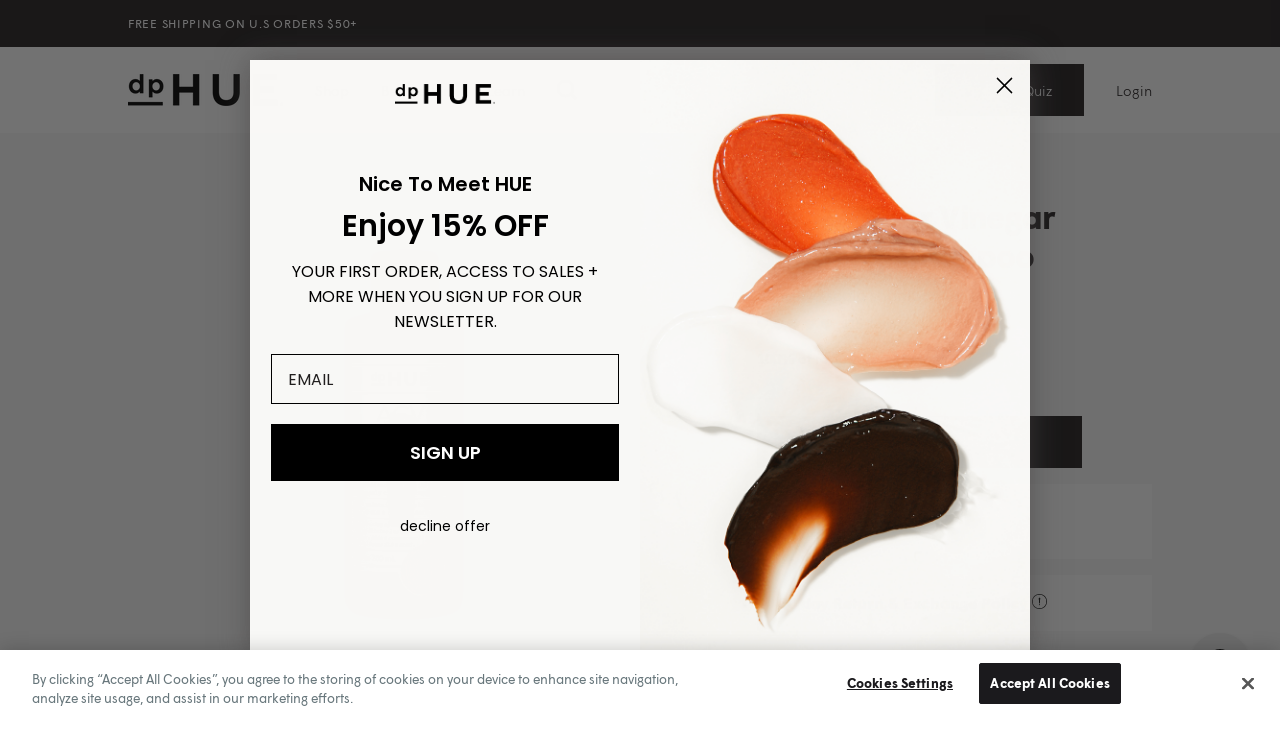

--- FILE ---
content_type: text/html; charset=utf-8
request_url: https://dphue.com/collections/discount-eligible-products/products/apple-cider-vinegar-soothing-shampoo
body_size: 55244
content:
<!doctype html>
<html class="no-js" lang="en">
  <head>
    <meta charset="utf-8">
    <meta http-equiv="X-UA-Compatible" content="IE=edge">
    <meta name="viewport" content="width=device-width,initial-scale=1">
    <meta name="theme-color" content="">
    <link rel="canonical" href="https://dphue.com/products/apple-cider-vinegar-soothing-shampoo">
    <link rel="preconnect" href="https://cdn.shopify.com" crossorigin>
    <!-- Google Tag Manager -->
    <script>(function(w,d,s,l,i){w[l]=w[l]||[];w[l].push({'gtm.start':
    new Date().getTime(),event:'gtm.js'});var f=d.getElementsByTagName(s)[0],
    j=d.createElement(s),dl=l!='dataLayer'?'&l='+l:'';j.async=true;j.src=
    'https://www.googletagmanager.com/gtm.js?id='+i+dl;f.parentNode.insertBefore(j,f);
    })(window,document,'script','dataLayer','GTM-WPTDGRH');</script>
    <!-- End Google Tag Manager -->

    <!-- Amazon Tracking -->
    <script> !function(w,d,s,t,a){if(w.amzn)return;w.amzn=a=function(){w.amzn.q.push([arguments,(new Date).getTime()])};a.q=[];a.version="0.0";s=d.createElement("script");s.src="https://c.amazon-adsystem.com/aat/amzn.js";s.id="amzn-pixel";s.async=true;t=d.getElementsByTagName("script")[0];t.parentNode.insertBefore(s,t)}(window,document); amzn("setRegion", "NA"); amzn("addTag", "ede0652b-e513-4925-91d5-73ca65c0dda6"); amzn("trackEvent", "PageView"); </script> 
    <!-- End Amazon Tracking -->

    <!-- begin Convert Experiences code--><script type="text/javascript" src="//[cdn-4.convertexperiments.com/js/10045825-10046830.js](http://cdn-4.convertexperiments.com/js/10045825-10046830.js "‌")"></script><!-- end Convert Experiences code --><link rel="icon" type="image/png" href="//dphue.com/cdn/shop/files/dpHUE_Favicon-05_256x256_f5613b9d-6000-41cc-ac10-592d56f04564.webp?crop=center&height=32&v=1657181254&width=32"><link rel="preconnect" href="https://fonts.shopifycdn.com" crossorigin><title>
      Apple Cider Vinegar Soothing Shampoo
 &ndash; dpHUE</title>

    
      <meta name="description" content="For those that prefer a more traditional shampoo experience, the gentle cleansing agents in this formula help keep hair clean but won’t remove the natural moisture that’s essential to hair and scalp health. It soothes sensitive, itchy, flaky scalps as it helps prevent color wash out and improves shine. Selected by InSt">
    

    <meta name="google-site-verification" content="s2OlvxVF3QoqaB83i1THFQAzlipIodXDBE0BodW8PVU" />

    

<meta property="og:site_name" content="dpHUE">
<meta property="og:url" content="https://dphue.com/products/apple-cider-vinegar-soothing-shampoo">
<meta property="og:title" content="Apple Cider Vinegar Soothing Shampoo">
<meta property="og:type" content="product">
<meta property="og:description" content="For those that prefer a more traditional shampoo experience, the gentle cleansing agents in this formula help keep hair clean but won’t remove the natural moisture that’s essential to hair and scalp health. It soothes sensitive, itchy, flaky scalps as it helps prevent color wash out and improves shine. Selected by InSt"><meta property="og:image" content="http://dphue.com/cdn/shop/products/ACV_SShampoo.png?v=1656692840">
  <meta property="og:image:secure_url" content="https://dphue.com/cdn/shop/products/ACV_SShampoo.png?v=1656692840">
  <meta property="og:image:width" content="1500">
  <meta property="og:image:height" content="1500"><meta property="og:price:amount" content="32.00">
  <meta property="og:price:currency" content="USD"><meta name="twitter:card" content="summary_large_image">
<meta name="twitter:title" content="Apple Cider Vinegar Soothing Shampoo">
<meta name="twitter:description" content="For those that prefer a more traditional shampoo experience, the gentle cleansing agents in this formula help keep hair clean but won’t remove the natural moisture that’s essential to hair and scalp health. It soothes sensitive, itchy, flaky scalps as it helps prevent color wash out and improves shine. Selected by InSt">


<!-- Google tag (gtag.js) -->
<script async src="https://www.googletagmanager.com/gtag/js?id=G-144BZQ855S"></script>
<script>
  window.dataLayer = window.dataLayer || [];
  function gtag(){dataLayer.push(arguments);}
  gtag('js', new Date());

  gtag('config', 'G-144BZQ855S');
</script>

<!-- Start WKND tag. Deploy at the beginning of document head. -->
<script>
	(function(d) {
		var e = d.createElement('script');
		e.src = d.location.protocol + '//tag.wknd.ai/5053/i.js';
		e.async = true;
		d.getElementsByTagName("head")[0].appendChild(e);
	}(document));
</script>
<!-- End WKND tag -->

    <script src="https://bigsur.ai/plugin/js/static.js" async></script>
    
    <script>window.performance && window.performance.mark && window.performance.mark('shopify.content_for_header.start');</script><meta id="shopify-digital-wallet" name="shopify-digital-wallet" content="/5092573/digital_wallets/dialog">
<meta name="shopify-checkout-api-token" content="fc7331e11cd4ff7ca015429deb2c7855">
<meta id="in-context-paypal-metadata" data-shop-id="5092573" data-venmo-supported="false" data-environment="production" data-locale="en_US" data-paypal-v4="true" data-currency="USD">
<link rel="alternate" type="application/json+oembed" href="https://dphue.com/products/apple-cider-vinegar-soothing-shampoo.oembed">
<script async="async" src="/checkouts/internal/preloads.js?locale=en-US"></script>
<link rel="preconnect" href="https://shop.app" crossorigin="anonymous">
<script async="async" src="https://shop.app/checkouts/internal/preloads.js?locale=en-US&shop_id=5092573" crossorigin="anonymous"></script>
<script id="apple-pay-shop-capabilities" type="application/json">{"shopId":5092573,"countryCode":"US","currencyCode":"USD","merchantCapabilities":["supports3DS"],"merchantId":"gid:\/\/shopify\/Shop\/5092573","merchantName":"dpHUE","requiredBillingContactFields":["postalAddress","email"],"requiredShippingContactFields":["postalAddress","email"],"shippingType":"shipping","supportedNetworks":["visa","masterCard","amex","discover","elo","jcb"],"total":{"type":"pending","label":"dpHUE","amount":"1.00"},"shopifyPaymentsEnabled":true,"supportsSubscriptions":true}</script>
<script id="shopify-features" type="application/json">{"accessToken":"fc7331e11cd4ff7ca015429deb2c7855","betas":["rich-media-storefront-analytics"],"domain":"dphue.com","predictiveSearch":true,"shopId":5092573,"locale":"en"}</script>
<script>var Shopify = Shopify || {};
Shopify.shop = "dphue.myshopify.com";
Shopify.locale = "en";
Shopify.currency = {"active":"USD","rate":"1.0"};
Shopify.country = "US";
Shopify.theme = {"name":"dupe_dpHUE_Master Theme","id":172159664162,"schema_name":"dpHue","schema_version":"1.0.0","theme_store_id":null,"role":"main"};
Shopify.theme.handle = "null";
Shopify.theme.style = {"id":null,"handle":null};
Shopify.cdnHost = "dphue.com/cdn";
Shopify.routes = Shopify.routes || {};
Shopify.routes.root = "/";</script>
<script type="module">!function(o){(o.Shopify=o.Shopify||{}).modules=!0}(window);</script>
<script>!function(o){function n(){var o=[];function n(){o.push(Array.prototype.slice.apply(arguments))}return n.q=o,n}var t=o.Shopify=o.Shopify||{};t.loadFeatures=n(),t.autoloadFeatures=n()}(window);</script>
<script>
  window.ShopifyPay = window.ShopifyPay || {};
  window.ShopifyPay.apiHost = "shop.app\/pay";
  window.ShopifyPay.redirectState = null;
</script>
<script id="shop-js-analytics" type="application/json">{"pageType":"product"}</script>
<script defer="defer" async type="module" src="//dphue.com/cdn/shopifycloud/shop-js/modules/v2/client.init-shop-cart-sync_BdyHc3Nr.en.esm.js"></script>
<script defer="defer" async type="module" src="//dphue.com/cdn/shopifycloud/shop-js/modules/v2/chunk.common_Daul8nwZ.esm.js"></script>
<script type="module">
  await import("//dphue.com/cdn/shopifycloud/shop-js/modules/v2/client.init-shop-cart-sync_BdyHc3Nr.en.esm.js");
await import("//dphue.com/cdn/shopifycloud/shop-js/modules/v2/chunk.common_Daul8nwZ.esm.js");

  window.Shopify.SignInWithShop?.initShopCartSync?.({"fedCMEnabled":true,"windoidEnabled":true});

</script>
<script>
  window.Shopify = window.Shopify || {};
  if (!window.Shopify.featureAssets) window.Shopify.featureAssets = {};
  window.Shopify.featureAssets['shop-js'] = {"shop-cart-sync":["modules/v2/client.shop-cart-sync_QYOiDySF.en.esm.js","modules/v2/chunk.common_Daul8nwZ.esm.js"],"init-fed-cm":["modules/v2/client.init-fed-cm_DchLp9rc.en.esm.js","modules/v2/chunk.common_Daul8nwZ.esm.js"],"shop-button":["modules/v2/client.shop-button_OV7bAJc5.en.esm.js","modules/v2/chunk.common_Daul8nwZ.esm.js"],"init-windoid":["modules/v2/client.init-windoid_DwxFKQ8e.en.esm.js","modules/v2/chunk.common_Daul8nwZ.esm.js"],"shop-cash-offers":["modules/v2/client.shop-cash-offers_DWtL6Bq3.en.esm.js","modules/v2/chunk.common_Daul8nwZ.esm.js","modules/v2/chunk.modal_CQq8HTM6.esm.js"],"shop-toast-manager":["modules/v2/client.shop-toast-manager_CX9r1SjA.en.esm.js","modules/v2/chunk.common_Daul8nwZ.esm.js"],"init-shop-email-lookup-coordinator":["modules/v2/client.init-shop-email-lookup-coordinator_UhKnw74l.en.esm.js","modules/v2/chunk.common_Daul8nwZ.esm.js"],"pay-button":["modules/v2/client.pay-button_DzxNnLDY.en.esm.js","modules/v2/chunk.common_Daul8nwZ.esm.js"],"avatar":["modules/v2/client.avatar_BTnouDA3.en.esm.js"],"init-shop-cart-sync":["modules/v2/client.init-shop-cart-sync_BdyHc3Nr.en.esm.js","modules/v2/chunk.common_Daul8nwZ.esm.js"],"shop-login-button":["modules/v2/client.shop-login-button_D8B466_1.en.esm.js","modules/v2/chunk.common_Daul8nwZ.esm.js","modules/v2/chunk.modal_CQq8HTM6.esm.js"],"init-customer-accounts-sign-up":["modules/v2/client.init-customer-accounts-sign-up_C8fpPm4i.en.esm.js","modules/v2/client.shop-login-button_D8B466_1.en.esm.js","modules/v2/chunk.common_Daul8nwZ.esm.js","modules/v2/chunk.modal_CQq8HTM6.esm.js"],"init-shop-for-new-customer-accounts":["modules/v2/client.init-shop-for-new-customer-accounts_CVTO0Ztu.en.esm.js","modules/v2/client.shop-login-button_D8B466_1.en.esm.js","modules/v2/chunk.common_Daul8nwZ.esm.js","modules/v2/chunk.modal_CQq8HTM6.esm.js"],"init-customer-accounts":["modules/v2/client.init-customer-accounts_dRgKMfrE.en.esm.js","modules/v2/client.shop-login-button_D8B466_1.en.esm.js","modules/v2/chunk.common_Daul8nwZ.esm.js","modules/v2/chunk.modal_CQq8HTM6.esm.js"],"shop-follow-button":["modules/v2/client.shop-follow-button_CkZpjEct.en.esm.js","modules/v2/chunk.common_Daul8nwZ.esm.js","modules/v2/chunk.modal_CQq8HTM6.esm.js"],"lead-capture":["modules/v2/client.lead-capture_BntHBhfp.en.esm.js","modules/v2/chunk.common_Daul8nwZ.esm.js","modules/v2/chunk.modal_CQq8HTM6.esm.js"],"checkout-modal":["modules/v2/client.checkout-modal_CfxcYbTm.en.esm.js","modules/v2/chunk.common_Daul8nwZ.esm.js","modules/v2/chunk.modal_CQq8HTM6.esm.js"],"shop-login":["modules/v2/client.shop-login_Da4GZ2H6.en.esm.js","modules/v2/chunk.common_Daul8nwZ.esm.js","modules/v2/chunk.modal_CQq8HTM6.esm.js"],"payment-terms":["modules/v2/client.payment-terms_MV4M3zvL.en.esm.js","modules/v2/chunk.common_Daul8nwZ.esm.js","modules/v2/chunk.modal_CQq8HTM6.esm.js"]};
</script>
<script>(function() {
  var isLoaded = false;
  function asyncLoad() {
    if (isLoaded) return;
    isLoaded = true;
    var urls = ["https:\/\/pc-quiz.s3.us-east-2.amazonaws.com\/current\/quiz-loader.min.js?shop=dphue.myshopify.com","https:\/\/static.rechargecdn.com\/assets\/js\/widget.min.js?shop=dphue.myshopify.com","\/\/searchserverapi.com\/widgets\/shopify\/init.js?a=2n4y9L6C8g\u0026shop=dphue.myshopify.com","https:\/\/id-shop.govx.com\/app\/dphue.myshopify.com\/govx.js?shop=dphue.myshopify.com","https:\/\/config.gorgias.chat\/bundle-loader\/01GYCBR1CA5C2G3CG4K81X4DVG?source=shopify1click\u0026shop=dphue.myshopify.com","https:\/\/api.fastbundle.co\/scripts\/src.js?shop=dphue.myshopify.com","https:\/\/api.fastbundle.co\/scripts\/script_tag.js?shop=dphue.myshopify.com","https:\/\/cdn.9gtb.com\/loader.js?g_cvt_id=5649414f-17b2-4bdb-955e-4ffa95516978\u0026shop=dphue.myshopify.com"];
    for (var i = 0; i < urls.length; i++) {
      var s = document.createElement('script');
      s.type = 'text/javascript';
      s.async = true;
      s.src = urls[i];
      var x = document.getElementsByTagName('script')[0];
      x.parentNode.insertBefore(s, x);
    }
  };
  if(window.attachEvent) {
    window.attachEvent('onload', asyncLoad);
  } else {
    window.addEventListener('load', asyncLoad, false);
  }
})();</script>
<script id="__st">var __st={"a":5092573,"offset":-21600,"reqid":"afc1097b-5949-4083-b2e1-164bf91455b1-1768986494","pageurl":"dphue.com\/collections\/discount-eligible-products\/products\/apple-cider-vinegar-soothing-shampoo","u":"199fe6b1f891","p":"product","rtyp":"product","rid":4422376095778};</script>
<script>window.ShopifyPaypalV4VisibilityTracking = true;</script>
<script id="captcha-bootstrap">!function(){'use strict';const t='contact',e='account',n='new_comment',o=[[t,t],['blogs',n],['comments',n],[t,'customer']],c=[[e,'customer_login'],[e,'guest_login'],[e,'recover_customer_password'],[e,'create_customer']],r=t=>t.map((([t,e])=>`form[action*='/${t}']:not([data-nocaptcha='true']) input[name='form_type'][value='${e}']`)).join(','),a=t=>()=>t?[...document.querySelectorAll(t)].map((t=>t.form)):[];function s(){const t=[...o],e=r(t);return a(e)}const i='password',u='form_key',d=['recaptcha-v3-token','g-recaptcha-response','h-captcha-response',i],f=()=>{try{return window.sessionStorage}catch{return}},m='__shopify_v',_=t=>t.elements[u];function p(t,e,n=!1){try{const o=window.sessionStorage,c=JSON.parse(o.getItem(e)),{data:r}=function(t){const{data:e,action:n}=t;return t[m]||n?{data:e,action:n}:{data:t,action:n}}(c);for(const[e,n]of Object.entries(r))t.elements[e]&&(t.elements[e].value=n);n&&o.removeItem(e)}catch(o){console.error('form repopulation failed',{error:o})}}const l='form_type',E='cptcha';function T(t){t.dataset[E]=!0}const w=window,h=w.document,L='Shopify',v='ce_forms',y='captcha';let A=!1;((t,e)=>{const n=(g='f06e6c50-85a8-45c8-87d0-21a2b65856fe',I='https://cdn.shopify.com/shopifycloud/storefront-forms-hcaptcha/ce_storefront_forms_captcha_hcaptcha.v1.5.2.iife.js',D={infoText:'Protected by hCaptcha',privacyText:'Privacy',termsText:'Terms'},(t,e,n)=>{const o=w[L][v],c=o.bindForm;if(c)return c(t,g,e,D).then(n);var r;o.q.push([[t,g,e,D],n]),r=I,A||(h.body.append(Object.assign(h.createElement('script'),{id:'captcha-provider',async:!0,src:r})),A=!0)});var g,I,D;w[L]=w[L]||{},w[L][v]=w[L][v]||{},w[L][v].q=[],w[L][y]=w[L][y]||{},w[L][y].protect=function(t,e){n(t,void 0,e),T(t)},Object.freeze(w[L][y]),function(t,e,n,w,h,L){const[v,y,A,g]=function(t,e,n){const i=e?o:[],u=t?c:[],d=[...i,...u],f=r(d),m=r(i),_=r(d.filter((([t,e])=>n.includes(e))));return[a(f),a(m),a(_),s()]}(w,h,L),I=t=>{const e=t.target;return e instanceof HTMLFormElement?e:e&&e.form},D=t=>v().includes(t);t.addEventListener('submit',(t=>{const e=I(t);if(!e)return;const n=D(e)&&!e.dataset.hcaptchaBound&&!e.dataset.recaptchaBound,o=_(e),c=g().includes(e)&&(!o||!o.value);(n||c)&&t.preventDefault(),c&&!n&&(function(t){try{if(!f())return;!function(t){const e=f();if(!e)return;const n=_(t);if(!n)return;const o=n.value;o&&e.removeItem(o)}(t);const e=Array.from(Array(32),(()=>Math.random().toString(36)[2])).join('');!function(t,e){_(t)||t.append(Object.assign(document.createElement('input'),{type:'hidden',name:u})),t.elements[u].value=e}(t,e),function(t,e){const n=f();if(!n)return;const o=[...t.querySelectorAll(`input[type='${i}']`)].map((({name:t})=>t)),c=[...d,...o],r={};for(const[a,s]of new FormData(t).entries())c.includes(a)||(r[a]=s);n.setItem(e,JSON.stringify({[m]:1,action:t.action,data:r}))}(t,e)}catch(e){console.error('failed to persist form',e)}}(e),e.submit())}));const S=(t,e)=>{t&&!t.dataset[E]&&(n(t,e.some((e=>e===t))),T(t))};for(const o of['focusin','change'])t.addEventListener(o,(t=>{const e=I(t);D(e)&&S(e,y())}));const B=e.get('form_key'),M=e.get(l),P=B&&M;t.addEventListener('DOMContentLoaded',(()=>{const t=y();if(P)for(const e of t)e.elements[l].value===M&&p(e,B);[...new Set([...A(),...v().filter((t=>'true'===t.dataset.shopifyCaptcha))])].forEach((e=>S(e,t)))}))}(h,new URLSearchParams(w.location.search),n,t,e,['guest_login'])})(!1,!0)}();</script>
<script integrity="sha256-4kQ18oKyAcykRKYeNunJcIwy7WH5gtpwJnB7kiuLZ1E=" data-source-attribution="shopify.loadfeatures" defer="defer" src="//dphue.com/cdn/shopifycloud/storefront/assets/storefront/load_feature-a0a9edcb.js" crossorigin="anonymous"></script>
<script crossorigin="anonymous" defer="defer" src="//dphue.com/cdn/shopifycloud/storefront/assets/shopify_pay/storefront-65b4c6d7.js?v=20250812"></script>
<script data-source-attribution="shopify.dynamic_checkout.dynamic.init">var Shopify=Shopify||{};Shopify.PaymentButton=Shopify.PaymentButton||{isStorefrontPortableWallets:!0,init:function(){window.Shopify.PaymentButton.init=function(){};var t=document.createElement("script");t.src="https://dphue.com/cdn/shopifycloud/portable-wallets/latest/portable-wallets.en.js",t.type="module",document.head.appendChild(t)}};
</script>
<script data-source-attribution="shopify.dynamic_checkout.buyer_consent">
  function portableWalletsHideBuyerConsent(e){var t=document.getElementById("shopify-buyer-consent"),n=document.getElementById("shopify-subscription-policy-button");t&&n&&(t.classList.add("hidden"),t.setAttribute("aria-hidden","true"),n.removeEventListener("click",e))}function portableWalletsShowBuyerConsent(e){var t=document.getElementById("shopify-buyer-consent"),n=document.getElementById("shopify-subscription-policy-button");t&&n&&(t.classList.remove("hidden"),t.removeAttribute("aria-hidden"),n.addEventListener("click",e))}window.Shopify?.PaymentButton&&(window.Shopify.PaymentButton.hideBuyerConsent=portableWalletsHideBuyerConsent,window.Shopify.PaymentButton.showBuyerConsent=portableWalletsShowBuyerConsent);
</script>
<script data-source-attribution="shopify.dynamic_checkout.cart.bootstrap">document.addEventListener("DOMContentLoaded",(function(){function t(){return document.querySelector("shopify-accelerated-checkout-cart, shopify-accelerated-checkout")}if(t())Shopify.PaymentButton.init();else{new MutationObserver((function(e,n){t()&&(Shopify.PaymentButton.init(),n.disconnect())})).observe(document.body,{childList:!0,subtree:!0})}}));
</script>
<link id="shopify-accelerated-checkout-styles" rel="stylesheet" media="screen" href="https://dphue.com/cdn/shopifycloud/portable-wallets/latest/accelerated-checkout-backwards-compat.css" crossorigin="anonymous">
<style id="shopify-accelerated-checkout-cart">
        #shopify-buyer-consent {
  margin-top: 1em;
  display: inline-block;
  width: 100%;
}

#shopify-buyer-consent.hidden {
  display: none;
}

#shopify-subscription-policy-button {
  background: none;
  border: none;
  padding: 0;
  text-decoration: underline;
  font-size: inherit;
  cursor: pointer;
}

#shopify-subscription-policy-button::before {
  box-shadow: none;
}

      </style>
<script id="sections-script" data-sections="product-recommendations,header" defer="defer" src="//dphue.com/cdn/shop/t/454/compiled_assets/scripts.js?v=74365"></script>
<script>window.performance && window.performance.mark && window.performance.mark('shopify.content_for_header.end');</script>

    <style data-shopify>
      /* Add Font */
      @import url('https://fonts.googleapis.com/css2?family=EB+Garamond&display=swap');
      @font-face{
        font-family:"Wigrum";
        src:url("//dphue.com/cdn/shop/t/454/assets/Wigrum-Bold.otf?v=109867650788907146691742088350") format("woff"),
        url("//dphue.com/cdn/shop/t/454/assets/Wigrum-Bold.otf?v=109867650788907146691742088350") format("opentype"),
        url("//dphue.com/cdn/shop/t/454/assets/Wigrum-Bold.otf?v=109867650788907146691742088350") format("truetype");
        font-weight: 700;
        font-style: normal;
        font-display: swap;
      }
      @font-face{
        font-family:"Wigrum";
        src:url("//dphue.com/cdn/shop/t/454/assets/Wigrum-Light.otf?v=33635874343829187811742088350") format("woff"),
        url("//dphue.com/cdn/shop/t/454/assets/Wigrum-Light.otf?v=33635874343829187811742088350") format("opentype"),
        url("//dphue.com/cdn/shop/t/454/assets/Wigrum-Light.otf?v=33635874343829187811742088350") format("truetype");
        font-weight: 300;
        font-style: normal;
        font-display: swap;
      }
      @font-face{
        font-family:"Wigrum";
        src:url("//dphue.com/cdn/shop/t/454/assets/Wigrum-Regular.otf?v=20783326369623331021742088350") format("woff"),
        url("//dphue.com/cdn/shop/t/454/assets/Wigrum-Regular.otf?v=20783326369623331021742088350") format("opentype"),
        url("//dphue.com/cdn/shop/t/454/assets/Wigrum-Regular.otf?v=20783326369623331021742088350") format("truetype");
        font-weight: 400;
        font-style: normal;
        font-display: swap;
      }
      @font-face{
        font-family:"CircularStd";
        src:url("//dphue.com/cdn/shop/t/454/assets/CircularStd-Bold.otf?v=148777646968557615761742088350") format("woff"),
        url("//dphue.com/cdn/shop/t/454/assets/CircularStd-Bold.otf?v=148777646968557615761742088350") format("opentype"),
        url("//dphue.com/cdn/shop/t/454/assets/CircularStd-Bold.otf?v=148777646968557615761742088350") format("truetype");
        font-weight: 700;
        font-style: normal;
        font-display: swap;
      }
      @font-face{
        font-family:"CircularStd";
        src:url("//dphue.com/cdn/shop/t/454/assets/CircularStd-Medium.otf?v=114051570040552084051742088350") format("woff"),
        url("//dphue.com/cdn/shop/t/454/assets/CircularStd-Medium.otf?v=114051570040552084051742088350") format("opentype"),
        url("//dphue.com/cdn/shop/t/454/assets/CircularStd-Medium.otf?v=114051570040552084051742088350") format("truetype");
        font-weight: 500;
        font-style: normal;
        font-display: swap;
      }
      @font-face{
        font-family:"CircularStd";
        src:url("//dphue.com/cdn/shop/t/454/assets/CircularStd-Book.otf?v=343840817696094571742088350") format("woff"),
        url("//dphue.com/cdn/shop/t/454/assets/CircularStd-Book.otf?v=343840817696094571742088350") format("opentype"),
        url("//dphue.com/cdn/shop/t/454/assets/CircularStd-Book.otf?v=343840817696094571742088350") format("truetype");
        font-weight: 450;
        font-style: normal;
        font-display: swap;
      }
      @font-face{
        font-family:"CircularStd";
        src:url("//dphue.com/cdn/shop/t/454/assets/CircularStd-Black.otf?v=119702401969645231451742088350") format("woff"),
        url("//dphue.com/cdn/shop/t/454/assets/CircularStd-Black.otf?v=119702401969645231451742088350") format("opentype"),
        url("//dphue.com/cdn/shop/t/454/assets/CircularStd-Black.otf?v=119702401969645231451742088350") format("truetype");
        font-weight: 600;
        font-style: normal;
        font-display: swap;
      }

      :root {
        --body-font-size: 16px;
        --body-line-height: 1.5;

        --button-background-color: #231F20;
        --button-background-color-hover: #000000;
        --button-text-color: #FFFFFF;

        --button-disabled-background-color: #F9F3F5;
        --button-disabled-text-color: #C0BABC;

        --color-primary: #231F20;
        --color-text: #231F20;
        
        --footer-background-color: #231F20;
        --footer-text-color: #FFFFFF;

        --spacing-sections-desktop: 0px;
        --spacing-sections-mobile: 0px;

        --grid-desktop-horizontal-spacing: 32px;
        --grid-mobile-horizontal-spacing: 24px;
        
        --general-padding: 128px;

        --buttons-border-width: 1px;
        --buttons-border-opacity: 1.0;
        --buttons-shadow-opacity: 0.0;
        --buttons-shadow-horizontal-offset: 0px;
        --buttons-shadow-vertical-offset: 4px;
        --buttons-shadow-blur-radius: 5px;

      }

      *,
      *::before,
      *::after {
        box-sizing: inherit;
      }

      html {
        box-sizing: border-box;
        font-size: calc(var(--font-body-scale) * 62.5%);
        height: 100%;
      }

      body {
        display: grid;
        grid-template-rows: auto auto 1fr auto;
        grid-template-columns: 100%;
        min-height: 100%;
        margin: 0;
        font-size: var(--body-font-size);
        line-height: var(--body-line-height);
        letter-spacing: 0;
        font-family: Wigrum;
        font-style: normal;
        font-weight: 300;
        word-break: break-word;
        color: var(--color-text);
      }
    </style>

    <link href="//dphue.com/cdn/shop/t/454/assets/base.css?v=124682205349028524741742088405" rel="stylesheet" type="text/css" media="all" />
    <link href="//dphue.com/cdn/shop/t/454/assets/component-card.css?v=35669312063145419461742088350" rel="stylesheet" type="text/css" media="all" />
    <link href="//dphue.com/cdn/shop/t/454/assets/component-price.css?v=120724907942407959831742088350" rel="stylesheet" type="text/css" media="all" />
    <link rel="stylesheet" href="//dphue.com/cdn/shop/t/454/assets/component-slider.css?v=53611616906599980841742088350" media="print" onload="this.media='all'">
    <link rel="stylesheet" href="//dphue.com/cdn/shop/t/454/assets/section-minicart.css?v=101695277699112636801742088350" media="print" onload="this.media='all'"><link rel="stylesheet" href="//dphue.com/cdn/shop/t/454/assets/component-predictive-search.css?v=136965902495012356881742088350" media="print" onload="this.media='all'"><link rel="stylesheet" type="text/css" href="//dphue.com/cdn/shop/t/454/assets/slick.min.css?v=100431963982089937591742088350"/>
    <script src="//dphue.com/cdn/shop/t/454/assets/global.js?v=111441362151123659361742088350" defer="defer"></script>
    <script src="//dphue.com/cdn/shop/t/454/assets/cart.js?v=27918365153889965601742088350" defer="defer"></script>
    <script src="//dphue.com/cdn/shop/t/454/assets/custom.js?v=138526187861896454351742088350" defer="defer"></script>
    <script src="//dphue.com/cdn/shop/t/454/assets/quiz-personalization.js?v=111467607272752284661742088350" defer="defer"></script>
    <!-- custom css here -->
    <link href="//dphue.com/cdn/shop/t/454/assets/custom.css?v=105091426683231619451742088350" rel="stylesheet" type="text/css" media="all" />


    <script>document.documentElement.className = document.documentElement.className.replace('no-js', 'js');
    if (Shopify.designMode) {
      document.documentElement.classList.add('shopify-design-mode');
    }
    </script>
    <script> (function(d) { var e = d.createElement('script'); e.src = d.location.protocol + '//tag.wknd.ai/5053/i.js'; e.async = true; d.getElementsByTagName("head")[0].appendChild(e); }(document)); </script>  

<script type="text/javascript">
var url = new URL(window.location.href);
var baapprefid = url.searchParams.get("baapp"); if(typeof(Storage) !== 'undefined' && baapprefid !== null) {
sessionStorage.setItem("baapprefid", baapprefid); }
</script>

  <script type="text/javascript" src="//www.klaviyo.com/media/js/public/klaviyo_subscribe.js"></script>

    <!-- OneTrust Cookies Consent Notice start for dphue.com -->
    <script type="text/javascript" src="https://cdn.cookielaw.org/consent/00cb0801-c057-41e5-8d7c-28026abde4c6/OtAutoBlock.js" ></script>
    <script src="https://cdn.cookielaw.org/scripttemplates/otSDKStub.js"  type="text/javascript" charset="UTF-8" data-domain-script="00cb0801-c057-41e5-8d7c-28026abde4c6" ></script>
    <script type="text/javascript">
    function OptanonWrapper() {
      $('#onetrust-accept-btn-handler').click(function(){
        $('.acsb-skip-link').blur();
      });  

      $('.onetrust-close-btn-handler').click(function(){
        $('.acsb-skip-link').blur();
      });
    }
    </script>
    <!-- OneTrust Cookies Consent Notice end for dphue.com --><!-- BEGIN app block: shopify://apps/fbp-fast-bundle/blocks/fast_bundle/9e87fbe2-9041-4c23-acf5-322413994cef -->
  <!-- BEGIN app snippet: fast_bundle -->




<script>
    if (Math.random() < 0.05) {
      window.FastBundleRenderTimestamp = Date.now();
    }
    const newBaseUrl = 'https://sdk.fastbundle.co'
    const apiURL = 'https://api.fastbundle.co'
    const rbrAppUrl = `${newBaseUrl}/{version}/main.min.js`
    const rbrVendorUrl = `${newBaseUrl}/{version}/vendor.js`
    const rbrCartUrl = `${apiURL}/scripts/cart.js`
    const rbrStyleUrl = `${newBaseUrl}/{version}/main.min.css`

    const legacyRbrAppUrl = `${apiURL}/react-src/static/js/main.min.js`
    const legacyRbrStyleUrl = `${apiURL}/react-src/static/css/main.min.css`

    const previousScriptLoaded = Boolean(document.querySelectorAll(`script[src*="${newBaseUrl}"]`).length)
    const previousLegacyScriptLoaded = Boolean(document.querySelectorAll(`script[src*="${legacyRbrAppUrl}"]`).length)

    if (!(previousScriptLoaded || previousLegacyScriptLoaded)) {
        const FastBundleConf = {"enable_bap_modal":false,"frontend_version":"1.22.09","storefront_record_submitted":true,"use_shopify_prices":false,"currencies":[{"id":1576721732,"code":"USD","conversion_fee":1.0,"roundup_number":0.0,"rounding_enabled":true}],"is_active":true,"override_product_page_forms":false,"allow_funnel":false,"translations":[{"id":2219437,"key":"add","value":"Add","locale_code":"en","model":"shop","object_id":90325},{"id":2219438,"key":"add_all_products_to_cart","value":"Add all products to cart","locale_code":"en","model":"shop","object_id":90325},{"id":2219439,"key":"add_bundle","value":"Add Bundle","locale_code":"en","model":"shop","object_id":90325},{"id":2219442,"key":"added","value":"Added","locale_code":"en","model":"shop","object_id":90325},{"id":2219443,"key":"added_","value":"Added","locale_code":"en","model":"shop","object_id":90325},{"id":2219444,"key":"added_items","value":"Added items","locale_code":"en","model":"shop","object_id":90325},{"id":2219445,"key":"added_product_issue","value":"There's an issue with the added products","locale_code":"en","model":"shop","object_id":90325},{"id":2219446,"key":"added_to_product_list","value":"Added to the product list","locale_code":"en","model":"shop","object_id":90325},{"id":2219440,"key":"add_items","value":"Please add items","locale_code":"en","model":"shop","object_id":90325},{"id":2219441,"key":"add_to_cart","value":"Add to cart","locale_code":"en","model":"shop","object_id":90325},{"id":2219447,"key":"all_included_products_are_sold_out","value":"All included products are sold out","locale_code":"en","model":"shop","object_id":90325},{"id":2219448,"key":"apply_discount","value":"Discount will be applied at checkout","locale_code":"en","model":"shop","object_id":90325},{"id":2219453,"key":"badge_price_description","value":"Save {discount}!","locale_code":"en","model":"shop","object_id":90325},{"id":2219449,"key":"bap_disabled","value":"Complete the bundle","locale_code":"en","model":"shop","object_id":90325},{"id":2219451,"key":"bap_modal_sub_title_without_variant","value":"Review the below boxes and click on the button to fix the cart.","locale_code":"en","model":"shop","object_id":90325},{"id":2219450,"key":"bap_modal_sub_title_with_variant","value":"Review the below boxes, select the proper variant for each included products and click on the button to fix the cart.","locale_code":"en","model":"shop","object_id":90325},{"id":2219452,"key":"bap_modal_title","value":"{product_name} is a bundle product that includes {num_of_products} products. This product will be replaced by its included products.","locale_code":"en","model":"shop","object_id":90325},{"id":2219454,"key":"builder_added_count","value":"{num_added} / {num_must_add} added","locale_code":"en","model":"shop","object_id":90325},{"id":2219455,"key":"builder_count_error","value":"You must add {quantity} other items from the above collections.","locale_code":"en","model":"shop","object_id":90325},{"id":2219456,"key":"bundle_not_available","value":"The bundle is not available anymore","locale_code":"en","model":"shop","object_id":90325},{"id":2219457,"key":"bundle_title","value":"Bundle title","locale_code":"en","model":"shop","object_id":90325},{"id":2219458,"key":"buy","value":"Buy","locale_code":"en","model":"shop","object_id":90325},{"id":2219459,"key":"buy_all","value":"Buy all","locale_code":"en","model":"shop","object_id":90325},{"id":2219460,"key":"buy_from_collections","value":"Buy from these collections","locale_code":"en","model":"shop","object_id":90325},{"id":2219461,"key":"buy_item","value":"Buy {quantity} items","locale_code":"en","model":"shop","object_id":90325},{"id":2219462,"key":"bxgy_btn_title","value":"Add to cart","locale_code":"en","model":"shop","object_id":90325},{"id":2219463,"key":"cancel","value":"Cancel","locale_code":"en","model":"shop","object_id":90325},{"id":2219464,"key":"choose_items_to_buy","value":"Choose items to buy together.","locale_code":"en","model":"shop","object_id":90325},{"id":2219465,"key":"collection","value":"collection","locale_code":"en","model":"shop","object_id":90325},{"id":2219466,"key":"collection_btn_title","value":"Add selected to cart","locale_code":"en","model":"shop","object_id":90325},{"id":2219467,"key":"collection_item","value":"Add {quantity} items from {collection}","locale_code":"en","model":"shop","object_id":90325},{"id":2219468,"key":"color","value":"Color","locale_code":"en","model":"shop","object_id":90325},{"id":2219469,"key":"copied","value":"Copied!","locale_code":"en","model":"shop","object_id":90325},{"id":2219470,"key":"copy_code","value":"Copy code","locale_code":"en","model":"shop","object_id":90325},{"id":2219471,"key":"currently_soldout","value":"This product is currently sold out","locale_code":"en","model":"shop","object_id":90325},{"id":2219472,"key":"days","value":"Days","locale_code":"en","model":"shop","object_id":90325},{"id":2219473,"key":"delete_bap_product","value":"here","locale_code":"en","model":"shop","object_id":90325},{"id":2219474,"key":"discount_applied","value":"{discount} discount applied","locale_code":"en","model":"shop","object_id":90325},{"id":2219475,"key":"discount_card_desc","value":"Enter the discount code below if it isn't included at checkout.","locale_code":"en","model":"shop","object_id":90325},{"id":2219476,"key":"discount_card_discount","value":"Discount code:","locale_code":"en","model":"shop","object_id":90325},{"id":2219477,"key":"discount_is_applied","value":"discount is applied on the selected products.","locale_code":"en","model":"shop","object_id":90325},{"id":2568481,"key":"discount_off","value":"{discount} OFF","locale_code":"en","model":"shop","object_id":90325},{"id":2219478,"key":"dropdown","value":"dropdown","locale_code":"en","model":"shop","object_id":90325},{"id":2219479,"key":"error_loading_bundles","value":"There is a problem loading bundles, please try again in a bit!","locale_code":"en","model":"shop","object_id":90325},{"id":2219480,"key":"fix_cart","value":"Fix your Cart","locale_code":"en","model":"shop","object_id":90325},{"id":2219481,"key":"free","value":"Free","locale_code":"en","model":"shop","object_id":90325},{"id":2219482,"key":"free_gift","value":"FREE","locale_code":"en","model":"shop","object_id":90325},{"id":2219483,"key":"free_gift_applied","value":"Free gift applied","locale_code":"en","model":"shop","object_id":90325},{"id":2219484,"key":"free_shipping","value":"Free shipping","locale_code":"en","model":"shop","object_id":90325},{"id":2219485,"key":"funnel_alert","value":"This item is already in your cart.","locale_code":"en","model":"shop","object_id":90325},{"id":2219486,"key":"funnel_button_description","value":"Buy this bundle | Save {discount}","locale_code":"en","model":"shop","object_id":90325},{"id":2219487,"key":"funnel_discount_description","value":"save {discount}","locale_code":"en","model":"shop","object_id":90325},{"id":2219488,"key":"funnel_popup_title","value":"Complete your cart with this bundle and save","locale_code":"en","model":"shop","object_id":90325},{"id":2219489,"key":"get_free_gift","value":"Get 1 FREE","locale_code":"en","model":"shop","object_id":90325},{"id":2219490,"key":"get_off_collections","value":"Get {discount}% Off on these collections","locale_code":"en","model":"shop","object_id":90325},{"id":2219491,"key":"go_to_bundle_builder","value":"Go to Bundle builder","locale_code":"en","model":"shop","object_id":90325},{"id":2219492,"key":"go_to_offer_page","value":"Go to Offer Page","locale_code":"en","model":"shop","object_id":90325},{"id":2219493,"key":"have_not_selected","value":"You have not selected any items yet","locale_code":"en","model":"shop","object_id":90325},{"id":2219494,"key":"have_selected","value":"You have selected {quantity} items","locale_code":"en","model":"shop","object_id":90325},{"id":2219495,"key":"hide","value":"Hide","locale_code":"en","model":"shop","object_id":90325},{"id":2219496,"key":"hours","value":"Hours","locale_code":"en","model":"shop","object_id":90325},{"id":2219497,"key":"includes_free_shipping","value":"Includes free shipping","locale_code":"en","model":"shop","object_id":90325},{"id":2219498,"key":"item","value":"item","locale_code":"en","model":"shop","object_id":90325},{"id":2219499,"key":"items","value":"items","locale_code":"en","model":"shop","object_id":90325},{"id":2219500,"key":"items_not_found","value":"No matching items found","locale_code":"en","model":"shop","object_id":90325},{"id":2219501,"key":"items_selected","value":"items selected","locale_code":"en","model":"shop","object_id":90325},{"id":2219503,"key":"main_sold_out","value":"The main product is sold out.","locale_code":"en","model":"shop","object_id":90325},{"id":2219502,"key":"material","value":"Material","locale_code":"en","model":"shop","object_id":90325},{"id":2219504,"key":"min","value":"Min","locale_code":"en","model":"shop","object_id":90325},{"id":2219505,"key":"mix_btn_title","value":"Add selected to cart","locale_code":"en","model":"shop","object_id":90325},{"id":2219506,"key":"multiple_items_funnel_alert","value":"Some of the items are already in the cart","locale_code":"en","model":"shop","object_id":90325},{"id":2219507,"key":"no","value":"No","locale_code":"en","model":"shop","object_id":90325},{"id":2219508,"key":"no_item","value":"No items added!","locale_code":"en","model":"shop","object_id":90325},{"id":2219509,"key":"no_item_selected","value":"No items selected!","locale_code":"en","model":"shop","object_id":90325},{"id":2219510,"key":"not_enough","value":"insufficient inventory","locale_code":"en","model":"shop","object_id":90325},{"id":2219511,"key":"not_selected_any","value":"not selected any items yet.","locale_code":"en","model":"shop","object_id":90325},{"id":2219512,"key":"of","value":"of","locale_code":"en","model":"shop","object_id":90325},{"id":2219513,"key":"off","value":"OFF","locale_code":"en","model":"shop","object_id":90325},{"id":2219514,"key":"offer_ends","value":"This offer ends in","locale_code":"en","model":"shop","object_id":90325},{"id":2219515,"key":"one_time_purchase","value":"One time purchase","locale_code":"en","model":"shop","object_id":90325},{"id":2219516,"key":"option","value":"option","locale_code":"en","model":"shop","object_id":90325},{"id":2219517,"key":"out_of","value":"out of","locale_code":"en","model":"shop","object_id":90325},{"id":2219518,"key":"per_one","value":"per one","locale_code":"en","model":"shop","object_id":90325},{"id":2219519,"key":"Please_add_product_from_collections","value":"Please add product from the list","locale_code":"en","model":"shop","object_id":90325},{"id":2219520,"key":"powered_by","value":"Powered by","locale_code":"en","model":"shop","object_id":90325},{"id":2219521,"key":"price_description","value":"Add bundle to cart | Save {discount}","locale_code":"en","model":"shop","object_id":90325},{"id":2219522,"key":"price_description_setPrice","value":"Add to cart for {final_price}","locale_code":"en","model":"shop","object_id":90325},{"id":2219523,"key":"proceed_without_addons","value":"Proceed without add-ons","locale_code":"en","model":"shop","object_id":90325},{"id":2568482,"key":"proceed_without_extras","value":"Proceed without extras","locale_code":"en","model":"shop","object_id":90325},{"id":2219524,"key":"product","value":"product","locale_code":"en","model":"shop","object_id":90325},{"id":2219568,"key":"product_added","value":"{number} added","locale_code":"en","model":"shop","object_id":90325},{"id":2219569,"key":"product_added_with_more","value":"{number} added. Add more!","locale_code":"en","model":"shop","object_id":90325},{"id":2219525,"key":"products","value":"products","locale_code":"en","model":"shop","object_id":90325},{"id":2219526,"key":"quantity","value":"Quantity","locale_code":"en","model":"shop","object_id":90325},{"id":2219527,"key":"remove_from_cart","value":"Remove from Cart","locale_code":"en","model":"shop","object_id":90325},{"id":2219528,"key":"required_tooltip","value":"This product is required and can not be deselected","locale_code":"en","model":"shop","object_id":90325},{"id":2219529,"key":"save","value":"Save","locale_code":"en","model":"shop","object_id":90325},{"id":2219530,"key":"save_more","value":"Add {range} to save more","locale_code":"en","model":"shop","object_id":90325},{"id":2219531,"key":"search_product","value":"Search product","locale_code":"en","model":"shop","object_id":90325},{"id":2219532,"key":"sec","value":"Sec","locale_code":"en","model":"shop","object_id":90325},{"id":2219533,"key":"see_all","value":"See all","locale_code":"en","model":"shop","object_id":90325},{"id":2219534,"key":"see_less","value":"See Less","locale_code":"en","model":"shop","object_id":90325},{"id":2219535,"key":"see_more_details","value":"See More Details","locale_code":"en","model":"shop","object_id":90325},{"id":2219536,"key":"select_all","value":"All products","locale_code":"en","model":"shop","object_id":90325},{"id":2219537,"key":"select_all_variants","value":"Please select all variants","locale_code":"en","model":"shop","object_id":90325},{"id":2219538,"key":"select_all_variants_correctly","value":"Please select all variants correctly","locale_code":"en","model":"shop","object_id":90325},{"id":2219539,"key":"select_at_least","value":"You must select at least {minQty} items","locale_code":"en","model":"shop","object_id":90325},{"id":2219540,"key":"select_at_least_min_qty","value":"Select at least {min_qty} items to apply the discount.","locale_code":"en","model":"shop","object_id":90325},{"id":2219547,"key":"selected","value":"selected","locale_code":"en","model":"shop","object_id":90325},{"id":2219548,"key":"selected_products","value":"Selected products","locale_code":"en","model":"shop","object_id":90325},{"id":2219541,"key":"select_selling_plan","value":"Select a selling plan","locale_code":"en","model":"shop","object_id":90325},{"id":2219542,"key":"select_variant","value":"Select Variant","locale_code":"en","model":"shop","object_id":90325},{"id":2219543,"key":"select_variant_minimal","value":"Shade","locale_code":"en","model":"shop","object_id":90325},{"id":2219544,"key":"select_variants","value":"Select variants","locale_code":"en","model":"shop","object_id":90325},{"id":2219545,"key":"select_variants_for","value":"Select variants for {product}","locale_code":"en","model":"shop","object_id":90325},{"id":2219546,"key":"select_variants_to_show_subscription","value":"You have not selected the variants\nor there are no subscription plans with the selected variants.","locale_code":"en","model":"shop","object_id":90325},{"id":2219549,"key":"shipping_cost","value":"shipping cost","locale_code":"en","model":"shop","object_id":90325},{"id":2219550,"key":"show","value":"Show","locale_code":"en","model":"shop","object_id":90325},{"id":2219551,"key":"size","value":"Size","locale_code":"en","model":"shop","object_id":90325},{"id":2219552,"key":"sold_out","value":"Sold out","locale_code":"en","model":"shop","object_id":90325},{"id":2219553,"key":"style","value":"Style","locale_code":"en","model":"shop","object_id":90325},{"id":2219554,"key":"tap_to_check","value":"Tap to check","locale_code":"en","model":"shop","object_id":90325},{"id":2219567,"key":"the_product_is_sold_out","value":"The product is sold out","locale_code":"en","model":"shop","object_id":90325},{"id":2219555,"key":"this_item","value":"This item","locale_code":"en","model":"shop","object_id":90325},{"id":2219556,"key":"total","value":"Total","locale_code":"en","model":"shop","object_id":90325},{"id":2219557,"key":"variant","value":"Variant","locale_code":"en","model":"shop","object_id":90325},{"id":2219558,"key":"variants","value":"Variants","locale_code":"en","model":"shop","object_id":90325},{"id":2219559,"key":"view_offer_details","value":"View offer details","locale_code":"en","model":"shop","object_id":90325},{"id":2219560,"key":"view_products_and_select_variants","value":"See all Products and select their variants","locale_code":"en","model":"shop","object_id":90325},{"id":2219561,"key":"volume_btn_title","value":"Add {quantity} | save {discount}","locale_code":"en","model":"shop","object_id":90325},{"id":2219562,"key":"x_bundle_discount","value":"Buy 1 or more","locale_code":"en","model":"shop","object_id":90325},{"id":2219563,"key":"y_bundle_discount","value":"Get {discount} on these lists","locale_code":"en","model":"shop","object_id":90325},{"id":2219565,"key":"you_have","value":"You have","locale_code":"en","model":"shop","object_id":90325},{"id":2219566,"key":"you_must_select_variant","value":"You must select variant for all items.","locale_code":"en","model":"shop","object_id":90325},{"id":2219564,"key":"zero_discount_btn_title","value":"Add to cart","locale_code":"en","model":"shop","object_id":90325}],"pid":"","bap_ids":[7968628473890,7947864703010,7921906843682,7992860278818,8056669667362,8045760544802,7960869896226,8026681999394,7922745016354,7905548107810,8021909733410,7922823659554,7943106887714,7943107969058,8072293122082,8076330762274,7909071683618,8045759037474,8148137541666,7905548435490,7943107313698,7912020377634,7905490403362,7909075681314,8076331221026,7943107674146,8072293777442,8076331057186,8045750124578,8072296628258,7943105773602,7906810757154,8072295546914,8072297087010,7923976339490,8045751042082,8021910159394,7923976765474,8021908815906,7916277727266,7943107149858],"active_bundles_count":12,"use_color_swatch":false,"use_shop_price":false,"dropdown_color_swatch":true,"option_config":{},"enable_subscriptions":false,"has_fbt_bundle":false,"use_shopify_function_discount":true,"use_bundle_builder_modal":true,"use_cart_hidden_attributes":true,"bap_override_fetch":true,"invalid_bap_override_fetch":true,"volume_discount_add_on_override_fetch":true,"pmm_new_design":true,"merged_mix_and_match":false,"change_vd_product_picture":true,"buy_it_now":true,"rgn":121855,"baps":{"7968628473890":{"bundle_id":346337,"variant_id":43826053349410,"handle":"buy-2-get-a-free-spray","type":"multi","use_cart_transform":false},"7947864703010":{"bundle_id":333362,"variant_id":43745636352034,"handle":"dreams-do-come-true","type":"multi","use_cart_transform":false},"7921906843682":{"bundle_id":315440,"variant_id":43585835106338,"handle":"spend-more-save-more-spring-forward","type":"multi","use_cart_transform":false},"7992860278818":{"bundle_id":361253,"variant_id":43918358577186,"handle":"bogo-scalp-strands","type":"multi","use_cart_transform":false},"8056669667362":{"bundle_id":388763,"variant_id":44238758936610,"handle":"buy-a-best-seller-get-a-best-seller","type":"multi","use_cart_transform":false},"8045760544802":{"bundle_id":385285,"variant_id":44100141285410,"handle":"the-resistant-root-coverage-kit","type":"multi","use_cart_transform":false},"7960869896226":{"bundle_id":341697,"variant_id":43794797658146,"handle":"buy-x-get-y-4","type":"multi","use_cart_transform":false},"8026681999394":{"bundle_id":376472,"variant_id":44014146158626,"handle":"bogo-high-summer-high-shine","type":"multi","use_cart_transform":false},"7922745016354":{"bundle_id":316086,"variant_id":43593869787170,"handle":"buy-x-get-y-1","type":"multi","use_cart_transform":false},"7905548107810":{"bundle_id":303867,"variant_id":43485593206818,"handle":"unwind-shine-apple-cider-vinegar-rinse-scalp-treatment-duo","type":"multi","use_cart_transform":false},"8021909733410":{"bundle_id":373864,"variant_id":43996975497250,"handle":"cool-brunette-shampoo-conditioner","type":"multi","use_cart_transform":false},"7922823659554":{"bundle_id":316123,"variant_id":43595115462690,"handle":"byobb","type":"multi","use_cart_transform":false},"7943106887714":{"bundle_id":329829,"variant_id":43727676244002,"handle":"the-radiance-ritual-set","type":"multi","use_cart_transform":false},"7943107969058":{"bundle_id":329837,"variant_id":43727678832674,"handle":"the-shine-simplified-set","type":"multi","use_cart_transform":false},"8072293122082":{"bundle_id":398325,"variant_id":44324104044578,"handle":"the-gloss-rinse-repeat-set","type":"multi","use_cart_transform":false},"8076330762274":{"bundle_id":400834,"variant_id":44338947981346,"handle":"the-90-day-serum-set","type":"multi","use_cart_transform":false},"7909071683618":{"bundle_id":307115,"variant_id":43511013638178,"handle":"couple-goals","type":"multi","use_cart_transform":false},"8045759037474":{"bundle_id":385284,"variant_id":44100128342050,"handle":"the-root-coverage-kit","type":"multi","use_cart_transform":false},"8148137541666":{"bundle_id":441378,"variant_id":44580413079586,"handle":"buy-more-save-more-scalp-routine","type":"multi","use_cart_transform":false},"7905548435490":{"bundle_id":303869,"variant_id":43485594583074,"handle":"the-sweetheart-set","type":"multi","use_cart_transform":false},"7943107313698":{"bundle_id":329833,"variant_id":43727677161506,"handle":"full-essentials-set","type":"multi","use_cart_transform":false},"7912020377634":{"bundle_id":309432,"variant_id":43526652198946,"handle":"better-together-color-fresh-shampoo-conditioner","type":"multi","use_cart_transform":false},"7905490403362":{"bundle_id":303813,"variant_id":43485240459298,"handle":"date-night-kit","type":"multi","use_cart_transform":false},"7909075681314":{"bundle_id":307116,"variant_id":43511030677538,"handle":"couple-goals-1","type":"multi","use_cart_transform":false},"8076331221026":{"bundle_id":400839,"variant_id":44338950275106,"handle":"the-double-glaze-set","type":"multi","use_cart_transform":false},"7943107674146":{"bundle_id":329836,"variant_id":43727677915170,"handle":"the-shine-simplified-set-lite","type":"multi","use_cart_transform":false},"8072293777442":{"bundle_id":398327,"variant_id":44324105322530,"handle":"the-glaze-rinse-repeat-set","type":"multi","use_cart_transform":false},"8076331057186":{"bundle_id":400838,"variant_id":44338949619746,"handle":"the-double-gloss-set","type":"multi","use_cart_transform":false},"8045750124578":{"bundle_id":385281,"variant_id":44100066541602,"handle":"bundle-product-15","type":"multi","use_cart_transform":false},"8072296628258":{"bundle_id":398329,"variant_id":44324113219618,"handle":"the-reset-restore-duo","type":"multi","use_cart_transform":false},"7943105773602":{"bundle_id":329827,"variant_id":43727671820322,"handle":"morning-to-midnight-set","type":"multi","use_cart_transform":false},"7906810757154":{"bundle_id":305260,"variant_id":43495008272418,"handle":"apple-cider-vinegar-create-your-custom-routine","type":"multi","use_cart_transform":false},"8072295546914":{"bundle_id":398328,"variant_id":44324110073890,"handle":"the-24hr-hydration-set","type":"multi","use_cart_transform":false},"8072297087010":{"bundle_id":398331,"variant_id":44324114366498,"handle":"the-repair-protect-set","type":"multi","use_cart_transform":false},"7923976339490":{"bundle_id":316802,"variant_id":43611987968034,"handle":"the-color-care-kit","type":"multi","use_cart_transform":false},"8045751042082":{"bundle_id":385282,"variant_id":44100072308770,"handle":"the-color-fresh-set","type":"multi","use_cart_transform":false},"8021910159394":{"bundle_id":373870,"variant_id":43996979593250,"handle":"the-revitalizing-duo","type":"multi","use_cart_transform":false},"7923976765474":{"bundle_id":316803,"variant_id":43611996749858,"handle":"the-heat-defense-kit","type":"multi","use_cart_transform":false},"8021908815906":{"bundle_id":373860,"variant_id":43996973695010,"handle":"high-summer-high-shine","type":"multi","use_cart_transform":false},"7916277727266":{"bundle_id":311784,"variant_id":43547375075362,"handle":"the-scalp-refresh-kit","type":"multi","use_cart_transform":false},"7943107149858":{"bundle_id":329830,"variant_id":43727676932130,"handle":"full-essentials-set-lite","type":"multi","use_cart_transform":false}},"has_multilingual_permission":true,"use_vd_templating":true,"use_payload_variant_id_in_fetch_override":false,"use_compare_at_price":false,"storefront_access_token":"c89c88f41495eb1787c10394840a5749","serverless_vd_display":false,"serverless_vd_discount":false,"products_with_add_on":{"1793147437090":false,"1795031859234":false,"1795123904546":false,"1795145105442":false,"4422376095778":false,"6542180974626":false,"6649678266402":false,"7186697256994":false,"7186697322530":false},"collections_with_add_on":{},"has_required_plan":true,"bundleBox":{"id":101353,"bundle_page_enabled":true,"bundle_page_style":null,"currency":"USD","currency_format":"$%s","percentage_format":"%s%","show_sold_out":true,"track_inventory":true,"shop_page_external_script":"","page_external_script":"","shop_page_style":null,"shop_page_title":null,"shop_page_description":null,"app_version":"v2","show_logo":false,"show_info":false,"money_format":"amount","tax_factor":1.0,"primary_locale":"en","discount_code_prefix":"BUNDLE","is_active":true,"created":"2025-02-05T17:53:04.748629Z","updated":"2025-10-24T01:48:21.844872Z","title":"Don't miss this offer","style":null,"inject_selector":null,"mix_inject_selector":null,"fbt_inject_selector":null,"volume_inject_selector":null,"volume_variant_selector":null,"button_title":"Buy this bundle","bogo_button_title":"Buy {quantity} items","price_description":"Add bundle to cart | Save {discount}","version":"v2.3","bogo_version":"v1","nth_child":1,"redirect_to_cart":true,"column_numbers":3,"color":null,"btn_font_color":"white","add_to_cart_selector":null,"cart_info_version":"v2","button_position":"bottom","bundle_page_shape":"row","add_bundle_action":"cart-drawer","requested_bundle_action":null,"request_action_text":null,"cart_drawer_function":"(function () { \n  let search = window.location.search;\n  if (!search.includes('openSlider=true')) {\n    let extraSearch = search ? \"&openSlider=true\" : \"?openSlider=true\";\n    search += extraSearch;\n  }\n  let url = window.location.pathname + search;\n  window.location.href = url; \n});","cart_drawer_function_svelte":"","theme_template":"light","external_script":"(function () {\n  if (window.location.search.includes(\"openSlider=true\")) {\n    window.rbrWaitForElement('a[href*=\"/cart\"]').then(function(){\n      let elm = document.querySelector('a[href*=\"/cart\"]')\n      setTimeout(function(){\n        elm.click()\n      }, 100)\n    });\n  }\n});","pre_add_script":"","shop_external_script":"","shop_style":"","bap_inject_selector":"","bap_none_selector":"","bap_form_script":"","bap_button_selector":"","bap_style_object":{"fbt":{"box":{"error":{"fill":"#D72C0D","color":"#D72C0D","fontSize":14,"fontFamily":"inherit","borderColor":"#E0B5B2","borderRadius":0,"backgroundColor":"#FFF4FA"},"title":{"color":"#000000","fontSize":22,"fontFamily":"inherit","fontWeight":600},"selected":{"borderColor":"#000000","borderWidth":1,"borderRadius":0,"separator_line_style":{"backgroundColor":"rgba(0, 0, 0, 0.2)"}},"poweredBy":{"color":"#000000","fontSize":14,"fontFamily":"inherit","fontWeight":400},"fastBundle":{"color":"#000000","fontSize":14,"fontFamily":"inherit","fontWeight":400},"description":{"color":"#000000","fontSize":18,"fontFamily":"inherit","fontWeight":500},"notSelected":{"borderColor":"rgba(0, 0, 0, 0.4)","borderWidth":1,"borderRadius":0,"separator_line_style":{"backgroundColor":"rgba(0, 0, 0, 0.2)"}},"sellingPlan":{"color":"#000000","fontSize":18,"fontFamily":"inherit","fontWeight":400,"borderColor":"#000000","borderRadius":0,"backgroundColor":"transparent"}},"button":{"button_position":{"position":"bottom"}},"innerBox":{"border":{"borderColor":"rgba(0, 0, 0, 0.4)","borderRadius":0},"background":{"backgroundColor":"rgba(255, 255, 255, 0.4)"}},"discount_label":{"background":{"backgroundColor":"#000000"},"text_style":{"color":"#FFFFFF"}},"product_detail":{"price_style":{"color":"#000000","fontSize":16,"fontFamily":"inherit"},"title_style":{"color":"#000000","fontSize":16,"fontFamily":"inherit"},"image_border":{"borderColor":"rgba(0, 0, 0, 0.4)","borderRadius":0},"checkbox_style":{"checked_color":"#000000"},"subtitle_style":{"color":"#000000","fontSize":14,"fontFamily":"inherit"},"separator_line_style":{"backgroundColor":"rgba(0, 0, 0, 0.2)"},"variant_selector_style":{"color":"#000000","borderColor":"#000000","borderRadius":0,"backgroundColor":"#FFFFFF"}},"discount_options":{"applied":{"color":"#000000","backgroundColor":"#FFFFFF"},"unApplied":{"color":"#FFFFFF","backgroundColor":"#FFFFFF"}},"title_and_description":{"description_style":{"color":"rgba(0, 0, 0, 0.7)","fontSize":16,"fontFamily":"inherit","fontWeight":400}}},"bogo":{"box":{"error":{"fill":"#D72C0D","color":"#D72C0D","fontSize":14,"fontFamily":"inherit","borderColor":"#E0B5B2","borderRadius":0,"backgroundColor":"#FFF4FA"},"title":{"color":"#000000","fontSize":22,"fontFamily":"inherit","fontWeight":600},"selected":{"borderColor":"#000000","borderWidth":1,"borderRadius":0,"separator_line_style":{"backgroundColor":"rgba(0, 0, 0, 0.2)"}},"poweredBy":{"color":"#000000","fontSize":14,"fontFamily":"inherit","fontWeight":400},"fastBundle":{"color":"#000000","fontSize":14,"fontFamily":"inherit","fontWeight":400},"description":{"color":"#000000","fontSize":18,"fontFamily":"inherit","fontWeight":500},"notSelected":{"borderColor":"rgba(0, 0, 0, 0.4)","borderWidth":1,"borderRadius":0,"separator_line_style":{"backgroundColor":"rgba(0, 0, 0, 0.2)"}},"sellingPlan":{"color":"#000000","fontSize":18,"fontFamily":"inherit","fontWeight":400,"borderColor":"#000000","borderRadius":0,"backgroundColor":"transparent"}},"button":{"button_position":{"position":"bottom"}},"innerBox":{"border":{"borderColor":"rgba(0, 0, 0, 0.4)","borderRadius":0},"background":{"backgroundColor":"rgba(255, 255, 255, 0.4)"}},"discount_label":{"background":{"backgroundColor":"#000000"},"text_style":{"color":"#FFFFFF"}},"product_detail":{"price_style":{"color":"#000000","fontSize":16,"fontFamily":"inherit"},"title_style":{"color":"#000000","fontSize":16,"fontFamily":"inherit"},"image_border":{"borderColor":"rgba(0, 0, 0, 0.4)","borderRadius":0},"checkbox_style":{"checked_color":"#000000"},"subtitle_style":{"color":"#000000","fontSize":14,"fontFamily":"inherit"},"separator_line_style":{"backgroundColor":"rgba(0, 0, 0, 0.2)"},"variant_selector_style":{"color":"#000000","borderColor":"#000000","borderRadius":0,"backgroundColor":"#FFFFFF"}},"discount_options":{"applied":{"color":"#000000","backgroundColor":"#FFFFFF"},"unApplied":{"color":"#FFFFFF","backgroundColor":"#FFFFFF"}},"title_and_description":{"description_style":{"color":"rgba(0, 0, 0, 0.7)","fontSize":16,"fontFamily":"inherit","fontWeight":400}}},"bxgyf":{"box":{"error":{"fill":"#D72C0D","color":"#D72C0D","fontSize":14,"fontFamily":"inherit","borderColor":"#E0B5B2","borderRadius":0,"backgroundColor":"#FFF4FA"},"title":{"color":"#000000","fontSize":22,"fontFamily":"inherit","fontWeight":600},"selected":{"borderColor":"#000000","borderWidth":1,"borderRadius":0,"separator_line_style":{"backgroundColor":"rgba(0, 0, 0, 0.2)"}},"poweredBy":{"color":"#000000","fontSize":14,"fontFamily":"inherit","fontWeight":400},"fastBundle":{"color":"#000000","fontSize":14,"fontFamily":"inherit","fontWeight":400},"description":{"color":"#000000","fontSize":18,"fontFamily":"inherit","fontWeight":500},"notSelected":{"borderColor":"rgba(0, 0, 0, 0.4)","borderWidth":1,"borderRadius":0,"separator_line_style":{"backgroundColor":"rgba(0, 0, 0, 0.2)"}},"sellingPlan":{"color":"#000000","fontSize":18,"fontFamily":"inherit","fontWeight":400,"borderColor":"#000000","borderRadius":0,"backgroundColor":"transparent"}},"button":{"button_position":{"position":"bottom"}},"innerBox":{"border":{"borderColor":"rgba(0, 0, 0, 0.4)","borderRadius":0},"background":{"backgroundColor":"rgba(255, 255, 255, 0.4)"}},"discount_label":{"background":{"backgroundColor":"#000000"},"text_style":{"color":"#FFFFFF"}},"product_detail":{"price_style":{"color":"#000000","fontSize":16,"fontFamily":"inherit"},"title_style":{"color":"#000000","fontSize":16,"fontFamily":"inherit"},"image_border":{"borderColor":"rgba(0, 0, 0, 0.4)","borderRadius":0},"checkbox_style":{"checked_color":"#000000"},"subtitle_style":{"color":"#000000","fontSize":14,"fontFamily":"inherit"},"separator_line_style":{"backgroundColor":"rgba(0, 0, 0, 0.2)"},"variant_selector_style":{"color":"#000000","borderColor":"#000000","borderRadius":0,"backgroundColor":"#FFFFFF"}},"discount_options":{"applied":{"color":"#000000","backgroundColor":"#FFFFFF"},"unApplied":{"color":"#FFFFFF","backgroundColor":"#FFFFFF"}},"title_and_description":{"description_style":{"color":"rgba(0, 0, 0, 0.7)","fontSize":16,"fontFamily":"inherit","fontWeight":400}}},"standard":{"box":{"error":{"fill":"#D72C0D","color":"#D72C0D","fontSize":14,"fontFamily":"inherit","borderColor":"#E0B5B2","borderRadius":0,"backgroundColor":"#FFF4FA"},"title":{"color":"#000000","fontSize":22,"fontFamily":"inherit","fontWeight":600},"selected":{"borderColor":"#000000","borderWidth":1,"borderRadius":0,"separator_line_style":{"backgroundColor":"rgba(0, 0, 0, 0.2)"}},"poweredBy":{"color":"#000000","fontSize":14,"fontFamily":"inherit","fontWeight":400},"fastBundle":{"color":"#000000","fontSize":14,"fontFamily":"inherit","fontWeight":400},"description":{"color":"#000000","fontSize":18,"fontFamily":"inherit","fontWeight":500},"notSelected":{"borderColor":"rgba(0, 0, 0, 0.4)","borderWidth":1,"borderRadius":0,"separator_line_style":{"backgroundColor":"rgba(0, 0, 0, 0.2)"}},"sellingPlan":{"color":"#000000","fontSize":18,"fontFamily":"inherit","fontWeight":400,"borderColor":"#000000","borderRadius":0,"backgroundColor":"transparent"}},"button":{"button_position":{"position":"bottom"}},"innerBox":{"border":{"borderColor":"rgba(0, 0, 0, 0.4)","borderRadius":0},"background":{"backgroundColor":"rgba(255, 255, 255, 0.4)"}},"discount_label":{"background":{"backgroundColor":"#000000"},"text_style":{"color":"#FFFFFF"}},"product_detail":{"price_style":{"color":"#000000","fontSize":16,"fontFamily":"inherit"},"title_style":{"color":"#000000","fontSize":16,"fontFamily":"inherit"},"image_border":{"borderColor":"rgba(0, 0, 0, 0.4)","borderRadius":0},"checkbox_style":{"checked_color":"#000000"},"subtitle_style":{"color":"#000000","fontSize":14,"fontFamily":"inherit"},"separator_line_style":{"backgroundColor":"rgba(0, 0, 0, 0.2)"},"variant_selector_style":{"color":"#000000","borderColor":"#000000","borderRadius":0,"backgroundColor":"#FFFFFF"}},"discount_options":{"applied":{"color":"#000000","backgroundColor":"#FFFFFF"},"unApplied":{"color":"#FFFFFF","backgroundColor":"#FFFFFF"}},"title_and_description":{"description_style":{"color":"rgba(0, 0, 0, 0.7)","fontSize":16,"fontFamily":"inherit","fontWeight":400}}},"mix_and_match":{"box":{"error":{"fill":"#D72C0D","color":"#D72C0D","fontSize":14,"fontFamily":"inherit","borderColor":"#E0B5B2","borderRadius":0,"backgroundColor":"#FFF4FA"},"title":{"color":"#000000","fontSize":22,"fontFamily":"inherit","fontWeight":600},"selected":{"borderColor":"#000000","borderWidth":1,"borderRadius":0,"separator_line_style":{"backgroundColor":"rgba(0, 0, 0, 0.2)"}},"poweredBy":{"color":"#000000","fontSize":14,"fontFamily":"inherit","fontWeight":400},"fastBundle":{"color":"#000000","fontSize":14,"fontFamily":"inherit","fontWeight":400},"description":{"color":"#000000","fontSize":18,"fontFamily":"inherit","fontWeight":500},"notSelected":{"borderColor":"rgba(0, 0, 0, 0.4)","borderWidth":1,"borderRadius":0,"separator_line_style":{"backgroundColor":"rgba(0, 0, 0, 0.2)"}},"sellingPlan":{"color":"#000000","fontSize":18,"fontFamily":"inherit","fontWeight":400,"borderColor":"#000000","borderRadius":0,"backgroundColor":"transparent"}},"button":{"button_position":{"position":"bottom"}},"innerBox":{"border":{"borderColor":"rgba(0, 0, 0, 0.4)","borderRadius":0},"background":{"backgroundColor":"rgba(255, 255, 255, 0.4)"}},"discount_label":{"background":{"backgroundColor":"#000000"},"text_style":{"color":"#FFFFFF"}},"product_detail":{"price_style":{"color":"#000000","fontSize":16,"fontFamily":"inherit"},"title_style":{"color":"#000000","fontSize":16,"fontFamily":"inherit"},"image_border":{"borderColor":"rgba(0, 0, 0, 0.4)","borderRadius":0},"checkbox_style":{"checked_color":"#000000"},"subtitle_style":{"color":"#000000","fontSize":14,"fontFamily":"inherit"},"separator_line_style":{"backgroundColor":"rgba(0, 0, 0, 0.2)"},"variant_selector_style":{"color":"#000000","borderColor":"#000000","borderRadius":0,"backgroundColor":"#FFFFFF"}},"discount_options":{"applied":{"color":"#000000","backgroundColor":"#FFFFFF"},"unApplied":{"color":"#FFFFFF","backgroundColor":"#FFFFFF"}},"title_and_description":{"description_style":{"color":"rgba(0, 0, 0, 0.7)","fontSize":16,"fontFamily":"inherit","fontWeight":400}}},"col_mix_and_match":{"box":{"error":{"fill":"#D72C0D","color":"#D72C0D","fontSize":14,"fontFamily":"inherit","borderColor":"#E0B5B2","borderRadius":0,"backgroundColor":"#FFF4FA"},"title":{"color":"#000000","fontSize":22,"fontFamily":"inherit","fontWeight":600},"selected":{"borderColor":"#000000","borderWidth":1,"borderRadius":0,"separator_line_style":{"backgroundColor":"rgba(0, 0, 0, 0.2)"}},"poweredBy":{"color":"#000000","fontSize":14,"fontFamily":"inherit","fontWeight":400},"fastBundle":{"color":"#000000","fontSize":14,"fontFamily":"inherit","fontWeight":400},"description":{"color":"#000000","fontSize":18,"fontFamily":"inherit","fontWeight":500},"notSelected":{"borderColor":"rgba(0, 0, 0, 0.4)","borderWidth":1,"borderRadius":0,"separator_line_style":{"backgroundColor":"rgba(0, 0, 0, 0.2)"}},"sellingPlan":{"color":"#000000","fontSize":18,"fontFamily":"inherit","fontWeight":400,"borderColor":"#000000","borderRadius":0,"backgroundColor":"transparent"}},"button":{"button_position":{"position":"bottom"}},"innerBox":{"border":{"borderColor":"rgba(0, 0, 0, 0.4)","borderRadius":0},"background":{"backgroundColor":"rgba(255, 255, 255, 0.4)"}},"discount_label":{"background":{"backgroundColor":"#000000"},"text_style":{"color":"#FFFFFF"}},"product_detail":{"price_style":{"color":"#000000","fontSize":16,"fontFamily":"inherit"},"title_style":{"color":"#000000","fontSize":16,"fontFamily":"inherit"},"image_border":{"borderColor":"rgba(0, 0, 0, 0.4)","borderRadius":0},"checkbox_style":{"checked_color":"#000000"},"subtitle_style":{"color":"#000000","fontSize":14,"fontFamily":"inherit"},"separator_line_style":{"backgroundColor":"rgba(0, 0, 0, 0.2)"},"variant_selector_style":{"color":"#000000","borderColor":"#000000","borderRadius":0,"backgroundColor":"#FFFFFF"}},"discount_options":{"applied":{"color":"#000000","backgroundColor":"#FFFFFF"},"unApplied":{"color":"#FFFFFF","backgroundColor":"#FFFFFF"}},"title_and_description":{"description_style":{"color":"rgba(0, 0, 0, 0.7)","fontSize":16,"fontFamily":"inherit","fontWeight":400}}}},"bundles_page_style_object":null,"style_object":{"fbt":{"box":{"error":{"fill":"#D72C0D","color":"#D72C0D","fontSize":14,"fontFamily":"inherit","borderColor":"#E0B5B2","borderRadius":0,"backgroundColor":"#FFF4FA"},"title":{"color":"#000000","fontSize":22,"fontFamily":"inherit","fontWeight":600},"border":{"borderColor":"#000000","borderWidth":1,"borderRadius":0},"selected":{"borderColor":"#000000","borderWidth":1,"borderRadius":0,"separator_line_style":{"backgroundColor":"rgba(0, 0, 0, 0.2)"}},"poweredBy":{"color":"#000000","fontSize":14,"fontFamily":"inherit","fontWeight":400},"background":{"backgroundColor":"#FFFFFF"},"fastBundle":{"color":"#000000","fontSize":14,"fontFamily":"inherit","fontWeight":400},"description":{"color":"#000000","fontSize":18,"fontFamily":"inherit","fontWeight":500},"notSelected":{"borderColor":"rgba(0, 0, 0, 0.4)","borderWidth":1,"borderRadius":0,"separator_line_style":{"backgroundColor":"rgba(0, 0, 0, 0.2)"}},"sellingPlan":{"color":"#000000","fontSize":18,"fontFamily":"inherit","fontWeight":400,"borderColor":"#000000","borderRadius":0,"backgroundColor":"transparent"}},"plus":{"style":{"fill":"#FFFFFF","backgroundColor":"#000000"}},"title":{"style":{"color":"#000000","fontSize":18,"fontFamily":"inherit","fontWeight":500},"alignment":{"textAlign":"center"}},"button":{"border":{"borderColor":"transparent","borderRadius":0},"background":{"backgroundColor":"#000000"},"button_label":{"color":"#FFFFFF","fontSize":18,"fontFamily":"inherit","fontWeight":500},"button_position":{"position":"bottom"},"backgroundSecondary":{"backgroundColor":"rgba(0, 0, 0, 0.7)"},"button_labelSecondary":{"color":"#FFFFFF","fontSize":18,"fontFamily":"inherit","fontWeight":500}},"design":{"main":{"design":"modern"}},"option":{"final_price_style":{"color":"#000000","fontSize":16,"fontFamily":"inherit","fontWeight":500},"option_text_style":{"color":"#000000","fontSize":16,"fontFamily":"inherit"},"original_price_style":{"color":"rgba(0, 0, 0, 0.5)","fontSize":14,"fontFamily":"inherit"}},"innerBox":{"border":{"borderColor":"rgba(0, 0, 0, 0.4)","borderRadius":0},"background":{"backgroundColor":"rgba(255, 255, 255, 0.4)"}},"custom_code":{"main":{"custom_js":"","custom_css":""}},"soldOutBadge":{"background":{"backgroundColor":"#FFFFFF","borderTopRightRadius":0}},"total_section":{"text":{"color":"#000000","fontSize":16,"fontFamily":"inherit"},"border":{"borderRadius":0},"background":{"backgroundColor":"rgba(0, 0, 0, 0.05)"},"final_price_style":{"color":"#000000","fontSize":16,"fontFamily":"inherit"},"original_price_style":{"color":"rgba(0, 0, 0, 0.5)","fontSize":16,"fontFamily":"inherit"}},"discount_badge":{"background":{"backgroundColor":"#FFFFFF","borderTopLeftRadius":0},"text_style":{"color":"#000000","fontSize":14,"fontFamily":"inherit"}},"discount_label":{"background":{"backgroundColor":"#000000"},"text_style":{"color":"#FFFFFF"}},"product_detail":{"price_style":{"color":"#000000","fontSize":16,"fontFamily":"inherit"},"title_style":{"color":"#000000","fontSize":16,"fontFamily":"inherit"},"image_border":{"borderColor":"rgba(0, 0, 0, 0.4)","borderRadius":0},"pluses_style":{"fill":"#FFFFFF","backgroundColor":"#000000"},"checkbox_style":{"checked_color":"#000000"},"subtitle_style":{"color":"rgba(0, 0, 0, 0.7)","fontSize":14,"fontFamily":"inherit","fontWeight":400},"final_price_style":{"color":"#000000","fontSize":16,"fontFamily":"inherit"},"original_price_style":{"color":"rgba(0, 0, 0, 0.5)","fontSize":16,"fontFamily":"inherit"},"separator_line_style":{"backgroundColor":"rgba(0, 0, 0, 0.2)"},"variant_selector_style":{"color":"#000000","borderColor":"#000000","borderRadius":0,"backgroundColor":"#FFFFFF"},"quantities_selector_style":{"color":"#000000","borderColor":"#000000","borderRadius":0,"backgroundColor":"#FFFFFF"}},"discount_options":{"applied":{"color":"#000000","backgroundColor":"#FFFFFF"},"unApplied":{"color":"#FFFFFF","backgroundColor":"#FFFFFF"}},"collection_details":{"title_style":{"color":"#000000","fontSize":16,"fontFamily":"inherit"},"pluses_style":{"fill":"#FFFFFF","backgroundColor":"#000000"},"subtitle_style":{"color":"rgba(0, 0, 0, 0.7)","fontSize":14,"fontFamily":"inherit","fontWeight":400},"description_style":{"color":"rgba(0, 0, 0, 0.7)","fontSize":14,"fontFamily":"inherit","fontWeight":400},"separator_line_style":{"backgroundColor":"rgba(0, 0, 0, 0.2)"},"collection_image_border":{"borderColor":"rgba(0, 0, 0, 0.4)"}},"title_and_description":{"alignment":{"textAlign":"center"},"title_style":{"color":"#000000","fontSize":18,"fontFamily":"inherit","fontWeight":500},"subtitle_style":{"color":"rgba(0, 0, 0, 0.7)","fontSize":16,"fontFamily":"inherit","fontWeight":400},"description_style":{"color":"rgba(0, 0, 0, 0.7)","fontSize":16,"fontFamily":"inherit","fontWeight":400}}},"bogo":{"box":{"error":{"fill":"#D72C0D","color":"#D72C0D","fontSize":14,"fontFamily":"inherit","borderColor":"#E0B5B2","borderRadius":0,"backgroundColor":"#FFF4FA"},"title":{"color":"#000000","fontSize":22,"fontFamily":"inherit","fontWeight":600},"border":{"borderColor":"#000000","borderWidth":1,"borderRadius":0},"selected":{"borderColor":"#000000","borderWidth":1,"borderRadius":0,"separator_line_style":{"backgroundColor":"rgba(0, 0, 0, 0.2)"}},"poweredBy":{"color":"#000000","fontSize":14,"fontFamily":"inherit","fontWeight":400},"background":{"backgroundColor":"#FFFFFF"},"fastBundle":{"color":"#000000","fontSize":14,"fontFamily":"inherit","fontWeight":400},"description":{"color":"#000000","fontSize":18,"fontFamily":"inherit","fontWeight":500},"notSelected":{"borderColor":"rgba(0, 0, 0, 0.4)","borderWidth":1,"borderRadius":0,"separator_line_style":{"backgroundColor":"rgba(0, 0, 0, 0.2)"}},"sellingPlan":{"color":"#000000","fontSize":18,"fontFamily":"inherit","fontWeight":400,"borderColor":"#000000","borderRadius":0,"backgroundColor":"transparent"}},"plus":{"style":{"fill":"#FFFFFF","backgroundColor":"#000000"}},"title":{"style":{"color":"#000000","fontSize":18,"fontFamily":"inherit","fontWeight":500},"alignment":{"textAlign":"center"}},"button":{"border":{"borderColor":"transparent","borderRadius":0},"background":{"backgroundColor":"#000000"},"button_label":{"color":"#FFFFFF","fontSize":18,"fontFamily":"inherit","fontWeight":500},"button_position":{"position":"bottom"},"backgroundSecondary":{"backgroundColor":"rgba(0, 0, 0, 0.7)"},"button_labelSecondary":{"color":"#FFFFFF","fontSize":18,"fontFamily":"inherit","fontWeight":500}},"design":{"main":{"design":"modern"}},"option":{"final_price_style":{"color":"#000000","fontSize":16,"fontFamily":"inherit","fontWeight":500},"option_text_style":{"color":"#000000","fontSize":16,"fontFamily":"inherit"},"original_price_style":{"color":"rgba(0, 0, 0, 0.5)","fontSize":14,"fontFamily":"inherit"}},"innerBox":{"border":{"borderColor":"rgba(0, 0, 0, 0.4)","borderRadius":0},"background":{"backgroundColor":"rgba(255, 255, 255, 0.4)"}},"custom_code":{"main":{"custom_js":"","custom_css":""}},"soldOutBadge":{"background":{"backgroundColor":"#FFFFFF","borderTopRightRadius":0}},"total_section":{"text":{"color":"#000000","fontSize":16,"fontFamily":"inherit"},"border":{"borderRadius":0},"background":{"backgroundColor":"rgba(0, 0, 0, 0.05)"},"final_price_style":{"color":"#000000","fontSize":16,"fontFamily":"inherit"},"original_price_style":{"color":"rgba(0, 0, 0, 0.5)","fontSize":16,"fontFamily":"inherit"}},"discount_badge":{"background":{"backgroundColor":"#FFFFFF","borderTopLeftRadius":0},"text_style":{"color":"#000000","fontSize":14,"fontFamily":"inherit"}},"discount_label":{"background":{"backgroundColor":"#000000"},"text_style":{"color":"#FFFFFF"}},"product_detail":{"price_style":{"color":"#000000","fontSize":16,"fontFamily":"inherit"},"title_style":{"color":"#000000","fontSize":16,"fontFamily":"inherit"},"image_border":{"borderColor":"rgba(0, 0, 0, 0.4)","borderRadius":0},"pluses_style":{"fill":"#FFFFFF","backgroundColor":"#000000"},"checkbox_style":{"checked_color":"#000000"},"subtitle_style":{"color":"rgba(0, 0, 0, 0.7)","fontSize":14,"fontFamily":"inherit","fontWeight":400},"final_price_style":{"color":"#000000","fontSize":16,"fontFamily":"inherit"},"original_price_style":{"color":"rgba(0, 0, 0, 0.5)","fontSize":16,"fontFamily":"inherit"},"separator_line_style":{"backgroundColor":"rgba(0, 0, 0, 0.2)"},"variant_selector_style":{"color":"#000000","borderColor":"#000000","borderRadius":0,"backgroundColor":"#FFFFFF"},"quantities_selector_style":{"color":"#000000","borderColor":"#000000","borderRadius":0,"backgroundColor":"#FFFFFF"}},"discount_options":{"applied":{"color":"#000000","backgroundColor":"#FFFFFF"},"unApplied":{"color":"#FFFFFF","backgroundColor":"#FFFFFF"}},"collection_details":{"title_style":{"color":"#000000","fontSize":16,"fontFamily":"inherit"},"pluses_style":{"fill":"#FFFFFF","backgroundColor":"#000000"},"subtitle_style":{"color":"rgba(0, 0, 0, 0.7)","fontSize":14,"fontFamily":"inherit","fontWeight":400},"description_style":{"color":"rgba(0, 0, 0, 0.7)","fontSize":14,"fontFamily":"inherit","fontWeight":400},"separator_line_style":{"backgroundColor":"rgba(0, 0, 0, 0.2)"},"collection_image_border":{"borderColor":"rgba(0, 0, 0, 0.4)"}},"title_and_description":{"alignment":{"textAlign":"center"},"title_style":{"color":"#000000","fontSize":18,"fontFamily":"inherit","fontWeight":500},"subtitle_style":{"color":"rgba(0, 0, 0, 0.7)","fontSize":16,"fontFamily":"inherit","fontWeight":400},"description_style":{"color":"rgba(0, 0, 0, 0.7)","fontSize":16,"fontFamily":"inherit","fontWeight":400}}},"bxgyf":{"box":{"error":{"fill":"#D72C0D","color":"#D72C0D","fontSize":14,"fontFamily":"inherit","borderColor":"#E0B5B2","borderRadius":0,"backgroundColor":"#FFF4FA"},"title":{"color":"#000000","fontSize":22,"fontFamily":"inherit","fontWeight":600},"border":{"borderColor":"#000000","borderWidth":1,"borderRadius":0},"selected":{"borderColor":"#000000","borderWidth":1,"borderRadius":0,"separator_line_style":{"backgroundColor":"rgba(0, 0, 0, 0.2)"}},"poweredBy":{"color":"#000000","fontSize":14,"fontFamily":"inherit","fontWeight":400},"background":{"backgroundColor":"#FFFFFF"},"fastBundle":{"color":"#000000","fontSize":14,"fontFamily":"inherit","fontWeight":400},"description":{"color":"#000000","fontSize":18,"fontFamily":"inherit","fontWeight":500},"notSelected":{"borderColor":"rgba(0, 0, 0, 0.4)","borderWidth":1,"borderRadius":0,"separator_line_style":{"backgroundColor":"rgba(0, 0, 0, 0.2)"}},"sellingPlan":{"color":"#000000","fontSize":18,"fontFamily":"inherit","fontWeight":400,"borderColor":"#000000","borderRadius":0,"backgroundColor":"transparent"}},"plus":{"style":{"fill":"#FFFFFF","backgroundColor":"#000000"}},"title":{"style":{"color":"#000000","fontSize":18,"fontFamily":"inherit","fontWeight":500},"alignment":{"textAlign":"center"}},"button":{"border":{"borderColor":"transparent","borderRadius":0},"background":{"backgroundColor":"#000000"},"button_label":{"color":"#FFFFFF","fontSize":18,"fontFamily":"inherit","fontWeight":500},"button_position":{"position":"bottom"},"backgroundSecondary":{"backgroundColor":"rgba(0, 0, 0, 0.7)"},"button_labelSecondary":{"color":"#FFFFFF","fontSize":18,"fontFamily":"inherit","fontWeight":500}},"design":{"main":{"design":"modern"}},"option":{"final_price_style":{"color":"#000000","fontSize":16,"fontFamily":"inherit","fontWeight":500},"option_text_style":{"color":"#000000","fontSize":16,"fontFamily":"inherit"},"original_price_style":{"color":"rgba(0, 0, 0, 0.5)","fontSize":14,"fontFamily":"inherit"}},"innerBox":{"border":{"borderColor":"rgba(0, 0, 0, 0.4)","borderRadius":0},"background":{"backgroundColor":"rgba(255, 255, 255, 0.4)"}},"custom_code":{"main":{"custom_js":"","custom_css":""}},"soldOutBadge":{"background":{"backgroundColor":"#FFFFFF","borderTopRightRadius":0}},"total_section":{"text":{"color":"#000000","fontSize":16,"fontFamily":"inherit"},"border":{"borderRadius":0},"background":{"backgroundColor":"rgba(0, 0, 0, 0.05)"},"final_price_style":{"color":"#000000","fontSize":16,"fontFamily":"inherit"},"original_price_style":{"color":"rgba(0, 0, 0, 0.5)","fontSize":16,"fontFamily":"inherit"}},"discount_badge":{"background":{"backgroundColor":"#FFFFFF","borderTopLeftRadius":0},"text_style":{"color":"#000000","fontSize":14,"fontFamily":"inherit"}},"discount_label":{"background":{"backgroundColor":"#000000"},"text_style":{"color":"#FFFFFF"}},"product_detail":{"price_style":{"color":"#000000","fontSize":16,"fontFamily":"inherit"},"title_style":{"color":"#000000","fontSize":16,"fontFamily":"inherit"},"image_border":{"borderColor":"rgba(0, 0, 0, 0.4)","borderRadius":0},"pluses_style":{"fill":"#FFFFFF","backgroundColor":"#000000"},"checkbox_style":{"checked_color":"#000000"},"subtitle_style":{"color":"rgba(0, 0, 0, 0.7)","fontSize":14,"fontFamily":"inherit","fontWeight":400},"final_price_style":{"color":"#000000","fontSize":16,"fontFamily":"inherit"},"original_price_style":{"color":"rgba(0, 0, 0, 0.5)","fontSize":16,"fontFamily":"inherit"},"separator_line_style":{"backgroundColor":"rgba(0, 0, 0, 0.2)"},"variant_selector_style":{"color":"#000000","borderColor":"#000000","borderRadius":0,"backgroundColor":"#FFFFFF"},"quantities_selector_style":{"color":"#000000","borderColor":"#000000","borderRadius":0,"backgroundColor":"#FFFFFF"}},"discount_options":{"applied":{"color":"#000000","backgroundColor":"#FFFFFF"},"unApplied":{"color":"#FFFFFF","backgroundColor":"#FFFFFF"}},"collection_details":{"title_style":{"color":"#000000","fontSize":16,"fontFamily":"inherit"},"pluses_style":{"fill":"#FFFFFF","backgroundColor":"#000000"},"subtitle_style":{"color":"rgba(0, 0, 0, 0.7)","fontSize":14,"fontFamily":"inherit","fontWeight":400},"description_style":{"color":"rgba(0, 0, 0, 0.7)","fontSize":14,"fontFamily":"inherit","fontWeight":400},"separator_line_style":{"backgroundColor":"rgba(0, 0, 0, 0.2)"},"collection_image_border":{"borderColor":"rgba(0, 0, 0, 0.4)"}},"title_and_description":{"alignment":{"textAlign":"center"},"title_style":{"color":"#000000","fontSize":18,"fontFamily":"inherit","fontWeight":500},"subtitle_style":{"color":"rgba(0, 0, 0, 0.7)","fontSize":16,"fontFamily":"inherit","fontWeight":400},"description_style":{"color":"rgba(0, 0, 0, 0.7)","fontSize":16,"fontFamily":"inherit","fontWeight":400}}},"general":{"customJS":"","fontSize":2,"customCSS":"","textColor":"#000000","badgeColor":"#FFFFFF","fontFamily":"","labelColor":"#000000","borderColor":"#000000","borderWidth":2,"buttonColor":"#000000","borderRadius":1,"badgeTextColor":"#000000","titleAlignment":"center","backgroundColor":"#FFFFFF","buttonTextColor":"#FFFFFF","bundlesPageLayout":"horizontal","variantSelectorType":"dropdown","bundlesPageAlignment":"bottom","variantSelectorTextColor":"#000000","variantSelectorBorderColor":"#000000","variantSelectorBackgroundColor":"#FFFFFF","discountAppliedOptionsTextColor":"#000000","discountUnappliedOptionsTextColor":"#FFFFFF","discountAppliedOptionsBackgroundColor":"#FFFFFF","discountUnappliedOptionsBackgroundColor":"#FFFFFF"},"standard":{"box":{"error":{"fill":"#D72C0D","color":"#D72C0D","fontSize":14,"fontFamily":"inherit","borderColor":"#E0B5B2","borderRadius":0,"backgroundColor":"#FFF4FA"},"title":{"color":"#000000","fontSize":22,"fontFamily":"inherit","fontWeight":600},"border":{"borderColor":"#000000","borderWidth":1,"borderRadius":0},"selected":{"borderColor":"#000000","borderWidth":1,"borderRadius":0,"separator_line_style":{"backgroundColor":"rgba(0, 0, 0, 0.2)"}},"poweredBy":{"color":"#000000","fontSize":14,"fontFamily":"inherit","fontWeight":400},"background":{"backgroundColor":"#FFFFFF"},"fastBundle":{"color":"#000000","fontSize":14,"fontFamily":"inherit","fontWeight":400},"description":{"color":"#000000","fontSize":18,"fontFamily":"inherit","fontWeight":500},"notSelected":{"borderColor":"rgba(0, 0, 0, 0.4)","borderWidth":1,"borderRadius":0,"separator_line_style":{"backgroundColor":"rgba(0, 0, 0, 0.2)"}},"sellingPlan":{"color":"#000000","fontSize":18,"fontFamily":"inherit","fontWeight":400,"borderColor":"#000000","borderRadius":0,"backgroundColor":"transparent"}},"plus":{"style":{"fill":"#FFFFFF","backgroundColor":"#000000"}},"title":{"style":{"color":"#000000","fontSize":18,"fontFamily":"inherit","fontWeight":500},"alignment":{"textAlign":"center"}},"button":{"border":{"borderColor":"transparent","borderRadius":0},"background":{"backgroundColor":"#000000"},"button_label":{"color":"#FFFFFF","fontSize":18,"fontFamily":"inherit","fontWeight":500},"button_position":{"position":"bottom"},"backgroundSecondary":{"backgroundColor":"rgba(0, 0, 0, 0.7)"},"button_labelSecondary":{"color":"#FFFFFF","fontSize":18,"fontFamily":"inherit","fontWeight":500}},"design":{"main":{"design":"minimal"}},"option":{"final_price_style":{"color":"#000000","fontSize":16,"fontFamily":"inherit","fontWeight":500},"option_text_style":{"color":"#000000","fontSize":16,"fontFamily":"inherit"},"original_price_style":{"color":"rgba(0, 0, 0, 0.5)","fontSize":14,"fontFamily":"inherit"}},"innerBox":{"border":{"borderColor":"rgba(0, 0, 0, 0.4)","borderRadius":0},"background":{"backgroundColor":"rgba(255, 255, 255, 0.4)"}},"custom_code":{"main":{"custom_js":"","custom_css":""}},"soldOutBadge":{"background":{"backgroundColor":"#FFFFFF","borderTopRightRadius":0}},"total_section":{"text":{"color":"#000000","fontSize":16,"fontFamily":"inherit"},"border":{"borderRadius":0},"background":{"backgroundColor":"rgba(0, 0, 0, 0.05)"},"final_price_style":{"color":"#000000","fontSize":16,"fontFamily":"inherit"},"original_price_style":{"color":"rgba(0, 0, 0, 0.5)","fontSize":16,"fontFamily":"inherit"}},"discount_badge":{"background":{"backgroundColor":"#FFFFFF","borderTopLeftRadius":0},"text_style":{"color":"#000000","fontSize":14,"fontFamily":"inherit"}},"discount_label":{"background":{"backgroundColor":"#000000"},"text_style":{"color":"#FFFFFF"}},"product_detail":{"price_style":{"color":"#000000","fontSize":16,"fontFamily":"inherit"},"title_style":{"color":"#000000","fontSize":16,"fontFamily":"inherit"},"image_border":{"borderColor":"rgba(0, 0, 0, 0.4)","borderRadius":0},"pluses_style":{"fill":"#FFFFFF","backgroundColor":"#000000"},"checkbox_style":{"checked_color":"#000000"},"subtitle_style":{"color":"rgba(0, 0, 0, 0.7)","fontSize":14,"fontFamily":"inherit","fontWeight":400},"final_price_style":{"color":"#000000","fontSize":16,"fontFamily":"inherit"},"original_price_style":{"color":"rgba(0, 0, 0, 0.5)","fontSize":16,"fontFamily":"inherit"},"separator_line_style":{"backgroundColor":"rgba(0, 0, 0, 0.2)"},"variant_selector_style":{"color":"#000000","borderColor":"#000000","borderRadius":0,"backgroundColor":"#FFFFFF"},"quantities_selector_style":{"color":"#000000","borderColor":"#000000","borderRadius":0,"backgroundColor":"#FFFFFF"}},"discount_options":{"applied":{"color":"#000000","backgroundColor":"#FFFFFF"},"unApplied":{"color":"#FFFFFF","backgroundColor":"#FFFFFF"}},"collection_details":{"title_style":{"color":"#000000","fontSize":16,"fontFamily":"inherit"},"pluses_style":{"fill":"#FFFFFF","backgroundColor":"#000000"},"subtitle_style":{"color":"rgba(0, 0, 0, 0.7)","fontSize":14,"fontFamily":"inherit","fontWeight":400},"description_style":{"color":"rgba(0, 0, 0, 0.7)","fontSize":14,"fontFamily":"inherit","fontWeight":400},"separator_line_style":{"backgroundColor":"rgba(0, 0, 0, 0.2)"},"collection_image_border":{"borderColor":"rgba(0, 0, 0, 0.4)"}},"title_and_description":{"alignment":{"textAlign":"center"},"title_style":{"color":"#000000","fontSize":18,"fontFamily":"inherit","fontWeight":500},"subtitle_style":{"color":"rgba(0, 0, 0, 0.7)","fontSize":16,"fontFamily":"inherit","fontWeight":400},"description_style":{"color":"rgba(0, 0, 0, 0.7)","fontSize":16,"fontFamily":"inherit","fontWeight":400}}},"mix_and_match":{"box":{"error":{"fill":"#D72C0D","color":"#D72C0D","fontSize":14,"fontFamily":"inherit","borderColor":"#E0B5B2","borderRadius":0,"backgroundColor":"#FFF4FA"},"title":{"color":"#000000","fontSize":22,"fontFamily":"inherit","fontWeight":600},"border":{"borderColor":"#000000","borderWidth":1,"borderRadius":0},"selected":{"borderColor":"#000000","borderWidth":1,"borderRadius":0,"separator_line_style":{"backgroundColor":"rgba(0, 0, 0, 0.2)"}},"poweredBy":{"color":"#000000","fontSize":14,"fontFamily":"inherit","fontWeight":400},"background":{"backgroundColor":"#FFFFFF"},"fastBundle":{"color":"#000000","fontSize":14,"fontFamily":"inherit","fontWeight":400},"description":{"color":"#000000","fontSize":18,"fontFamily":"inherit","fontWeight":500},"notSelected":{"borderColor":"rgba(0, 0, 0, 0.4)","borderWidth":1,"borderRadius":0,"separator_line_style":{"backgroundColor":"rgba(0, 0, 0, 0.2)"}},"sellingPlan":{"color":"#000000","fontSize":18,"fontFamily":"inherit","fontWeight":400,"borderColor":"#000000","borderRadius":0,"backgroundColor":"transparent"}},"plus":{"style":{"fill":"#FFFFFF","backgroundColor":"#000000"}},"title":{"style":{"color":"#000000","fontSize":18,"fontFamily":"inherit","fontWeight":500},"alignment":{"textAlign":"center"}},"button":{"border":{"borderColor":"transparent","borderRadius":0},"background":{"backgroundColor":"#000000"},"button_label":{"color":"#FFFFFF","fontSize":18,"fontFamily":"inherit","fontWeight":500},"button_position":{"position":"bottom"},"backgroundSecondary":{"backgroundColor":"rgba(0, 0, 0, 0.7)"},"button_labelSecondary":{"color":"#FFFFFF","fontSize":18,"fontFamily":"inherit","fontWeight":500}},"design":{"main":{"design":"modern"}},"option":{"final_price_style":{"color":"#000000","fontSize":16,"fontFamily":"inherit","fontWeight":500},"option_text_style":{"color":"#000000","fontSize":16,"fontFamily":"inherit"},"original_price_style":{"color":"rgba(0, 0, 0, 0.5)","fontSize":14,"fontFamily":"inherit"}},"innerBox":{"border":{"borderColor":"rgba(0, 0, 0, 0.4)","borderRadius":0},"background":{"backgroundColor":"rgba(255, 255, 255, 0.4)"}},"custom_code":{"main":{"custom_js":"","custom_css":""}},"soldOutBadge":{"background":{"backgroundColor":"#FFFFFF","borderTopRightRadius":0}},"total_section":{"text":{"color":"#000000","fontSize":16,"fontFamily":"inherit"},"border":{"borderRadius":0},"background":{"backgroundColor":"rgba(0, 0, 0, 0.05)"},"final_price_style":{"color":"#000000","fontSize":16,"fontFamily":"inherit"},"original_price_style":{"color":"rgba(0, 0, 0, 0.5)","fontSize":16,"fontFamily":"inherit"}},"discount_badge":{"background":{"backgroundColor":"#FFFFFF","borderTopLeftRadius":0},"text_style":{"color":"#000000","fontSize":14,"fontFamily":"inherit"}},"discount_label":{"background":{"backgroundColor":"#000000"},"text_style":{"color":"#FFFFFF"}},"product_detail":{"price_style":{"color":"#000000","fontSize":16,"fontFamily":"inherit"},"title_style":{"color":"#000000","fontSize":16,"fontFamily":"inherit"},"image_border":{"borderColor":"rgba(0, 0, 0, 0.4)","borderRadius":0},"pluses_style":{"fill":"#FFFFFF","backgroundColor":"#000000"},"checkbox_style":{"checked_color":"#000000"},"subtitle_style":{"color":"rgba(0, 0, 0, 0.7)","fontSize":14,"fontFamily":"inherit","fontWeight":400},"final_price_style":{"color":"#000000","fontSize":16,"fontFamily":"inherit"},"original_price_style":{"color":"rgba(0, 0, 0, 0.5)","fontSize":16,"fontFamily":"inherit"},"separator_line_style":{"backgroundColor":"rgba(0, 0, 0, 0.2)"},"variant_selector_style":{"color":"#000000","borderColor":"#000000","borderRadius":0,"backgroundColor":"#FFFFFF"},"quantities_selector_style":{"color":"#000000","borderColor":"#000000","borderRadius":0,"backgroundColor":"#FFFFFF"}},"discount_options":{"applied":{"color":"#000000","backgroundColor":"#FFFFFF"},"unApplied":{"color":"#FFFFFF","backgroundColor":"#FFFFFF"}},"collection_details":{"title_style":{"color":"#000000","fontSize":16,"fontFamily":"inherit"},"pluses_style":{"fill":"#FFFFFF","backgroundColor":"#000000"},"subtitle_style":{"color":"rgba(0, 0, 0, 0.7)","fontSize":14,"fontFamily":"inherit","fontWeight":400},"description_style":{"color":"rgba(0, 0, 0, 0.7)","fontSize":14,"fontFamily":"inherit","fontWeight":400},"separator_line_style":{"backgroundColor":"rgba(0, 0, 0, 0.2)"},"collection_image_border":{"borderColor":"rgba(0, 0, 0, 0.4)"}},"title_and_description":{"alignment":{"textAlign":"center"},"title_style":{"color":"#000000","fontSize":18,"fontFamily":"inherit","fontWeight":500},"subtitle_style":{"color":"rgba(0, 0, 0, 0.7)","fontSize":16,"fontFamily":"inherit","fontWeight":400},"description_style":{"color":"rgba(0, 0, 0, 0.7)","fontSize":16,"fontFamily":"inherit","fontWeight":400}}},"col_mix_and_match":{"box":{"error":{"fill":"#D72C0D","color":"#D72C0D","fontSize":14,"fontFamily":"inherit","borderColor":"#E0B5B2","borderRadius":0,"backgroundColor":"#FFF4FA"},"title":{"color":"#000000","fontSize":22,"fontFamily":"inherit","fontWeight":600},"border":{"borderColor":"#000000","borderWidth":1,"borderRadius":0},"selected":{"borderColor":"#000000","borderWidth":1,"borderRadius":0,"separator_line_style":{"backgroundColor":"rgba(0, 0, 0, 0.2)"}},"poweredBy":{"color":"#000000","fontSize":14,"fontFamily":"inherit","fontWeight":400},"background":{"backgroundColor":"#FFFFFF"},"fastBundle":{"color":"#000000","fontSize":14,"fontFamily":"inherit","fontWeight":400},"description":{"color":"#000000","fontSize":18,"fontFamily":"inherit","fontWeight":500},"notSelected":{"borderColor":"rgba(0, 0, 0, 0.4)","borderWidth":1,"borderRadius":0,"separator_line_style":{"backgroundColor":"rgba(0, 0, 0, 0.2)"}},"sellingPlan":{"color":"#000000","fontSize":18,"fontFamily":"inherit","fontWeight":400,"borderColor":"#000000","borderRadius":0,"backgroundColor":"transparent"}},"plus":{"style":{"fill":"#FFFFFF","backgroundColor":"#000000"}},"title":{"style":{"color":"#000000","fontSize":18,"fontFamily":"inherit","fontWeight":500},"alignment":{"textAlign":"center"}},"button":{"border":{"borderColor":"transparent","borderRadius":0},"background":{"backgroundColor":"#000000"},"button_label":{"color":"#FFFFFF","fontSize":18,"fontFamily":"inherit","fontWeight":500},"button_position":{"position":"bottom"},"backgroundSecondary":{"backgroundColor":"rgba(0, 0, 0, 0.7)"},"button_labelSecondary":{"color":"#FFFFFF","fontSize":18,"fontFamily":"inherit","fontWeight":500}},"design":{"main":{"design":"modern"}},"option":{"final_price_style":{"color":"#000000","fontSize":16,"fontFamily":"inherit","fontWeight":500},"option_text_style":{"color":"#000000","fontSize":16,"fontFamily":"inherit"},"original_price_style":{"color":"rgba(0, 0, 0, 0.5)","fontSize":14,"fontFamily":"inherit"}},"innerBox":{"border":{"borderColor":"rgba(0, 0, 0, 0.4)","borderRadius":0},"background":{"backgroundColor":"rgba(255, 255, 255, 0.4)"}},"custom_code":{"main":{"custom_js":"","custom_css":""}},"soldOutBadge":{"background":{"backgroundColor":"#FFFFFF","borderTopRightRadius":0}},"total_section":{"text":{"color":"#000000","fontSize":16,"fontFamily":"inherit"},"border":{"borderRadius":0},"background":{"backgroundColor":"rgba(0, 0, 0, 0.05)"},"final_price_style":{"color":"#000000","fontSize":16,"fontFamily":"inherit"},"original_price_style":{"color":"rgba(0, 0, 0, 0.5)","fontSize":16,"fontFamily":"inherit"}},"discount_badge":{"background":{"backgroundColor":"#FFFFFF","borderTopLeftRadius":0},"text_style":{"color":"#000000","fontSize":14,"fontFamily":"inherit"}},"discount_label":{"background":{"backgroundColor":"#000000"},"text_style":{"color":"#FFFFFF"}},"product_detail":{"price_style":{"color":"#000000","fontSize":16,"fontFamily":"inherit"},"title_style":{"color":"#000000","fontSize":16,"fontFamily":"inherit"},"image_border":{"borderColor":"rgba(0, 0, 0, 0.4)","borderRadius":0},"pluses_style":{"fill":"#FFFFFF","backgroundColor":"#000000"},"checkbox_style":{"checked_color":"#000000"},"subtitle_style":{"color":"rgba(0, 0, 0, 0.7)","fontSize":14,"fontFamily":"inherit","fontWeight":400},"final_price_style":{"color":"#000000","fontSize":16,"fontFamily":"inherit"},"original_price_style":{"color":"rgba(0, 0, 0, 0.5)","fontSize":16,"fontFamily":"inherit"},"separator_line_style":{"backgroundColor":"rgba(0, 0, 0, 0.2)"},"variant_selector_style":{"color":"#000000","borderColor":"#000000","borderRadius":0,"backgroundColor":"#FFFFFF"},"quantities_selector_style":{"color":"#000000","borderColor":"#000000","borderRadius":0,"backgroundColor":"#FFFFFF"}},"discount_options":{"applied":{"color":"#000000","backgroundColor":"#FFFFFF"},"unApplied":{"color":"#FFFFFF","backgroundColor":"#FFFFFF"}},"collection_details":{"title_style":{"color":"#000000","fontSize":16,"fontFamily":"inherit"},"pluses_style":{"fill":"#FFFFFF","backgroundColor":"#000000"},"subtitle_style":{"color":"rgba(0, 0, 0, 0.7)","fontSize":14,"fontFamily":"inherit","fontWeight":400},"description_style":{"color":"rgba(0, 0, 0, 0.7)","fontSize":14,"fontFamily":"inherit","fontWeight":400},"separator_line_style":{"backgroundColor":"rgba(0, 0, 0, 0.2)"},"collection_image_border":{"borderColor":"rgba(0, 0, 0, 0.4)"}},"title_and_description":{"alignment":{"textAlign":"center"},"title_style":{"color":"#000000","fontSize":18,"fontFamily":"inherit","fontWeight":500},"subtitle_style":{"color":"rgba(0, 0, 0, 0.7)","fontSize":16,"fontFamily":"inherit","fontWeight":400},"description_style":{"color":"rgba(0, 0, 0, 0.7)","fontSize":16,"fontFamily":"inherit","fontWeight":400}}}},"old_style_object":null,"zero_discount_btn_title":"Add to cart","mix_btn_title":"Add selected to cart","collection_btn_title":"Add selected to cart","cart_page_issue":null,"cart_drawer_issue":null,"volume_btn_title":"Add {quantity} | save {discount}","badge_color":"#C30000","badge_price_description":"Save {discount}!","use_discount_on_cookie":true,"show_bap_buy_button":false,"bap_version":"v1","bap_price_selector":null,"bap_compare_price_selector":null,"bundles_display":"vertical","use_first_variant":true,"shop":90325},"bundlePageInfo":{"title":null,"description":null,"enabled":true,"handle":"fastbundles","shop_style":null,"shop_external_script":"","style":null,"external_script":"","bundles_alignment":"bottom","bundles_display":"horizontal"},"cartInfo":{"id":101366,"currency":"USD","currency_format":"$%s","box_discount_description":"Add bundle to cart | Save {discount}","box_button_title":"Buy this bundle","free_shipping_translation":"Free shipping","shipping_cost_translation":"shipping cost","is_reference":false,"subtotal_selector":null,"subtotal_price_selector":null,"subtotal_title_selector":null,"line_items_selector":null,"discount_tag_html":null,"free_shipping_tag":null,"form_subtotal_selector":null,"form_subtotal_price_selector":null,"form_line_items_selector":null,"form_discount_html_tag":null,"form_free_shipping_tag":null,"external_script":"","funnel_show_method":"three_seconds","funnel_popup_title":"Complete your cart with this bundle and save","funnel_alert":"This item is already in your cart.","funnel_discount_description":"save {discount}","style":"","shop_style":null,"shop_external_script":"","funnel_color":"","funnel_badge_color":"","style_object":{"fbt":{"box":{"error":{"fill":"#D72C0D","color":"#D72C0D","fontSize":14,"fontFamily":"inherit","borderColor":"#E0B5B2","borderRadius":0,"backgroundColor":"#FFF4FA"},"title":{"color":"#000000","fontSize":22,"fontFamily":"inherit","fontWeight":600},"border":{"borderColor":"#000000","borderWidth":1,"borderRadius":0},"selected":{"borderColor":"#000000","borderWidth":1,"borderRadius":0,"separator_line_style":{"backgroundColor":"rgba(0, 0, 0, 0.2)"}},"poweredBy":{"color":"#000000","fontSize":14,"fontFamily":"inherit","fontWeight":400},"background":{"backgroundColor":"#FFFFFF"},"fastBundle":{"color":"#000000","fontSize":14,"fontFamily":"inherit","fontWeight":400},"description":{"color":"#000000","fontSize":18,"fontFamily":"inherit","fontWeight":500},"notSelected":{"borderColor":"rgba(0, 0, 0, 0.4)","borderWidth":1,"borderRadius":0,"separator_line_style":{"backgroundColor":"rgba(0, 0, 0, 0.2)"}},"sellingPlan":{"color":"#000000","fontSize":18,"fontFamily":"inherit","fontWeight":400,"borderColor":"#000000","borderRadius":0,"backgroundColor":"transparent"}},"plus":{"style":{"fill":"#FFFFFF","backgroundColor":"#000000"}},"title":{"style":{"color":"#000000","fontSize":18,"fontFamily":"inherit","fontWeight":500},"alignment":{"textAlign":"center"}},"button":{"border":{"borderColor":"transparent","borderRadius":0},"background":{"backgroundColor":"#000000"},"button_label":{"color":"#FFFFFF","fontSize":18,"fontFamily":"inherit","fontWeight":500},"button_position":{"position":"bottom"},"backgroundSecondary":{"backgroundColor":"rgba(0, 0, 0, 0.7)"},"button_labelSecondary":{"color":"#FFFFFF","fontSize":18,"fontFamily":"inherit","fontWeight":500}},"design":{"main":{"design":"modern"}},"option":{"final_price_style":{"color":"#000000","fontSize":16,"fontFamily":"inherit","fontWeight":500},"option_text_style":{"color":"#000000","fontSize":16,"fontFamily":"inherit"},"original_price_style":{"color":"rgba(0, 0, 0, 0.5)","fontSize":14,"fontFamily":"inherit"}},"innerBox":{"border":{"borderColor":"rgba(0, 0, 0, 0.4)","borderRadius":0},"background":{"backgroundColor":"rgba(255, 255, 255, 0.4)"}},"custom_code":{"main":{"custom_js":"","custom_css":""}},"soldOutBadge":{"background":{"backgroundColor":"#FFFFFF","borderTopRightRadius":0}},"total_section":{"text":{"color":"#000000","fontSize":16,"fontFamily":"inherit"},"border":{"borderRadius":0},"background":{"backgroundColor":"rgba(0, 0, 0, 0.05)"},"final_price_style":{"color":"#000000","fontSize":16,"fontFamily":"inherit"},"original_price_style":{"color":"rgba(0, 0, 0, 0.5)","fontSize":16,"fontFamily":"inherit"}},"discount_badge":{"background":{"backgroundColor":"#FFFFFF","borderTopLeftRadius":0},"text_style":{"color":"#000000","fontSize":14,"fontFamily":"inherit"}},"discount_label":{"background":{"backgroundColor":"#000000"},"text_style":{"color":"#FFFFFF"}},"product_detail":{"price_style":{"color":"#000000","fontSize":16,"fontFamily":"inherit"},"title_style":{"color":"#000000","fontSize":16,"fontFamily":"inherit"},"image_border":{"borderColor":"rgba(0, 0, 0, 0.4)","borderRadius":0},"pluses_style":{"fill":"#FFFFFF","backgroundColor":"#000000"},"checkbox_style":{"checked_color":"#000000"},"subtitle_style":{"color":"rgba(0, 0, 0, 0.7)","fontSize":14,"fontFamily":"inherit","fontWeight":400},"final_price_style":{"color":"#000000","fontSize":16,"fontFamily":"inherit"},"original_price_style":{"color":"rgba(0, 0, 0, 0.5)","fontSize":16,"fontFamily":"inherit"},"separator_line_style":{"backgroundColor":"rgba(0, 0, 0, 0.2)"},"variant_selector_style":{"color":"#000000","borderColor":"#000000","borderRadius":0,"backgroundColor":"#FFFFFF"},"quantities_selector_style":{"color":"#000000","borderColor":"#000000","borderRadius":0,"backgroundColor":"#FFFFFF"}},"discount_options":{"applied":{"color":"#000000","backgroundColor":"#FFFFFF"},"unApplied":{"color":"#FFFFFF","backgroundColor":"#FFFFFF"}},"collection_details":{"title_style":{"color":"#000000","fontSize":16,"fontFamily":"inherit"},"pluses_style":{"fill":"#FFFFFF","backgroundColor":"#000000"},"subtitle_style":{"color":"rgba(0, 0, 0, 0.7)","fontSize":14,"fontFamily":"inherit","fontWeight":400},"description_style":{"color":"rgba(0, 0, 0, 0.7)","fontSize":14,"fontFamily":"inherit","fontWeight":400},"separator_line_style":{"backgroundColor":"rgba(0, 0, 0, 0.2)"},"collection_image_border":{"borderColor":"rgba(0, 0, 0, 0.4)"}},"title_and_description":{"alignment":{"textAlign":"center"},"title_style":{"color":"#000000","fontSize":18,"fontFamily":"inherit","fontWeight":500},"subtitle_style":{"color":"rgba(0, 0, 0, 0.7)","fontSize":16,"fontFamily":"inherit","fontWeight":400},"description_style":{"color":"rgba(0, 0, 0, 0.7)","fontSize":16,"fontFamily":"inherit","fontWeight":400}}},"bogo":{"box":{"error":{"fill":"#D72C0D","color":"#D72C0D","fontSize":14,"fontFamily":"inherit","borderColor":"#E0B5B2","borderRadius":0,"backgroundColor":"#FFF4FA"},"title":{"color":"#000000","fontSize":22,"fontFamily":"inherit","fontWeight":600},"border":{"borderColor":"#000000","borderWidth":1,"borderRadius":0},"selected":{"borderColor":"#000000","borderWidth":1,"borderRadius":0,"separator_line_style":{"backgroundColor":"rgba(0, 0, 0, 0.2)"}},"poweredBy":{"color":"#000000","fontSize":14,"fontFamily":"inherit","fontWeight":400},"background":{"backgroundColor":"#FFFFFF"},"fastBundle":{"color":"#000000","fontSize":14,"fontFamily":"inherit","fontWeight":400},"description":{"color":"#000000","fontSize":18,"fontFamily":"inherit","fontWeight":500},"notSelected":{"borderColor":"rgba(0, 0, 0, 0.4)","borderWidth":1,"borderRadius":0,"separator_line_style":{"backgroundColor":"rgba(0, 0, 0, 0.2)"}},"sellingPlan":{"color":"#000000","fontSize":18,"fontFamily":"inherit","fontWeight":400,"borderColor":"#000000","borderRadius":0,"backgroundColor":"transparent"}},"plus":{"style":{"fill":"#FFFFFF","backgroundColor":"#000000"}},"title":{"style":{"color":"#000000","fontSize":18,"fontFamily":"inherit","fontWeight":500},"alignment":{"textAlign":"center"}},"button":{"border":{"borderColor":"transparent","borderRadius":0},"background":{"backgroundColor":"#000000"},"button_label":{"color":"#FFFFFF","fontSize":18,"fontFamily":"inherit","fontWeight":500},"button_position":{"position":"bottom"},"backgroundSecondary":{"backgroundColor":"rgba(0, 0, 0, 0.7)"},"button_labelSecondary":{"color":"#FFFFFF","fontSize":18,"fontFamily":"inherit","fontWeight":500}},"design":{"main":{"design":"modern"}},"option":{"final_price_style":{"color":"#000000","fontSize":16,"fontFamily":"inherit","fontWeight":500},"option_text_style":{"color":"#000000","fontSize":16,"fontFamily":"inherit"},"original_price_style":{"color":"rgba(0, 0, 0, 0.5)","fontSize":14,"fontFamily":"inherit"}},"innerBox":{"border":{"borderColor":"rgba(0, 0, 0, 0.4)","borderRadius":0},"background":{"backgroundColor":"rgba(255, 255, 255, 0.4)"}},"custom_code":{"main":{"custom_js":"","custom_css":""}},"soldOutBadge":{"background":{"backgroundColor":"#FFFFFF","borderTopRightRadius":0}},"total_section":{"text":{"color":"#000000","fontSize":16,"fontFamily":"inherit"},"border":{"borderRadius":0},"background":{"backgroundColor":"rgba(0, 0, 0, 0.05)"},"final_price_style":{"color":"#000000","fontSize":16,"fontFamily":"inherit"},"original_price_style":{"color":"rgba(0, 0, 0, 0.5)","fontSize":16,"fontFamily":"inherit"}},"discount_badge":{"background":{"backgroundColor":"#FFFFFF","borderTopLeftRadius":0},"text_style":{"color":"#000000","fontSize":14,"fontFamily":"inherit"}},"discount_label":{"background":{"backgroundColor":"#000000"},"text_style":{"color":"#FFFFFF"}},"product_detail":{"price_style":{"color":"#000000","fontSize":16,"fontFamily":"inherit"},"title_style":{"color":"#000000","fontSize":16,"fontFamily":"inherit"},"image_border":{"borderColor":"rgba(0, 0, 0, 0.4)","borderRadius":0},"pluses_style":{"fill":"#FFFFFF","backgroundColor":"#000000"},"checkbox_style":{"checked_color":"#000000"},"subtitle_style":{"color":"rgba(0, 0, 0, 0.7)","fontSize":14,"fontFamily":"inherit","fontWeight":400},"final_price_style":{"color":"#000000","fontSize":16,"fontFamily":"inherit"},"original_price_style":{"color":"rgba(0, 0, 0, 0.5)","fontSize":16,"fontFamily":"inherit"},"separator_line_style":{"backgroundColor":"rgba(0, 0, 0, 0.2)"},"variant_selector_style":{"color":"#000000","borderColor":"#000000","borderRadius":0,"backgroundColor":"#FFFFFF"},"quantities_selector_style":{"color":"#000000","borderColor":"#000000","borderRadius":0,"backgroundColor":"#FFFFFF"}},"discount_options":{"applied":{"color":"#000000","backgroundColor":"#FFFFFF"},"unApplied":{"color":"#FFFFFF","backgroundColor":"#FFFFFF"}},"collection_details":{"title_style":{"color":"#000000","fontSize":16,"fontFamily":"inherit"},"pluses_style":{"fill":"#FFFFFF","backgroundColor":"#000000"},"subtitle_style":{"color":"rgba(0, 0, 0, 0.7)","fontSize":14,"fontFamily":"inherit","fontWeight":400},"description_style":{"color":"rgba(0, 0, 0, 0.7)","fontSize":14,"fontFamily":"inherit","fontWeight":400},"separator_line_style":{"backgroundColor":"rgba(0, 0, 0, 0.2)"},"collection_image_border":{"borderColor":"rgba(0, 0, 0, 0.4)"}},"title_and_description":{"alignment":{"textAlign":"center"},"title_style":{"color":"#000000","fontSize":18,"fontFamily":"inherit","fontWeight":500},"subtitle_style":{"color":"rgba(0, 0, 0, 0.7)","fontSize":16,"fontFamily":"inherit","fontWeight":400},"description_style":{"color":"rgba(0, 0, 0, 0.7)","fontSize":16,"fontFamily":"inherit","fontWeight":400}}},"bxgyf":{"box":{"error":{"fill":"#D72C0D","color":"#D72C0D","fontSize":14,"fontFamily":"inherit","borderColor":"#E0B5B2","borderRadius":0,"backgroundColor":"#FFF4FA"},"title":{"color":"#000000","fontSize":22,"fontFamily":"inherit","fontWeight":600},"border":{"borderColor":"#000000","borderWidth":1,"borderRadius":0},"selected":{"borderColor":"#000000","borderWidth":1,"borderRadius":0,"separator_line_style":{"backgroundColor":"rgba(0, 0, 0, 0.2)"}},"poweredBy":{"color":"#000000","fontSize":14,"fontFamily":"inherit","fontWeight":400},"background":{"backgroundColor":"#FFFFFF"},"fastBundle":{"color":"#000000","fontSize":14,"fontFamily":"inherit","fontWeight":400},"description":{"color":"#000000","fontSize":18,"fontFamily":"inherit","fontWeight":500},"notSelected":{"borderColor":"rgba(0, 0, 0, 0.4)","borderWidth":1,"borderRadius":0,"separator_line_style":{"backgroundColor":"rgba(0, 0, 0, 0.2)"}},"sellingPlan":{"color":"#000000","fontSize":18,"fontFamily":"inherit","fontWeight":400,"borderColor":"#000000","borderRadius":0,"backgroundColor":"transparent"}},"plus":{"style":{"fill":"#FFFFFF","backgroundColor":"#000000"}},"title":{"style":{"color":"#000000","fontSize":18,"fontFamily":"inherit","fontWeight":500},"alignment":{"textAlign":"center"}},"button":{"border":{"borderColor":"transparent","borderRadius":0},"background":{"backgroundColor":"#000000"},"button_label":{"color":"#FFFFFF","fontSize":18,"fontFamily":"inherit","fontWeight":500},"button_position":{"position":"bottom"},"backgroundSecondary":{"backgroundColor":"rgba(0, 0, 0, 0.7)"},"button_labelSecondary":{"color":"#FFFFFF","fontSize":18,"fontFamily":"inherit","fontWeight":500}},"design":{"main":{"design":"modern"}},"option":{"final_price_style":{"color":"#000000","fontSize":16,"fontFamily":"inherit","fontWeight":500},"option_text_style":{"color":"#000000","fontSize":16,"fontFamily":"inherit"},"original_price_style":{"color":"rgba(0, 0, 0, 0.5)","fontSize":14,"fontFamily":"inherit"}},"innerBox":{"border":{"borderColor":"rgba(0, 0, 0, 0.4)","borderRadius":0},"background":{"backgroundColor":"rgba(255, 255, 255, 0.4)"}},"custom_code":{"main":{"custom_js":"","custom_css":""}},"soldOutBadge":{"background":{"backgroundColor":"#FFFFFF","borderTopRightRadius":0}},"total_section":{"text":{"color":"#000000","fontSize":16,"fontFamily":"inherit"},"border":{"borderRadius":0},"background":{"backgroundColor":"rgba(0, 0, 0, 0.05)"},"final_price_style":{"color":"#000000","fontSize":16,"fontFamily":"inherit"},"original_price_style":{"color":"rgba(0, 0, 0, 0.5)","fontSize":16,"fontFamily":"inherit"}},"discount_badge":{"background":{"backgroundColor":"#FFFFFF","borderTopLeftRadius":0},"text_style":{"color":"#000000","fontSize":14,"fontFamily":"inherit"}},"discount_label":{"background":{"backgroundColor":"#000000"},"text_style":{"color":"#FFFFFF"}},"product_detail":{"price_style":{"color":"#000000","fontSize":16,"fontFamily":"inherit"},"title_style":{"color":"#000000","fontSize":16,"fontFamily":"inherit"},"image_border":{"borderColor":"rgba(0, 0, 0, 0.4)","borderRadius":0},"pluses_style":{"fill":"#FFFFFF","backgroundColor":"#000000"},"checkbox_style":{"checked_color":"#000000"},"subtitle_style":{"color":"rgba(0, 0, 0, 0.7)","fontSize":14,"fontFamily":"inherit","fontWeight":400},"final_price_style":{"color":"#000000","fontSize":16,"fontFamily":"inherit"},"original_price_style":{"color":"rgba(0, 0, 0, 0.5)","fontSize":16,"fontFamily":"inherit"},"separator_line_style":{"backgroundColor":"rgba(0, 0, 0, 0.2)"},"variant_selector_style":{"color":"#000000","borderColor":"#000000","borderRadius":0,"backgroundColor":"#FFFFFF"},"quantities_selector_style":{"color":"#000000","borderColor":"#000000","borderRadius":0,"backgroundColor":"#FFFFFF"}},"discount_options":{"applied":{"color":"#000000","backgroundColor":"#FFFFFF"},"unApplied":{"color":"#FFFFFF","backgroundColor":"#FFFFFF"}},"collection_details":{"title_style":{"color":"#000000","fontSize":16,"fontFamily":"inherit"},"pluses_style":{"fill":"#FFFFFF","backgroundColor":"#000000"},"subtitle_style":{"color":"rgba(0, 0, 0, 0.7)","fontSize":14,"fontFamily":"inherit","fontWeight":400},"description_style":{"color":"rgba(0, 0, 0, 0.7)","fontSize":14,"fontFamily":"inherit","fontWeight":400},"separator_line_style":{"backgroundColor":"rgba(0, 0, 0, 0.2)"},"collection_image_border":{"borderColor":"rgba(0, 0, 0, 0.4)"}},"title_and_description":{"alignment":{"textAlign":"center"},"title_style":{"color":"#000000","fontSize":18,"fontFamily":"inherit","fontWeight":500},"subtitle_style":{"color":"rgba(0, 0, 0, 0.7)","fontSize":16,"fontFamily":"inherit","fontWeight":400},"description_style":{"color":"rgba(0, 0, 0, 0.7)","fontSize":16,"fontFamily":"inherit","fontWeight":400}}},"general":{"box":{"error":{"fill":"#D72C0D","color":"#D72C0D","fontSize":14,"fontFamily":"inherit","borderColor":"#E0B5B2","borderRadius":0,"backgroundColor":"#FFF4FA"},"title":{"color":"#000000","fontSize":22,"fontFamily":"inherit","fontWeight":600},"border":{"borderColor":"#000000","borderWidth":1,"borderRadius":0},"selected":{"borderColor":"#000000","borderWidth":1,"borderRadius":0,"separator_line_style":{"backgroundColor":"rgba(0, 0, 0, 0.2)"}},"poweredBy":{"color":"#000000","fontSize":14,"fontFamily":"inherit","fontWeight":400},"background":{"backgroundColor":"#FFFFFF"},"fastBundle":{"color":"#000000","fontSize":14,"fontFamily":"inherit","fontWeight":400},"description":{"color":"#000000","fontSize":18,"fontFamily":"inherit","fontWeight":500},"notSelected":{"borderColor":"rgba(0, 0, 0, 0.4)","borderWidth":1,"borderRadius":0,"separator_line_style":{"backgroundColor":"rgba(0, 0, 0, 0.2)"}},"sellingPlan":{"color":"#000000","fontSize":18,"fontFamily":"inherit","fontWeight":400,"borderColor":"#000000","borderRadius":0,"backgroundColor":"transparent"}},"plus":{"style":{"fill":"#FFFFFF","backgroundColor":"#000000"}},"title":{"style":{"color":"#000000","fontSize":18,"fontFamily":"inherit","fontWeight":500},"alignment":{"textAlign":"center"}},"button":{"border":{"borderColor":"transparent","borderRadius":0},"background":{"backgroundColor":"#000000"},"button_label":{"color":"#FFFFFF","fontSize":18,"fontFamily":"inherit","fontWeight":500},"button_position":{"position":"bottom"},"backgroundSecondary":{"backgroundColor":"rgba(0, 0, 0, 0.7)"},"button_labelSecondary":{"color":"#FFFFFF","fontSize":18,"fontFamily":"inherit","fontWeight":500}},"design":{"main":{"design":"modern"}},"option":{"final_price_style":{"color":"#000000","fontSize":16,"fontFamily":"inherit","fontWeight":500},"option_text_style":{"color":"#000000","fontSize":16,"fontFamily":"inherit"},"original_price_style":{"color":"rgba(0, 0, 0, 0.5)","fontSize":14,"fontFamily":"inherit"}},"customJS":"","fontSize":3,"innerBox":{"border":{"borderColor":"rgba(0, 0, 0, 0.4)","borderRadius":0},"background":{"backgroundColor":"rgba(255, 255, 255, 0.4)"}},"customCSS":"","textColor":"#000000","badgeColor":"#FFFFFF","fontFamily":"","labelColor":"#000000","borderColor":"#000000","borderWidth":2,"buttonColor":"#000000","custom_code":{"main":{"custom_js":"","custom_css":""}},"borderRadius":1,"soldOutBadge":{"background":{"backgroundColor":"#FFFFFF","borderTopRightRadius":0}},"total_section":{"text":{"color":"#000000","fontSize":16,"fontFamily":"inherit"},"border":{"borderRadius":0},"background":{"backgroundColor":"rgba(0, 0, 0, 0.05)"},"final_price_style":{"color":"#000000","fontSize":16,"fontFamily":"inherit"},"original_price_style":{"color":"rgba(0, 0, 0, 0.5)","fontSize":16,"fontFamily":"inherit"}},"badgeTextColor":"#000000","discount_badge":{"background":{"backgroundColor":"#FFFFFF","borderTopLeftRadius":0},"text_style":{"color":"#000000","fontSize":14,"fontFamily":"inherit"}},"discount_label":{"background":{"backgroundColor":"#000000"},"text_style":{"color":"#FFFFFF"}},"product_detail":{"price_style":{"color":"#000000","fontSize":16,"fontFamily":"inherit"},"title_style":{"color":"#000000","fontSize":16,"fontFamily":"inherit"},"image_border":{"borderColor":"rgba(0, 0, 0, 0.4)","borderRadius":0},"pluses_style":{"fill":"#FFFFFF","backgroundColor":"#000000"},"checkbox_style":{"checked_color":"#000000"},"subtitle_style":{"color":"rgba(0, 0, 0, 0.7)","fontSize":14,"fontFamily":"inherit","fontWeight":400},"final_price_style":{"color":"#000000","fontSize":16,"fontFamily":"inherit"},"original_price_style":{"color":"rgba(0, 0, 0, 0.5)","fontSize":16,"fontFamily":"inherit"},"separator_line_style":{"backgroundColor":"rgba(0, 0, 0, 0.2)"},"variant_selector_style":{"color":"#000000","borderColor":"#000000","borderRadius":0,"backgroundColor":"#FFFFFF"},"quantities_selector_style":{"color":"#000000","borderColor":"#000000","borderRadius":0,"backgroundColor":"#FFFFFF"}},"titleAlignment":"center","backgroundColor":"#FFFFFF","buttonTextColor":"#FFFFFF","discount_options":{"applied":{"color":"#000000","backgroundColor":"#FFFFFF"},"unApplied":{"color":"#FFFFFF","backgroundColor":"#FFFFFF"}},"bundlesPageLayout":"horizontal","collection_details":{"title_style":{"color":"#000000","fontSize":16,"fontFamily":"inherit"},"pluses_style":{"fill":"#FFFFFF","backgroundColor":"#000000"},"subtitle_style":{"color":"rgba(0, 0, 0, 0.7)","fontSize":14,"fontFamily":"inherit","fontWeight":400},"description_style":{"color":"rgba(0, 0, 0, 0.7)","fontSize":14,"fontFamily":"inherit","fontWeight":400},"separator_line_style":{"backgroundColor":"rgba(0, 0, 0, 0.2)"},"collection_image_border":{"borderColor":"rgba(0, 0, 0, 0.4)"}},"variantSelectorType":"dropdown","bundlesPageAlignment":"bottom","title_and_description":{"alignment":{"textAlign":"center"},"title_style":{"color":"#000000","fontSize":18,"fontFamily":"inherit","fontWeight":500},"subtitle_style":{"color":"rgba(0, 0, 0, 0.7)","fontSize":16,"fontFamily":"inherit","fontWeight":400},"description_style":{"color":"rgba(0, 0, 0, 0.7)","fontSize":16,"fontFamily":"inherit","fontWeight":400}},"variantSelectorTextColor":"#000000","variantSelectorBorderColor":"#000000","variantSelectorBackgroundColor":"#FFFFFF","discountAppliedOptionsTextColor":"#000000","discountUnappliedOptionsTextColor":"#FFFFFF","discountAppliedOptionsBackgroundColor":"#FFFFFF","discountUnappliedOptionsBackgroundColor":"#FFFFFF"},"standard":{"box":{"error":{"fill":"#D72C0D","color":"#D72C0D","fontSize":14,"fontFamily":"inherit","borderColor":"#E0B5B2","borderRadius":0,"backgroundColor":"#FFF4FA"},"title":{"color":"#000000","fontSize":22,"fontFamily":"inherit","fontWeight":600},"border":{"borderColor":"#000000","borderWidth":1,"borderRadius":0},"selected":{"borderColor":"#000000","borderWidth":1,"borderRadius":0,"separator_line_style":{"backgroundColor":"rgba(0, 0, 0, 0.2)"}},"poweredBy":{"color":"#000000","fontSize":14,"fontFamily":"inherit","fontWeight":400},"background":{"backgroundColor":"#FFFFFF"},"fastBundle":{"color":"#000000","fontSize":14,"fontFamily":"inherit","fontWeight":400},"description":{"color":"#000000","fontSize":18,"fontFamily":"inherit","fontWeight":500},"notSelected":{"borderColor":"rgba(0, 0, 0, 0.4)","borderWidth":1,"borderRadius":0,"separator_line_style":{"backgroundColor":"rgba(0, 0, 0, 0.2)"}},"sellingPlan":{"color":"#000000","fontSize":18,"fontFamily":"inherit","fontWeight":400,"borderColor":"#000000","borderRadius":0,"backgroundColor":"transparent"}},"plus":{"style":{"fill":"#FFFFFF","backgroundColor":"#000000"}},"title":{"style":{"color":"#000000","fontSize":18,"fontFamily":"inherit","fontWeight":500},"alignment":{"textAlign":"center"}},"button":{"border":{"borderColor":"transparent","borderRadius":0},"background":{"backgroundColor":"#000000"},"button_label":{"color":"#FFFFFF","fontSize":18,"fontFamily":"inherit","fontWeight":500},"button_position":{"position":"bottom"},"backgroundSecondary":{"backgroundColor":"rgba(0, 0, 0, 0.7)"},"button_labelSecondary":{"color":"#FFFFFF","fontSize":18,"fontFamily":"inherit","fontWeight":500}},"design":{"main":{"design":"minimal"}},"option":{"final_price_style":{"color":"#000000","fontSize":16,"fontFamily":"inherit","fontWeight":500},"option_text_style":{"color":"#000000","fontSize":16,"fontFamily":"inherit"},"original_price_style":{"color":"rgba(0, 0, 0, 0.5)","fontSize":14,"fontFamily":"inherit"}},"innerBox":{"border":{"borderColor":"rgba(0, 0, 0, 0.4)","borderRadius":0},"background":{"backgroundColor":"rgba(255, 255, 255, 0.4)"}},"custom_code":{"main":{"custom_js":"","custom_css":""}},"soldOutBadge":{"background":{"backgroundColor":"#FFFFFF","borderTopRightRadius":0}},"total_section":{"text":{"color":"#000000","fontSize":16,"fontFamily":"inherit"},"border":{"borderRadius":0},"background":{"backgroundColor":"rgba(0, 0, 0, 0.05)"},"final_price_style":{"color":"#000000","fontSize":16,"fontFamily":"inherit"},"original_price_style":{"color":"rgba(0, 0, 0, 0.5)","fontSize":16,"fontFamily":"inherit"}},"discount_badge":{"background":{"backgroundColor":"#FFFFFF","borderTopLeftRadius":0},"text_style":{"color":"#000000","fontSize":14,"fontFamily":"inherit"}},"discount_label":{"background":{"backgroundColor":"#000000"},"text_style":{"color":"#FFFFFF"}},"product_detail":{"price_style":{"color":"#000000","fontSize":16,"fontFamily":"inherit"},"title_style":{"color":"#000000","fontSize":16,"fontFamily":"inherit"},"image_border":{"borderColor":"rgba(0, 0, 0, 0.4)","borderRadius":0},"pluses_style":{"fill":"#FFFFFF","backgroundColor":"#000000"},"checkbox_style":{"checked_color":"#000000"},"subtitle_style":{"color":"rgba(0, 0, 0, 0.7)","fontSize":14,"fontFamily":"inherit","fontWeight":400},"final_price_style":{"color":"#000000","fontSize":16,"fontFamily":"inherit"},"original_price_style":{"color":"rgba(0, 0, 0, 0.5)","fontSize":16,"fontFamily":"inherit"},"separator_line_style":{"backgroundColor":"rgba(0, 0, 0, 0.2)"},"variant_selector_style":{"color":"#000000","borderColor":"#000000","borderRadius":0,"backgroundColor":"#FFFFFF"},"quantities_selector_style":{"color":"#000000","borderColor":"#000000","borderRadius":0,"backgroundColor":"#FFFFFF"}},"discount_options":{"applied":{"color":"#000000","backgroundColor":"#FFFFFF"},"unApplied":{"color":"#FFFFFF","backgroundColor":"#FFFFFF"}},"collection_details":{"title_style":{"color":"#000000","fontSize":16,"fontFamily":"inherit"},"pluses_style":{"fill":"#FFFFFF","backgroundColor":"#000000"},"subtitle_style":{"color":"rgba(0, 0, 0, 0.7)","fontSize":14,"fontFamily":"inherit","fontWeight":400},"description_style":{"color":"rgba(0, 0, 0, 0.7)","fontSize":14,"fontFamily":"inherit","fontWeight":400},"separator_line_style":{"backgroundColor":"rgba(0, 0, 0, 0.2)"},"collection_image_border":{"borderColor":"rgba(0, 0, 0, 0.4)"}},"title_and_description":{"alignment":{"textAlign":"center"},"title_style":{"color":"#000000","fontSize":18,"fontFamily":"inherit","fontWeight":500},"subtitle_style":{"color":"rgba(0, 0, 0, 0.7)","fontSize":16,"fontFamily":"inherit","fontWeight":400},"description_style":{"color":"rgba(0, 0, 0, 0.7)","fontSize":16,"fontFamily":"inherit","fontWeight":400}}},"mix_and_match":{"box":{"error":{"fill":"#D72C0D","color":"#D72C0D","fontSize":14,"fontFamily":"inherit","borderColor":"#E0B5B2","borderRadius":0,"backgroundColor":"#FFF4FA"},"title":{"color":"#000000","fontSize":22,"fontFamily":"inherit","fontWeight":600},"border":{"borderColor":"#000000","borderWidth":1,"borderRadius":0},"selected":{"borderColor":"#000000","borderWidth":1,"borderRadius":0,"separator_line_style":{"backgroundColor":"rgba(0, 0, 0, 0.2)"}},"poweredBy":{"color":"#000000","fontSize":14,"fontFamily":"inherit","fontWeight":400},"background":{"backgroundColor":"#FFFFFF"},"fastBundle":{"color":"#000000","fontSize":14,"fontFamily":"inherit","fontWeight":400},"description":{"color":"#000000","fontSize":18,"fontFamily":"inherit","fontWeight":500},"notSelected":{"borderColor":"rgba(0, 0, 0, 0.4)","borderWidth":1,"borderRadius":0,"separator_line_style":{"backgroundColor":"rgba(0, 0, 0, 0.2)"}},"sellingPlan":{"color":"#000000","fontSize":18,"fontFamily":"inherit","fontWeight":400,"borderColor":"#000000","borderRadius":0,"backgroundColor":"transparent"}},"plus":{"style":{"fill":"#FFFFFF","backgroundColor":"#000000"}},"title":{"style":{"color":"#000000","fontSize":18,"fontFamily":"inherit","fontWeight":500},"alignment":{"textAlign":"center"}},"button":{"border":{"borderColor":"transparent","borderRadius":0},"background":{"backgroundColor":"#000000"},"button_label":{"color":"#FFFFFF","fontSize":18,"fontFamily":"inherit","fontWeight":500},"button_position":{"position":"bottom"},"backgroundSecondary":{"backgroundColor":"rgba(0, 0, 0, 0.7)"},"button_labelSecondary":{"color":"#FFFFFF","fontSize":18,"fontFamily":"inherit","fontWeight":500}},"design":{"main":{"design":"modern"}},"option":{"final_price_style":{"color":"#000000","fontSize":16,"fontFamily":"inherit","fontWeight":500},"option_text_style":{"color":"#000000","fontSize":16,"fontFamily":"inherit"},"original_price_style":{"color":"rgba(0, 0, 0, 0.5)","fontSize":14,"fontFamily":"inherit"}},"innerBox":{"border":{"borderColor":"rgba(0, 0, 0, 0.4)","borderRadius":0},"background":{"backgroundColor":"rgba(255, 255, 255, 0.4)"}},"custom_code":{"main":{"custom_js":"","custom_css":""}},"soldOutBadge":{"background":{"backgroundColor":"#FFFFFF","borderTopRightRadius":0}},"total_section":{"text":{"color":"#000000","fontSize":16,"fontFamily":"inherit"},"border":{"borderRadius":0},"background":{"backgroundColor":"rgba(0, 0, 0, 0.05)"},"final_price_style":{"color":"#000000","fontSize":16,"fontFamily":"inherit"},"original_price_style":{"color":"rgba(0, 0, 0, 0.5)","fontSize":16,"fontFamily":"inherit"}},"discount_badge":{"background":{"backgroundColor":"#FFFFFF","borderTopLeftRadius":0},"text_style":{"color":"#000000","fontSize":14,"fontFamily":"inherit"}},"discount_label":{"background":{"backgroundColor":"#000000"},"text_style":{"color":"#FFFFFF"}},"product_detail":{"price_style":{"color":"#000000","fontSize":16,"fontFamily":"inherit"},"title_style":{"color":"#000000","fontSize":16,"fontFamily":"inherit"},"image_border":{"borderColor":"rgba(0, 0, 0, 0.4)","borderRadius":0},"pluses_style":{"fill":"#FFFFFF","backgroundColor":"#000000"},"checkbox_style":{"checked_color":"#000000"},"subtitle_style":{"color":"rgba(0, 0, 0, 0.7)","fontSize":14,"fontFamily":"inherit","fontWeight":400},"final_price_style":{"color":"#000000","fontSize":16,"fontFamily":"inherit"},"original_price_style":{"color":"rgba(0, 0, 0, 0.5)","fontSize":16,"fontFamily":"inherit"},"separator_line_style":{"backgroundColor":"rgba(0, 0, 0, 0.2)"},"variant_selector_style":{"color":"#000000","borderColor":"#000000","borderRadius":0,"backgroundColor":"#FFFFFF"},"quantities_selector_style":{"color":"#000000","borderColor":"#000000","borderRadius":0,"backgroundColor":"#FFFFFF"}},"discount_options":{"applied":{"color":"#000000","backgroundColor":"#FFFFFF"},"unApplied":{"color":"#FFFFFF","backgroundColor":"#FFFFFF"}},"collection_details":{"title_style":{"color":"#000000","fontSize":16,"fontFamily":"inherit"},"pluses_style":{"fill":"#FFFFFF","backgroundColor":"#000000"},"subtitle_style":{"color":"rgba(0, 0, 0, 0.7)","fontSize":14,"fontFamily":"inherit","fontWeight":400},"description_style":{"color":"rgba(0, 0, 0, 0.7)","fontSize":14,"fontFamily":"inherit","fontWeight":400},"separator_line_style":{"backgroundColor":"rgba(0, 0, 0, 0.2)"},"collection_image_border":{"borderColor":"rgba(0, 0, 0, 0.4)"}},"title_and_description":{"alignment":{"textAlign":"center"},"title_style":{"color":"#000000","fontSize":18,"fontFamily":"inherit","fontWeight":500},"subtitle_style":{"color":"rgba(0, 0, 0, 0.7)","fontSize":16,"fontFamily":"inherit","fontWeight":400},"description_style":{"color":"rgba(0, 0, 0, 0.7)","fontSize":16,"fontFamily":"inherit","fontWeight":400}}},"col_mix_and_match":{"box":{"error":{"fill":"#D72C0D","color":"#D72C0D","fontSize":14,"fontFamily":"inherit","borderColor":"#E0B5B2","borderRadius":0,"backgroundColor":"#FFF4FA"},"title":{"color":"#000000","fontSize":22,"fontFamily":"inherit","fontWeight":600},"border":{"borderColor":"#000000","borderWidth":1,"borderRadius":0},"selected":{"borderColor":"#000000","borderWidth":1,"borderRadius":0,"separator_line_style":{"backgroundColor":"rgba(0, 0, 0, 0.2)"}},"poweredBy":{"color":"#000000","fontSize":14,"fontFamily":"inherit","fontWeight":400},"background":{"backgroundColor":"#FFFFFF"},"fastBundle":{"color":"#000000","fontSize":14,"fontFamily":"inherit","fontWeight":400},"description":{"color":"#000000","fontSize":18,"fontFamily":"inherit","fontWeight":500},"notSelected":{"borderColor":"rgba(0, 0, 0, 0.4)","borderWidth":1,"borderRadius":0,"separator_line_style":{"backgroundColor":"rgba(0, 0, 0, 0.2)"}},"sellingPlan":{"color":"#000000","fontSize":18,"fontFamily":"inherit","fontWeight":400,"borderColor":"#000000","borderRadius":0,"backgroundColor":"transparent"}},"plus":{"style":{"fill":"#FFFFFF","backgroundColor":"#000000"}},"title":{"style":{"color":"#000000","fontSize":18,"fontFamily":"inherit","fontWeight":500},"alignment":{"textAlign":"center"}},"button":{"border":{"borderColor":"transparent","borderRadius":0},"background":{"backgroundColor":"#000000"},"button_label":{"color":"#FFFFFF","fontSize":18,"fontFamily":"inherit","fontWeight":500},"button_position":{"position":"bottom"},"backgroundSecondary":{"backgroundColor":"rgba(0, 0, 0, 0.7)"},"button_labelSecondary":{"color":"#FFFFFF","fontSize":18,"fontFamily":"inherit","fontWeight":500}},"design":{"main":{"design":"modern"}},"option":{"final_price_style":{"color":"#000000","fontSize":16,"fontFamily":"inherit","fontWeight":500},"option_text_style":{"color":"#000000","fontSize":16,"fontFamily":"inherit"},"original_price_style":{"color":"rgba(0, 0, 0, 0.5)","fontSize":14,"fontFamily":"inherit"}},"innerBox":{"border":{"borderColor":"rgba(0, 0, 0, 0.4)","borderRadius":0},"background":{"backgroundColor":"rgba(255, 255, 255, 0.4)"}},"custom_code":{"main":{"custom_js":"","custom_css":""}},"soldOutBadge":{"background":{"backgroundColor":"#FFFFFF","borderTopRightRadius":0}},"total_section":{"text":{"color":"#000000","fontSize":16,"fontFamily":"inherit"},"border":{"borderRadius":0},"background":{"backgroundColor":"rgba(0, 0, 0, 0.05)"},"final_price_style":{"color":"#000000","fontSize":16,"fontFamily":"inherit"},"original_price_style":{"color":"rgba(0, 0, 0, 0.5)","fontSize":16,"fontFamily":"inherit"}},"discount_badge":{"background":{"backgroundColor":"#FFFFFF","borderTopLeftRadius":0},"text_style":{"color":"#000000","fontSize":14,"fontFamily":"inherit"}},"discount_label":{"background":{"backgroundColor":"#000000"},"text_style":{"color":"#FFFFFF"}},"product_detail":{"price_style":{"color":"#000000","fontSize":16,"fontFamily":"inherit"},"title_style":{"color":"#000000","fontSize":16,"fontFamily":"inherit"},"image_border":{"borderColor":"rgba(0, 0, 0, 0.4)","borderRadius":0},"pluses_style":{"fill":"#FFFFFF","backgroundColor":"#000000"},"checkbox_style":{"checked_color":"#000000"},"subtitle_style":{"color":"rgba(0, 0, 0, 0.7)","fontSize":14,"fontFamily":"inherit","fontWeight":400},"final_price_style":{"color":"#000000","fontSize":16,"fontFamily":"inherit"},"original_price_style":{"color":"rgba(0, 0, 0, 0.5)","fontSize":16,"fontFamily":"inherit"},"separator_line_style":{"backgroundColor":"rgba(0, 0, 0, 0.2)"},"variant_selector_style":{"color":"#000000","borderColor":"#000000","borderRadius":0,"backgroundColor":"#FFFFFF"},"quantities_selector_style":{"color":"#000000","borderColor":"#000000","borderRadius":0,"backgroundColor":"#FFFFFF"}},"discount_options":{"applied":{"color":"#000000","backgroundColor":"#FFFFFF"},"unApplied":{"color":"#FFFFFF","backgroundColor":"#FFFFFF"}},"collection_details":{"title_style":{"color":"#000000","fontSize":16,"fontFamily":"inherit"},"pluses_style":{"fill":"#FFFFFF","backgroundColor":"#000000"},"subtitle_style":{"color":"rgba(0, 0, 0, 0.7)","fontSize":14,"fontFamily":"inherit","fontWeight":400},"description_style":{"color":"rgba(0, 0, 0, 0.7)","fontSize":14,"fontFamily":"inherit","fontWeight":400},"separator_line_style":{"backgroundColor":"rgba(0, 0, 0, 0.2)"},"collection_image_border":{"borderColor":"rgba(0, 0, 0, 0.4)"}},"title_and_description":{"alignment":{"textAlign":"center"},"title_style":{"color":"#000000","fontSize":18,"fontFamily":"inherit","fontWeight":500},"subtitle_style":{"color":"rgba(0, 0, 0, 0.7)","fontSize":16,"fontFamily":"inherit","fontWeight":400},"description_style":{"color":"rgba(0, 0, 0, 0.7)","fontSize":16,"fontFamily":"inherit","fontWeight":400}}}},"old_style_object":null,"funnel_button_description":"Buy this bundle | Save {discount}","funnel_injection_constraint":"","show_discount_section":false,"discount_section_style":null,"discount_section_selector":null,"reload_after_change_detection":false,"app_version":"v2","show_info":false,"box_zero_discount_title":"Add to cart"}};
        FastBundleConf.pid = '4422376095778';
        FastBundleConf.domain = 'dphue.myshopify.com';
        window.FastBundleConf = FastBundleConf;

        // add random generated number query parameter to clear the cache
        const urlQueryParameter = `?rgn=${FastBundleConf?.rgn}`
        const version = FastBundleConf?.frontend_version || '1.0.0'

        const preconnectLink = document.createElement('link');
        preconnectLink.rel = 'preconnect';
        preconnectLink.href = newBaseUrl;

        const vendorScript = document.createElement('link')
        vendorScript.rel = 'modulepreload'
        vendorScript.href = rbrVendorUrl.replace('{version}', version)

        const appScript = document.createElement('script');
        appScript.src = rbrAppUrl.replace('{version}', version);
        appScript.defer = true;
        appScript.type = 'module';

        const cartScript = document.createElement('script');
        cartScript.src = rbrCartUrl + urlQueryParameter;
        cartScript.defer = true;
        cartScript.type = 'text/javascript';

        const style = document.createElement('link')
        style.rel = 'stylesheet'
        style.href = rbrStyleUrl.replace('{version}', version);

        document.head.appendChild(preconnectLink);
        document.head.appendChild(vendorScript)
        document.head.appendChild(appScript)
        document.head.appendChild(cartScript)
        document.head.appendChild(style)
    }
    // if the product id is set and the bap_override_fetch is not set, we add the style to the theme to hide the add to cart buttons
    if (window.FastBundleConf?.pid && !window.FastBundleConf?.bap_override_fetch) {
        if (window.FastBundleConf.bap_ids.includes(+window.FastBundleConf.pid)) {
            const styleElement = document.createElement('style')
            let bundleBox = window.FastBundleConf?.bundleBox
            styleElement.id = 'fb-bap-style'
            let externalSelector = bundleBox?.bap_button_selector ? `, ${bundleBox?.bap_button_selector}` : ''
            styleElement.innerHTML = `
                button[name="add"], form[action="/cart/add"] button[type="submit"], input[name="add"] ${externalSelector}{
                    display: none !important;
                }`
            document.head.appendChild(styleElement)
        }
    }
  </script>

<!-- END app snippet -->
  <!-- BEGIN app snippet: fast_bundle_shared --><script>
  (function(){
    const FastBundleConf = window?.FastBundleConf || {};
    const shopDomain = FastBundleConf?.shop_domain || Shopify.shop;
    const countryByMarket = "US";
    const countryByLocale = null;
    const countryCode = countryByMarket || countryByLocale || FastBundleConf?.country_code || 'US';
    const language = {"shop_locale":{"locale":"en","enabled":true,"primary":true,"published":true}};
    const shopLocale = language.shop_locale.locale || null;
    const firstRawLanguage = "en"; 
    const SecondRawLanguage = "en";
    const langCandidates = [
      firstRawLanguage,
      SecondRawLanguage,
      navigator.language,
      navigator.userLanguage,
      null,
    ];
    let shopLanguage = null;
    for (const candidate of langCandidates) {
      shopLanguage = fastBundleExtractValidLanguage(candidate);
      if (shopLanguage) break;
    }
    if (!shopLanguage) shopLanguage = "EN";
    const storefrontAccessToken = FastBundleConf?.storefront_access_token || '';
    const mainProduct = {"id":4422376095778,"title":"Apple Cider Vinegar Soothing Shampoo","handle":"apple-cider-vinegar-soothing-shampoo","description":"\u003cp\u003eFor those that prefer a more traditional shampoo experience, the gentle cleansing agents in this formula help keep hair clean but won’t remove the natural moisture that’s essential to hair and scalp health. It soothes sensitive, itchy, flaky scalps as it helps prevent color wash out and improves shine.\u003c\/p\u003e\n\u003cp\u003e\u003cstrong\u003eSelected by InStyle as Best of Shampoo for Oily Hair in 2023\u003c\/strong\u003e\u003c\/p\u003e","published_at":"2025-01-28T12:33:55-06:00","created_at":"2020-03-02T14:00:50-06:00","vendor":"dpHUE","type":"Shampoo","tags":["acv20","acv_promo_bundle","Back In Stock","bfcm25","bfcm_day6a","bogo-free","bundle-message","disclaimer_cybermonday","discount-eligible","dislcaimer_freestandardshipping","FRANCHISE-ACV","free_standard_shipping","gwp-eligible","Non-Color Product","promo_25% off","promo_free2day","shampoo-product"],"price":3200,"price_min":3200,"price_max":3200,"available":true,"price_varies":false,"compare_at_price":null,"compare_at_price_min":0,"compare_at_price_max":0,"compare_at_price_varies":false,"variants":[{"id":31562790207522,"title":"Default Title","option1":"Default Title","option2":null,"option3":null,"sku":"ACH008501","requires_shipping":true,"taxable":true,"featured_image":null,"available":true,"name":"Apple Cider Vinegar Soothing Shampoo","public_title":null,"options":["Default Title"],"price":3200,"weight":283,"compare_at_price":null,"inventory_quantity":36,"inventory_management":"shopify","inventory_policy":"deny","barcode":"810001820787","requires_selling_plan":false,"selling_plan_allocations":[{"price_adjustments":[{"position":1,"price":3040}],"price":3040,"compare_at_price":3200,"per_delivery_price":3040,"selling_plan_id":1830486050,"selling_plan_group_id":"3e45a1f95ee5597501332cf69e909e2b03cea662"},{"price_adjustments":[{"position":1,"price":3040}],"price":3040,"compare_at_price":3200,"per_delivery_price":3040,"selling_plan_id":1830453282,"selling_plan_group_id":"cfbad8b47c01f7303008bd549d3d586729f12734"}],"quantity_rule":{"min":1,"max":null,"increment":1}}],"images":["\/\/dphue.com\/cdn\/shop\/products\/ACV_SShampoo.png?v=1656692840","\/\/dphue.com\/cdn\/shop\/files\/ACV_SoothingShamp_PDP_Ingred.jpg?v=1768266023","\/\/dphue.com\/cdn\/shop\/files\/ACV_SoothingShamp_PDP_Claims.jpg?v=1768266038","\/\/dphue.com\/cdn\/shop\/files\/ACV-PDP-Group_Image.jpg?v=1755634972"],"featured_image":"\/\/dphue.com\/cdn\/shop\/products\/ACV_SShampoo.png?v=1656692840","options":["Title"],"media":[{"alt":"Apple Cider Vinegar Soothing Shampoo | dpHUE","id":22058998562850,"position":1,"preview_image":{"aspect_ratio":1.0,"height":1500,"width":1500,"src":"\/\/dphue.com\/cdn\/shop\/products\/ACV_SShampoo.png?v=1656692840"},"aspect_ratio":1.0,"height":1500,"media_type":"image","src":"\/\/dphue.com\/cdn\/shop\/products\/ACV_SShampoo.png?v=1656692840","width":1500},{"alt":"Apple Cider Vinegar Soothing Shampoo | dpHUE","id":26776018649122,"position":2,"preview_image":{"aspect_ratio":1.0,"height":3000,"width":3000,"src":"\/\/dphue.com\/cdn\/shop\/files\/ACV_SoothingShamp_PDP_Ingred.jpg?v=1768266023"},"aspect_ratio":1.0,"height":3000,"media_type":"image","src":"\/\/dphue.com\/cdn\/shop\/files\/ACV_SoothingShamp_PDP_Ingred.jpg?v=1768266023","width":3000},{"alt":"Apple Cider Vinegar Soothing Shampoo | dpHUE","id":26776018681890,"position":3,"preview_image":{"aspect_ratio":1.0,"height":3000,"width":3000,"src":"\/\/dphue.com\/cdn\/shop\/files\/ACV_SoothingShamp_PDP_Claims.jpg?v=1768266038"},"aspect_ratio":1.0,"height":3000,"media_type":"image","src":"\/\/dphue.com\/cdn\/shop\/files\/ACV_SoothingShamp_PDP_Claims.jpg?v=1768266038","width":3000},{"alt":null,"id":27238427721762,"position":4,"preview_image":{"aspect_ratio":1.0,"height":1080,"width":1080,"src":"\/\/dphue.com\/cdn\/shop\/files\/ACV-PDP-Group_Image.jpg?v=1755634972"},"aspect_ratio":1.0,"height":1080,"media_type":"image","src":"\/\/dphue.com\/cdn\/shop\/files\/ACV-PDP-Group_Image.jpg?v=1755634972","width":1080}],"requires_selling_plan":false,"selling_plan_groups":[{"id":"3e45a1f95ee5597501332cf69e909e2b03cea662","name":"Delivery every 30 days","options":[{"name":"Recharge Plan ID","position":1,"values":["5979211"]},{"name":"Order Frequency and Unit","position":2,"values":["30-day"]}],"selling_plans":[{"id":1830486050,"name":"Delivery every 30 days","description":null,"options":[{"name":"Recharge Plan ID","position":1,"value":"5979211"},{"name":"Order Frequency and Unit","position":2,"value":"30-day"}],"recurring_deliveries":true,"price_adjustments":[{"order_count":null,"position":1,"value_type":"percentage","value":5}],"checkout_charge":{"value_type":"percentage","value":100}}],"app_id":"294517"},{"id":"cfbad8b47c01f7303008bd549d3d586729f12734","name":"Delivery every 60 days","options":[{"name":"Recharge Plan ID","position":1,"values":["5985955"]},{"name":"Order Frequency and Unit","position":2,"values":["60-day"]}],"selling_plans":[{"id":1830453282,"name":"Delivery every 60 days","description":null,"options":[{"name":"Recharge Plan ID","position":1,"value":"5985955"},{"name":"Order Frequency and Unit","position":2,"value":"60-day"}],"recurring_deliveries":true,"price_adjustments":[{"order_count":null,"position":1,"value_type":"percentage","value":5}],"checkout_charge":{"value_type":"percentage","value":100}}],"app_id":"294517"}],"content":"\u003cp\u003eFor those that prefer a more traditional shampoo experience, the gentle cleansing agents in this formula help keep hair clean but won’t remove the natural moisture that’s essential to hair and scalp health. It soothes sensitive, itchy, flaky scalps as it helps prevent color wash out and improves shine.\u003c\/p\u003e\n\u003cp\u003e\u003cstrong\u003eSelected by InStyle as Best of Shampoo for Oily Hair in 2023\u003c\/strong\u003e\u003c\/p\u003e"};
    window.FastBundleShared = window.FastBundleShared || {};
    window.FastBundleShared.functions = window.FastBundleShared.functions || {};

    function fastBundleFormatMoney(amount, currency = 'USD') {
      return new Intl.NumberFormat('en-US', {
        style: 'currency',
        currency,
      }).format(amount);
    }

    function fastBundleExtractValidLanguage(raw) {
    if (!raw || typeof raw !== "string") return null;
    const clean = raw.trim().toLowerCase();
    if (/^[a-z]{2}$/.test(clean)) {
      return clean.toUpperCase();
    }
    if (/^[a-z]{2}-[a-z0-9]+$/.test(clean)) {
      return clean.split('-')[0].toUpperCase();
    }
    if (/^[a-z]{2}_[a-z0-9]+$/.test(clean)) {
      return clean.split('_')[0].toUpperCase();
    }
    return null;
  }

    function fastBundleSanitizeStorefrontProduct(product, overrideItemId) {
      const sanitized = {};
      sanitized.id = Number(product?.id.split('/').pop());
      sanitized.availableForSale = product?.availableForSale;
      sanitized.title = product?.title;
      sanitized.body_html = product?.description || '';
      sanitized.handle = product?.handle;
      sanitized.image = product?.featuredImage?.url || null;
      sanitized.published_at = product?.publishedAt || null;
      const defaultVariant = product?.variants?.edges[0]?.node;
      sanitized.raw_price = defaultVariant ? parseFloat(defaultVariant?.price?.amount) * 100 : null;
      sanitized.price = defaultVariant
        ? fastBundleFormatMoney(defaultVariant?.price?.amount, defaultVariant?.price?.currencyCode)
        : '';
      sanitized.raw_compare_at_price =
        defaultVariant && defaultVariant?.compareAtPrice
          ? parseFloat(defaultVariant.compareAtPrice.amount) * 100
          : sanitized.raw_price;
      sanitized.compare_at_price =
        defaultVariant && defaultVariant.compareAtPrice
          ? fastBundleFormatMoney(defaultVariant?.compareAtPrice?.amount, defaultVariant?.compareAtPrice?.currencyCode)
          : sanitized.price;
      sanitized.variants = product?.variants?.edges?.map((edge) => {
        const v = edge?.node;
        return {
          id: Number(v?.id?.split('/').pop()),
          title: v?.title,
          raw_price: parseFloat(v?.price?.amount) * 100,
          price: fastBundleFormatMoney(v?.price?.amount, v?.price?.currencyCode),
          raw_compare_at_price: v?.compareAtPrice
            ? parseFloat(v?.compareAtPrice?.amount) * 100
            : parseFloat(v?.price?.amount) * 100,
          compare_at_price: v?.compareAtPrice
            ? fastBundleFormatMoney(v?.compareAtPrice?.amount, v?.compareAtPrice?.currencyCode)
            : fastBundleFormatMoney(v?.price?.amount, v?.price?.currencyCode),
          availableForSale: v?.availableForSale,
          image: v?.image?.url || null,
          quantity: v?.quantityAvailable,
          option1: v?.selectedOptions?.[0]?.value || null,
          option2: v?.selectedOptions?.[1]?.value || null,
          option3: v?.selectedOptions?.[2]?.value || null,
          selectedOptions: v?.selectedOptions
        };
      });
      sanitized.options = product?.options?.map((o) => {
        return {
          id: Number(o?.id.split('/').pop()),
          name: o?.name,
          values: o?.values,
        };
      });
      if (!overrideItemId) {
        delete sanitized.id
      }
      return sanitized;
    }

    window.FastBundleShared.defineFunction = function (name, fn) {
      if (!window.FastBundleShared.functions[name]) {
        window.FastBundleShared.functions[name] = fn;
      } else {
        console.warn(`Function "${name}" is already defined.`);
      }
    };

    window.FastBundleShared.defineFunction('getMainProduct', function () {
      if (!mainProduct) return null;
      mainProduct.collections = [{"id":303404739,"handle":"all-products","updated_at":"2026-01-20T06:00:27-06:00","published_at":"2016-11-17T15:31:00-06:00","sort_order":"manual","template_suffix":"color-variant","published_scope":"global","title":"All Products","body_html":"\u003cp\u003e\u003cmeta charset=\"utf-8\"\u003eDiscover salon-quality, color-safe haircare made to nourish every strand. From scalp care to shine treatments, each dpHUE formula is crafted to restore balance, protect color, and bring out your healthiest hair, every day.\u003c\/p\u003e","image":{"created_at":"2025-10-07T17:49:06-05:00","alt":null,"width":1440,"height":377,"src":"\/\/dphue.com\/cdn\/shop\/collections\/2025_dpHUE_PLP_Best-Seller_1_1.jpg?v=1759877346"}},{"id":177616945186,"handle":"acv","updated_at":"2026-01-20T06:00:27-06:00","published_at":"2020-09-14T12:03:01-05:00","sort_order":"manual","template_suffix":"","published_scope":"global","title":"Apple Cider Vinegar","body_html":"\u003cp data-end=\"957\" data-start=\"581\"\u003e\u003cmeta charset=\"utf-8\"\u003eHealthy scalp, damage repair, \u0026amp; color-safe shine.\u003c\/p\u003e","image":{"created_at":"2022-06-30T09:08:01-05:00","alt":"Apple Cider Vinegar Haircare | dpHUE","width":3000,"height":786,"src":"\/\/dphue.com\/cdn\/shop\/collections\/ACVRinse_1440x377_c156541d-c3f6-4d89-89de-014bc0620f81.jpg?v=1760378325"}},{"id":270261616674,"handle":"apple-cider-vinegar-collection-sale","updated_at":"2026-01-20T06:00:27-06:00","published_at":"2023-11-29T15:28:53-06:00","sort_order":"manual","template_suffix":"","published_scope":"web","title":"Apple Cider Vinegar Collection Sale!","body_html":"\u003cp\u003e\u003cstrong\u003e\u003cspan data-contrast=\"none\" lang=\"EN-US\" class=\"TextRun SCXW43650006 BCX0\" data-mce-fragment=\"1\" xml:lang=\"EN-US\" mce-data-marked=\"1\"\u003e\u003cspan class=\"NormalTextRun SCXW43650006 BCX0\" data-mce-fragment=\"1\" mce-data-marked=\"1\"\u003e20% Off ACV collection\u003c\/span\u003e\u003c\/span\u003e\u003c\/strong\u003e\u003cbr\u003e\u003c\/p\u003e\n\u003cspan data-mce-fragment=\"1\"\u003e\u003c\/span\u003e\n\u003cp\u003e\u003cspan data-mce-fragment=\"1\"\u003eEnds 1\/12\/2024 \u003c\/span\u003e\u003c\/p\u003e\n11:59PM PST."},{"id":479536218146,"handle":"back-in-stock","updated_at":"2026-01-20T06:00:27-06:00","published_at":"2025-01-22T00:00:28-06:00","sort_order":"manual","template_suffix":"","published_scope":"global","title":"Back In Stock","body_html":""},{"id":493311950882,"handle":"bfcm","updated_at":"2026-01-20T06:00:27-06:00","published_at":"2025-11-28T08:56:33-06:00","sort_order":"best-selling","template_suffix":"","published_scope":"global","title":"BFCM","body_html":""},{"id":277273739298,"handle":"shampoo-conditioner","updated_at":"2026-01-20T06:00:27-06:00","published_at":"2025-11-29T23:30:13-06:00","sort_order":"manual","template_suffix":"","published_scope":"web","title":"BOGO: Shampoo \u0026 Conditioner","body_html":"\u003cmeta charset=\"utf-8\"\u003e\n\u003cp data-mce-fragment=\"1\"\u003eBuy a Shampoo, Get a Full-Size Conditioner for FREE \u003c\/p\u003e\n\u003cp data-mce-fragment=\"1\"\u003e\u003ci data-mce-fragment=\"1\"\u003eAutomatically applied in cart\u003cbr data-mce-fragment=\"1\"\u003eDiscount reflected at checkout\u003c\/i\u003e\u003c\/p\u003e"},{"id":490411229218,"handle":"boxing-day-deals-buy-one-get-one-20-off","title":"Boxing Day Deals: Buy One, Get One 20% Off","updated_at":"2026-01-20T06:00:27-06:00","body_html":"","published_at":"2025-12-25T23:00:01-06:00","sort_order":"best-selling","template_suffix":"","disjunctive":false,"rules":[{"column":"tag","relation":"equals","condition":"discount-eligible"}],"published_scope":"global"},{"id":462380269602,"handle":"buy-more-save-more-with-acv","updated_at":"2026-01-20T06:00:27-06:00","published_at":"2024-01-17T10:39:09-06:00","sort_order":"best-selling","template_suffix":"","published_scope":"web","title":"Buy More, Save More with ACV!","body_html":"\u003cspan data-contrast=\"none\" data-mce-fragment=\"1\"\u003eBUY MORE, SAVE MORE\u003c\/span\u003e\u003cspan data-ccp-props='{\"201341983\":0,\"335551550\":2,\"335551620\":2,\"335559740\":259}' data-mce-fragment=\"1\"\u003e \u003c\/span\u003e\u003cbr\u003e\u003cb data-mce-fragment=\"1\"\u003e\u003cspan data-contrast=\"none\" data-mce-fragment=\"1\"\u003e20% Off 1 ACV\u003c\/span\u003e\u003c\/b\u003e\u003cstrong\u003e product\u003c\/strong\u003e\u003cbr\u003e\u003cb data-mce-fragment=\"1\"\u003e\u003cspan data-contrast=\"none\" data-mce-fragment=\"1\"\u003e25% Off 2 ACV\u003c\/span\u003e\u003c\/b\u003e\u003cspan data-ccp-props='{\"201341983\":0,\"335551550\":2,\"335551620\":2,\"335559740\":259}' data-mce-fragment=\"1\"\u003e \u003cmeta charset=\"utf-8\"\u003e\n\u003cstrong data-mce-fragment=\"1\"\u003e product\u003c\/strong\u003e\u003c\/span\u003e\u003cbr\u003e\u003cb data-mce-fragment=\"1\"\u003e\u003cspan data-contrast=\"none\" data-mce-fragment=\"1\"\u003e30% Off 3+ ACV\u003c\/span\u003e\u003c\/b\u003e\u003cspan data-ccp-props='{\"201341983\":0,\"335551550\":2,\"335551620\":2,\"335559740\":259}' data-mce-fragment=\"1\"\u003e \u003cmeta charset=\"utf-8\"\u003e\n\u003cstrong data-mce-fragment=\"1\"\u003e product\u003c\/strong\u003e\u003c\/span\u003e\n\u003cp data-mce-fragment=\"1\"\u003e\u003cspan data-ccp-props='{\"201341983\":0,\"335551550\":2,\"335551620\":2,\"335559740\":259}' data-mce-fragment=\"1\"\u003e \u003c\/span\u003e\u003c\/p\u003e\n\u003cp data-mce-fragment=\"1\"\u003e\u003ci data-mce-fragment=\"1\"\u003e\u003cspan data-contrast=\"none\" data-mce-fragment=\"1\"\u003eDiscount automatically applied in cart\u003c\/span\u003e\u003c\/i\u003e\u003cspan data-ccp-props='{\"201341983\":0,\"335551550\":2,\"335551620\":2,\"335559740\":259}' data-mce-fragment=\"1\"\u003e \u003c\/span\u003e\u003c\/p\u003e"},{"id":141454114850,"handle":"discount-eligible-products","updated_at":"2026-01-20T06:00:27-06:00","published_at":"2019-07-08T16:45:17-05:00","sort_order":"best-selling","template_suffix":"","published_scope":"global","title":"Discount Eligible","body_html":""},{"id":265017458722,"handle":"discount-eligible-for-gwps","updated_at":"2026-01-20T06:00:27-06:00","published_at":"2021-12-23T09:14:16-06:00","sort_order":"best-selling","template_suffix":"color-variant","published_scope":"global","title":"Discount Eligible - for GWPs","body_html":""},{"id":286272323,"handle":"apple-cider-vinegar","updated_at":"2026-01-20T06:00:27-06:00","published_at":"2016-09-01T09:35:00-05:00","sort_order":"manual","template_suffix":"","published_scope":"global","title":"Discount Eligible ACV Products","body_html":"Apple Cider Vinegar has been used since ancient times for hair and scalp care. ACV by dpHUE takes this age-old ingredient and infuses it with modern technology to rejuvenate your hair. \u003cmeta charset=\"utf-8\"\u003e\n\u003cp\u003e \u003c\/p\u003e\n\u003cdiv class=\"product_benefits\"\u003e\u003c\/div\u003e"},{"id":480917913634,"handle":"fine-hair-essentials","updated_at":"2026-01-20T06:00:27-06:00","published_at":"2025-02-26T13:58:35-06:00","sort_order":"best-selling","template_suffix":"","published_scope":"global","title":"Fine Hair Essentials: Volume \u0026 Health","body_html":""},{"id":264488812578,"handle":"non-aerosol","updated_at":"2026-01-20T06:00:27-06:00","published_at":"2021-12-13T17:29:47-06:00","sort_order":"best-selling","template_suffix":"","published_scope":"web","title":"Non Aerosol","body_html":""},{"id":472594415650,"handle":"promo-eligibile","title":"promo eligibile","updated_at":"2026-01-20T06:00:27-06:00","body_html":"","published_at":"2024-08-20T02:16:58-05:00","sort_order":"best-selling","template_suffix":"","disjunctive":false,"rules":[{"column":"tag","relation":"equals","condition":"discount-eligible"},{"column":"variant_inventory","relation":"greater_than","condition":"0"}],"published_scope":"global"},{"id":177616519202,"handle":"scalp-care","updated_at":"2026-01-20T06:00:27-06:00","published_at":"2020-09-14T12:04:17-05:00","sort_order":"manual","template_suffix":"","published_scope":"global","title":"Scalp Care","body_html":"Balance, hydrate, and protect your scalp with our collection of scalp care products.","image":{"created_at":"2024-01-03T09:27:23-06:00","alt":null,"width":1920,"height":789,"src":"\/\/dphue.com\/cdn\/shop\/collections\/2022_dpHUE_OCT_ACV_Sale_DESKTOP.jpg?v=1704295643"}},{"id":177616814114,"handle":"shampoo","updated_at":"2026-01-20T06:00:27-06:00","published_at":"2020-09-14T12:03:31-05:00","sort_order":"manual","template_suffix":"","published_scope":"global","title":"Shampoo","body_html":"Gentle shampoos that prevent color fade and help keep hair hydrated and soft."},{"id":488438595618,"handle":"shampoo-conditioner-1","updated_at":"2026-01-20T06:00:27-06:00","published_at":"2025-08-18T17:46:48-05:00","sort_order":"manual","template_suffix":"","published_scope":"global","title":"Shampoo \u0026 Conditioner","body_html":""},{"id":279500455970,"handle":"summer-must-haves","updated_at":"2026-01-20T06:00:27-06:00","published_at":"2023-07-06T14:00:29-05:00","sort_order":"manual","template_suffix":"","published_scope":"web","title":"Summer Must-Haves","body_html":""},{"id":276656554018,"handle":"under-50","updated_at":"2026-01-20T06:00:27-06:00","published_at":"2023-10-23T12:15:18-05:00","sort_order":"price-asc","template_suffix":"","published_scope":"web","title":"Under $50","body_html":"\u003cmeta charset=\"utf-8\"\u003e\u003cspan data-contrast=\"auto\" lang=\"EN-US\" class=\"TextRun SCXW90586075 BCX0\" data-mce-fragment=\"1\" xml:lang=\"EN-US\"\u003e\u003cspan class=\"NormalTextRun SCXW90586075 BCX0\" data-mce-fragment=\"1\"\u003eWith a $50 budget you can stock up on our award-winning essentials for yourself and — if you’re feeling generous — maybe even grab a gift for someone on your list while you’re at it.\u003c\/span\u003e\u003c\/span\u003e\u003cspan class=\"EOP SCXW90586075 BCX0\" data-ccp-props='{\"201341983\":0,\"335559740\":256}' data-mce-fragment=\"1\"\u003e \u003c\/span\u003e","image":{"created_at":"2022-10-26T14:30:12-05:00","alt":null,"width":3000,"height":786,"src":"\/\/dphue.com\/cdn\/shop\/collections\/22_dpHUE_Collection-Banners_Under75_DESKTOP.jpg?v=1666814139"}},{"id":485168545826,"handle":"under-51","title":"Under $50","updated_at":"2026-01-20T06:00:27-06:00","body_html":"","published_at":"2025-06-10T13:40:24-05:00","sort_order":"best-selling","template_suffix":"","disjunctive":false,"rules":[{"column":"variant_price","relation":"less_than","condition":"50"},{"column":"variant_price","relation":"greater_than","condition":"0"},{"column":"type","relation":"not_equals","condition":"Sample"}],"published_scope":"global"},{"id":276656652322,"handle":"under-75","updated_at":"2026-01-20T06:00:27-06:00","published_at":"2023-10-23T12:17:06-05:00","sort_order":"price-asc","template_suffix":"","published_scope":"web","title":"Under $75","body_html":"\u003cmeta charset=\"utf-8\"\u003e\u003cspan data-contrast=\"auto\" lang=\"EN-US\" class=\"TextRun SCXW71288672 BCX0\" data-mce-fragment=\"1\" xml:lang=\"EN-US\"\u003e\u003cspan class=\"NormalTextRun SCXW71288672 BCX0\" data-mce-fragment=\"1\"\u003eGo big and take it home is your holiday motto with a $75 budget — super-sizes of our cult classic ACV collection will make sure you never run out of your favorites.\u003c\/span\u003e\u003c\/span\u003e\u003cspan class=\"EOP SCXW71288672 BCX0\" data-ccp-props='{\"201341983\":0,\"335559740\":256}' data-mce-fragment=\"1\"\u003e \u003c\/span\u003e","image":{"created_at":"2022-10-26T14:34:11-05:00","alt":null,"width":3000,"height":786,"src":"\/\/dphue.com\/cdn\/shop\/collections\/22_dpHUE_Collection-Banners_Damaged-Hair-Repair_DESKTOP.jpg?v=1666814280"}}];
      mainProduct.body_html = mainProduct.description;
      mainProduct.image = mainProduct.images.length ? mainProduct.images[0] : null;
      mainProduct.raw_price = mainProduct.price / 100;
      mainProduct.price =  "$32.00";
      
        mainProduct.variants[0].raw_price = 32.0;
        mainProduct.variants[0].price = "$32.00";
        mainProduct.variants[0].raw_compare_at_price = 32.0;
        mainProduct.variants[0].compare_at_price = "$32.00";
        mainProduct.variants[0].image = null;
        mainProduct.variants[0].inventory_policy = "deny";
        mainProduct.variants[0].inventory_quantity = 3614;
        mainProduct.variants[0].inventory_management = "shopify";
        mainProduct.variants[0].quantity = 
          3614
        ;
        delete mainProduct.variants[0].options;
      
      mainProduct.options_with_values = [
        
          {
            "name": "Title",
            "position": 1,
            "values": ["Default Title"],
            "id": Math.floor(Math.random() * 1e10)
          }
        
      ];
      mainProduct.options = mainProduct.options_with_values;
      delete mainProduct.options_with_values
      return mainProduct;
    })

    window.FastBundleShared.defineFunction('fetchProductByID', async function (productId, overrideItemId = true) {
      const endpoint = `https://${shopDomain}/api/2025-07/graphql.json`;
      const GET_PRODUCT_BY_ID = `
        query getProduct($id: ID!) @inContext(country: ${countryCode}, language: ${shopLanguage}) {
          product(id: $id) {
            id
            title
            description
            handle
            availableForSale
            publishedAt
            options {
              id
              name
              values
            }
            featuredImage {
              url
              altText
            }
            variants(first: 250) {
              edges {
                node {
                  id
                  title
                  availableForSale
                  quantityAvailable
                  price {
                    amount
                    currencyCode
                  }
                  compareAtPrice {
                    amount
                    currencyCode
                  }
                  image {
                    url
                  }
                  selectedOptions {
                    name
                    value
                  }
                }
              }
            }
          }
        }
      `;
      try {
        const response = await fetch(endpoint, {
          method: 'POST',
          headers: {
            'Content-Type': 'application/json',
            'X-Shopify-Storefront-Access-Token': storefrontAccessToken,
          },
          body: JSON.stringify({ query: GET_PRODUCT_BY_ID, variables: { id: productId } }),
        });
        const result = await response.json();
        if (result.errors) {
          console.error('Error fetching product:', result.errors);
          return null;
        }
        return result.data.product ? fastBundleSanitizeStorefrontProduct(result.data.product, overrideItemId) : null;
      } catch (err) {
        console.error('Network error:', err);
        return null;
      }
    });

    window.FastBundleShared.defineFunction('excludeVariants', function (product, excludedVariants) {
      let preprocessedProduct = { ...product };
      if (excludedVariants.length) {
        const excludedIds = new Set(excludedVariants.map((id) => Number(id)));
        preprocessedProduct.variants = product.variants.filter((variant) => !excludedIds.has(variant.id));
      }
      return preprocessedProduct;
    });

    window.FastBundleShared.defineFunction('handleTranslations', async function(offer, bundleTranslationKeys, discountTranslationKeys) {
      const translations = offer.translations || {};
      const t = translations[shopLocale] || {};
      bundleTranslationKeys.forEach((key) => {
        if (t[key]) {
          offer[key] = t[key];
        }
      });
      delete offer.translations;
      if (offer.discounts && Array.isArray(offer.discounts)) {
        offer.discounts.forEach((discount, j) => {
          const discountTranslations = discount.translations || {};
          const dt = discountTranslations[shopLocale] || {};
          discountTranslationKeys.forEach((key) => {
            if (dt[key]) {
              offer.discounts[j][key] = dt[key];
            }
          });
          delete discount.translations;
        });
      }
    });

    window.FastBundleShared.defineFunction('isPreview', function(){
      const params = new URLSearchParams(window.location.search.toLowerCase());
      const isPreview = params.get('ispreview') === 'true';
      return isPreview
    })
  })();
</script>
<!-- END app snippet -->
  <!-- BEGIN app snippet: fast_bundle_volume --><script>
  (async function() {
    const FastBundleConf = window?.FastBundleConf || {};
    const fetchProductByID = window.FastBundleShared.functions.fetchProductByID;
    const getMainProduct = window.FastBundleShared.functions.getMainProduct;
    const mainProduct = getMainProduct();
    const excludeVariants = window.FastBundleShared.functions.excludeVariants;
    const handleTranslations = window.FastBundleShared.functions.handleTranslations;
    if (FastBundleConf?.serverless_vd || FastBundleConf?.serverless_vd_display) {
      if (!mainProduct) return;
      window.FastBundleConf.change_vd_product_picture = true;
      let FastBundleVolumeOffers = [];
      for (const offer of FastBundleVolumeOffers) {
        offer.use_compare_at_price = FastBundleConf?.use_compare_at_price;
        offer.discount = offer.discounts[0] || {};
        await handleTranslations(
          offer,
          ['title',
          'description',
          'volume_show_price_per_item_suffix'],
          ['badge',
          'description',
          'label',
          'subtitle']
        );
      }
      window.FastBundleVolumeOffers = FastBundleVolumeOffers;
      async function attachFastBundleFreeGifts() {
        const offersWithDiscounts = window.FastBundleVolumeOffer || [];
        const promises = [];
        offersWithDiscounts.forEach((offer) => {
          if (offer.discounts && Array.isArray(offer.discounts)) {
            offer.discounts.forEach((discount) => {
              if (discount.free_gift && discount.free_gift.product_id) {
                const numericId = discount.free_gift.product_id;
                const gid = `gid://shopify/Product/${numericId}`;
                const p = fetchProductByID(gid).then(product => {
                  if (product) {
                    discount.free_gift.product = product;
                  }
                });
                promises.push(p);
              }
            });
          }
        });

        await Promise.all(promises);
        document.dispatchEvent(new CustomEvent('FastBundleVolumeFreeGiftsReady', { detail: offersWithDiscounts }));
        window.FastBundleVolumeOffer = offersWithDiscounts;
      }
      function isFastBundleOfferActive(offer) {
        const isPreview = window.FastBundleShared.functions.isPreview;
        if (!isPreview() && !offer?.enabled) return false;
        const now = new Date();
        if (offer.start_datetime && new Date(offer.start_datetime) > now) return false;
        if (offer.end_datetime && new Date(offer.end_datetime) < now) return false;
        return true;
      }
      async function determineFastBundlVolumeeOffer() {
        for (const offer of FastBundleVolumeOffers) {
          if (isFastBundleOfferActive(offer)) return offer;
        }
        return {};
      }
      determineFastBundlVolumeeOffer().then(async offer => {
        const excludedVariants = [
          ...(offer?.item?.excluded_variants || []),
          ...(offer?.item?.collect_excluded_variants?.[mainProduct.id] || []),
        ];
        const preprocessedProduct = excludeVariants(mainProduct, excludedVariants);
        preprocessedProduct.item_id = offer?.item?.id || 0;
        offer.items = [preprocessedProduct];
        window.FastBundleVolumeOffer = [offer];
        await attachFastBundleFreeGifts();
        document.dispatchEvent(new CustomEvent('FastBundleVolumeOffersReady', { detail: window.FastBundleVolumeOffer }));
      });
    }
  })();
</script>
<!-- END app snippet -->
  <!-- BEGIN app snippet: fast_bundle_cross_sell --><script>
  (async function(){
    let FastBundleCrossSellOffers = [];
    const FastBundleConf = window?.FastBundleConf || {};
    const handleTranslations = window.FastBundleShared.functions.handleTranslations;
    const isPreview = window.FastBundleShared.functions.isPreview;
    if (isPreview()) {
      const allCrossSellBundles = null;
      const pid = "4422376095778";
      FastBundleCrossSellOffers = allCrossSellBundles?.filter(offer =>
        offer.type === 'cross_sell' &&
        offer.item_type === 'product' &&
        String(offer.main_item_id) === pid
      );
    }
    async function attachFastBundleItems(offer) {
      if (!offer) return;
        const getMainProduct = window.FastBundleShared.functions.getMainProduct;
        const fetchProductByID = window.FastBundleShared.functions.fetchProductByID;
        const mainProduct = getMainProduct();
        const pid = '4422376095778';
        const excludeVariants = window.FastBundleShared.functions.excludeVariants;
        const uniqueChildIds = offer.children?.flatMap(child =>
          (child.items || []).map(item => item.item_id)
        ) || [];
        const uniqueProductIds = [
          ...new Set([
            ...(uniqueChildIds || []),
            offer.main_item_id ? String(offer.main_item_id) : null,
          ].filter(Boolean))
        ]
        const productMap = {};
        try {
          const results = await Promise.all(
            uniqueProductIds.map(async (id) => {
              const gid = id.startsWith('gid://') ? id : `gid://shopify/Product/${id}`;
              const product = await fetchProductByID(gid, false);
              if (product) productMap[id] = product;
            })
          );
        } catch (err) {
          console.error('Error fetching products:', err);
        }
        offer.main_item = productMap[String(offer.main_item_id)] || null;
        const filteredChildren = (offer.children || []).filter(child =>
          (child.items || []).every(item => productMap[item.item_id])
        );
        offer.children = filteredChildren.map(child => ({
          ...child,
          items: child.items.map(item => ({
            ...item,
            ...excludeVariants(productMap[item.item_id], item.excluded_variants) || {},
          })),
          volume_single_variant_selector: offer?.volume_single_variant_selector,
        }));
        window.FastBundleCrossSellOffer = offer;
    }
    if (FastBundleCrossSellOffers?.length) {
      document.dispatchEvent(new CustomEvent('FastBundleCrossSellOfferExists', {
        detail: true
      }));
      await attachFastBundleItems(FastBundleCrossSellOffers[0]);
      await handleTranslations(
        FastBundleCrossSellOffers[0],
        ['title', 'description'],
        ['description']
      );
      FastBundleCrossSellOffers[0].use_compare_at_price = FastBundleConf?.use_compare_at_price;
      for (const child of FastBundleCrossSellOffers[0].children) {
        await handleTranslations(
          child,
          ['title', 'description'],
          ['description']
        );
        child.use_compare_at_price = FastBundleConf?.use_compare_at_price;
        child.is_child = true;
        child.discount = child.discounts[0] || {};
      }
      window.FastBundleCrossSellOffer = [FastBundleCrossSellOffers?.[0]].filter(Boolean);
    } else {
      document.dispatchEvent(new CustomEvent('FastBundleCrossSellOfferExists', {
        detail: false
      }));
      window.FastBundleCrossSellOffer = null;
    }
    
    document.dispatchEvent(new CustomEvent('FastBundleCrossSellOfferReady', {
      detail: window.FastBundleCrossSellOffer || {}
    }));
  })();
</script>
<!-- END app snippet -->
  <!-- BEGIN app snippet: recording_consent --><script type='text/javascript'>
    const isConsented = new URLSearchParams(window.location.search).get('consent') === 'true';
    const recordSubmitted = 'true' === 'true';
    const shopID = '90325';

    function setSessionStorageWithExpiration(name, value, minutes) {
        const expirationTime = new Date().getTime() + (minutes * 60 * 1000); // Current time + minutes
        const item = {
            value: value,
            expiration: expirationTime
        };
        sessionStorage.setItem(name, JSON.stringify(item));
    }

    function getSessionStorageWithExpiration(name) {
        const itemStr = sessionStorage.getItem(name);
        if (!itemStr) return null;

        try {
            const item = JSON.parse(itemStr);
            const currentTime = new Date().getTime();
            if (currentTime > item.expiration) {
                sessionStorage.removeItem(name);
                return null;
            }
            return item.value;
        } catch (e) {
            sessionStorage.removeItem(name);
            return null;
        }
    }

    const sessionName = 'smartlookRecorded';
    const sessionValue = getSessionStorageWithExpiration(sessionName);

    if (sessionValue || (!recordSubmitted && isConsented)) {

        setSessionStorageWithExpiration(sessionName, 'true', 10);

        window.smartlook || (function (d) {
            var o = smartlook = function () {
                o.api.push(arguments)
            }, h = d.getElementsByTagName('head')[0];
            var c = d.createElement('script');
            o.api = new Array();
            c.async = true;
            c.type = 'text/javascript';
            c.charset = 'utf-8';
            c.src = 'https://web-sdk.smartlook.com/recorder.js';
            h.appendChild(c);
        })(document);
        smartlook('init', '8b4334d2d0097558bc84984a05b3731d38c0e771', {region: 'eu'});
        smartlook('record', {forms: true, numbers: true});
        smartlook('identify', window.Shopify.shop);
        if (!sessionValue) {
            window.fetch(`https://api.fastbundle.co/v3/submit-smartlook-record/${shopID}/`, {
                method: 'PATCH',
                body: JSON.stringify({}) // empty object as the body
            })
                .then(response => response.json())
                .then(data => console.log(data))
                .catch(console.log);
        }
    }
</script>
<!-- END app snippet -->



<!-- END app block --><!-- BEGIN app block: shopify://apps/wunderkind/blocks/tag/40b05e3b-2403-4814-8fab-e17e57e8b1aa --><script type="text/javascript">
  window.__wunderkindShopifyApp = true;
</script>






  <script type="text/javascript">
    if (typeof window.bouncex === 'undefined') {
      window.bouncex = [];
    }

    localStorage.setItem('wknd-id', 5053);
  </script>
  <script
    src="https://tag.wknd.ai/5053/i.js"
    type="text/javascript"
    id="wunderkind-tag"
    async
  ></script>

  <script type="text/javascript">
    if (typeof window.wunderkind === 'undefined') {
      window.wunderkind = {};
    }
  </script>

  
    
        

        <script type="text/javascript">
          document.addEventListener('change', function (event) {
            var target = event.target;

            if (target.name === 'id') {
                var variantID = window.ShopifyAnalytics.meta.selectedVariantId;
                var productID = window.ShopifyAnalytics.meta.product.id;

                if (!variantID) {
                  variantID = parseInt(target.value, 10);
                }

                if (window.wunderkind.product.sku == variantID) {
                  // Avoid refiring if we've gotten duplicate events
                  return;
                }

                window.Shopify.analytics.publish('wknd_product_variant_viewed', {
                  variantID: variantID,
                  productID: productID,
                });

                window.wunderkind.product.sku = variantID;
            }
          });
          if (typeof window.wunderkind.product === 'undefined') {
            window.wunderkind.product = {
              id: "4422376095778",
              sku: "31562790207522",
              name: "Apple Cider Vinegar Soothing Shampoo",
              url: "https:\/\/dphue.com\/products\/apple-cider-vinegar-soothing-shampoo",
              imgUrl: "https:\/\/dphue.com\/cdn\/shop\/products\/ACV_SShampoo.png?v=1656692840",
              itemCategory: "Shampoo",
              inStock: true,
              price: "32.00",
              originalprice: "",
              brand: "dpHUE",
              excluded: false,
              metadata: null
            };
          }

          bouncex.push([
            'item',
            {
              id: "4422376095778",
              copy: "Apple Cider Vinegar Soothing Shampoo",
              url: "https:\/\/dphue.com\/products\/apple-cider-vinegar-soothing-shampoo",
              imageurl: "https:\/\/dphue.com\/cdn\/shop\/products\/ACV_SShampoo.png?v=1656692840",
              category: "Shampoo",
              instock: true,
              price: "32.00",
              brand: "dpHUE",
              excluded: false,
              originalprice: "",
              agent: 'app:shopify:inapp'
            }
          ]);

          bouncex.push([
            'view item',
            {
              'item:itemgroupid': "4422376095778",
              'item:id': "4422376095778",
              agent: 'app:shopify:inapp'
            }
          ]);

          const minVariants = 2;
          const availableVariants = 1;

          if (availableVariants < minVariants) {
            document.addEventListener('DOMContentLoaded', function() {
              window.Shopify.analytics.publish('wknd_product_variant_viewed', {
                variantID:  "31562790207522",
                productID: "4422376095778",
              });
            }, false);
          }
        </script>
    

    <script type="text/javascript" id="wknd-cart">
      if (typeof window.wunderkind.cart === 'undefined') {
        window.wunderkind.cart = {
          quantity: 0,
          value: 0.0
        };
      }

      window.wkndPreviousCartValue = 0;

      setInterval(function () {
        var cartValue = parseInt(localStorage.getItem('wknd-cart') ?? '0', 10);

        if (cartValue === window.wkndPreviousCartValue) {
          return;
        }

        fetch(window.Shopify.routes.root + 'cart.js?wknd=' + cartValue)
          .then(function (response) { return response.json(); })
          .then(function (cart) {
            window.wunderkind ??= {};

            window.wunderkind.cart = {
              quantity: cart.item_count,
              value: cart.total_price / 100.0,
            };

            window.wkndPreviousCartValue = cartValue;
          });
      }, 500);

      try {
        const observer = new PerformanceObserver((list) => {
          list.getEntries().forEach((entry) => {
            if (entry.name.includes('/cart/update.js') ||
              entry.name.includes('/cart/change.js')) {
              localStorage.setItem('wknd-cart', Date.now());
            }
          });
        });

        observer.observe({ type: "resource", buffered: true });
      } catch { }

      bouncex.push(['onProductReady', function(event) {
        if (event.data.product === 'inbox') {
          if (bouncex.et && bouncex.et.cart) {
            bouncex.et.cart.init({
                replenishmentType: 'cookie',
                replenish: function (cart) {
                    bouncex.utils.cookies.create({
                        name: 'cart',
                        value: cart.token
                    });

                    window.location.href = bouncex.utils.url.allowParams() + '?bx_replen=true';
                }
            });
          }
        }
      }]);
    </script>

    
  



<!-- END app block --><!-- BEGIN app block: shopify://apps/klaviyo-email-marketing-sms/blocks/klaviyo-onsite-embed/2632fe16-c075-4321-a88b-50b567f42507 -->












  <script async src="https://static.klaviyo.com/onsite/js/LU9Zhi/klaviyo.js?company_id=LU9Zhi"></script>
  <script>!function(){if(!window.klaviyo){window._klOnsite=window._klOnsite||[];try{window.klaviyo=new Proxy({},{get:function(n,i){return"push"===i?function(){var n;(n=window._klOnsite).push.apply(n,arguments)}:function(){for(var n=arguments.length,o=new Array(n),w=0;w<n;w++)o[w]=arguments[w];var t="function"==typeof o[o.length-1]?o.pop():void 0,e=new Promise((function(n){window._klOnsite.push([i].concat(o,[function(i){t&&t(i),n(i)}]))}));return e}}})}catch(n){window.klaviyo=window.klaviyo||[],window.klaviyo.push=function(){var n;(n=window._klOnsite).push.apply(n,arguments)}}}}();</script>

  
    <script id="viewed_product">
      if (item == null) {
        var _learnq = _learnq || [];

        var MetafieldReviews = null
        var MetafieldYotpoRating = null
        var MetafieldYotpoCount = null
        var MetafieldLooxRating = null
        var MetafieldLooxCount = null
        var okendoProduct = null
        var okendoProductReviewCount = null
        var okendoProductReviewAverageValue = null
        try {
          // The following fields are used for Customer Hub recently viewed in order to add reviews.
          // This information is not part of __kla_viewed. Instead, it is part of __kla_viewed_reviewed_items
          MetafieldReviews = {"rating":{"value":"4.818181818","scale_min":"1.0","scale_max":"5.0"},"rating_count":99};
          MetafieldYotpoRating = null
          MetafieldYotpoCount = null
          MetafieldLooxRating = null
          MetafieldLooxCount = null

          okendoProduct = null
          // If the okendo metafield is not legacy, it will error, which then requires the new json formatted data
          if (okendoProduct && 'error' in okendoProduct) {
            okendoProduct = null
          }
          okendoProductReviewCount = okendoProduct ? okendoProduct.reviewCount : null
          okendoProductReviewAverageValue = okendoProduct ? okendoProduct.reviewAverageValue : null
        } catch (error) {
          console.error('Error in Klaviyo onsite reviews tracking:', error);
        }

        var item = {
          Name: "Apple Cider Vinegar Soothing Shampoo",
          ProductID: 4422376095778,
          Categories: ["All Products","Apple Cider Vinegar","Apple Cider Vinegar Collection Sale!","Back In Stock","BFCM","BOGO: Shampoo \u0026 Conditioner","Boxing Day Deals: Buy One, Get One 20% Off","Buy More, Save More with ACV!","Discount Eligible","Discount Eligible - for GWPs","Discount Eligible ACV Products","Fine Hair Essentials: Volume \u0026 Health","Non Aerosol","promo eligibile","Scalp Care","Shampoo","Shampoo \u0026 Conditioner","Summer Must-Haves","Under $50","Under $50","Under $75"],
          ImageURL: "https://dphue.com/cdn/shop/products/ACV_SShampoo_grande.png?v=1656692840",
          URL: "https://dphue.com/products/apple-cider-vinegar-soothing-shampoo",
          Brand: "dpHUE",
          Price: "$32.00",
          Value: "32.00",
          CompareAtPrice: "$0.00"
        };
        _learnq.push(['track', 'Viewed Product', item]);
        _learnq.push(['trackViewedItem', {
          Title: item.Name,
          ItemId: item.ProductID,
          Categories: item.Categories,
          ImageUrl: item.ImageURL,
          Url: item.URL,
          Metadata: {
            Brand: item.Brand,
            Price: item.Price,
            Value: item.Value,
            CompareAtPrice: item.CompareAtPrice
          },
          metafields:{
            reviews: MetafieldReviews,
            yotpo:{
              rating: MetafieldYotpoRating,
              count: MetafieldYotpoCount,
            },
            loox:{
              rating: MetafieldLooxRating,
              count: MetafieldLooxCount,
            },
            okendo: {
              rating: okendoProductReviewAverageValue,
              count: okendoProductReviewCount,
            }
          }
        }]);
      }
    </script>
  




  <script>
    window.klaviyoReviewsProductDesignMode = false
  </script>







<!-- END app block --><!-- BEGIN app block: shopify://apps/ground/blocks/ground_script/33606432-4610-4a99-a33b-7bec990f60ef --><script type="text/javascript" async src="https://onsite.joinground.com/ground.js"></script>

<!-- END app block --><script src="https://cdn.shopify.com/extensions/019bc282-7920-7f5c-92c0-274d53b733b3/quiz-app-88/assets/chat-widget.js" type="text/javascript" defer="defer"></script>
<link href="https://cdn.shopify.com/extensions/019bc282-7920-7f5c-92c0-274d53b733b3/quiz-app-88/assets/chat-widget.css" rel="stylesheet" type="text/css" media="all">
<link href="https://monorail-edge.shopifysvc.com" rel="dns-prefetch">
<script>(function(){if ("sendBeacon" in navigator && "performance" in window) {try {var session_token_from_headers = performance.getEntriesByType('navigation')[0].serverTiming.find(x => x.name == '_s').description;} catch {var session_token_from_headers = undefined;}var session_cookie_matches = document.cookie.match(/_shopify_s=([^;]*)/);var session_token_from_cookie = session_cookie_matches && session_cookie_matches.length === 2 ? session_cookie_matches[1] : "";var session_token = session_token_from_headers || session_token_from_cookie || "";function handle_abandonment_event(e) {var entries = performance.getEntries().filter(function(entry) {return /monorail-edge.shopifysvc.com/.test(entry.name);});if (!window.abandonment_tracked && entries.length === 0) {window.abandonment_tracked = true;var currentMs = Date.now();var navigation_start = performance.timing.navigationStart;var payload = {shop_id: 5092573,url: window.location.href,navigation_start,duration: currentMs - navigation_start,session_token,page_type: "product"};window.navigator.sendBeacon("https://monorail-edge.shopifysvc.com/v1/produce", JSON.stringify({schema_id: "online_store_buyer_site_abandonment/1.1",payload: payload,metadata: {event_created_at_ms: currentMs,event_sent_at_ms: currentMs}}));}}window.addEventListener('pagehide', handle_abandonment_event);}}());</script>
<script id="web-pixels-manager-setup">(function e(e,d,r,n,o){if(void 0===o&&(o={}),!Boolean(null===(a=null===(i=window.Shopify)||void 0===i?void 0:i.analytics)||void 0===a?void 0:a.replayQueue)){var i,a;window.Shopify=window.Shopify||{};var t=window.Shopify;t.analytics=t.analytics||{};var s=t.analytics;s.replayQueue=[],s.publish=function(e,d,r){return s.replayQueue.push([e,d,r]),!0};try{self.performance.mark("wpm:start")}catch(e){}var l=function(){var e={modern:/Edge?\/(1{2}[4-9]|1[2-9]\d|[2-9]\d{2}|\d{4,})\.\d+(\.\d+|)|Firefox\/(1{2}[4-9]|1[2-9]\d|[2-9]\d{2}|\d{4,})\.\d+(\.\d+|)|Chrom(ium|e)\/(9{2}|\d{3,})\.\d+(\.\d+|)|(Maci|X1{2}).+ Version\/(15\.\d+|(1[6-9]|[2-9]\d|\d{3,})\.\d+)([,.]\d+|)( \(\w+\)|)( Mobile\/\w+|) Safari\/|Chrome.+OPR\/(9{2}|\d{3,})\.\d+\.\d+|(CPU[ +]OS|iPhone[ +]OS|CPU[ +]iPhone|CPU IPhone OS|CPU iPad OS)[ +]+(15[._]\d+|(1[6-9]|[2-9]\d|\d{3,})[._]\d+)([._]\d+|)|Android:?[ /-](13[3-9]|1[4-9]\d|[2-9]\d{2}|\d{4,})(\.\d+|)(\.\d+|)|Android.+Firefox\/(13[5-9]|1[4-9]\d|[2-9]\d{2}|\d{4,})\.\d+(\.\d+|)|Android.+Chrom(ium|e)\/(13[3-9]|1[4-9]\d|[2-9]\d{2}|\d{4,})\.\d+(\.\d+|)|SamsungBrowser\/([2-9]\d|\d{3,})\.\d+/,legacy:/Edge?\/(1[6-9]|[2-9]\d|\d{3,})\.\d+(\.\d+|)|Firefox\/(5[4-9]|[6-9]\d|\d{3,})\.\d+(\.\d+|)|Chrom(ium|e)\/(5[1-9]|[6-9]\d|\d{3,})\.\d+(\.\d+|)([\d.]+$|.*Safari\/(?![\d.]+ Edge\/[\d.]+$))|(Maci|X1{2}).+ Version\/(10\.\d+|(1[1-9]|[2-9]\d|\d{3,})\.\d+)([,.]\d+|)( \(\w+\)|)( Mobile\/\w+|) Safari\/|Chrome.+OPR\/(3[89]|[4-9]\d|\d{3,})\.\d+\.\d+|(CPU[ +]OS|iPhone[ +]OS|CPU[ +]iPhone|CPU IPhone OS|CPU iPad OS)[ +]+(10[._]\d+|(1[1-9]|[2-9]\d|\d{3,})[._]\d+)([._]\d+|)|Android:?[ /-](13[3-9]|1[4-9]\d|[2-9]\d{2}|\d{4,})(\.\d+|)(\.\d+|)|Mobile Safari.+OPR\/([89]\d|\d{3,})\.\d+\.\d+|Android.+Firefox\/(13[5-9]|1[4-9]\d|[2-9]\d{2}|\d{4,})\.\d+(\.\d+|)|Android.+Chrom(ium|e)\/(13[3-9]|1[4-9]\d|[2-9]\d{2}|\d{4,})\.\d+(\.\d+|)|Android.+(UC? ?Browser|UCWEB|U3)[ /]?(15\.([5-9]|\d{2,})|(1[6-9]|[2-9]\d|\d{3,})\.\d+)\.\d+|SamsungBrowser\/(5\.\d+|([6-9]|\d{2,})\.\d+)|Android.+MQ{2}Browser\/(14(\.(9|\d{2,})|)|(1[5-9]|[2-9]\d|\d{3,})(\.\d+|))(\.\d+|)|K[Aa][Ii]OS\/(3\.\d+|([4-9]|\d{2,})\.\d+)(\.\d+|)/},d=e.modern,r=e.legacy,n=navigator.userAgent;return n.match(d)?"modern":n.match(r)?"legacy":"unknown"}(),u="modern"===l?"modern":"legacy",c=(null!=n?n:{modern:"",legacy:""})[u],f=function(e){return[e.baseUrl,"/wpm","/b",e.hashVersion,"modern"===e.buildTarget?"m":"l",".js"].join("")}({baseUrl:d,hashVersion:r,buildTarget:u}),m=function(e){var d=e.version,r=e.bundleTarget,n=e.surface,o=e.pageUrl,i=e.monorailEndpoint;return{emit:function(e){var a=e.status,t=e.errorMsg,s=(new Date).getTime(),l=JSON.stringify({metadata:{event_sent_at_ms:s},events:[{schema_id:"web_pixels_manager_load/3.1",payload:{version:d,bundle_target:r,page_url:o,status:a,surface:n,error_msg:t},metadata:{event_created_at_ms:s}}]});if(!i)return console&&console.warn&&console.warn("[Web Pixels Manager] No Monorail endpoint provided, skipping logging."),!1;try{return self.navigator.sendBeacon.bind(self.navigator)(i,l)}catch(e){}var u=new XMLHttpRequest;try{return u.open("POST",i,!0),u.setRequestHeader("Content-Type","text/plain"),u.send(l),!0}catch(e){return console&&console.warn&&console.warn("[Web Pixels Manager] Got an unhandled error while logging to Monorail."),!1}}}}({version:r,bundleTarget:l,surface:e.surface,pageUrl:self.location.href,monorailEndpoint:e.monorailEndpoint});try{o.browserTarget=l,function(e){var d=e.src,r=e.async,n=void 0===r||r,o=e.onload,i=e.onerror,a=e.sri,t=e.scriptDataAttributes,s=void 0===t?{}:t,l=document.createElement("script"),u=document.querySelector("head"),c=document.querySelector("body");if(l.async=n,l.src=d,a&&(l.integrity=a,l.crossOrigin="anonymous"),s)for(var f in s)if(Object.prototype.hasOwnProperty.call(s,f))try{l.dataset[f]=s[f]}catch(e){}if(o&&l.addEventListener("load",o),i&&l.addEventListener("error",i),u)u.appendChild(l);else{if(!c)throw new Error("Did not find a head or body element to append the script");c.appendChild(l)}}({src:f,async:!0,onload:function(){if(!function(){var e,d;return Boolean(null===(d=null===(e=window.Shopify)||void 0===e?void 0:e.analytics)||void 0===d?void 0:d.initialized)}()){var d=window.webPixelsManager.init(e)||void 0;if(d){var r=window.Shopify.analytics;r.replayQueue.forEach((function(e){var r=e[0],n=e[1],o=e[2];d.publishCustomEvent(r,n,o)})),r.replayQueue=[],r.publish=d.publishCustomEvent,r.visitor=d.visitor,r.initialized=!0}}},onerror:function(){return m.emit({status:"failed",errorMsg:"".concat(f," has failed to load")})},sri:function(e){var d=/^sha384-[A-Za-z0-9+/=]+$/;return"string"==typeof e&&d.test(e)}(c)?c:"",scriptDataAttributes:o}),m.emit({status:"loading"})}catch(e){m.emit({status:"failed",errorMsg:(null==e?void 0:e.message)||"Unknown error"})}}})({shopId: 5092573,storefrontBaseUrl: "https://dphue.com",extensionsBaseUrl: "https://extensions.shopifycdn.com/cdn/shopifycloud/web-pixels-manager",monorailEndpoint: "https://monorail-edge.shopifysvc.com/unstable/produce_batch",surface: "storefront-renderer",enabledBetaFlags: ["2dca8a86"],webPixelsConfigList: [{"id":"1524858914","configuration":"{\"accountID\":\"LU9Zhi\",\"webPixelConfig\":\"eyJlbmFibGVBZGRlZFRvQ2FydEV2ZW50cyI6IHRydWV9\"}","eventPayloadVersion":"v1","runtimeContext":"STRICT","scriptVersion":"524f6c1ee37bacdca7657a665bdca589","type":"APP","apiClientId":123074,"privacyPurposes":["ANALYTICS","MARKETING"],"dataSharingAdjustments":{"protectedCustomerApprovalScopes":["read_customer_address","read_customer_email","read_customer_name","read_customer_personal_data","read_customer_phone"]}},{"id":"839614498","configuration":"{\"accountID\":\"cm8q89kzj0000ld032yq0qmfb\",\"popupIds\":\"[]\"}","eventPayloadVersion":"v1","runtimeContext":"STRICT","scriptVersion":"feee654a5cfd363c9eab361d4283a4b3","type":"APP","apiClientId":59645886465,"privacyPurposes":["ANALYTICS","MARKETING","SALE_OF_DATA"],"dataSharingAdjustments":{"protectedCustomerApprovalScopes":["read_customer_address","read_customer_email","read_customer_name","read_customer_personal_data","read_customer_phone"]}},{"id":"658636834","configuration":"{\n        \"accountID\":\"dphue.myshopify.com\",\n        \"environment\":\"production\",\n        \"apiURL\":\"https:\/\/api.quizkitapp.com\"\n        }","eventPayloadVersion":"v1","runtimeContext":"STRICT","scriptVersion":"c6e36ac09c8991fee798808120f0ef90","type":"APP","apiClientId":4291957,"privacyPurposes":["ANALYTICS","MARKETING","SALE_OF_DATA"],"dataSharingAdjustments":{"protectedCustomerApprovalScopes":["read_customer_email","read_customer_personal_data"]}},{"id":"603160610","configuration":"{\"tagID\":\"2614235999888\"}","eventPayloadVersion":"v1","runtimeContext":"STRICT","scriptVersion":"18031546ee651571ed29edbe71a3550b","type":"APP","apiClientId":3009811,"privacyPurposes":["ANALYTICS","MARKETING","SALE_OF_DATA"],"dataSharingAdjustments":{"protectedCustomerApprovalScopes":["read_customer_address","read_customer_email","read_customer_name","read_customer_personal_data","read_customer_phone"]}},{"id":"407470114","configuration":"{\"config\":\"{\\\"pixel_id\\\":\\\"G-144BZQ855S\\\",\\\"target_country\\\":\\\"US\\\",\\\"gtag_events\\\":[{\\\"type\\\":\\\"purchase\\\",\\\"action_label\\\":\\\"G-144BZQ855S\\\"},{\\\"type\\\":\\\"page_view\\\",\\\"action_label\\\":\\\"G-144BZQ855S\\\"},{\\\"type\\\":\\\"view_item\\\",\\\"action_label\\\":\\\"G-144BZQ855S\\\"},{\\\"type\\\":\\\"search\\\",\\\"action_label\\\":\\\"G-144BZQ855S\\\"},{\\\"type\\\":\\\"add_to_cart\\\",\\\"action_label\\\":\\\"G-144BZQ855S\\\"},{\\\"type\\\":\\\"begin_checkout\\\",\\\"action_label\\\":\\\"G-144BZQ855S\\\"},{\\\"type\\\":\\\"add_payment_info\\\",\\\"action_label\\\":\\\"G-144BZQ855S\\\"}],\\\"enable_monitoring_mode\\\":false}\"}","eventPayloadVersion":"v1","runtimeContext":"OPEN","scriptVersion":"b2a88bafab3e21179ed38636efcd8a93","type":"APP","apiClientId":1780363,"privacyPurposes":[],"dataSharingAdjustments":{"protectedCustomerApprovalScopes":["read_customer_address","read_customer_email","read_customer_name","read_customer_personal_data","read_customer_phone"]}},{"id":"352288802","configuration":"{\"userID\":\"66e332a0d6fa4958a46edd00\",\"proxyPath\":\"\/apps\/tagfly\",\"serverDomain\":\"https:\/\/apps.tagfly.io\"}","eventPayloadVersion":"v1","runtimeContext":"STRICT","scriptVersion":"9f32327824a762bd02085f0d4f83a7da","type":"APP","apiClientId":5018863,"privacyPurposes":["ANALYTICS","MARKETING","PREFERENCES","SALE_OF_DATA"],"dataSharingAdjustments":{"protectedCustomerApprovalScopes":["read_customer_email","read_customer_name","read_customer_personal_data","read_customer_phone"]}},{"id":"230522914","configuration":"{\"accountID\":\"5053\",\"checkoutExperienceEnabled\":\"true\",\"espPerformsOptInCheck\":\"0\",\"fieldMappingCountries\":\"[\\\"AW\\\",\\\"AI\\\",\\\"AG\\\",\\\"AR\\\",\\\"BS\\\",\\\"BB\\\",\\\"BZ\\\",\\\"BM\\\",\\\"BO\\\",\\\"BQ\\\",\\\"BR\\\",\\\"CA\\\",\\\"KY\\\",\\\"CL\\\",\\\"CO\\\",\\\"CR\\\",\\\"CU\\\",\\\"CW\\\",\\\"DM\\\",\\\"DO\\\",\\\"EC\\\",\\\"SV\\\",\\\"GF\\\",\\\"GL\\\",\\\"GD\\\",\\\"GT\\\",\\\"GP\\\",\\\"HT\\\",\\\"HN\\\",\\\"JM\\\",\\\"MQ\\\",\\\"MX\\\",\\\"MS\\\",\\\"NI\\\",\\\"PA\\\",\\\"PY\\\",\\\"PE\\\",\\\"PR\\\",\\\"PM\\\",\\\"MF\\\",\\\"BL\\\",\\\"KN\\\",\\\"LC\\\",\\\"VC\\\",\\\"SX\\\",\\\"SR\\\",\\\"TT\\\",\\\"US\\\",\\\"UM\\\",\\\"UY\\\",\\\"VE\\\",\\\"VG\\\",\\\"VI\\\"]\",\"markets\":\"{}\",\"onsiteExperienceEnabled\":\"true\"}","eventPayloadVersion":"v1","runtimeContext":"STRICT","scriptVersion":"561623f9e708a2b769f9aafaeb97f5b2","type":"APP","apiClientId":54985097217,"privacyPurposes":["ANALYTICS","MARKETING","SALE_OF_DATA"],"dataSharingAdjustments":{"protectedCustomerApprovalScopes":["read_customer_address","read_customer_email","read_customer_name","read_customer_personal_data","read_customer_phone"]}},{"id":"163610658","configuration":"{\"pixel_id\":\"138302380111679\",\"pixel_type\":\"facebook_pixel\",\"metaapp_system_user_token\":\"-\"}","eventPayloadVersion":"v1","runtimeContext":"OPEN","scriptVersion":"ca16bc87fe92b6042fbaa3acc2fbdaa6","type":"APP","apiClientId":2329312,"privacyPurposes":["ANALYTICS","MARKETING","SALE_OF_DATA"],"dataSharingAdjustments":{"protectedCustomerApprovalScopes":["read_customer_address","read_customer_email","read_customer_name","read_customer_personal_data","read_customer_phone"]}},{"id":"12714018","configuration":"{\"campaignID\":\"13921\",\"externalExecutionURL\":\"https:\/\/engine.saasler.com\/api\/v1\/webhook_executions\/0e10d2e2831301e17ae95e97a59b190d\"}","eventPayloadVersion":"v1","runtimeContext":"STRICT","scriptVersion":"d89aa9260a7e3daa33c6dca1e641a0ca","type":"APP","apiClientId":3546795,"privacyPurposes":[],"dataSharingAdjustments":{"protectedCustomerApprovalScopes":["read_customer_email","read_customer_personal_data"]}},{"id":"29130786","eventPayloadVersion":"1","runtimeContext":"LAX","scriptVersion":"1","type":"CUSTOM","privacyPurposes":["ANALYTICS","MARKETING","PREFERENCES","SALE_OF_DATA"],"name":"Google Tag Manager"},{"id":"40599586","eventPayloadVersion":"1","runtimeContext":"LAX","scriptVersion":"7","type":"CUSTOM","privacyPurposes":["ANALYTICS","MARKETING","SALE_OF_DATA"],"name":"Advanced Tracking Google Ads"},{"id":"56786978","eventPayloadVersion":"1","runtimeContext":"LAX","scriptVersion":"1","type":"CUSTOM","privacyPurposes":["ANALYTICS","MARKETING","SALE_OF_DATA"],"name":"Hue Tracking"},{"id":"shopify-app-pixel","configuration":"{}","eventPayloadVersion":"v1","runtimeContext":"STRICT","scriptVersion":"0450","apiClientId":"shopify-pixel","type":"APP","privacyPurposes":["ANALYTICS","MARKETING"]},{"id":"shopify-custom-pixel","eventPayloadVersion":"v1","runtimeContext":"LAX","scriptVersion":"0450","apiClientId":"shopify-pixel","type":"CUSTOM","privacyPurposes":["ANALYTICS","MARKETING"]}],isMerchantRequest: false,initData: {"shop":{"name":"dpHUE","paymentSettings":{"currencyCode":"USD"},"myshopifyDomain":"dphue.myshopify.com","countryCode":"US","storefrontUrl":"https:\/\/dphue.com"},"customer":null,"cart":null,"checkout":null,"productVariants":[{"price":{"amount":32.0,"currencyCode":"USD"},"product":{"title":"Apple Cider Vinegar Soothing Shampoo","vendor":"dpHUE","id":"4422376095778","untranslatedTitle":"Apple Cider Vinegar Soothing Shampoo","url":"\/products\/apple-cider-vinegar-soothing-shampoo","type":"Shampoo"},"id":"31562790207522","image":{"src":"\/\/dphue.com\/cdn\/shop\/products\/ACV_SShampoo.png?v=1656692840"},"sku":"ACH008501","title":"Default Title","untranslatedTitle":"Default Title"}],"purchasingCompany":null},},"https://dphue.com/cdn","fcfee988w5aeb613cpc8e4bc33m6693e112",{"modern":"","legacy":""},{"shopId":"5092573","storefrontBaseUrl":"https:\/\/dphue.com","extensionBaseUrl":"https:\/\/extensions.shopifycdn.com\/cdn\/shopifycloud\/web-pixels-manager","surface":"storefront-renderer","enabledBetaFlags":"[\"2dca8a86\"]","isMerchantRequest":"false","hashVersion":"fcfee988w5aeb613cpc8e4bc33m6693e112","publish":"custom","events":"[[\"page_viewed\",{}],[\"product_viewed\",{\"productVariant\":{\"price\":{\"amount\":32.0,\"currencyCode\":\"USD\"},\"product\":{\"title\":\"Apple Cider Vinegar Soothing Shampoo\",\"vendor\":\"dpHUE\",\"id\":\"4422376095778\",\"untranslatedTitle\":\"Apple Cider Vinegar Soothing Shampoo\",\"url\":\"\/products\/apple-cider-vinegar-soothing-shampoo\",\"type\":\"Shampoo\"},\"id\":\"31562790207522\",\"image\":{\"src\":\"\/\/dphue.com\/cdn\/shop\/products\/ACV_SShampoo.png?v=1656692840\"},\"sku\":\"ACH008501\",\"title\":\"Default Title\",\"untranslatedTitle\":\"Default Title\"}}]]"});</script><script>
  window.ShopifyAnalytics = window.ShopifyAnalytics || {};
  window.ShopifyAnalytics.meta = window.ShopifyAnalytics.meta || {};
  window.ShopifyAnalytics.meta.currency = 'USD';
  var meta = {"product":{"id":4422376095778,"gid":"gid:\/\/shopify\/Product\/4422376095778","vendor":"dpHUE","type":"Shampoo","handle":"apple-cider-vinegar-soothing-shampoo","variants":[{"id":31562790207522,"price":3200,"name":"Apple Cider Vinegar Soothing Shampoo","public_title":null,"sku":"ACH008501"}],"remote":false},"page":{"pageType":"product","resourceType":"product","resourceId":4422376095778,"requestId":"afc1097b-5949-4083-b2e1-164bf91455b1-1768986494"}};
  for (var attr in meta) {
    window.ShopifyAnalytics.meta[attr] = meta[attr];
  }
</script>
<script class="analytics">
  (function () {
    var customDocumentWrite = function(content) {
      var jquery = null;

      if (window.jQuery) {
        jquery = window.jQuery;
      } else if (window.Checkout && window.Checkout.$) {
        jquery = window.Checkout.$;
      }

      if (jquery) {
        jquery('body').append(content);
      }
    };

    var hasLoggedConversion = function(token) {
      if (token) {
        return document.cookie.indexOf('loggedConversion=' + token) !== -1;
      }
      return false;
    }

    var setCookieIfConversion = function(token) {
      if (token) {
        var twoMonthsFromNow = new Date(Date.now());
        twoMonthsFromNow.setMonth(twoMonthsFromNow.getMonth() + 2);

        document.cookie = 'loggedConversion=' + token + '; expires=' + twoMonthsFromNow;
      }
    }

    var trekkie = window.ShopifyAnalytics.lib = window.trekkie = window.trekkie || [];
    if (trekkie.integrations) {
      return;
    }
    trekkie.methods = [
      'identify',
      'page',
      'ready',
      'track',
      'trackForm',
      'trackLink'
    ];
    trekkie.factory = function(method) {
      return function() {
        var args = Array.prototype.slice.call(arguments);
        args.unshift(method);
        trekkie.push(args);
        return trekkie;
      };
    };
    for (var i = 0; i < trekkie.methods.length; i++) {
      var key = trekkie.methods[i];
      trekkie[key] = trekkie.factory(key);
    }
    trekkie.load = function(config) {
      trekkie.config = config || {};
      trekkie.config.initialDocumentCookie = document.cookie;
      var first = document.getElementsByTagName('script')[0];
      var script = document.createElement('script');
      script.type = 'text/javascript';
      script.onerror = function(e) {
        var scriptFallback = document.createElement('script');
        scriptFallback.type = 'text/javascript';
        scriptFallback.onerror = function(error) {
                var Monorail = {
      produce: function produce(monorailDomain, schemaId, payload) {
        var currentMs = new Date().getTime();
        var event = {
          schema_id: schemaId,
          payload: payload,
          metadata: {
            event_created_at_ms: currentMs,
            event_sent_at_ms: currentMs
          }
        };
        return Monorail.sendRequest("https://" + monorailDomain + "/v1/produce", JSON.stringify(event));
      },
      sendRequest: function sendRequest(endpointUrl, payload) {
        // Try the sendBeacon API
        if (window && window.navigator && typeof window.navigator.sendBeacon === 'function' && typeof window.Blob === 'function' && !Monorail.isIos12()) {
          var blobData = new window.Blob([payload], {
            type: 'text/plain'
          });

          if (window.navigator.sendBeacon(endpointUrl, blobData)) {
            return true;
          } // sendBeacon was not successful

        } // XHR beacon

        var xhr = new XMLHttpRequest();

        try {
          xhr.open('POST', endpointUrl);
          xhr.setRequestHeader('Content-Type', 'text/plain');
          xhr.send(payload);
        } catch (e) {
          console.log(e);
        }

        return false;
      },
      isIos12: function isIos12() {
        return window.navigator.userAgent.lastIndexOf('iPhone; CPU iPhone OS 12_') !== -1 || window.navigator.userAgent.lastIndexOf('iPad; CPU OS 12_') !== -1;
      }
    };
    Monorail.produce('monorail-edge.shopifysvc.com',
      'trekkie_storefront_load_errors/1.1',
      {shop_id: 5092573,
      theme_id: 172159664162,
      app_name: "storefront",
      context_url: window.location.href,
      source_url: "//dphue.com/cdn/s/trekkie.storefront.cd680fe47e6c39ca5d5df5f0a32d569bc48c0f27.min.js"});

        };
        scriptFallback.async = true;
        scriptFallback.src = '//dphue.com/cdn/s/trekkie.storefront.cd680fe47e6c39ca5d5df5f0a32d569bc48c0f27.min.js';
        first.parentNode.insertBefore(scriptFallback, first);
      };
      script.async = true;
      script.src = '//dphue.com/cdn/s/trekkie.storefront.cd680fe47e6c39ca5d5df5f0a32d569bc48c0f27.min.js';
      first.parentNode.insertBefore(script, first);
    };
    trekkie.load(
      {"Trekkie":{"appName":"storefront","development":false,"defaultAttributes":{"shopId":5092573,"isMerchantRequest":null,"themeId":172159664162,"themeCityHash":"15594839876226298730","contentLanguage":"en","currency":"USD"},"isServerSideCookieWritingEnabled":true,"monorailRegion":"shop_domain","enabledBetaFlags":["65f19447"]},"Session Attribution":{},"S2S":{"facebookCapiEnabled":true,"source":"trekkie-storefront-renderer","apiClientId":580111}}
    );

    var loaded = false;
    trekkie.ready(function() {
      if (loaded) return;
      loaded = true;

      window.ShopifyAnalytics.lib = window.trekkie;

      var originalDocumentWrite = document.write;
      document.write = customDocumentWrite;
      try { window.ShopifyAnalytics.merchantGoogleAnalytics.call(this); } catch(error) {};
      document.write = originalDocumentWrite;

      window.ShopifyAnalytics.lib.page(null,{"pageType":"product","resourceType":"product","resourceId":4422376095778,"requestId":"afc1097b-5949-4083-b2e1-164bf91455b1-1768986494","shopifyEmitted":true});

      var match = window.location.pathname.match(/checkouts\/(.+)\/(thank_you|post_purchase)/)
      var token = match? match[1]: undefined;
      if (!hasLoggedConversion(token)) {
        setCookieIfConversion(token);
        window.ShopifyAnalytics.lib.track("Viewed Product",{"currency":"USD","variantId":31562790207522,"productId":4422376095778,"productGid":"gid:\/\/shopify\/Product\/4422376095778","name":"Apple Cider Vinegar Soothing Shampoo","price":"32.00","sku":"ACH008501","brand":"dpHUE","variant":null,"category":"Shampoo","nonInteraction":true,"remote":false},undefined,undefined,{"shopifyEmitted":true});
      window.ShopifyAnalytics.lib.track("monorail:\/\/trekkie_storefront_viewed_product\/1.1",{"currency":"USD","variantId":31562790207522,"productId":4422376095778,"productGid":"gid:\/\/shopify\/Product\/4422376095778","name":"Apple Cider Vinegar Soothing Shampoo","price":"32.00","sku":"ACH008501","brand":"dpHUE","variant":null,"category":"Shampoo","nonInteraction":true,"remote":false,"referer":"https:\/\/dphue.com\/collections\/discount-eligible-products\/products\/apple-cider-vinegar-soothing-shampoo"});
      }
    });


        var eventsListenerScript = document.createElement('script');
        eventsListenerScript.async = true;
        eventsListenerScript.src = "//dphue.com/cdn/shopifycloud/storefront/assets/shop_events_listener-3da45d37.js";
        document.getElementsByTagName('head')[0].appendChild(eventsListenerScript);

})();</script>
  <script>
  if (!window.ga || (window.ga && typeof window.ga !== 'function')) {
    window.ga = function ga() {
      (window.ga.q = window.ga.q || []).push(arguments);
      if (window.Shopify && window.Shopify.analytics && typeof window.Shopify.analytics.publish === 'function') {
        window.Shopify.analytics.publish("ga_stub_called", {}, {sendTo: "google_osp_migration"});
      }
      console.error("Shopify's Google Analytics stub called with:", Array.from(arguments), "\nSee https://help.shopify.com/manual/promoting-marketing/pixels/pixel-migration#google for more information.");
    };
    if (window.Shopify && window.Shopify.analytics && typeof window.Shopify.analytics.publish === 'function') {
      window.Shopify.analytics.publish("ga_stub_initialized", {}, {sendTo: "google_osp_migration"});
    }
  }
</script>
<script
  defer
  src="https://dphue.com/cdn/shopifycloud/perf-kit/shopify-perf-kit-3.0.4.min.js"
  data-application="storefront-renderer"
  data-shop-id="5092573"
  data-render-region="gcp-us-central1"
  data-page-type="product"
  data-theme-instance-id="172159664162"
  data-theme-name="dpHue"
  data-theme-version="1.0.0"
  data-monorail-region="shop_domain"
  data-resource-timing-sampling-rate="10"
  data-shs="true"
  data-shs-beacon="true"
  data-shs-export-with-fetch="true"
  data-shs-logs-sample-rate="1"
  data-shs-beacon-endpoint="https://dphue.com/api/collect"
></script>
</head>

  <body class="template-name--product">
    <!-- Google Tag Manager (noscript) -->
    <noscript><iframe src="https://www.googletagmanager.com/ns.html?id=GTM-WPTDGRH"
    height="0" width="0" style="display:none;visibility:hidden"></iframe></noscript>
    <!-- End Google Tag Manager (noscript) -->
    <!-- Amazon Tracking (noscript) -->
    <noscript> <img src="https://s.amazon-adsystem.com/iu3?pid=ede0652b-e513-4925-91d5-73ca65c0dda6&event=PageView" width="1" height="1" border="0"> </noscript>
    <!-- Amazon Tracking (noscript) -->
    <a class="skip-to-content-link button visually-hidden" href="#MainContent">
      Skip to content
    </a>

    <div id="shopify-section-announcement-bar" class="shopify-section"><div class="container-fluid announcement-bar position-1" role="region" aria-label="Announcement" ><a href="/collections/all-products" class="announcement-bar__link focus-inset"><p class="announcement-bar__message center-mobile text-overline">
                FREE SHIPPING ON U.S ORDERS $50+
              </p></a></div>
      <style data-shopify>
        
          .announcement-bar.position-1{
            background-color: #231f20;
          }
        
         
          .announcement-bar.position-1 p{
            color: #ffffff;
          }
        
      </style>

</div>
    <div id="shopify-section-header" class="shopify-section section-header"><link href="//dphue.com/cdn/shop/t/454/assets/component-list-menu.css?v=143244135147753590001742088350" rel="stylesheet" type="text/css" media="all" />
<link href="//dphue.com/cdn/shop/t/454/assets/component-search.css?v=173417111728499700281742088350" rel="stylesheet" type="text/css" media="all" />
<link href="//dphue.com/cdn/shop/t/454/assets/component-menu-drawer.css?v=132434585650215421221742088350" rel="stylesheet" type="text/css" media="all" />
<link href="//dphue.com/cdn/shop/t/454/assets/component-cart-notification.css?v=78673875314572507491742088350" rel="stylesheet" type="text/css" media="all" />
<link href="//dphue.com/cdn/shop/t/454/assets/component-cart-items.css?v=28270347947491960311742088350" rel="stylesheet" type="text/css" media="all" />
<link href="//dphue.com/cdn/shop/t/454/assets/component-mega-menu.css?v=57454039681325921121742088350" rel="stylesheet" type="text/css" media="all" />
<link href="//dphue.com/cdn/shop/t/454/assets/component-price.css?v=120724907942407959831742088350" rel="stylesheet" type="text/css" media="all" />
  <link href="//dphue.com/cdn/shop/t/454/assets/component-loading-overlay.css?v=9798071704433569721742088350" rel="stylesheet" type="text/css" media="all" />
<noscript><link href="//dphue.com/cdn/shop/t/454/assets/component-list-menu.css?v=143244135147753590001742088350" rel="stylesheet" type="text/css" media="all" /></noscript>
<noscript><link href="//dphue.com/cdn/shop/t/454/assets/component-search.css?v=173417111728499700281742088350" rel="stylesheet" type="text/css" media="all" /></noscript>
<noscript><link href="//dphue.com/cdn/shop/t/454/assets/component-menu-drawer.css?v=132434585650215421221742088350" rel="stylesheet" type="text/css" media="all" /></noscript>
<noscript><link href="//dphue.com/cdn/shop/t/454/assets/component-cart-notification.css?v=78673875314572507491742088350" rel="stylesheet" type="text/css" media="all" /></noscript>
<noscript><link href="//dphue.com/cdn/shop/t/454/assets/component-cart-items.css?v=28270347947491960311742088350" rel="stylesheet" type="text/css" media="all" /></noscript>

<style>
  header-drawer {
    justify-self: start;
  }
  @media screen and (min-width: 1025px) {
    header-drawer {
      display: none;
    }
  }
  .menu-drawer-container {
    display: flex;
  }
  .list-menu {
    list-style: none;
    padding: 0;
    margin: 0;
  }
  .list-menu--inline {
    display: inline-flex;
    flex-wrap: wrap;
  }
  .list-menu__item {
    display: flex;
    align-items: center;
  }
</style>

<script src="//dphue.com/cdn/shop/t/454/assets/masonry.pkgd.min.js?v=52946867241060388171742088350" defer="defer"></script>
<script src="//dphue.com/cdn/shop/t/454/assets/details-modal.js?v=4511761896672669691742088350" defer="defer"></script>
<script src="//dphue.com/cdn/shop/t/454/assets/cart-notification.js?v=98036430250581795711742088350" defer="defer"></script>

<svg xmlns="http://www.w3.org/2000/svg" class="hidden">
  <symbol id="icon-search" viewbox="0 0 18 19" fill="none">
    <path fill-rule="evenodd" clip-rule="evenodd" d="M11.03 11.68A5.784 5.784 0 112.85 3.5a5.784 5.784 0 018.18 8.18zm.26 1.12a6.78 6.78 0 11.72-.7l5.4 5.4a.5.5 0 11-.71.7l-5.41-5.4z" fill="currentColor"/>
  </symbol>

  <symbol id="icon-close" class="icon icon-close" fill="none" viewBox="0 0 18 17">
    <path d="M.865 15.978a.5.5 0 00.707.707l7.433-7.431 7.579 7.282a.501.501 0 00.846-.37.5.5 0 00-.153-.351L9.712 8.546l7.417-7.416a.5.5 0 10-.707-.708L8.991 7.853 1.413.573a.5.5 0 10-.693.72l7.563 7.268-7.418 7.417z" fill="currentColor">
  </symbol>
</svg>
<sticky-header class="header-wrapper">
  <header class="container-fluid header header--middle-left header--has-menu">
    <div class="content-header-left"><div class="header__heading"><a href="/" class="header__heading-link link link--text focus-inset"><img srcset="//dphue.com/cdn/shop/files/dpHUE_Logo_Black_R_1.png?v=1741718991&width=155 1x"
                src="//dphue.com/cdn/shop/files/dpHUE_Logo_Black_R_1.png?v=1741718991&width=155"
                loading="lazy"
                class="header__heading-logo"
                width="1028"
                height="213"
                alt="dpHUE"
              ></a></div><nav class="header__inline-menu">
          <ul class="list-menu list-menu--inline">
  
    
      
      
        <li class="level0 megamenu position-1">
          <a class="header__menu-item list-menu__item" href="/collections/all-products">
            Shop
          </a>
          <div class="dropdown-menu w-6-columns fullwidthfluid">
            <div class="mega-menu-content row w-6-columns fullwidthfluid">
               
              <div class="middle-content col-md-10 col-12">
                
                  
                  <div class="col-md-2 col-12">
                    
                    <a href="#" class="header__menu-item list-menu__item megamenu-sub-title">
                        Collections
                    </a>
                    
                      <span class="toggle-menu">
                        <span class="icon-next"></span>
                      </span>
                      <ul class="sub-sub-menu">
                        
                          <li>
                            <a class="header__menu-item list-menu__item" href="/collections/root-touch-up">
                                Root Touch-Up
                            </a>
                          </li>
                        
                          <li>
                            <a class="header__menu-item list-menu__item" href="/products/gloss-plus">
                                Gloss+
                            </a>
                          </li>
                        
                          <li>
                            <a class="header__menu-item list-menu__item" href="/pages/gloss-toning">
                                Gloss+ Toning
                            </a>
                          </li>
                        
                          <li>
                            <a class="header__menu-item list-menu__item" href="/products/glossy-glaze">
                                Glossy Glaze
                            </a>
                          </li>
                        
                          <li>
                            <a class="header__menu-item list-menu__item" href="/collections/acv">
                                Apple Cider Vinegar
                            </a>
                          </li>
                        
                          <li>
                            <a class="header__menu-item list-menu__item" href="/products/color-dream-color-kit">
                                Color Dream
                            </a>
                          </li>
                        
                          <li>
                            <a class="header__menu-item list-menu__item" href="/collections/brightening-and-blonding">
                                Brightening &amp; Blonding
                            </a>
                          </li>
                        
                          <li>
                            <a class="header__menu-item list-menu__item" href="/collections/color-fresh">
                                Color Fresh
                            </a>
                          </li>
                        
                          <li>
                            <a class="header__menu-item list-menu__item" href="/collections/cool-toning">
                                Cool Toning
                            </a>
                          </li>
                        
                      </ul>
                    
                  </div>
                  
                  <div class="col-md-2 col-12">
                    
                    <a href="/" class="header__menu-item list-menu__item megamenu-sub-title">
                        Shop By Concern
                    </a>
                    
                      <span class="toggle-menu">
                        <span class="icon-next"></span>
                      </span>
                      <ul class="sub-sub-menu">
                        
                          <li>
                            <a class="header__menu-item list-menu__item" href="/collections/root-gray-coverage">
                                Root &amp; Gray Coverage
                            </a>
                          </li>
                        
                          <li>
                            <a class="header__menu-item list-menu__item" href="/collections/color-care-toning">
                                Color Care &amp; Toning
                            </a>
                          </li>
                        
                          <li>
                            <a class="header__menu-item list-menu__item" href="/collections/shampoo-conditioner-1">
                                Cleanse &amp; Condition
                            </a>
                          </li>
                        
                          <li>
                            <a class="header__menu-item list-menu__item" href="/collections/damage-repair">
                                Damage Repair
                            </a>
                          </li>
                        
                          <li>
                            <a class="header__menu-item list-menu__item" href="/collections/scalp-care">
                                Scalp Care
                            </a>
                          </li>
                        
                          <li>
                            <a class="header__menu-item list-menu__item" href="/collections/brightening-and-blonding">
                                Brightening
                            </a>
                          </li>
                        
                          <li>
                            <a class="header__menu-item list-menu__item" href="/collections/style-finish">
                                Style &amp; Finish
                            </a>
                          </li>
                        
                      </ul>
                    
                  </div>
                  
                  <div class="col-md-2 col-12">
                    
                    <a href="/collections/new" class="header__menu-item list-menu__item megamenu-sub-title">
                        Discover
                    </a>
                    
                      <span class="toggle-menu">
                        <span class="icon-next"></span>
                      </span>
                      <ul class="sub-sub-menu">
                        
                          <li>
                            <a class="header__menu-item list-menu__item" href="/collections/best-sellers">
                                Best Sellers
                            </a>
                          </li>
                        
                          <li>
                            <a class="header__menu-item list-menu__item" href="/collections/new">
                                New Arrivals
                            </a>
                          </li>
                        
                          <li>
                            <a class="header__menu-item list-menu__item" href="/collections/styling-sets">
                                Bundle &amp; Save
                            </a>
                          </li>
                        
                          <li>
                            <a class="header__menu-item list-menu__item" href="/collections/travel">
                                Travel Sizes
                            </a>
                          </li>
                        
                          <li>
                            <a class="header__menu-item list-menu__item" href="/products/gift-card">
                                Gift Cards
                            </a>
                          </li>
                        
                          <li>
                            <a class="header__menu-item list-menu__item" href="/collections/all-products">
                                Shop All Products
                            </a>
                          </li>
                        
                      </ul>
                    
                  </div>
                
                
              </div>
              
            </div>
          </div>
          
            <style data-shopify>
              @media screen and (min-width: 1440px) {
                .position-1 .banner-megamenu{
                  flex: 0 0 400px;
                  max-width: 400px;
                }
                .position-1 .middle-content{
                  flex: 0 0 calc(100% - 400px);
                  max-width: calc(100% - 400px);
                }
              }
            </style>
          
        </li>
       
     
  
    
      <li class="level0 position-2">
        <a class="header__menu-item list-menu__item" href="/collections/best-sellers">
          Best Sellers
        </a>
      </li>
     
  
    
      
      
        <li class="level0 megamenu position-3">
          <a class="header__menu-item list-menu__item" href="#">
            Learn
          </a>
          <div class="dropdown-menu w-4-columns fullwidthfluid">
            <div class="mega-menu-content row w-4-columns fullwidthfluid">
               
              <div class="middle-content col-md-9 col-12">
                
                  <div class="mansonry-menu mansonry-3-columns">
                    <div class="grid-sizer"></div>
                
                  
                  <div class="col-md-4 col-12">
                    
                    <a href="/pages/about-dphue" class="header__menu-item list-menu__item megamenu-sub-title">
                        About dpHUE
                    </a>
                    
                      <span class="toggle-menu">
                        <span class="icon-next"></span>
                      </span>
                      <ul class="sub-sub-menu">
                        
                          <li>
                            <a class="header__menu-item list-menu__item" href="/pages/about-dphue">
                                Our Story
                            </a>
                          </li>
                        
                      </ul>
                    
                  </div>
                  
                  <div class="col-md-4 col-12">
                    
                    <a href="#" class="header__menu-item list-menu__item megamenu-sub-title">
                        Stay In The Know
                    </a>
                    
                      <span class="toggle-menu">
                        <span class="icon-next"></span>
                      </span>
                      <ul class="sub-sub-menu">
                        
                          <li>
                            <a class="header__menu-item list-menu__item" href="/pages/press">
                                Press
                            </a>
                          </li>
                        
                          <li>
                            <a class="header__menu-item list-menu__item" href="https://www.instagram.com/dphue/?hl=en">
                                Instagram
                            </a>
                          </li>
                        
                          <li>
                            <a class="header__menu-item list-menu__item" href="https://www.tiktok.com/@dphue?lang=en">
                                Tiktok
                            </a>
                          </li>
                        
                          <li>
                            <a class="header__menu-item list-menu__item" href="https://www.facebook.com/dpHUE/">
                                Facebook
                            </a>
                          </li>
                        
                      </ul>
                    
                  </div>
                  
                  <div class="col-md-4 col-12">
                    
                    <a href="#" class="header__menu-item list-menu__item megamenu-sub-title">
                        About Our Products
                    </a>
                    
                      <span class="toggle-menu">
                        <span class="icon-next"></span>
                      </span>
                      <ul class="sub-sub-menu">
                        
                          <li>
                            <a class="header__menu-item list-menu__item" href="https://dphue.com/pages/apple-cider-vinegar-collection">
                                Apple Cider Vinegar
                            </a>
                          </li>
                        
                          <li>
                            <a class="header__menu-item list-menu__item" href="/pages/acv-daily-scalp-serum">
                                ACV Daily Scalp Serum
                            </a>
                          </li>
                        
                          <li>
                            <a class="header__menu-item list-menu__item" href="/pages/acv-trio">
                                ACV Exfoliating Scalp Detox
                            </a>
                          </li>
                        
                          <li>
                            <a class="header__menu-item list-menu__item" href="https://www.dphue.com/pages/acv-hair-rinse-1">
                                ACV Hair Rinse
                            </a>
                          </li>
                        
                          <li>
                            <a class="header__menu-item list-menu__item" href="/pages/color-fresh">
                                Color Fresh
                            </a>
                          </li>
                        
                          <li>
                            <a class="header__menu-item list-menu__item" href="/pages/brightening">
                                Brightening
                            </a>
                          </li>
                        
                          <li>
                            <a class="header__menu-item list-menu__item" href="/pages/color-dream">
                                Color Dream
                            </a>
                          </li>
                        
                          <li>
                            <a class="header__menu-item list-menu__item" href="/pages/gloss-plus">
                                Gloss+ Color Depositing Deep Conditioner
                            </a>
                          </li>
                        
                          <li>
                            <a class="header__menu-item list-menu__item" href="/pages/glossy-glaze">
                                Glossy Glaze
                            </a>
                          </li>
                        
                          <li>
                            <a class="header__menu-item list-menu__item" href="/pages/gloss-toning">
                                Gloss+ Toning
                            </a>
                          </li>
                        
                          <li>
                            <a class="header__menu-item list-menu__item" href="/pages/root-touch-up-kit">
                                Root Touch-Up Kit
                            </a>
                          </li>
                        
                          <li>
                            <a class="header__menu-item list-menu__item" href="/pages/tone-unwanted-brassiness">
                                The Cools: Toning Shampoo &amp; Conditioners
                            </a>
                          </li>
                        
                      </ul>
                    
                  </div>
                  
                  <div class="col-md-4 col-12">
                    
                    <a href="#" class="header__menu-item list-menu__item megamenu-sub-title">
                        Haircare Guides
                    </a>
                    
                      <span class="toggle-menu">
                        <span class="icon-next"></span>
                      </span>
                      <ul class="sub-sub-menu">
                        
                          <li>
                            <a class="header__menu-item list-menu__item" href="/blogs/news/hair-color-101">
                                Hair Color 101
                            </a>
                          </li>
                        
                          <li>
                            <a class="header__menu-item list-menu__item" href="/blogs/news/scalp-care">
                                Scalp Care
                            </a>
                          </li>
                        
                          <li>
                            <a class="header__menu-item list-menu__item" href="/blogs/news/hair-color-journey">
                                Hair Color Journey
                            </a>
                          </li>
                        
                          <li>
                            <a class="header__menu-item list-menu__item" href="/blogs/news/the-ultimate-guide-for-a-healthy-scalp">
                                The Ultimate Guide for a Healthy Scalp
                            </a>
                          </li>
                        
                          <li>
                            <a class="header__menu-item list-menu__item" href="/blogs/news/the-ultimate-guide-for-blondes">
                                The Ultimate Guide for Blondes
                            </a>
                          </li>
                        
                          <li>
                            <a class="header__menu-item list-menu__item" href="/blogs/news/the-ultimate-guide-for-brunettes">
                                The Ultimate Guide for Brunettes
                            </a>
                          </li>
                        
                          <li>
                            <a class="header__menu-item list-menu__item" href="/blogs/news/the-ultimate-guide-for-red-heads">
                                The Ultimate Guide for Red Heads
                            </a>
                          </li>
                        
                      </ul>
                    
                  </div>
                  
                  <div class="col-md-4 col-12">
                    
                    <a href="#" class="header__menu-item list-menu__item megamenu-sub-title">
                        Find Your Shade
                    </a>
                    
                      <span class="toggle-menu">
                        <span class="icon-next"></span>
                      </span>
                      <ul class="sub-sub-menu">
                        
                          <li>
                            <a class="header__menu-item list-menu__item" href="/pages/dphue-hair-quiz">
                                Hair Quiz
                            </a>
                          </li>
                        
                          <li>
                            <a class="header__menu-item list-menu__item" href="https://www.dphue.com/pages/acv-mini-quiz-2">
                                ACV Hair Rinse Mini Quiz
                            </a>
                          </li>
                        
                          <li>
                            <a class="header__menu-item list-menu__item" href="https://dphue.com/pages/gloss-and-glossy-glaze-shade-finder-2">
                                Gloss+ &amp; Glossy Glaze Shade Finder
                            </a>
                          </li>
                        
                      </ul>
                    
                  </div>
                
                
                  </div>
                
              </div>
              
            </div>
          </div>
          
            <style data-shopify>
              @media screen and (min-width: 1440px) {
                .position-3 .banner-megamenu{
                  flex: 0 0 400px;
                  max-width: 400px;
                }
                .position-3 .middle-content{
                  flex: 0 0 calc(100% - 400px);
                  max-width: calc(100% - 400px);
                }
              }
            </style>
          
        </li>
       
     
  
</ul>
        </nav><div class="header__search only-desktop">
        <a class="link" href="/search" title="Search"><span class="icon-union"></span></a>
      </div>
    </div>
    <div class="content-header-right header__icons">
      <div class="header__search hide-desktop">
        <a class="link" href="/search" title="Search"><span class="icon-union"></span></a>
      </div>
      
        <div class="button-header only-desktop">
          <a href="https://www.dphue.com/pages/dphue-hair-quiz" class="button" title="Take the Quiz">Take the Quiz</a>
        </div>
      
<modal-opener class="link small-hide medium-hide" data-modal="#Slideout-customer">
            <a href="/account/login" id="header--account" class="header--account focus-inset">Login</a>
          </modal-opener><modal-opener class="link" data-modal="#Slideout-cart" id="cart-icon-bubble"></modal-opener><header-drawer data-breakpoint="tablet">
          <details id="Details-menu-drawer-container" class="menu-drawer-container">
            <summary class="header__icon--menu header__icon--summary focus-inset" aria-label="Menu">
              <span>
                <i class="icon-menu"></i>
              </span>
            </summary>
            <div id="menu-drawer" class="menu-drawer motion-reduce" tabindex="-1">
              <div class="menu-drawer__inner-container">
                <button class="link" id="close-menu"><i class="icon-close"></i></button>
                <div class="menu-drawer__navigation-container">
                  <div>
                    <div class="form-quiz">
                      
                        <h5>Take the Hair Quiz</h5>
                      
                      
                        <p>Your journey to fresh color in 30 seconds.</p>
                      
                      
                        <a href="https://www.dphue.com/pages/dphue-hair-quiz" class="btn w-full" title="Take the Quiz">Take the Quiz</a>
                      
                    </div></div>
                  <nav class="menu-drawer__navigation">
                    <ul class="menu-drawer__menu has-submenu list-menu" role="list">
                      
                      
                      
<li class="level0 position-1"><header-menu>
                              <details id="Details-HeaderMenu-1" open class="menu-opening">
                                <summary class="header__menu-item header__menu-item-mobile list-menu__item link focus-inset">
                                  <span>Collections</span>
                                  <i class="icon-plus"></i>
                                </summary>
                                <ul id="HeaderMenu-MenuList-1" class="header__submenu list-menu motion-reduce" role="list" tabindex="-1"><li><a href="/collections/root-touch-up" class="header__menu-item header__menu-item-mobile list-menu__item link link--text focus-inset">
                                          Root Touch-Up
                                        </a></li><li><a href="/products/gloss-plus" class="header__menu-item header__menu-item-mobile list-menu__item link link--text focus-inset">
                                          Gloss+
                                        </a></li><li><a href="/pages/gloss-toning" class="header__menu-item header__menu-item-mobile list-menu__item link link--text focus-inset">
                                          Gloss+ Toning
                                        </a></li><li><a href="/products/glossy-glaze" class="header__menu-item header__menu-item-mobile list-menu__item link link--text focus-inset">
                                          Glossy Glaze
                                        </a></li><li><a href="/collections/acv" class="header__menu-item header__menu-item-mobile list-menu__item link link--text focus-inset">
                                          Apple Cider Vinegar
                                        </a></li><li><a href="/products/color-dream-color-kit" class="header__menu-item header__menu-item-mobile list-menu__item link link--text focus-inset">
                                          Color Dream
                                        </a></li><li><a href="/collections/brightening-and-blonding" class="header__menu-item header__menu-item-mobile list-menu__item link link--text focus-inset">
                                          Brightening &amp; Blonding
                                        </a></li><li><a href="/collections/color-fresh" class="header__menu-item header__menu-item-mobile list-menu__item link link--text focus-inset">
                                          Color Fresh
                                        </a></li><li><a href="/collections/cool-toning" class="header__menu-item header__menu-item-mobile list-menu__item link link--text focus-inset">
                                          Cool Toning
                                        </a></li></ul>
                              </details>
                            </header-menu></li><li class="level0 position-2"><header-menu>
                              <details id="Details-HeaderMenu-2">
                                <summary class="header__menu-item header__menu-item-mobile list-menu__item link focus-inset">
                                  <span>Shop By Concern</span>
                                  <i class="icon-plus"></i>
                                </summary>
                                <ul id="HeaderMenu-MenuList-2" class="header__submenu list-menu motion-reduce" role="list" tabindex="-1"><li><a href="/collections/root-gray-coverage" class="header__menu-item header__menu-item-mobile list-menu__item link link--text focus-inset">
                                          Root &amp; Gray Coverage
                                        </a></li><li><a href="/collections/color-care-toning" class="header__menu-item header__menu-item-mobile list-menu__item link link--text focus-inset">
                                          Color Care &amp; Toning
                                        </a></li><li><a href="/collections/shampoo-conditioner-1" class="header__menu-item header__menu-item-mobile list-menu__item link link--text focus-inset">
                                          Cleanse &amp; Condition
                                        </a></li><li><a href="/collections/repair-care" class="header__menu-item header__menu-item-mobile list-menu__item link link--text focus-inset">
                                          Damage Repair
                                        </a></li><li><a href="/collections/style-finish" class="header__menu-item header__menu-item-mobile list-menu__item link link--text focus-inset">
                                          Style &amp; Finish
                                        </a></li><li><a href="/collections/scalp-care" class="header__menu-item header__menu-item-mobile list-menu__item link link--text focus-inset">
                                          Scalp Care
                                        </a></li><li><a href="/collections/brightening-and-blonding" class="header__menu-item header__menu-item-mobile list-menu__item link link--text focus-inset">
                                          Brightening
                                        </a></li></ul>
                              </details>
                            </header-menu></li><li class="level0 position-3"><header-menu>
                              <details id="Details-HeaderMenu-3">
                                <summary class="header__menu-item header__menu-item-mobile list-menu__item link focus-inset">
                                  <span>Discover</span>
                                  <i class="icon-plus"></i>
                                </summary>
                                <ul id="HeaderMenu-MenuList-3" class="header__submenu list-menu motion-reduce" role="list" tabindex="-1"><li><a href="/collections/best-sellers" class="header__menu-item header__menu-item-mobile list-menu__item link link--text focus-inset">
                                          Best Sellers
                                        </a></li><li><a href="/collections/new" class="header__menu-item header__menu-item-mobile list-menu__item link link--text focus-inset">
                                          New Arrivals
                                        </a></li><li><a href="/collections/travel" class="header__menu-item header__menu-item-mobile list-menu__item link link--text focus-inset">
                                          Travel Sizes
                                        </a></li><li><a href="/collections/styling-sets" class="header__menu-item header__menu-item-mobile list-menu__item link link--text focus-inset">
                                          Bundle &amp; Save
                                        </a></li><li><a href="/products/gift-card" class="header__menu-item header__menu-item-mobile list-menu__item link link--text focus-inset">
                                          Gift Cards
                                        </a></li><li><a href="/collections/all-products" class="header__menu-item header__menu-item-mobile list-menu__item link link--text focus-inset">
                                          Shop All Products
                                        </a></li></ul>
                              </details>
                            </header-menu></li><li class="level0 position-4"><header-menu>
                              <details id="Details-HeaderMenu-4">
                                <summary class="header__menu-item header__menu-item-mobile list-menu__item link focus-inset">
                                  <span>Learn</span>
                                  <i class="icon-plus"></i>
                                </summary>
                                <ul id="HeaderMenu-MenuList-4" class="header__submenu list-menu motion-reduce" role="list" tabindex="-1"><li><details id="Details-HeaderSubMenu-1">
                                          <summary class="header__menu-item header__menu-item-mobile link link--text list-menu__item focus-inset">
                                            <span>Who We Are</span>
                                            <i class="icon-plus"></i>
                                          </summary>
                                          <ul class="header__submenu list-menu motion-reduce"><li>
                                                <a href="/pages/about-dphue" class="header__menu-item header__menu-item-mobile list-menu__item link link--text focus-inset">
                                                  About dpHUE
                                                </a>
                                              </li></ul>
                                        </details></li><li><details id="Details-HeaderSubMenu-2">
                                          <summary class="header__menu-item header__menu-item-mobile link link--text list-menu__item focus-inset">
                                            <span>What They Said...</span>
                                            <i class="icon-plus"></i>
                                          </summary>
                                          <ul class="header__submenu list-menu motion-reduce"><li>
                                                <a href="/pages/press" class="header__menu-item header__menu-item-mobile list-menu__item link link--text focus-inset">
                                                  Press
                                                </a>
                                              </li></ul>
                                        </details></li><li><details id="Details-HeaderSubMenu-3">
                                          <summary class="header__menu-item header__menu-item-mobile link link--text list-menu__item focus-inset">
                                            <span>About our Products</span>
                                            <i class="icon-plus"></i>
                                          </summary>
                                          <ul class="header__submenu list-menu motion-reduce"><li>
                                                <a href="/pages/gloss-toning" class="header__menu-item header__menu-item-mobile list-menu__item link link--text focus-inset">
                                                  NEW Gloss+ Toning
                                                </a>
                                              </li><li>
                                                <a href="/pages/color-dream" class="header__menu-item header__menu-item-mobile list-menu__item link link--text focus-inset">
                                                  Color Dream
                                                </a>
                                              </li><li>
                                                <a href="/pages/acv-trio" class="header__menu-item header__menu-item-mobile list-menu__item link link--text focus-inset">
                                                  ACV Exfoliating Scalp Detox
                                                </a>
                                              </li><li>
                                                <a href="/pages/glossy-glaze" class="header__menu-item header__menu-item-mobile list-menu__item link link--text focus-inset">
                                                  Glossy Glaze
                                                </a>
                                              </li><li>
                                                <a href="/pages/acv-daily-scalp-serum" class="header__menu-item header__menu-item-mobile list-menu__item link link--text focus-inset">
                                                  ACV Daily Scalp Serum
                                                </a>
                                              </li><li>
                                                <a href="https://www.dphue.com/pages/acv-hair-rinse-1" class="header__menu-item header__menu-item-mobile list-menu__item link link--text focus-inset">
                                                  ACV Hair Rinse
                                                </a>
                                              </li><li>
                                                <a href="/pages/root-touch-up-kit" class="header__menu-item header__menu-item-mobile list-menu__item link link--text focus-inset">
                                                  Root Touch-up Kit
                                                </a>
                                              </li><li>
                                                <a href="/pages/gloss-plus" class="header__menu-item header__menu-item-mobile list-menu__item link link--text focus-inset">
                                                  Gloss+
                                                </a>
                                              </li><li>
                                                <a href="/pages/brightening" class="header__menu-item header__menu-item-mobile list-menu__item link link--text focus-inset">
                                                  Brightening
                                                </a>
                                              </li><li>
                                                <a href="/pages/tone-unwanted-brassiness" class="header__menu-item header__menu-item-mobile list-menu__item link link--text focus-inset">
                                                  Purple Shampoo
                                                </a>
                                              </li><li>
                                                <a href="https://dphue.com/pages/apple-cider-vinegar-collection" class="header__menu-item header__menu-item-mobile list-menu__item link link--text focus-inset">
                                                  Apple Cider Vinegar
                                                </a>
                                              </li><li>
                                                <a href="/pages/color-fresh" class="header__menu-item header__menu-item-mobile list-menu__item link link--text focus-inset">
                                                  Color Fresh
                                                </a>
                                              </li></ul>
                                        </details></li><li><details id="Details-HeaderSubMenu-4">
                                          <summary class="header__menu-item header__menu-item-mobile link link--text list-menu__item focus-inset">
                                            <span>Ambassadors</span>
                                            <i class="icon-plus"></i>
                                          </summary>
                                          <ul class="header__submenu list-menu motion-reduce"><li>
                                                <a href="/pages/ambassador-program" class="header__menu-item header__menu-item-mobile list-menu__item link link--text focus-inset">
                                                  Become and Ambassador
                                                </a>
                                              </li><li>
                                                <a href="https://pros.dphue.com/" class="header__menu-item header__menu-item-mobile list-menu__item link link--text focus-inset">
                                                  Professional Program
                                                </a>
                                              </li></ul>
                                        </details></li><li><details id="Details-HeaderSubMenu-5">
                                          <summary class="header__menu-item header__menu-item-mobile link link--text list-menu__item focus-inset">
                                            <span>Guides</span>
                                            <i class="icon-plus"></i>
                                          </summary>
                                          <ul class="header__submenu list-menu motion-reduce"><li>
                                                <a href="/blogs/news/hair-color-101" class="header__menu-item header__menu-item-mobile list-menu__item link link--text focus-inset">
                                                  Hair Color 101
                                                </a>
                                              </li><li>
                                                <a href="/blogs/news/scalp-care" class="header__menu-item header__menu-item-mobile list-menu__item link link--text focus-inset">
                                                  Scalp Care
                                                </a>
                                              </li><li>
                                                <a href="/blogs/news/hair-color-journey" class="header__menu-item header__menu-item-mobile list-menu__item link link--text focus-inset">
                                                  Hair Color Journey
                                                </a>
                                              </li><li>
                                                <a href="/blogs/news/the-ultimate-guide-for-a-healthy-scalp" class="header__menu-item header__menu-item-mobile list-menu__item link link--text focus-inset">
                                                  The Ultimate Guide for a Healthy Scalp
                                                </a>
                                              </li><li>
                                                <a href="/blogs/news/the-ultimate-guide-for-blondes" class="header__menu-item header__menu-item-mobile list-menu__item link link--text focus-inset">
                                                  The Ultimate Guide for Blondes
                                                </a>
                                              </li><li>
                                                <a href="/blogs/news/the-ultimate-guide-for-brunettes" class="header__menu-item header__menu-item-mobile list-menu__item link link--text focus-inset">
                                                  The Ultimate Guide for Brunettes
                                                </a>
                                              </li><li>
                                                <a href="/blogs/news/the-ultimate-guide-for-red-heads" class="header__menu-item header__menu-item-mobile list-menu__item link link--text focus-inset">
                                                  The Ultimate Guide for Red Heads
                                                </a>
                                              </li></ul>
                                        </details></li><li><details id="Details-HeaderSubMenu-6">
                                          <summary class="header__menu-item header__menu-item-mobile link link--text list-menu__item focus-inset">
                                            <span>Finder</span>
                                            <i class="icon-plus"></i>
                                          </summary>
                                          <ul class="header__submenu list-menu motion-reduce"><li>
                                                <a href="/pages/dphue-hair-quiz" class="header__menu-item header__menu-item-mobile list-menu__item link link--text focus-inset">
                                                  Hair Quiz
                                                </a>
                                              </li><li>
                                                <a href="https://www.dphue.com/pages/acv-mini-quiz-2" class="header__menu-item header__menu-item-mobile list-menu__item link link--text focus-inset">
                                                  ACV Hair Rinse Mini Quiz
                                                </a>
                                              </li><li>
                                                <a href="https://dphue.com/pages/gloss-and-glossy-glaze-shade-finder-2" class="header__menu-item header__menu-item-mobile list-menu__item link link--text focus-inset">
                                                  Gloss+ &amp; Glossy Glaze Shade Finder
                                                </a>
                                              </li></ul>
                                        </details></li></ul>
                              </details>
                            </header-menu></li></ul>
                  </nav>
                  <div class="menu-drawer__utility-links"><modal-opener data-modal="#Slideout-customer">
                          <a href="/account/login" id="header--account" class="menu-drawer__account header--account focus-inset">Login</a>
                        </modal-opener></div>
                </div>
              </div>
            </div>
          </details>
        </header-drawer></div>
  </header>
</sticky-header>

<cart-notification>
  <div class="cart-notification-wrapper page-width">
    <div id="cart-notification" class="cart-notification focus-inset" aria-modal="true" aria-label="Item added to your cart" role="dialog" tabindex="-1">
      <div class="cart-notification__header">
        <h2 class="cart-notification__heading caption-large text-body"><svg class="icon icon-checkmark" aria-hidden="true" focusable="false" xmlns="http://www.w3.org/2000/svg" viewBox="0 0 12 9" fill="none">
  <path fill-rule="evenodd" clip-rule="evenodd" d="M11.35.643a.5.5 0 01.006.707l-6.77 6.886a.5.5 0 01-.719-.006L.638 4.845a.5.5 0 11.724-.69l2.872 3.011 6.41-6.517a.5.5 0 01.707-.006h-.001z" fill="currentColor"/>
</svg>
Item added to your cart</h2>
        <button type="button" class="cart-notification__close modal__close-button focus-inset" aria-label="Close">
          <svg class="icon icon-close" aria-hidden="true" focusable="false"><use href="#icon-close"></svg>
        </button>
      </div>
      <div id="cart-notification-product" class="cart-notification-product"></div>
      <div class="cart-notification__links">
        <a href="/cart" id="cart-notification-button" class="button--tertiary button--full-width"></a>
        <form action="/cart" method="post" id="cart-notification-form">
          <button class="button button--primary button--full-width" name="checkout">Check out</button>
        </form>
        <button type="button" class="button--tertiary button--full-width">Continue shopping</button>
      </div>
    </div>
  </div>
</cart-notification>
<style data-shopify>
  .cart-notification {
     display: none;
  }
</style>


<script type="application/ld+json">
  {
    "@context": "http://schema.org",
    "@type": "Organization",
    "name": "dpHUE",
    
      "logo": "https:\/\/dphue.com\/cdn\/shop\/files\/dpHUE_Logo_Black_R_1.png?v=1741718991\u0026width=1028",
    
    "sameAs": [
      "",
      "",
      "",
      "",
      "",
      "",
      "",
      "",
      ""
    ],
    "url": "https:\/\/dphue.com"
  }
</script>
<style> #shopify-section-header summary.header__menu-item.header__menu-item-mobile.list-menu__item.link.focus-inset {font-weight: 900;} </style></div>
    <main id="MainContent" class="content-for-layout focus-none" role="main" tabindex="-1">
      <section id="shopify-section-template--23370282729506__main" class="shopify-section section"><section id="MainProduct-template--23370282729506__main" class="container-fluid section-template--23370282729506__main-padding background-grey-medium-up" data-section="template--23370282729506__main">
  <link href="//dphue.com/cdn/shop/t/454/assets/section-main-product.css?v=67641104040382817571742088350" rel="stylesheet" type="text/css" media="all" />
  <link href="//dphue.com/cdn/shop/t/454/assets/component-accordion.css?v=44118008546084115921742088350" rel="stylesheet" type="text/css" media="all" />
  <link href="//dphue.com/cdn/shop/t/454/assets/component-price.css?v=120724907942407959831742088350" rel="stylesheet" type="text/css" media="all" />
  <link href="//dphue.com/cdn/shop/t/454/assets/component-rte.css?v=101999039486390041321742088350" rel="stylesheet" type="text/css" media="all" />
  <link href="//dphue.com/cdn/shop/t/454/assets/component-rating.css?v=59197800225352983401742088350" rel="stylesheet" type="text/css" media="all" />
  <link href="//dphue.com/cdn/shop/t/454/assets/component-loading-overlay.css?v=9798071704433569721742088350" rel="stylesheet" type="text/css" media="all" />
  <link href="//dphue.com/cdn/shop/t/454/assets/component-deferred-media.css?v=87332242846551661971742088350" rel="stylesheet" type="text/css" media="all" />
  
  

<style data-shopify>.section-template--23370282729506__main-padding {
      padding-top: 24px;
      padding-bottom: 48px;
    }

    @media screen and (min-width: 768px) {
      .section-template--23370282729506__main-padding {
        padding-top: 64px;
        padding-bottom: 96px;
      }
    }
    .product__info-container .p-w-r .pr-snippet-reco-to-friend .pr-reco-value:after {
      content: 'of reviewers recommend';
      font-weight: 400;
    }</style><script src="//dphue.com/cdn/shop/t/454/assets/product-form.js?v=75721376064791813511742088350" defer="defer"></script><div class="product product--large product--thumbnail_slider grid grid--1-col grid--2-col-tablet">
    <div class="product__info-wrapper grid__item medium-hide large-up-hide">
      <div class="product__info-container product__info-container--sticky"><div class="product__title" >
              <h1 class="h3">Apple Cider Vinegar Soothing Shampoo</h1>
              <a href="/products/apple-cider-vinegar-soothing-shampoo" class="product__title">
                <h2 class="h3">
                  Apple Cider Vinegar Soothing Shampoo
                </h2>
              </a>
              
                <span class="short_description">Sensitive scalp shampoo</span>
              
            </div><div class="rating-wrapper">
          <a href="#product-review-tab" class="link-to-tab"></a>
          <div id="pr-reviewsnippet"></div>
        </div>
      </div>
    </div>
    <div class="grid__item product__media-wrapper background-grey-mobile">
      
      
      <media-gallery id="MediaGallery-template--23370282729506__main" role="region" class="product__media-gallery" aria-label="Gallery Viewer" data-desktop-layout="thumbnail_slider">
        <div id="GalleryStatus-template--23370282729506__main" class="visually-hidden" role="status"></div>
        <slider-component id="GalleryViewer-template--23370282729506__main" class="slider-mobile-gutter">
          <a class="skip-to-content-link button visually-hidden quick-add-hidden" href="#ProductInfo-template--23370282729506__main">
            Skip to product information
          </a>
          <ul id="Slider-Gallery-template--23370282729506__main" class="product__media-list contains-media grid list-unstyled slider slider--mobile" role="list">
            
<li id="Slide-template--23370282729506__main-22058998562850" data-media="Apple Cider Vinegar Soothing Shampoo | dpHUE" class="product__media-item grid__item slider__slide is-active" data-media-id="template--23370282729506__main-22058998562850">


<noscript><div class="product__media media gradient global-media-settings" style="padding-top: 100.0%;">
      <img
        srcset="//dphue.com/cdn/shop/products/ACV_SShampoo.png?v=1656692840&width=493 493w,
          //dphue.com/cdn/shop/products/ACV_SShampoo.png?v=1656692840&width=600 600w,
          //dphue.com/cdn/shop/products/ACV_SShampoo.png?v=1656692840&width=713 713w,
          //dphue.com/cdn/shop/products/ACV_SShampoo.png?v=1656692840&width=823 823w,
          //dphue.com/cdn/shop/products/ACV_SShampoo.png?v=1656692840&width=990 990w,
          //dphue.com/cdn/shop/products/ACV_SShampoo.png?v=1656692840&width=1100 1100w,
          //dphue.com/cdn/shop/products/ACV_SShampoo.png?v=1656692840&width=1206 1206w,
          //dphue.com/cdn/shop/products/ACV_SShampoo.png?v=1656692840&width=1346 1346w,
          //dphue.com/cdn/shop/products/ACV_SShampoo.png?v=1656692840&width=1426 1426w,
          
          
          //dphue.com/cdn/shop/products/ACV_SShampoo.png?v=1656692840 1500w"
        src="//dphue.com/cdn/shop/products/ACV_SShampoo.png?v=1656692840&width=1946"
        sizes="(min-width: 1200px) 715px, (min-width: 1025px) calc(65.0vw - 10rem), (min-width: 768px) calc((100vw - 11.5rem) / 2), calc(100vw - 4rem)"
        loading="lazy"
        width="973"
        height="973"
        alt="Apple Cider Vinegar Soothing Shampoo | dpHUE"
      >
    </div></noscript>

<modal-opener class="product__modal-opener product__modal-opener--image no-js-hidden" data-modal="#ProductModal-template--23370282729506__main">
  <span class="product__media-icon motion-reduce quick-add-hidden" aria-hidden="true"><svg aria-hidden="true" focusable="false" role="presentation" class="icon icon-plus" width="19" height="19" viewBox="0 0 19 19" fill="none" xmlns="http://www.w3.org/2000/svg">
  <path fill-rule="evenodd" clip-rule="evenodd" d="M4.66724 7.93978C4.66655 7.66364 4.88984 7.43922 5.16598 7.43853L10.6996 7.42464C10.9758 7.42395 11.2002 7.64724 11.2009 7.92339C11.2016 8.19953 10.9783 8.42395 10.7021 8.42464L5.16849 8.43852C4.89235 8.43922 4.66793 8.21592 4.66724 7.93978Z" fill="currentColor"/>
  <path fill-rule="evenodd" clip-rule="evenodd" d="M7.92576 4.66463C8.2019 4.66394 8.42632 4.88723 8.42702 5.16337L8.4409 10.697C8.44159 10.9732 8.2183 11.1976 7.94215 11.1983C7.66601 11.199 7.44159 10.9757 7.4409 10.6995L7.42702 5.16588C7.42633 4.88974 7.64962 4.66532 7.92576 4.66463Z" fill="currentColor"/>
  <path fill-rule="evenodd" clip-rule="evenodd" d="M12.8324 3.03011C10.1255 0.323296 5.73693 0.323296 3.03011 3.03011C0.323296 5.73693 0.323296 10.1256 3.03011 12.8324C5.73693 15.5392 10.1255 15.5392 12.8324 12.8324C15.5392 10.1256 15.5392 5.73693 12.8324 3.03011ZM2.32301 2.32301C5.42035 -0.774336 10.4421 -0.774336 13.5395 2.32301C16.6101 5.39361 16.6366 10.3556 13.619 13.4588L18.2473 18.0871C18.4426 18.2824 18.4426 18.599 18.2473 18.7943C18.0521 18.9895 17.7355 18.9895 17.5402 18.7943L12.8778 14.1318C9.76383 16.6223 5.20839 16.4249 2.32301 13.5395C-0.774335 10.4421 -0.774335 5.42035 2.32301 2.32301Z" fill="currentColor"/>
</svg>
</span>

  <div class="product__media media media--transparent gradient global-media-settings" style="padding-top: 100.0%;">
    <img
      srcset="//dphue.com/cdn/shop/products/ACV_SShampoo.png?v=1656692840&width=493 493w,
        //dphue.com/cdn/shop/products/ACV_SShampoo.png?v=1656692840&width=600 600w,
        //dphue.com/cdn/shop/products/ACV_SShampoo.png?v=1656692840&width=713 713w,
        //dphue.com/cdn/shop/products/ACV_SShampoo.png?v=1656692840&width=823 823w,
        //dphue.com/cdn/shop/products/ACV_SShampoo.png?v=1656692840&width=990 990w,
        //dphue.com/cdn/shop/products/ACV_SShampoo.png?v=1656692840&width=1100 1100w,
        //dphue.com/cdn/shop/products/ACV_SShampoo.png?v=1656692840&width=1206 1206w,
        //dphue.com/cdn/shop/products/ACV_SShampoo.png?v=1656692840&width=1346 1346w,
        //dphue.com/cdn/shop/products/ACV_SShampoo.png?v=1656692840&width=1426 1426w,
        
        
        //dphue.com/cdn/shop/products/ACV_SShampoo.png?v=1656692840 1500w"
      src="//dphue.com/cdn/shop/products/ACV_SShampoo.png?v=1656692840&width=1946"
      sizes="(min-width: 1200px) 715px, (min-width: 1025px) calc(65.0vw - 10rem), (min-width: 768px) calc((100vw - 11.5rem) / 2), calc(100vw - 4rem)"
      loading="lazy"
      width="973"
      height="973"
      alt="Apple Cider Vinegar Soothing Shampoo | dpHUE"
    >
  </div>
  <button class="product__media-toggle quick-add-hidden" type="button" aria-haspopup="dialog" data-media-id="22058998562850">
    <span class="visually-hidden">
      Open media 1 in modal
    </span>
  </button>
  
</modal-opener>
                </li><li id="Slide-template--23370282729506__main-26776018649122" data-media="Apple Cider Vinegar Soothing Shampoo | dpHUE" class="product__media-item grid__item slider__slide" data-media-id="template--23370282729506__main-26776018649122">


<noscript><div class="product__media media gradient global-media-settings" style="padding-top: 100.0%;">
      <img
        srcset="//dphue.com/cdn/shop/files/ACV_SoothingShamp_PDP_Ingred.jpg?v=1768266023&width=493 493w,
          //dphue.com/cdn/shop/files/ACV_SoothingShamp_PDP_Ingred.jpg?v=1768266023&width=600 600w,
          //dphue.com/cdn/shop/files/ACV_SoothingShamp_PDP_Ingred.jpg?v=1768266023&width=713 713w,
          //dphue.com/cdn/shop/files/ACV_SoothingShamp_PDP_Ingred.jpg?v=1768266023&width=823 823w,
          //dphue.com/cdn/shop/files/ACV_SoothingShamp_PDP_Ingred.jpg?v=1768266023&width=990 990w,
          //dphue.com/cdn/shop/files/ACV_SoothingShamp_PDP_Ingred.jpg?v=1768266023&width=1100 1100w,
          //dphue.com/cdn/shop/files/ACV_SoothingShamp_PDP_Ingred.jpg?v=1768266023&width=1206 1206w,
          //dphue.com/cdn/shop/files/ACV_SoothingShamp_PDP_Ingred.jpg?v=1768266023&width=1346 1346w,
          //dphue.com/cdn/shop/files/ACV_SoothingShamp_PDP_Ingred.jpg?v=1768266023&width=1426 1426w,
          //dphue.com/cdn/shop/files/ACV_SoothingShamp_PDP_Ingred.jpg?v=1768266023&width=1646 1646w,
          //dphue.com/cdn/shop/files/ACV_SoothingShamp_PDP_Ingred.jpg?v=1768266023&width=1946 1946w,
          //dphue.com/cdn/shop/files/ACV_SoothingShamp_PDP_Ingred.jpg?v=1768266023 3000w"
        src="//dphue.com/cdn/shop/files/ACV_SoothingShamp_PDP_Ingred.jpg?v=1768266023&width=1946"
        sizes="(min-width: 1200px) 715px, (min-width: 1025px) calc(65.0vw - 10rem), (min-width: 768px) calc((100vw - 11.5rem) / 2), calc(100vw - 4rem)"
        loading="lazy"
        width="973"
        height="973"
        alt="Apple Cider Vinegar Soothing Shampoo | dpHUE"
      >
    </div></noscript>

<modal-opener class="product__modal-opener product__modal-opener--image no-js-hidden" data-modal="#ProductModal-template--23370282729506__main">
  <span class="product__media-icon motion-reduce quick-add-hidden" aria-hidden="true"><svg aria-hidden="true" focusable="false" role="presentation" class="icon icon-plus" width="19" height="19" viewBox="0 0 19 19" fill="none" xmlns="http://www.w3.org/2000/svg">
  <path fill-rule="evenodd" clip-rule="evenodd" d="M4.66724 7.93978C4.66655 7.66364 4.88984 7.43922 5.16598 7.43853L10.6996 7.42464C10.9758 7.42395 11.2002 7.64724 11.2009 7.92339C11.2016 8.19953 10.9783 8.42395 10.7021 8.42464L5.16849 8.43852C4.89235 8.43922 4.66793 8.21592 4.66724 7.93978Z" fill="currentColor"/>
  <path fill-rule="evenodd" clip-rule="evenodd" d="M7.92576 4.66463C8.2019 4.66394 8.42632 4.88723 8.42702 5.16337L8.4409 10.697C8.44159 10.9732 8.2183 11.1976 7.94215 11.1983C7.66601 11.199 7.44159 10.9757 7.4409 10.6995L7.42702 5.16588C7.42633 4.88974 7.64962 4.66532 7.92576 4.66463Z" fill="currentColor"/>
  <path fill-rule="evenodd" clip-rule="evenodd" d="M12.8324 3.03011C10.1255 0.323296 5.73693 0.323296 3.03011 3.03011C0.323296 5.73693 0.323296 10.1256 3.03011 12.8324C5.73693 15.5392 10.1255 15.5392 12.8324 12.8324C15.5392 10.1256 15.5392 5.73693 12.8324 3.03011ZM2.32301 2.32301C5.42035 -0.774336 10.4421 -0.774336 13.5395 2.32301C16.6101 5.39361 16.6366 10.3556 13.619 13.4588L18.2473 18.0871C18.4426 18.2824 18.4426 18.599 18.2473 18.7943C18.0521 18.9895 17.7355 18.9895 17.5402 18.7943L12.8778 14.1318C9.76383 16.6223 5.20839 16.4249 2.32301 13.5395C-0.774335 10.4421 -0.774335 5.42035 2.32301 2.32301Z" fill="currentColor"/>
</svg>
</span>

  <div class="product__media media media--transparent gradient global-media-settings" style="padding-top: 100.0%;">
    <img
      srcset="//dphue.com/cdn/shop/files/ACV_SoothingShamp_PDP_Ingred.jpg?v=1768266023&width=493 493w,
        //dphue.com/cdn/shop/files/ACV_SoothingShamp_PDP_Ingred.jpg?v=1768266023&width=600 600w,
        //dphue.com/cdn/shop/files/ACV_SoothingShamp_PDP_Ingred.jpg?v=1768266023&width=713 713w,
        //dphue.com/cdn/shop/files/ACV_SoothingShamp_PDP_Ingred.jpg?v=1768266023&width=823 823w,
        //dphue.com/cdn/shop/files/ACV_SoothingShamp_PDP_Ingred.jpg?v=1768266023&width=990 990w,
        //dphue.com/cdn/shop/files/ACV_SoothingShamp_PDP_Ingred.jpg?v=1768266023&width=1100 1100w,
        //dphue.com/cdn/shop/files/ACV_SoothingShamp_PDP_Ingred.jpg?v=1768266023&width=1206 1206w,
        //dphue.com/cdn/shop/files/ACV_SoothingShamp_PDP_Ingred.jpg?v=1768266023&width=1346 1346w,
        //dphue.com/cdn/shop/files/ACV_SoothingShamp_PDP_Ingred.jpg?v=1768266023&width=1426 1426w,
        //dphue.com/cdn/shop/files/ACV_SoothingShamp_PDP_Ingred.jpg?v=1768266023&width=1646 1646w,
        //dphue.com/cdn/shop/files/ACV_SoothingShamp_PDP_Ingred.jpg?v=1768266023&width=1946 1946w,
        //dphue.com/cdn/shop/files/ACV_SoothingShamp_PDP_Ingred.jpg?v=1768266023 3000w"
      src="//dphue.com/cdn/shop/files/ACV_SoothingShamp_PDP_Ingred.jpg?v=1768266023&width=1946"
      sizes="(min-width: 1200px) 715px, (min-width: 1025px) calc(65.0vw - 10rem), (min-width: 768px) calc((100vw - 11.5rem) / 2), calc(100vw - 4rem)"
      loading="lazy"
      width="973"
      height="973"
      alt="Apple Cider Vinegar Soothing Shampoo | dpHUE"
    >
  </div>
  <button class="product__media-toggle quick-add-hidden" type="button" aria-haspopup="dialog" data-media-id="26776018649122">
    <span class="visually-hidden">
      Open media 2 in modal
    </span>
  </button>
  
</modal-opener>
                </li><li id="Slide-template--23370282729506__main-26776018681890" data-media="Apple Cider Vinegar Soothing Shampoo | dpHUE" class="product__media-item grid__item slider__slide" data-media-id="template--23370282729506__main-26776018681890">


<noscript><div class="product__media media gradient global-media-settings" style="padding-top: 100.0%;">
      <img
        srcset="//dphue.com/cdn/shop/files/ACV_SoothingShamp_PDP_Claims.jpg?v=1768266038&width=493 493w,
          //dphue.com/cdn/shop/files/ACV_SoothingShamp_PDP_Claims.jpg?v=1768266038&width=600 600w,
          //dphue.com/cdn/shop/files/ACV_SoothingShamp_PDP_Claims.jpg?v=1768266038&width=713 713w,
          //dphue.com/cdn/shop/files/ACV_SoothingShamp_PDP_Claims.jpg?v=1768266038&width=823 823w,
          //dphue.com/cdn/shop/files/ACV_SoothingShamp_PDP_Claims.jpg?v=1768266038&width=990 990w,
          //dphue.com/cdn/shop/files/ACV_SoothingShamp_PDP_Claims.jpg?v=1768266038&width=1100 1100w,
          //dphue.com/cdn/shop/files/ACV_SoothingShamp_PDP_Claims.jpg?v=1768266038&width=1206 1206w,
          //dphue.com/cdn/shop/files/ACV_SoothingShamp_PDP_Claims.jpg?v=1768266038&width=1346 1346w,
          //dphue.com/cdn/shop/files/ACV_SoothingShamp_PDP_Claims.jpg?v=1768266038&width=1426 1426w,
          //dphue.com/cdn/shop/files/ACV_SoothingShamp_PDP_Claims.jpg?v=1768266038&width=1646 1646w,
          //dphue.com/cdn/shop/files/ACV_SoothingShamp_PDP_Claims.jpg?v=1768266038&width=1946 1946w,
          //dphue.com/cdn/shop/files/ACV_SoothingShamp_PDP_Claims.jpg?v=1768266038 3000w"
        src="//dphue.com/cdn/shop/files/ACV_SoothingShamp_PDP_Claims.jpg?v=1768266038&width=1946"
        sizes="(min-width: 1200px) 715px, (min-width: 1025px) calc(65.0vw - 10rem), (min-width: 768px) calc((100vw - 11.5rem) / 2), calc(100vw - 4rem)"
        loading="lazy"
        width="973"
        height="973"
        alt="Apple Cider Vinegar Soothing Shampoo | dpHUE"
      >
    </div></noscript>

<modal-opener class="product__modal-opener product__modal-opener--image no-js-hidden" data-modal="#ProductModal-template--23370282729506__main">
  <span class="product__media-icon motion-reduce quick-add-hidden" aria-hidden="true"><svg aria-hidden="true" focusable="false" role="presentation" class="icon icon-plus" width="19" height="19" viewBox="0 0 19 19" fill="none" xmlns="http://www.w3.org/2000/svg">
  <path fill-rule="evenodd" clip-rule="evenodd" d="M4.66724 7.93978C4.66655 7.66364 4.88984 7.43922 5.16598 7.43853L10.6996 7.42464C10.9758 7.42395 11.2002 7.64724 11.2009 7.92339C11.2016 8.19953 10.9783 8.42395 10.7021 8.42464L5.16849 8.43852C4.89235 8.43922 4.66793 8.21592 4.66724 7.93978Z" fill="currentColor"/>
  <path fill-rule="evenodd" clip-rule="evenodd" d="M7.92576 4.66463C8.2019 4.66394 8.42632 4.88723 8.42702 5.16337L8.4409 10.697C8.44159 10.9732 8.2183 11.1976 7.94215 11.1983C7.66601 11.199 7.44159 10.9757 7.4409 10.6995L7.42702 5.16588C7.42633 4.88974 7.64962 4.66532 7.92576 4.66463Z" fill="currentColor"/>
  <path fill-rule="evenodd" clip-rule="evenodd" d="M12.8324 3.03011C10.1255 0.323296 5.73693 0.323296 3.03011 3.03011C0.323296 5.73693 0.323296 10.1256 3.03011 12.8324C5.73693 15.5392 10.1255 15.5392 12.8324 12.8324C15.5392 10.1256 15.5392 5.73693 12.8324 3.03011ZM2.32301 2.32301C5.42035 -0.774336 10.4421 -0.774336 13.5395 2.32301C16.6101 5.39361 16.6366 10.3556 13.619 13.4588L18.2473 18.0871C18.4426 18.2824 18.4426 18.599 18.2473 18.7943C18.0521 18.9895 17.7355 18.9895 17.5402 18.7943L12.8778 14.1318C9.76383 16.6223 5.20839 16.4249 2.32301 13.5395C-0.774335 10.4421 -0.774335 5.42035 2.32301 2.32301Z" fill="currentColor"/>
</svg>
</span>

  <div class="product__media media media--transparent gradient global-media-settings" style="padding-top: 100.0%;">
    <img
      srcset="//dphue.com/cdn/shop/files/ACV_SoothingShamp_PDP_Claims.jpg?v=1768266038&width=493 493w,
        //dphue.com/cdn/shop/files/ACV_SoothingShamp_PDP_Claims.jpg?v=1768266038&width=600 600w,
        //dphue.com/cdn/shop/files/ACV_SoothingShamp_PDP_Claims.jpg?v=1768266038&width=713 713w,
        //dphue.com/cdn/shop/files/ACV_SoothingShamp_PDP_Claims.jpg?v=1768266038&width=823 823w,
        //dphue.com/cdn/shop/files/ACV_SoothingShamp_PDP_Claims.jpg?v=1768266038&width=990 990w,
        //dphue.com/cdn/shop/files/ACV_SoothingShamp_PDP_Claims.jpg?v=1768266038&width=1100 1100w,
        //dphue.com/cdn/shop/files/ACV_SoothingShamp_PDP_Claims.jpg?v=1768266038&width=1206 1206w,
        //dphue.com/cdn/shop/files/ACV_SoothingShamp_PDP_Claims.jpg?v=1768266038&width=1346 1346w,
        //dphue.com/cdn/shop/files/ACV_SoothingShamp_PDP_Claims.jpg?v=1768266038&width=1426 1426w,
        //dphue.com/cdn/shop/files/ACV_SoothingShamp_PDP_Claims.jpg?v=1768266038&width=1646 1646w,
        //dphue.com/cdn/shop/files/ACV_SoothingShamp_PDP_Claims.jpg?v=1768266038&width=1946 1946w,
        //dphue.com/cdn/shop/files/ACV_SoothingShamp_PDP_Claims.jpg?v=1768266038 3000w"
      src="//dphue.com/cdn/shop/files/ACV_SoothingShamp_PDP_Claims.jpg?v=1768266038&width=1946"
      sizes="(min-width: 1200px) 715px, (min-width: 1025px) calc(65.0vw - 10rem), (min-width: 768px) calc((100vw - 11.5rem) / 2), calc(100vw - 4rem)"
      loading="lazy"
      width="973"
      height="973"
      alt="Apple Cider Vinegar Soothing Shampoo | dpHUE"
    >
  </div>
  <button class="product__media-toggle quick-add-hidden" type="button" aria-haspopup="dialog" data-media-id="26776018681890">
    <span class="visually-hidden">
      Open media 3 in modal
    </span>
  </button>
  
</modal-opener>
                </li><li id="Slide-template--23370282729506__main-27238427721762" data-media="Apple Cider Vinegar Soothing Shampoo" class="product__media-item grid__item slider__slide" data-media-id="template--23370282729506__main-27238427721762">


<noscript><div class="product__media media gradient global-media-settings" style="padding-top: 100.0%;">
      <img
        srcset="//dphue.com/cdn/shop/files/ACV-PDP-Group_Image.jpg?v=1755634972&width=493 493w,
          //dphue.com/cdn/shop/files/ACV-PDP-Group_Image.jpg?v=1755634972&width=600 600w,
          //dphue.com/cdn/shop/files/ACV-PDP-Group_Image.jpg?v=1755634972&width=713 713w,
          //dphue.com/cdn/shop/files/ACV-PDP-Group_Image.jpg?v=1755634972&width=823 823w,
          //dphue.com/cdn/shop/files/ACV-PDP-Group_Image.jpg?v=1755634972&width=990 990w,
          
          
          
          
          
          
          //dphue.com/cdn/shop/files/ACV-PDP-Group_Image.jpg?v=1755634972 1080w"
        src="//dphue.com/cdn/shop/files/ACV-PDP-Group_Image.jpg?v=1755634972&width=1946"
        sizes="(min-width: 1200px) 715px, (min-width: 1025px) calc(65.0vw - 10rem), (min-width: 768px) calc((100vw - 11.5rem) / 2), calc(100vw - 4rem)"
        loading="lazy"
        width="973"
        height="973"
        alt=""
      >
    </div></noscript>

<modal-opener class="product__modal-opener product__modal-opener--image no-js-hidden" data-modal="#ProductModal-template--23370282729506__main">
  <span class="product__media-icon motion-reduce quick-add-hidden" aria-hidden="true"><svg aria-hidden="true" focusable="false" role="presentation" class="icon icon-plus" width="19" height="19" viewBox="0 0 19 19" fill="none" xmlns="http://www.w3.org/2000/svg">
  <path fill-rule="evenodd" clip-rule="evenodd" d="M4.66724 7.93978C4.66655 7.66364 4.88984 7.43922 5.16598 7.43853L10.6996 7.42464C10.9758 7.42395 11.2002 7.64724 11.2009 7.92339C11.2016 8.19953 10.9783 8.42395 10.7021 8.42464L5.16849 8.43852C4.89235 8.43922 4.66793 8.21592 4.66724 7.93978Z" fill="currentColor"/>
  <path fill-rule="evenodd" clip-rule="evenodd" d="M7.92576 4.66463C8.2019 4.66394 8.42632 4.88723 8.42702 5.16337L8.4409 10.697C8.44159 10.9732 8.2183 11.1976 7.94215 11.1983C7.66601 11.199 7.44159 10.9757 7.4409 10.6995L7.42702 5.16588C7.42633 4.88974 7.64962 4.66532 7.92576 4.66463Z" fill="currentColor"/>
  <path fill-rule="evenodd" clip-rule="evenodd" d="M12.8324 3.03011C10.1255 0.323296 5.73693 0.323296 3.03011 3.03011C0.323296 5.73693 0.323296 10.1256 3.03011 12.8324C5.73693 15.5392 10.1255 15.5392 12.8324 12.8324C15.5392 10.1256 15.5392 5.73693 12.8324 3.03011ZM2.32301 2.32301C5.42035 -0.774336 10.4421 -0.774336 13.5395 2.32301C16.6101 5.39361 16.6366 10.3556 13.619 13.4588L18.2473 18.0871C18.4426 18.2824 18.4426 18.599 18.2473 18.7943C18.0521 18.9895 17.7355 18.9895 17.5402 18.7943L12.8778 14.1318C9.76383 16.6223 5.20839 16.4249 2.32301 13.5395C-0.774335 10.4421 -0.774335 5.42035 2.32301 2.32301Z" fill="currentColor"/>
</svg>
</span>

  <div class="product__media media media--transparent gradient global-media-settings" style="padding-top: 100.0%;">
    <img
      srcset="//dphue.com/cdn/shop/files/ACV-PDP-Group_Image.jpg?v=1755634972&width=493 493w,
        //dphue.com/cdn/shop/files/ACV-PDP-Group_Image.jpg?v=1755634972&width=600 600w,
        //dphue.com/cdn/shop/files/ACV-PDP-Group_Image.jpg?v=1755634972&width=713 713w,
        //dphue.com/cdn/shop/files/ACV-PDP-Group_Image.jpg?v=1755634972&width=823 823w,
        //dphue.com/cdn/shop/files/ACV-PDP-Group_Image.jpg?v=1755634972&width=990 990w,
        
        
        
        
        
        
        //dphue.com/cdn/shop/files/ACV-PDP-Group_Image.jpg?v=1755634972 1080w"
      src="//dphue.com/cdn/shop/files/ACV-PDP-Group_Image.jpg?v=1755634972&width=1946"
      sizes="(min-width: 1200px) 715px, (min-width: 1025px) calc(65.0vw - 10rem), (min-width: 768px) calc((100vw - 11.5rem) / 2), calc(100vw - 4rem)"
      loading="lazy"
      width="973"
      height="973"
      alt=""
    >
  </div>
  <button class="product__media-toggle quick-add-hidden" type="button" aria-haspopup="dialog" data-media-id="27238427721762">
    <span class="visually-hidden">
      Open media 4 in modal
    </span>
  </button>
  
</modal-opener>
                </li></ul>
          <div class="slider-buttons">
            <button type="button" class="slider-button slider-button--prev" name="previous" aria-label="Slide left"><svg aria-hidden="true" focusable="false" role="presentation" class="icon icon-caret" viewBox="0 0 10 6">
  <path fill-rule="evenodd" clip-rule="evenodd" d="M9.354.646a.5.5 0 00-.708 0L5 4.293 1.354.646a.5.5 0 00-.708.708l4 4a.5.5 0 00.708 0l4-4a.5.5 0 000-.708z" fill="currentColor">
</svg>
</button>
            <div class="slider-counter caption">
              <span class="slider-counter--current">1</span>
                <span aria-hidden="true"> / </span>
                <span class="visually-hidden">of</span>
              <span class="slider-counter--total">13</span>
            </div>
            <button type="button" class="slider-button slider-button--next" name="next" aria-label="Slide right"><svg aria-hidden="true" focusable="false" role="presentation" class="icon icon-caret" viewBox="0 0 10 6">
  <path fill-rule="evenodd" clip-rule="evenodd" d="M9.354.646a.5.5 0 00-.708 0L5 4.293 1.354.646a.5.5 0 00-.708.708l4 4a.5.5 0 00.708 0l4-4a.5.5 0 000-.708z" fill="currentColor">
</svg>
</button>
          </div>
        </slider-component><slider-component id="GalleryThumbnails-template--23370282729506__main" class="thumbnail-slider slider-mobile-gutter quick-add-hidden small-hide">
            <ul id="Slider-Thumbnails-template--23370282729506__main" class="thumbnail-list list-unstyled slider slider--mobile slider--tablet-up "><li id="Slide-Thumbnails-template--23370282729506__main-1" data-media="Apple Cider Vinegar Soothing Shampoo | dpHUE" class="thumbnail-list__item slider__slide " data-target="template--23370282729506__main-22058998562850"  data-media-position="1"><button class="thumbnail global-media-settings global-media-settings--no-shadow thumbnail--narrow"
                      aria-label="Load image 1 in gallery view"
                       aria-current="true"
                      aria-controls="GalleryViewer-template--23370282729506__main"
                      aria-describedby="Thumbnail-template--23370282729506__main-1"
                    >
                      <img id="Thumbnail-template--23370282729506__main-1"
                        srcset="//dphue.com/cdn/shop/products/ACV_SShampoo.png?v=1656692840&width=59 59x,
                                //dphue.com/cdn/shop/products/ACV_SShampoo.png?v=1656692840&width=118 118w,
                                //dphue.com/cdn/shop/products/ACV_SShampoo.png?v=1656692840&width=84 84w,
                                //dphue.com/cdn/shop/products/ACV_SShampoo.png?v=1656692840&width=168 168w,
                                //dphue.com/cdn/shop/products/ACV_SShampoo.png?v=1656692840&width=130 130w,
                                //dphue.com/cdn/shop/products/ACV_SShampoo.png?v=1656692840&width=260 260w"
                        src="//dphue.com/cdn/shop/products/ACV_SShampoo.png?crop=center&height=48&v=1656692840&width=48"
                        sizes="48px"
                        alt="Apple Cider Vinegar Soothing Shampoo | dpHUE"
                        height="48"
                        width="48"
                        loading="lazy"
                      >
                    </button>
                  </li><li id="Slide-Thumbnails-template--23370282729506__main-2" data-media="Apple Cider Vinegar Soothing Shampoo | dpHUE" class="thumbnail-list__item slider__slide " data-target="template--23370282729506__main-26776018649122"  data-media-position="2"><button class="thumbnail global-media-settings global-media-settings--no-shadow thumbnail--narrow"
                      aria-label="Load image 2 in gallery view"
                      
                      aria-controls="GalleryViewer-template--23370282729506__main"
                      aria-describedby="Thumbnail-template--23370282729506__main-2"
                    >
                      <img id="Thumbnail-template--23370282729506__main-2"
                        srcset="//dphue.com/cdn/shop/files/ACV_SoothingShamp_PDP_Ingred.jpg?v=1768266023&width=59 59x,
                                //dphue.com/cdn/shop/files/ACV_SoothingShamp_PDP_Ingred.jpg?v=1768266023&width=118 118w,
                                //dphue.com/cdn/shop/files/ACV_SoothingShamp_PDP_Ingred.jpg?v=1768266023&width=84 84w,
                                //dphue.com/cdn/shop/files/ACV_SoothingShamp_PDP_Ingred.jpg?v=1768266023&width=168 168w,
                                //dphue.com/cdn/shop/files/ACV_SoothingShamp_PDP_Ingred.jpg?v=1768266023&width=130 130w,
                                //dphue.com/cdn/shop/files/ACV_SoothingShamp_PDP_Ingred.jpg?v=1768266023&width=260 260w"
                        src="//dphue.com/cdn/shop/files/ACV_SoothingShamp_PDP_Ingred.jpg?crop=center&height=48&v=1768266023&width=48"
                        sizes="48px"
                        alt="Apple Cider Vinegar Soothing Shampoo | dpHUE"
                        height="48"
                        width="48"
                        loading="lazy"
                      >
                    </button>
                  </li><li id="Slide-Thumbnails-template--23370282729506__main-3" data-media="Apple Cider Vinegar Soothing Shampoo | dpHUE" class="thumbnail-list__item slider__slide " data-target="template--23370282729506__main-26776018681890"  data-media-position="3"><button class="thumbnail global-media-settings global-media-settings--no-shadow thumbnail--narrow"
                      aria-label="Load image 3 in gallery view"
                      
                      aria-controls="GalleryViewer-template--23370282729506__main"
                      aria-describedby="Thumbnail-template--23370282729506__main-3"
                    >
                      <img id="Thumbnail-template--23370282729506__main-3"
                        srcset="//dphue.com/cdn/shop/files/ACV_SoothingShamp_PDP_Claims.jpg?v=1768266038&width=59 59x,
                                //dphue.com/cdn/shop/files/ACV_SoothingShamp_PDP_Claims.jpg?v=1768266038&width=118 118w,
                                //dphue.com/cdn/shop/files/ACV_SoothingShamp_PDP_Claims.jpg?v=1768266038&width=84 84w,
                                //dphue.com/cdn/shop/files/ACV_SoothingShamp_PDP_Claims.jpg?v=1768266038&width=168 168w,
                                //dphue.com/cdn/shop/files/ACV_SoothingShamp_PDP_Claims.jpg?v=1768266038&width=130 130w,
                                //dphue.com/cdn/shop/files/ACV_SoothingShamp_PDP_Claims.jpg?v=1768266038&width=260 260w"
                        src="//dphue.com/cdn/shop/files/ACV_SoothingShamp_PDP_Claims.jpg?crop=center&height=48&v=1768266038&width=48"
                        sizes="48px"
                        alt="Apple Cider Vinegar Soothing Shampoo | dpHUE"
                        height="48"
                        width="48"
                        loading="lazy"
                      >
                    </button>
                  </li><li id="Slide-Thumbnails-template--23370282729506__main-4" data-media="Apple Cider Vinegar Soothing Shampoo" class="thumbnail-list__item slider__slide " data-target="template--23370282729506__main-27238427721762"  data-media-position="4"><button class="thumbnail global-media-settings global-media-settings--no-shadow thumbnail--narrow"
                      aria-label="Load image 4 in gallery view"
                      
                      aria-controls="GalleryViewer-template--23370282729506__main"
                      aria-describedby="Thumbnail-template--23370282729506__main-4"
                    >
                      <img id="Thumbnail-template--23370282729506__main-4"
                        srcset="//dphue.com/cdn/shop/files/ACV-PDP-Group_Image.jpg?v=1755634972&width=59 59x,
                                //dphue.com/cdn/shop/files/ACV-PDP-Group_Image.jpg?v=1755634972&width=118 118w,
                                //dphue.com/cdn/shop/files/ACV-PDP-Group_Image.jpg?v=1755634972&width=84 84w,
                                //dphue.com/cdn/shop/files/ACV-PDP-Group_Image.jpg?v=1755634972&width=168 168w,
                                //dphue.com/cdn/shop/files/ACV-PDP-Group_Image.jpg?v=1755634972&width=130 130w,
                                //dphue.com/cdn/shop/files/ACV-PDP-Group_Image.jpg?v=1755634972&width=260 260w"
                        src="//dphue.com/cdn/shop/files/ACV-PDP-Group_Image.jpg?crop=center&height=48&v=1755634972&width=48"
                        sizes="48px"
                        alt="Apple Cider Vinegar Soothing Shampoo"
                        height="48"
                        width="48"
                        loading="lazy"
                      >
                    </button>
                  </li></ul>
            <div class="slider-buttons no-js-hidden">
              <button type="button" class="slider-button slider-button--prev" name="previous" aria-label="Slide left"><span class="icon-chevron-left"></span></button>
              <div class="slider-counter caption hidden">
                <span class="slider-counter--current">1</span>
                <span aria-hidden="true"> / </span>
                <span class="visually-hidden">of</span>
                <span class="slider-counter--total"></span>
              </div>
              <button type="button" class="slider-button slider-button--next" name="next" aria-label="Slide right"><span class="icon-chevron-right"></span></button>
            </div>
          </slider-component></media-gallery>
    </div>
    <div class="product__info-wrapper grid__item">
      <div id="ProductInfo-template--23370282729506__main" class="product__info-container product-form product__info-container--sticky"><div class="product__title small-hide" >
              <h1 class="h3">Apple Cider Vinegar Soothing Shampoo</h1>
              <a href="/products/apple-cider-vinegar-soothing-shampoo" class="product__title">
                <h2 class="h3">
                  Apple Cider Vinegar Soothing Shampoo
                </h2>
              </a>
              
                <span class="short_description">Sensitive scalp shampoo</span>
              
            </div><div class="rating-wrapper small-hide">
              <a href="#product-review-tab" class="link-to-tab"></a>
              <div id="pr-reviewsnippet1"></div>
            </div><div id="shopify-block-AejYyblZGNDdiYXI3N__quiz_kit_smart_product_finder_chat_block_w3ELmj" class="shopify-block shopify-app-block"><div id="quiz-kit-chat-block-AejYyblZGNDdiYXI3N__quiz_kit_smart_product_finder_chat_block_w3ELmj" class="quiz-kit-chat-block">
  <quiz-kit-chat data-block-id=AejYyblZGNDdiYXI3N__quiz_kit_smart_product_finder_chat_block_w3ELmj data-settings={}></quiz-kit-chat>
</div>


</div>
<noscript class="product-form__noscript-wrapper-template--23370282729506__main">
              <div class="product-form__input hidden">
                <label class="form__label" for="Variants-template--23370282729506__main">Product variants</label>
                <div class="select">
                  <select name="id" id="Variants-template--23370282729506__main" class="select__select" form="product-form-template--23370282729506__main">
                        <option
                          selected="selected"
                          
                          value="31562790207522"
                        >
                          Default Title

                          - $32.00
                        </option>
                      
</select>
                  <svg aria-hidden="true" focusable="false" role="presentation" class="icon icon-caret" viewBox="0 0 10 6">
  <path fill-rule="evenodd" clip-rule="evenodd" d="M9.354.646a.5.5 0 00-.708 0L5 4.293 1.354.646a.5.5 0 00-.708.708l4 4a.5.5 0 00.708 0l4-4a.5.5 0 000-.708z" fill="currentColor">
</svg>

                </div>
              </div>
            </noscript><div id="shopify-block-AT3Jua2xEVFpHREFvU__2635cbe3-63df-4b4c-bb2d-f777a8fbfd92" class="shopify-block shopify-app-block recharge-subscription-widget"><!-- BEGIN app snippet: vite-tag -->


  <script src="https://cdn.shopify.com/extensions/019bb450-02ca-7e26-8291-5ddb40967bd2/app-311/assets/rc-widget.91bf6cf1.js" type="module" crossorigin="anonymous"></script>
  <link href="//cdn.shopify.com/extensions/019bb450-02ca-7e26-8291-5ddb40967bd2/app-311/assets/rc-widget.fecb1bd3.css" rel="stylesheet" type="text/css" media="all" />
  <link rel="modulepreload" href="https://cdn.shopify.com/extensions/019bb450-02ca-7e26-8291-5ddb40967bd2/app-311/assets/vendor.a24d3e22.js" crossorigin="anonymous">

<!-- END app snippet -->
<div id="RechargeWidget_4422376095778"></div>

<script>
  function initRecharge() {
    const appIdWhiteList = ['294517', '6740180993', null];
    const shopifySellingPlanGroups = [{"id":"3e45a1f95ee5597501332cf69e909e2b03cea662","name":"Delivery every 30 days","options":[{"name":"Recharge Plan ID","position":1,"values":["5979211"]},{"name":"Order Frequency and Unit","position":2,"values":["30-day"]}],"selling_plans":[{"id":1830486050,"name":"Delivery every 30 days","description":null,"options":[{"name":"Recharge Plan ID","position":1,"value":"5979211"},{"name":"Order Frequency and Unit","position":2,"value":"30-day"}],"recurring_deliveries":true,"price_adjustments":[{"order_count":null,"position":1,"value_type":"percentage","value":5}],"checkout_charge":{"value_type":"percentage","value":100}}],"app_id":"294517"},{"id":"cfbad8b47c01f7303008bd549d3d586729f12734","name":"Delivery every 60 days","options":[{"name":"Recharge Plan ID","position":1,"values":["5985955"]},{"name":"Order Frequency and Unit","position":2,"values":["60-day"]}],"selling_plans":[{"id":1830453282,"name":"Delivery every 60 days","description":null,"options":[{"name":"Recharge Plan ID","position":1,"value":"5985955"},{"name":"Order Frequency and Unit","position":2,"value":"60-day"}],"recurring_deliveries":true,"price_adjustments":[{"order_count":null,"position":1,"value_type":"percentage","value":5}],"checkout_charge":{"value_type":"percentage","value":100}}],"app_id":"294517"}];
    const sellingPlanGroups = shopifySellingPlanGroups.filter(sp => appIdWhiteList.includes(sp.app_id));
    const sellingPlanGroupDiscounts = sellingPlanGroups.flatMap(plan => plan.selling_plans).reduce((obj, sellingPlan) => {
      obj[sellingPlan.id] = { 
        discountType: sellingPlan.price_adjustments[0]?.value_type,
        discountValue: sellingPlan.price_adjustments[0]?.value,
      }
      return obj
    }, {});
    
    window.Recharge.init({
      shop: {
        selectedCurrency: "USD",
        defaultCurrency: "USD",
        identifier: "dphue.myshopify.com",
      },
      element: document.getElementById('RechargeWidget_4422376095778'),
      product: {
        id: 4422376095778,
        initialVariantId: 31562790207522,
        initialSellingPlanId: null,
        sellingPlanGroups,
        available: true,
        formattedVariantPrices: {
          
            
            [31562790207522]: {
              unitWithCurrency: "$32.00 USD",
              discountedWithCurrency: "$30.40 USD",
              unit: "$32.00",
              discounted: "$30.40",
              formattedSellingPlanPrices: {
                
                  [1830486050]: {
                    unitWithCurrency: "$30.40 USD",
                    discountedWithCurrency: "$30.40 USD",
                    unit: "$30.40",
                    discounted: "$30.40",
                    ...sellingPlanGroupDiscounts[1830486050],
                  },
                
                  [1830453282]: {
                    unitWithCurrency: "$30.40 USD",
                    discountedWithCurrency: "$30.40 USD",
                    unit: "$30.40",
                    discounted: "$30.40",
                    ...sellingPlanGroupDiscounts[1830453282],
                  },
                
              }
            },
          
        }
      }
    });
  }
  if(window.Recharge){
    initRecharge();
  } else {
    onRechargeLoad = initRecharge;
  }
</script>


</div>
<div class="no-js-hidden hidden" id="price-template--23370282729506__main" role="status" >
<div class="price price--large price--show-badge">
  <div class="price__container"><div class="price__regular">
      <span class="visually-hidden visually-hidden--inline">Regular price</span>
      <span class="price-item price-item--regular">
        $32.00 USD
      </span>
    </div>
    <div class="price__sale">
        <span class="visually-hidden visually-hidden--inline">Regular price</span>
        <span>
          <s class="price-item price-item--regular">
            
              
            
          </s>
        </span><span class="visually-hidden visually-hidden--inline">Sale price</span>
      <span class="price-item price-item--sale price-item--last">
        $32.00 USD
      </span>
    </div>
    <small class="unit-price caption hidden">
      <span class="visually-hidden">Unit price</span>
      <span class="price-item price-item--last">
        <span></span>
        <span aria-hidden="true">/</span>
        <span class="visually-hidden">&nbsp;per&nbsp;</span>
        <span>
        </span>
      </span>
    </small>
  </div><span class="badge price__badge-sale">
      Sale
    </span>

    <span class="badge price__badge-sold-out">
      Sold out
    </span></div>
</div>
            

                <div class="product-form__input product-form__quantity">
                  <quantity-input class="quantity">
                    <select class="select_quantity">
                      
                      
                      <option value="1" selected="selected">
                        1
                      </option>
                      
                      <option value="2" >
                        2
                      </option>
                      
                      <option value="3" >
                        3
                      </option>
                      
                      <option value="4" >
                        4
                      </option>
                      
                      <option value="5" >
                        5
                      </option>
                      
                      <option value="6" >
                        6
                      </option>
                      
                    </select>
                    <div class="hidden">
                      <button class="quantity__button icon-minus no-js-hidden" name="minus" type="button">
                        <span class="visually-hidden">Decrease quantity for Apple Cider Vinegar Soothing Shampoo</span>
                      </button>
                      <input class="quantity__input"
                          type="number"
                          name="quantity"
                          id="Quantity-template--23370282729506__main"
                          min="1"
                          value="1"
                          form="product-form-template--23370282729506__main"
                        >
                      <button class="quantity__button icon-plus no-js-hidden" name="plus" type="button">
                        <span class="visually-hidden">Increase quantity for Apple Cider Vinegar Soothing Shampoo</span>
                        <span>Add to Bag
</span>&nbsp;&mdash;&nbsp;<span class="variant-price">$32.00</span>
                        
                        <div class="loading-overlay__spinner hidden">
                          <svg aria-hidden="true" focusable="false" role="presentation" class="spinner" viewBox="0 0 66 66" xmlns="http://www.w3.org/2000/svg">
                            <circle class="path" fill="none" stroke-width="6" cx="33" cy="33" r="30"></circle>
                          </svg>
                        </div>
                      </button>
                    </div>
                  </quantity-input>
                </div>
                <div class="buy_buttons" >
                  
                  

                  <product-form class="product-form"><form method="post" action="/cart/add" id="product-form-template--23370282729506__main" accept-charset="UTF-8" class="form" enctype="multipart/form-data" novalidate="novalidate" data-type="add-to-cart-form" data-gwp="7161744752674" data-gwp-variant=""><input type="hidden" name="form_type" value="product" /><input type="hidden" name="utf8" value="✓" /><input type="hidden" name="id" value="31562790207522" disabled>
                      <div class="product-form__buttons">
                        <button
                          type="submit"
                          name="add"
                          class="product-form__submit button button--full-width button--primary"
                        
                        >
                        
                          <span>Add to Bag
</span>
                          &nbsp;&mdash;&nbsp;
                          
                          <span class="variant-price">$32.00</span>
                      
                          <div class="loading-overlay__spinner hidden">
                            <svg aria-hidden="true" focusable="false" role="presentation" class="spinner" viewBox="0 0 66 66" xmlns="http://www.w3.org/2000/svg">
                              <circle class="path" fill="none" stroke-width="6" cx="33" cy="33" r="30"></circle>
                            </svg>
                          </div>
                        </button></div><input type="hidden" name="product-id" value="4422376095778" /><input type="hidden" name="section-id" value="template--23370282729506__main" /></form><div class="product-form__error-message-wrapper" role="alert" hidden>
                      <svg aria-hidden="true" focusable="false" role="presentation" class="icon icon-error" viewBox="0 0 13 13">
                        <circle cx="6.5" cy="6.50049" r="5.5" stroke="white" stroke-width="2"/>
                        <circle cx="6.5" cy="6.5" r="5.5" fill="#EB001B" stroke="#EB001B" stroke-width="0.7"/>
                        <path d="M5.87413 3.52832L5.97439 7.57216H7.02713L7.12739 3.52832H5.87413ZM6.50076 9.66091C6.88091 9.66091 7.18169 9.37267 7.18169 9.00504C7.18169 8.63742 6.88091 8.34917 6.50076 8.34917C6.12061 8.34917 5.81982 8.63742 5.81982 9.00504C5.81982 9.37267 6.12061 9.66091 6.50076 9.66091Z" fill="white"/>
                        <path d="M5.87413 3.17832H5.51535L5.52424 3.537L5.6245 7.58083L5.63296 7.92216H5.97439H7.02713H7.36856L7.37702 7.58083L7.47728 3.537L7.48617 3.17832H7.12739H5.87413ZM6.50076 10.0109C7.06121 10.0109 7.5317 9.57872 7.5317 9.00504C7.5317 8.43137 7.06121 7.99918 6.50076 7.99918C5.94031 7.99918 5.46982 8.43137 5.46982 9.00504C5.46982 9.57872 5.94031 10.0109 6.50076 10.0109Z" fill="white" stroke="#EB001B" stroke-width="0.7">
                      </svg>
                      <span class="product-form__error-message"></span>
                    </div>
                  </product-form>
                  <link href="//dphue.com/cdn/shop/t/454/assets/component-pickup-availability.css?v=15741002506592002091742088350" rel="stylesheet" type="text/css" media="all" />
<pickup-availability class="product__pickup-availabilities no-js-hidden quick-add-hidden"
                    
                    data-root-url="/"
                    data-variant-id="31562790207522"
                    data-has-only-default-variant="true"
                  >
                    <template>
                      <pickup-availability-preview class="pickup-availability-preview">
                        <svg xmlns="http://www.w3.org/2000/svg" fill="none" aria-hidden="true" focusable="false" role="presentation" class="icon icon-unavailable" fill="none" viewBox="0 0 20 20">
  <path fill="#DE3618" stroke="#fff" d="M13.94 3.94L10 7.878l-3.94-3.94A1.499 1.499 0 103.94 6.06L7.88 10l-3.94 3.94a1.499 1.499 0 102.12 2.12L10 12.12l3.94 3.94a1.497 1.497 0 002.12 0 1.499 1.499 0 000-2.12L12.122 10l3.94-3.94a1.499 1.499 0 10-2.121-2.12z"/>
</svg>

                        <div class="pickup-availability-info">
                          <p class="caption-large">Couldn&#39;t load pickup availability</p>
                          <button class="pickup-availability-button link link--text underlined-link">Refresh</button>
                        </div>
                      </pickup-availability-preview>
                    </template>
                  </pickup-availability>
                </div>
            <script src="//dphue.com/cdn/shop/t/454/assets/pickup-availability.js?v=95345216988985239631742088350" defer="defer"></script>
            <div id="hue-mini-review-module"></div>
              <div class="collapsible no-margin" role="region" aria-roledescription="Carousel">
                
                  <div class="slideshow__slide grid__item slider__slide"
                    id="Slide-template--23370282729506__main-7"
                    
                    role="group"
                    aria-roledescription="Slide"
                    aria-label="7 of 13"
                    tabindex="-1"
                  >
                    
                      <h2 class="h5 accordion__title">Free Shipping</h2>
                    
                    
                      <p class="accordion__content">On orders $50+</p>
                    
                </div>   
                  <div class="hover_message" style="display:none">
                    <p class="custom_hover"></p>
                  </div>
      
                
                
              </div>
            

              <div class="collapsible no-margin" role="region" aria-roledescription="Carousel">
                
                  <div class="slideshow__slide grid__item slider__slide"
                    id="Slide-template--23370282729506__main-8"
                    
                    role="group"
                    aria-roledescription="Slide"
                    aria-label="8 of 13"
                    tabindex="-1"
                  >
                    
                      <h2 class="h5 accordion__title">30 day Return & Exchange Policy</h2><span class="custom_icon"> <svg xmlns="http://www.w3.org/2000/svg" xmlns:xlink="http://www.w3.org/1999/xlink" version="1.1" id="Layer_1" x="0px" y="0px" width="15px" height="15px" viewBox="0 0 122.88 122.881" enable-background="new 0 0 122.88 122.881" xml:space="preserve"><g>
  <path d="M57.454,89.262c-0.212-0.51-0.319-1.059-0.319-1.645c0-0.588,0.106-1.137,0.319-1.646c0.21-0.506,0.526-0.969,0.945-1.389 h0L58.4,84.58h0c0.419-0.42,0.883-0.734,1.39-0.945c0.51-0.213,1.06-0.318,1.646-0.318c0.591,0,1.142,0.105,1.652,0.318 c0.5,0.207,0.957,0.516,1.371,0.924c0.008,0.008,0.016,0.014,0.022,0.021c0.419,0.418,0.734,0.883,0.945,1.391 c0.213,0.51,0.318,1.059,0.318,1.646c0,0.586-0.105,1.135-0.318,1.645c-0.211,0.506-0.525,0.971-0.945,1.391 c-0.421,0.42-0.888,0.74-1.398,0.953c-0.509,0.213-1.059,0.32-1.647,0.32c-0.586,0-1.134-0.107-1.642-0.32 c-0.498-0.209-0.957-0.52-1.371-0.93c-0.008-0.008-0.016-0.016-0.024-0.023C57.98,90.234,57.665,89.77,57.454,89.262L57.454,89.262 z M61.44,5.165c-3.894,0-7.67,0.366-11.326,1.098c-3.661,0.732-7.193,1.825-10.592,3.277l0.001,0.004 c-3.455,1.486-6.672,3.224-9.646,5.22c-2.98,2-5.744,4.271-8.284,6.821l-0.01,0.01h0c-2.55,2.541-4.821,5.303-6.821,8.284 c-1.996,2.974-3.733,6.191-5.22,9.646c-0.018,0.042-0.037,0.082-0.056,0.123c-1.426,3.361-2.501,6.852-3.225,10.468 c-0.732,3.656-1.098,7.432-1.098,11.325c0,3.895,0.366,7.67,1.098,11.326c0.732,3.66,1.825,7.193,3.277,10.592l0.003-0.002 c1.486,3.455,3.224,6.672,5.22,9.646c2,2.98,4.271,5.744,6.821,8.283l0.01,0.01l0,0c2.54,2.551,5.303,4.822,8.284,6.822 c2.974,1.994,6.191,3.732,9.646,5.219c0.042,0.018,0.083,0.037,0.123,0.057c3.361,1.426,6.852,2.5,10.468,3.225 c3.656,0.732,7.432,1.098,11.326,1.098s7.67-0.365,11.325-1.098c3.661-0.732,7.192-1.826,10.593-3.277l-0.002-0.004 c3.455-1.486,6.672-3.225,9.646-5.219c2.979-2,5.743-4.271,8.283-6.822l0.01-0.01l0,0c2.549-2.539,4.821-5.303,6.82-8.283 c1.996-2.975,3.734-6.191,5.221-9.646c0.018-0.041,0.036-0.082,0.056-0.121c1.427-3.361,2.501-6.854,3.225-10.469 c0.732-3.656,1.099-7.432,1.099-11.326c0-3.893-0.366-7.669-1.099-11.325c-0.732-3.661-1.825-7.192-3.277-10.592l-0.003,0.001 c-1.486-3.455-3.225-6.672-5.221-9.646c-1.999-2.98-4.271-5.743-6.82-8.284l-0.01-0.01l0,0c-2.54-2.549-5.304-4.821-8.283-6.821 c-2.975-1.996-6.191-3.734-9.646-5.22c-0.041-0.018-0.082-0.037-0.123-0.056c-3.361-1.426-6.852-2.501-10.468-3.225 C69.11,5.531,65.334,5.165,61.44,5.165L61.44,5.165z M49.106,1.199C53.098,0.4,57.21,0,61.44,0c4.229,0,8.342,0.4,12.334,1.199 c3.936,0.788,7.764,1.971,11.48,3.549c0.047,0.017,0.093,0.035,0.14,0.055c3.705,1.594,7.198,3.486,10.473,5.684 c3.265,2.191,6.286,4.674,9.061,7.457l0.01,0.01c2.782,2.774,5.266,5.796,7.456,9.061c2.198,3.274,4.09,6.767,5.684,10.473 l-0.003,0.001l0.003,0.009c1.606,3.757,2.808,7.628,3.604,11.609c0.799,3.992,1.198,8.104,1.198,12.334 c0,4.23-0.399,8.344-1.198,12.334c-0.788,3.936-1.971,7.764-3.549,11.48c-0.017,0.047-0.035,0.094-0.056,0.141 c-1.594,3.705-3.485,7.197-5.684,10.473c-2.19,3.264-4.674,6.285-7.456,9.061l-0.01,0.01c-2.774,2.783-5.796,5.266-9.061,7.457 c-3.274,2.197-6.768,4.09-10.473,5.684l-0.002-0.004l-0.009,0.004c-3.757,1.605-7.628,2.807-11.609,3.604 c-3.992,0.799-8.104,1.199-12.334,1.199c-4.23,0-8.343-0.4-12.334-1.199c-3.935-0.789-7.763-1.971-11.48-3.549 c-0.047-0.018-0.093-0.035-0.14-0.055c-3.706-1.594-7.198-3.486-10.473-5.684c-3.264-2.191-6.286-4.674-9.06-7.457l-0.01-0.01 c-2.783-2.775-5.266-5.797-7.457-9.061c-2.198-3.275-4.09-6.768-5.684-10.473l0.004-0.002l-0.004-0.01 c-1.605-3.756-2.807-7.627-3.604-11.609C0.4,69.783,0,65.67,0,61.439c0-4.229,0.4-8.342,1.199-12.334 c0.788-3.935,1.971-7.763,3.548-11.479c0.017-0.047,0.036-0.093,0.055-0.14c1.594-3.706,3.486-7.199,5.684-10.473 c2.19-3.264,4.674-6.286,7.457-9.061l0.01-0.01c2.774-2.783,5.796-5.266,9.06-7.457c3.275-2.198,6.768-4.09,10.473-5.684 l0.002,0.003l0.008-0.003C41.254,3.197,45.125,1.996,49.106,1.199L49.106,1.199z M64.107,77.82 c-0.005,1.012-0.717,1.65-1.627,1.924c-0.331,0.1-0.687,0.148-1.04,0.148s-0.709-0.049-1.04-0.148 c-0.91-0.273-1.622-0.912-1.627-1.924l-3.417-44.679c-0.001-0.01-0.001-0.021-0.001-0.031h-0.001c0-1.094,1.63-1.758,3.715-2.018 c0.75-0.093,1.561-0.14,2.371-0.14s1.621,0.047,2.37,0.14c2.086,0.26,3.716,0.924,3.716,2.018c0,0.018-0.002,0.036-0.004,0.053 L64.107,77.82L64.107,77.82z"/></g></svg> </span>
                    
                    
                </div>   
                  <div class="hover_message" style="display:none">
                    <p class="custom_hover">If you are not completely satisfied with your dpHUE.com purchase, you can return or exchange your item(s) within 30 days of receiving your order.</p>
                  </div>
      
                
                
              </div>
            

              <div class="collapsible no-margin" role="region" aria-roledescription="Carousel">
                
                  
                    

                          

                          

                          

                          

                          

                          

                          

                          

                          

                          

                          

                          

                          

                          

                          

                          

                          

                
              </div>
            

              <div class="collapsible no-margin" role="region" aria-roledescription="Carousel">
                
                  
                    

                          

                          

                          

                          

                          

                          

                          

                          

                          

                          

                          

                          

                          

                          

                          

                          

                          

                
              </div>
            

              <div class="collapsible no-margin" role="region" aria-roledescription="Carousel">
                
                  
                    

                          

                          

                          

                          

                          

                          

                          

                          

                          

                          

                          

                          

                          

                          

                          

                          

                          

                
              </div>
            

              <div class="collapsible no-margin" role="region" aria-roledescription="Carousel">
                
                  
                    

                          

                          

                          

                          

                          

                          

                          

                          

                          

                          

                          

                          

                          

                          

                          

                          

                          

                
              </div>
            
<div id="shopify-block-AaForcTU0aGpZOW5QR__ddcc793f-6158-4493-bb21-8c6a138efd0d" class="shopify-block shopify-app-block">

<div id="qk-block-badge">
  <style>
    .qk-badge {
      --qk-text-font-size: 12px;
      --qk-text-font-weight: 300;
      --qk-text-color: #ffffff;
      --qk-text-letter-spacing: 2px;
      --qk-text-transform: uppercase;
      --qk-position: flex-start;
      --qk-image-size: 18px;
      --qk-width: auto;
      --qk-background-color: #000000;
      --qk-border-width: 1px;
      --qk-border-color: #000000;
      --qk-border-radius: 0px;
    }
  </style>

  
  <link rel="stylesheet" href="https://cdn.shopify.com/extensions/019bc282-7920-7f5c-92c0-274d53b733b3/quiz-app-88/assets/badge.css" onload="this.media='all'" />
  

  <div id="quiz-kit-personalization-match" class="qk-badge" style="display: none">
    <div class="qk-badge__container">
      <div class="qk-badge__inner">
        
          <div class="qk-badge__icon">
            <div class="qk-aspect-ratio">
              
              <img src="https://cdn.shopify.com/extensions/019bc282-7920-7f5c-92c0-274d53b733b3/quiz-app-88/assets/checked_128x.png" alt="" width="18" height="18" loading="lazy" class="qk-aspect-ratio__image" />
              
            </div>
          </div>
        
        
          <p class="qk-badge__text">Recommended for you</p>
        
      </div>
    </div>
  </div>

  
  <script type="text/javascript">
	!function(){if(!window.quizKitScriptLoaded){window.quizKitScriptLoaded=!0;const t=document.createElement("script");t.defer=!0,t.setAttribute("src","https://d38jc50suw8dg3.cloudfront.net/current/static/bundle.min.js"),document.head.appendChild(t);const e=document.createElement("link");e.type="text/css",e.rel="stylesheet",e.href="https://d38jc50suw8dg3.cloudfront.net/current/static/main.min.css",e.media="print",e.onload=function(){this.media="all"},document.head.appendChild(e)}}();
  </script>
</div>


</div>

        
        <a href="/products/apple-cider-vinegar-soothing-shampoo" class="link product__view-details animate-arrow">
          View full details
          <svg viewBox="0 0 14 10" fill="none" aria-hidden="true" focusable="false" role="presentation" class="icon icon-arrow" xmlns="http://www.w3.org/2000/svg">
  <path fill-rule="evenodd" clip-rule="evenodd" d="M8.537.808a.5.5 0 01.817-.162l4 4a.5.5 0 010 .708l-4 4a.5.5 0 11-.708-.708L11.793 5.5H1a.5.5 0 010-1h10.793L8.646 1.354a.5.5 0 01-.109-.546z" fill="currentColor">
</svg>

        </a>
      </div>
    </div>
  </div>

  <product-modal id="ProductModal-template--23370282729506__main" class="product-media-modal media-modal">
    <div class="product-media-modal__dialog" role="dialog" aria-label="Media gallery" aria-modal="true" tabindex="-1">
      <button id="ModalClose-template--23370282729506__main" type="button" class="product-media-modal__toggle" aria-label="Close"><svg xmlns="http://www.w3.org/2000/svg" aria-hidden="true" focusable="false" role="presentation" class="icon icon-close" fill="none" viewBox="0 0 18 17">
  <path d="M.865 15.978a.5.5 0 00.707.707l7.433-7.431 7.579 7.282a.501.501 0 00.846-.37.5.5 0 00-.153-.351L9.712 8.546l7.417-7.416a.5.5 0 10-.707-.708L8.991 7.853 1.413.573a.5.5 0 10-.693.72l7.563 7.268-7.418 7.417z" fill="currentColor">
</svg>
</button>

      <div class="product-media-modal__content gradient" role="document" aria-label="Media gallery" tabindex="0">
<img
    class="global-media-settings global-media-settings--no-shadow"
    srcset="//dphue.com/cdn/shop/products/ACV_SShampoo.png?v=1656692840&width=550 550w,//dphue.com/cdn/shop/products/ACV_SShampoo.png?v=1656692840&width=1100 1100w,//dphue.com/cdn/shop/products/ACV_SShampoo.png?v=1656692840&width=1445 1445w,//dphue.com/cdn/shop/products/ACV_SShampoo.png?v=1656692840 1500w"
    sizes="(min-width: 768px) calc(100vw - 22rem), 1100px"
    src="//dphue.com/cdn/shop/products/ACV_SShampoo.png?v=1656692840&width=1445"
    alt="Apple Cider Vinegar Soothing Shampoo | dpHUE"
    loading="lazy"
    width="1100"
    height="1100"
    data-media-id="22058998562850"
    
  >
<img
    class="global-media-settings global-media-settings--no-shadow"
    srcset="//dphue.com/cdn/shop/files/ACV_SoothingShamp_PDP_Ingred.jpg?v=1768266023&width=550 550w,//dphue.com/cdn/shop/files/ACV_SoothingShamp_PDP_Ingred.jpg?v=1768266023&width=1100 1100w,//dphue.com/cdn/shop/files/ACV_SoothingShamp_PDP_Ingred.jpg?v=1768266023&width=1445 1445w,//dphue.com/cdn/shop/files/ACV_SoothingShamp_PDP_Ingred.jpg?v=1768266023&width=1680 1680w,//dphue.com/cdn/shop/files/ACV_SoothingShamp_PDP_Ingred.jpg?v=1768266023&width=2048 2048w,//dphue.com/cdn/shop/files/ACV_SoothingShamp_PDP_Ingred.jpg?v=1768266023&width=2200 2200w,//dphue.com/cdn/shop/files/ACV_SoothingShamp_PDP_Ingred.jpg?v=1768266023&width=2890 2890w,//dphue.com/cdn/shop/files/ACV_SoothingShamp_PDP_Ingred.jpg?v=1768266023 3000w"
    sizes="(min-width: 768px) calc(100vw - 22rem), 1100px"
    src="//dphue.com/cdn/shop/files/ACV_SoothingShamp_PDP_Ingred.jpg?v=1768266023&width=1445"
    alt="Apple Cider Vinegar Soothing Shampoo | dpHUE"
    loading="lazy"
    width="1100"
    height="1100"
    data-media-id="26776018649122"
    
  >
<img
    class="global-media-settings global-media-settings--no-shadow"
    srcset="//dphue.com/cdn/shop/files/ACV_SoothingShamp_PDP_Claims.jpg?v=1768266038&width=550 550w,//dphue.com/cdn/shop/files/ACV_SoothingShamp_PDP_Claims.jpg?v=1768266038&width=1100 1100w,//dphue.com/cdn/shop/files/ACV_SoothingShamp_PDP_Claims.jpg?v=1768266038&width=1445 1445w,//dphue.com/cdn/shop/files/ACV_SoothingShamp_PDP_Claims.jpg?v=1768266038&width=1680 1680w,//dphue.com/cdn/shop/files/ACV_SoothingShamp_PDP_Claims.jpg?v=1768266038&width=2048 2048w,//dphue.com/cdn/shop/files/ACV_SoothingShamp_PDP_Claims.jpg?v=1768266038&width=2200 2200w,//dphue.com/cdn/shop/files/ACV_SoothingShamp_PDP_Claims.jpg?v=1768266038&width=2890 2890w,//dphue.com/cdn/shop/files/ACV_SoothingShamp_PDP_Claims.jpg?v=1768266038 3000w"
    sizes="(min-width: 768px) calc(100vw - 22rem), 1100px"
    src="//dphue.com/cdn/shop/files/ACV_SoothingShamp_PDP_Claims.jpg?v=1768266038&width=1445"
    alt="Apple Cider Vinegar Soothing Shampoo | dpHUE"
    loading="lazy"
    width="1100"
    height="1100"
    data-media-id="26776018681890"
    
  >
<img
    class="global-media-settings global-media-settings--no-shadow"
    srcset="//dphue.com/cdn/shop/files/ACV-PDP-Group_Image.jpg?v=1755634972&width=550 550w,//dphue.com/cdn/shop/files/ACV-PDP-Group_Image.jpg?v=1755634972 1080w"
    sizes="(min-width: 768px) calc(100vw - 22rem), 1100px"
    src="//dphue.com/cdn/shop/files/ACV-PDP-Group_Image.jpg?v=1755634972&width=1445"
    alt="Apple Cider Vinegar Soothing Shampoo"
    loading="lazy"
    width="1100"
    height="1100"
    data-media-id="27238427721762"
    
  ></div>
    </div>
  </product-modal>

  
<script src="//dphue.com/cdn/shop/t/454/assets/product-modal.js?v=50921580101160527761742088350" defer="defer"></script>
    <script src="//dphue.com/cdn/shop/t/454/assets/media-gallery.js?v=77257738219553317391742088350" defer="defer"></script><script>
    document.addEventListener('DOMContentLoaded', function() {
      function isIE() {
        const ua = window.navigator.userAgent;
        const msie = ua.indexOf('MSIE ');
        const trident = ua.indexOf('Trident/');

        return (msie > 0 || trident > 0);
      }

      if (!isIE()) return;
      const hiddenInput = document.querySelector('#product-form-template--23370282729506__main input[name="id"]');
      const noScriptInputWrapper = document.createElement('div');
      const variantSwitcher = document.querySelector('variant-radios[data-section="template--23370282729506__main"]') || document.querySelector('variant-selects[data-section="template--23370282729506__main"]');
      noScriptInputWrapper.innerHTML = document.querySelector('.product-form__noscript-wrapper-template--23370282729506__main').textContent;
      variantSwitcher.outerHTML = noScriptInputWrapper.outerHTML;

      document.querySelector('#Variants-template--23370282729506__main').addEventListener('change', function(event) {
        hiddenInput.value = event.currentTarget.value;
      });
    });
  </script><script type="application/ld+json">
    {
      "@context": "http://schema.org/",
      "@type": "Product",
      "name": "Apple Cider Vinegar Soothing Shampoo",
      "url": "https:\/\/dphue.com\/products\/apple-cider-vinegar-soothing-shampoo",
      "image": [
          "https:\/\/dphue.com\/cdn\/shop\/products\/ACV_SShampoo.png?v=1656692840\u0026width=1500"
        ],
      "description": "For those that prefer a more traditional shampoo experience, the gentle cleansing agents in this formula help keep hair clean but won’t remove the natural moisture that’s essential to hair and scalp health. It soothes sensitive, itchy, flaky scalps as it helps prevent color wash out and improves shine.\nSelected by InStyle as Best of Shampoo for Oily Hair in 2023",
      "sku": "ACH008501",
      "brand": {
        "@type": "Thing",
        "name": "dpHUE"
      },
      "offers": [{
            "@type" : "Offer","sku": "ACH008501","availability" : "http://schema.org/InStock",
            "price" : 32.0,
            "priceCurrency" : "USD",
            "url" : "https:\/\/dphue.com\/products\/apple-cider-vinegar-soothing-shampoo?variant=31562790207522"
          }
]
    }
  </script>
</section>





<!-- Start of Afterpay assets -->
<script type="application/javascript" src="https://static-us.afterpay.com/javascript/present-afterpay.js"></script>
<script>
  let amount = 0, priceSelector = "", locale = 'en_US';
  let baseObserverConfig = { activated: true, isDecimalPrice: true };
  let mutationObserver = null;
  

    amount = 3200; 
      priceSelector = '.buy_buttons'; 
      mutationObserver = { 
            ...baseObserverConfig, 
      targetPriceSelector: '',
    };
    const apConfig = {
      afterpayLogoColor: 'color',
      priceSelector, locale, amount,
      showUpperLimit: false,
      minMaxThreshold:{min:100, max: 2000000},
      mutationObserver
    };

    window.addEventListener("load",function(){
      new presentAfterpay(apConfig).init();
    });

</script>

<style type="text/css">
  .afterpay-logo {
    width: 5.5em !important;
    height: auto !important;
  }

  .afterpay-paragraph {
    font-size: 0.9em;
    margin-bottom: 16px;
    display: inline-block;
  }

</style>
<!-- End of Afterpay assets -->
</section><div id="shopify-section-template--23370282729506__hue-section" class="shopify-section"><style>
  #hue-review-module {
    margin: 64px auto;
    padding: 0 20px;
    max-width: 1280px;
  }

  .hue-cart-menu-header__close, .hue-text-button {
    background-color: transparent !important;
  }

  .hue-header-container {
    button:hover {
      background-color: transparent !important;
    }
  }

  .hue-video-module-slider-arrow:hover, .hue-mrv-autoplay-control-button:hover {
    background-color: transparent !important;
  }

  #hue-mini-review-module {
    float: left;
    width: 100%;
    margin-bottom: 0;
  }

  @media screen and (max-width: 568px) {
    #hue-review-module {
      margin: 20px auto;
    }
  }
</style>

<script defer src="https://app.poweredbyhue.app/js/integration.js" type="text/javascript"></script>


<div id="hue-review-module"></div>

</div><div id="shopify-section-template--23370282729506__1664764619301d82d8" class="shopify-section section"><link rel="stylesheet" href="//dphue.com/cdn/shop/t/454/assets/image-text-banner.css?v=174493443534471805011742088350" type="text/css">
<noscript><link href="//dphue.com/cdn/shop/t/454/assets/image-text-banner.css?v=174493443534471805011742088350" rel="stylesheet" type="text/css" media="all" /></noscript>
<div  id="show-sticky-button">
    
    <a href="/pages/dphue-hair-quiz" class="button button-fixed-bottom large-up-hide medium-hide">Take the Hair Quiz</a>
  
</div>

</div><section id="shopify-section-template--23370282729506__suited-for" class="shopify-section section"><link href="//dphue.com/cdn/shop/t/454/assets/section-suited-for.css?v=152799430783981717731742088350" rel="stylesheet" type="text/css" media="all" />

<noscript><link href="//dphue.com/cdn/shop/t/454/assets/section-suited-for.css?v=152799430783981717731742088350" rel="stylesheet" type="text/css" media="all" /></noscript><style data-shopify>.section-template--23370282729506__suited-for-padding {
  padding-top: 16px;
  padding-bottom: 0px;
}

@media screen and (min-width: 768px) {
  .section-template--23370282729506__suited-for-padding {
    padding-top: 32px;
    padding-bottom: 0px;
  }
}</style><div class="section-template--23370282729506__suited-for-padding suited-for container-fluid">
  
    
      <slider-component class="suited-for-wrapper slider-mobile-gutter">
        
          <h3 class="heading">Suited for</h3>
        
        
        <ul id="Slider-template--23370282729506__suited-for" class="slider slider--mobile grid--peek">
          <!-- <li class="suited-item slider__slide"><span class="dot">&#x2022;</span>You!  Based on Quiz</li> -->
          
            
              <li id="Slide-template--23370282729506__suited-for-1" class="suited-item slider__slide">Scalp Sensitivity</li>
            
              <li id="Slide-template--23370282729506__suited-for-2" class="suited-item slider__slide">Color Preservation</li>
            
              <li id="Slide-template--23370282729506__suited-for-3" class="suited-item slider__slide">All Hair Colors</li>
            
              <li id="Slide-template--23370282729506__suited-for-4" class="suited-item slider__slide">All Hair Types</li>
            
          
        </ul>
      </slider-component>
    
    
  
    
    
      <div class="description-wrapper" id="show-less-description">
        
          <h3 class="heading">Details</h3>
        
        
          <div class="description">For those that prefer a more traditional shampoo experience, the gentle cleansing agents in this formula help keep hair clean but won’t remove the natural moisture that’s e...</div>
          <a href="#show-less-description" class="read-more">Read more</a>
          <div class="details-description hidden"><p>For those that prefer a more traditional shampoo experience, the gentle cleansing agents in this formula help keep hair clean but won’t remove the natural moisture that’s essential to hair and scalp health. It soothes sensitive, itchy, flaky scalps as it helps prevent color wash out and improves shine.</p>
<p><strong>Selected by InStyle as Best of Shampoo for Oily Hair in 2023</strong></p></div>
          <div class="description-showless hidden">For those that prefer a more traditional shampoo experience, the gentle cleansing agents in this formula help keep hair clean but won’t remove the natural moisture that’s e...</div>
        
      </div>
    
  
    
    
  
    
    
  
    
    
  
    
    
  
  
    <div class="fresh-color">
      
        
      
        
      
        
          
            <span>Color Safe</span>
          
        
      
        
          
            <span>Paraben Free</span>
          
        
      
        
          
            <span>SLS & SLES Sulfate Free</span>
          
        
      
        
          
            <span>Leaping Bunny Certified</span>
          
        
      
    </div>
  
</div>
</section><section id="shopify-section-template--23370282729506__multicolumn" class="shopify-section section"><link href="//dphue.com/cdn/shop/t/454/assets/section-multicolumn.css?v=152847562699022627891742088350" rel="stylesheet" type="text/css" media="all" />
<style data-shopify>.section-template--23370282729506__multicolumn-padding {
    padding-top: 6px;
    padding-bottom: 6px;
  }

  @media screen and (min-width: 768px) {
    .section-template--23370282729506__multicolumn-padding {
      padding-top: 36px;
      padding-bottom: 36px;
    }
  }

  .multicolumn-list__item:not(:nth-child(1n)):not(:last-child):after {
    content: "";
    height: 100%;
    display: block;
    border-right: 1px solid #E3DEDF;
    position: absolute;
    top: 0;
    right: calc( -1 * var(--grid-desktop-horizontal-spacing) / 2);
  }
  .multicolumn-list.grid--1-col-tablet-down .multicolumn-list__item:not(:last-child) {
    border-bottom: 1px solid #E3DEDF;
  }
  @media screen and (min-width: 1025px) {
    .multicolumn-list__item:not(:nth-child(2n)):not(:last-child):after {
      content: "";
      height: 100%;
      display: block;
      border-right: 1px solid #E3DEDF;
      position: absolute;
      top: 0;
      right: calc( -1 * var(--grid-desktop-horizontal-spacing) / 2);
    }
    .multicolumn-list.grid--1-col-tablet-down .multicolumn-list__item:not(:last-child) {
      border-bottom: unset;
    }
    .multicolumn-list.grid--1-col-desktop .multicolumn-list__item:not(:last-child) {
      border-bottom: 1px solid #E3DEDF;
      padding: 0 0 32px;
    }
  }</style><div class="multicolumn">
  <div class="container-fluid section-template--23370282729506__multicolumn-padding isolate"><ul class="multicolumn-list contains-content-container grid grid--1-col-tablet-down grid--2-col-desktop"></ul>
  </div>
</div>


</section><div id="shopify-section-template--23370282729506__product-tabs" class="shopify-section"><link href="//dphue.com/cdn/shop/t/454/assets/content-tab-product.css?v=95532475224317708361742088350" rel="stylesheet" type="text/css" media="all" />
<div class="product-tabs">
  <div class="container-fluid">
    
      <details id="how-to-use" open>
        <summary class="h1">
          
            How to use
          
          <span class="icon-plus"></span>
        </summary>
        <div class="content-tab product-how-to-use">
          <div class="row">
            <div class="col-12 col-md-6 custom-padding-right">
              
  <div class="rte">
    <p>Apply to wet hair and lather by gently massaging. Rinse thoroughly and follow with ACV Lightweight Conditioner for best results.
</p>
  </div>


              
            </div>
            
              <div class="col-12 col-md-6">
                <div class="video-how-to-use" id="video-how-to-use">
                  <noscript>
                    <div class="video-section__media"
                       style="padding-bottom: 100%;"
                    >
                      <a href="" class="video-section__poster media media--transparent media--landscape"><img
                            srcset="//dphue.com/cdn/shop/files/ACV_SS_Dark.jpg?v=1657209516 w"
                            src="//dphue.com/cdn/shop/files/ACV_SS_Dark.jpg?v=1657209516&width=1920"
                            sizes="(min-width: 1025px) 50vw, 100vw" 
                            loading="lazy"
                            width=""
                            height=""
                          ></a>
                    </div>
                  </noscript>
                  <deferred-media class="video-section__media deferred-media no-js-hidden" data-media-id=""
                    
                  >
                    
<img
                          srcset="//dphue.com/cdn/shop/files/ACV_SS_Dark.jpg?v=1657209516 w"
                          src="//dphue.com/cdn/shop/files/ACV_SS_Dark.jpg?v=1657209516&width=1920"
                          sizes="(min-width: 1200px) 1100px, (min-width: 768px) calc(100vw - 10rem), 100vw" 
                          loading="lazy"
                          width=""
                          height=""
                        >
                    </button>
                    
                  </deferred-media>
                </div>
              </div>
            
          </div>
        </div>
      </details>
    
    
      <details>
        <summary class="h1">Ingredients<span class="icon-plus"></span></summary>
        <div class="content-tab product-ingredients">
          <div class="row">
            
              <div class="col-12 col-md-6">
                <img
                  srcset="//dphue.com/cdn/shop/files/dpHUE_ACV_Shampoo.jpg?v=1657212846 w"
                  src="//dphue.com/cdn/shop/files/dpHUE_ACV_Shampoo.jpg?v=1657212846&width=1920"
                  sizes="(min-width: 1025px) 50vw, 100vw" 
                  loading="lazy"
                  width=""
                  height=""
                >
              </div>
            
            <div class="col-12 col-md-6">
              <p><strong>Apple Cider Vinegar</strong></p>

<p>Keeps scalp and hair pH balanced and works to seal the hair's cuticle for increased shine. Helps to gently exfoliate the scalp and unclog hair follicles.</p>

<p><strong>Aloe Vera</strong></p>

<p>Helps soothe irritated scalps and condition hair.</p>

<p><strong>Ginger Root Extract</strong></p>

<p>Helps to soothe scalp.</p>

<p><strong>Lavender Extract</strong></p>

<p>Can calm dry, itchy scalps.</p>

<p><strong>Panthenol</strong></p>

<p>Helps to strengthen hair, retain moisture, and improve texture of damaged hair.</p>

<hr />
<p><strong>Full Ingredients:</strong></p>

<p>Water (Aqua), Sodium Cocoyl Isethionate, Sodium C14 - 16 Olefin Sulfonate, Cocamidopropyl Betaine, Glycerin, Apple Cider Vinegar, Cocamide Mipa, Panax Ginseng Root Extract, Lavandula Angustifolia (Lavender) Flower/Leaf/Stem Extract, Aloe Barbadensis Leaf Juice, Zingiber Officinale (Ginger) Root Extract, Trisodium Ethylenediamine Disuccinate, Peg-7 Glyceryl Cocoate, Sodium Benzoate, Potassium Sorbate, Polyquaternium-10, Peg-150 Distearate, Polyquaternium-7, Acetic Acid, Panthenol, Maltodextrin, Phenoxyethanol, Fragrance (Parfum).</p>

            </div>
          </div>
        </div>
      </details>
    
    
      <details>
        <summary class="h1">FAQ<span class="icon-plus"></span></summary>
        <div class="content-tab product-faq">
          <div class="row">
            <div class="col-12 col-md-6 custom-padding-right">
              
  <div class="rte">
    <p><p style="margin-bottom:16px"><span style="font-size:12pt"><span style="font-family:Calibri,sans-serif"><b><span style="font-size:11.5pt"><span style="font-family:&quot;Helvetica Neue&quot;"><span style="color:black">Is the ACV Soothing Shampoo safe for color treated hair?</span></span></span></b></span></span>

<p style="margin-bottom:16px"><span style="font-size:12pt"><span style="font-family:Calibri,sans-serif"><span style="font-size:11.5pt"><span style="font-family:&quot;Helvetica Neue&quot;"><span style="color:black">Yes, it is completely safe for hair color and formulated without SLS &amp; SLES!</span></span></span></span></span>

<p style="margin-bottom:16px"><span style="font-size:12pt"><span style="font-family:Calibri,sans-serif"><b><span style="font-size:11.5pt"><span style="font-family:&quot;Helvetica Neue&quot;"><span style="color:black">Will ACV Soothing Shampoo strip or fade color?</span></span></span></b></span></span>

<p style="margin-bottom:16px"><span style="font-size:12pt"><span style="font-family:Calibri,sans-serif"><span style="font-size:11.5pt"><span style="font-family:&quot;Helvetica Neue&quot;"><span style="color:black">It won’t! It’s formulated to protect color and help keep it looking fresh along with its ACV benefits!</span></span></span></span></span>

<p style="margin-bottom:16px"><span style="font-size:12pt"><span style="font-family:Calibri,sans-serif"><b><span style="font-size:11.5pt"><span style="font-family:&quot;Helvetica Neue&quot;"><span style="color:black">When should I use ACV Soothing Shampoo?</span></span></span></b></span></span>

<p style="margin-bottom:16px"><span style="font-size:12pt"><span style="font-family:Calibri,sans-serif"><span style="font-size:11.5pt"><span style="font-family:&quot;Helvetica Neue&quot;"><span style="color:black">You can use it as your regular shampoo, or whenever you feel your scalp may be dry, itchy, or irritated.</span></span></span></span></span>

<p style="margin-bottom:16px"><span style="font-size:12pt"><span style="font-family:Calibri,sans-serif"><b><span style="font-size:11.5pt"><span style="font-family:&quot;Helvetica Neue&quot;"><span style="color:black">How often should I use ACV Soothing Shampoo?</span></span></span></b></span></span>

<p style="margin-bottom:16px"><span style="font-size:12pt"><span style="font-family:Calibri,sans-serif"><span style="font-size:11.5pt"><span style="font-family:&quot;Helvetica Neue&quot;"><span style="color:black">You can use it as often as desired! We suggest alternating between ACV Rinse or Rinse LITE and ACV Soothing Shampoo if you love the results of ACV as much as we do!</span></span></span></span></span>

<p style="margin-bottom:16px"><span style="font-size:12pt"><span style="font-family:Calibri,sans-serif"><b><span style="font-size:11.5pt"><span style="font-family:&quot;Helvetica Neue&quot;"><span style="color:black">Is the ACV Soothing Shampoo fragranced? Does it smell like Apple Cider Vinegar?</span></span></span></b></span></span>

<p style="margin-bottom:16px"><span style="font-size:12pt"><span style="font-family:Calibri,sans-serif"><span style="font-size:11.5pt"><span style="font-family:&quot;Helvetica Neue&quot;"><span style="color:black">Although ACV Soothing Shampoo contains Apple Cider Vinegar, we promise it doesn’t smell vinegary. We use a soft, light fragrance that will leave your hair smelling clean and fresh.</span></span></span></span></span>

<p style="margin-bottom:16px"><span style="font-size:12pt"><span style="font-family:Calibri,sans-serif"><b><span style="font-size:11.5pt"><span style="font-family:&quot;Helvetica Neue&quot;"><span style="color:black">What is the difference between ACV Soothing Shampoo and other similar products?</span></span></span></b></span></span>

<p style="margin-bottom:16px"><span style="font-size:12pt"><span style="font-family:Calibri,sans-serif"><span style="font-size:11.5pt"><span style="font-family:&quot;Helvetica Neue&quot;"><span style="color:black">ACV Soothing Shampoo is specifically formulated for optimal scalp health to help soothe and moisturize dry scalps while still cleansing hair as a shampoo normally would.</span></span></span></span></span>

<p style="margin-bottom:16px"><span style="font-size:12pt"><span style="font-family:Calibri,sans-serif"><b><span style="font-size:11.5pt"><span style="font-family:&quot;Helvetica Neue&quot;"><span style="color:black">What is the pH of ACV Soothing Shampoo?</span></span></span></b></span></span>

<p style="margin-bottom:16px"><span style="font-size:12pt"><span style="font-family:Calibri,sans-serif"><span style="font-size:11.5pt"><span style="font-family:&quot;Helvetica Neue&quot;"><span style="color:black">The pH of ACV Soothing Shampoo is between 5.50-6.00.</span></span></span></span></span>

<p style="margin-bottom:16px"><span style="font-size:12pt"><span style="font-family:Calibri,sans-serif"><b><span style="font-size:11.5pt"><span style="font-family:&quot;Helvetica Neue&quot;"><span style="color:black">What is the difference between ACV Soothing Shampoo and the ACV Rinse?</span></span></span></b></span></span>

<p style="margin-bottom:16px"><span style="font-size:12pt"><span style="font-family:Calibri,sans-serif"><span style="font-size:11.5pt"><span style="font-family:&quot;Helvetica Neue&quot;"><span style="color:black">The ACV Soothing Shampoo will optimize scalp health by helping soothe and moisturize dry scalps while still cleansing hair as a shampoo normally would. On the other hand, the ACV Rinse will gently cleanse and remove impurities while not stripping natural oils to also optimize scalp and hair health. We recommend alternating between the two for the best of both worlds!</span></span></span></span></span>

<p style="margin-bottom:16px"><span style="font-size:12pt"><span style="font-family:Calibri,sans-serif"><b><span style="font-size:11.5pt"><span style="font-family:&quot;Helvetica Neue&quot;"><span style="color:black">What conditioner pairs well with the ACV Soothing Shampoo?</span></span></span></b></span></span>

<span style="font-size:11.5pt"><span style="font-family:&quot;Helvetica Neue&quot;"><span style="color:black">We recommend using ACV Detangling Conditioner for maximum ACV benefits and results.</span></span></span>

&nbsp;

&nbsp;
</p>
  </div>


            </div>
            
              <div class="col-12 col-md-6">
                <div class="banner-contact-us">
                  <div class="contact-image">
                    <img srcset="//dphue.com/cdn/shop/files/HQ_576x363_d812644b-491d-4275-8105-fd699fa42f19.jpg?v=1657654285&width=180 180w,//dphue.com/cdn/shop/files/HQ_576x363_d812644b-491d-4275-8105-fd699fa42f19.jpg?v=1657654285&width=360 360w,//dphue.com/cdn/shop/files/HQ_576x363_d812644b-491d-4275-8105-fd699fa42f19.jpg?v=1657654285&width=540 540w," 
                      src="//dphue.com/cdn/shop/files/HQ_576x363_d812644b-491d-4275-8105-fd699fa42f19.jpg?v=1657654285&width=569" 
                      sizes="(min-width: 768px) calc((100vw - 260px) / 2), calc((100vw - 50px) / 2)" 
                      alt="" 
                      loading="lazy" 
                      class="motion-reduce" 
                      width="569"
                      height="359"/>
                  </div>
                  <div class="contact-content center">
                    
                      <h3>Have a Question?</h3>
                    
                    
                      <p>We’ll get back to you as soon as possible!</p>
                    
                    
                      <a class="button--secondary" href="/pages/contact-us">Contact Us</a>
                    
                  </div>
                </div>
              </div>
            
          </div>
        </div>
      </details>
    
  </div>
</div>
</div><section id="shopify-section-template--23370282729506__1653992251421d1d59" class="shopify-section section"><link href="//dphue.com/cdn/shop/t/454/assets/content-tab-product.css?v=95532475224317708361742088350" rel="stylesheet" type="text/css" media="all" />



  <div class="product-tabs" id="product-review-tab">
    <div class="container-fluid" data-section-id="template--23370282729506__1653992251421d1d59">
      <details open>
        
          <summary class="h1 review-tab"><div id="pr-reviewsnippet2"></div><span class="icon-plus"></span></summary>
          <div id="pr-reviewdisplay">
            




























<script>
  window.PR_RENDER_LIST = window.PR_RENDER_LIST || [];
  var obj = {
    api_key: 'f0bca020-eee9-4183-bef1-707cc860b58c',
    locale: 'en_US',
    merchant_group_id: '780015850',
    merchant_id: '1474866104',
    page_id: '4422376095778',
    review_wrapper_url:'https://dphue.com/write-a-review/?pr_page_id=4422376095778',

    product:{
        name: 'Apple Cider Vinegar Soothing Shampoo', 
        url: 'https://dphue.com/products/apple-cider-vinegar-soothing-shampoo',
        image_url: 'https://dphue.com/cdn/shop/products/ACV_SShampoo.png?v=1656692840&width=1000',
        description: "For those that prefer a more traditional shampoo experience, the gentle cleansing agents in this formula help keep hair clean but won’t remove the natural moisture that’s essential to hair and scalp health. It soothes sensitive, itchy, flaky scalps as it helps prevent color wash out and improves shine.Selected by InStyle as Best of Shampoo for Oily Hair in 2023",
        category_name: "Non-Color Product",
        manufacturer_id: 'ACH008501',
        upc: '810001820787',
        brand_name: 'dpHUE',
        price: '32.00',
        in_stock: 'true',
        asin: '',
        
    },
    subject: {
      "@context": "https://schema.org",
      "@type": "Product",
      name: "Apple Cider Vinegar Soothing Shampoo",
      description: "For those that prefer a more traditional shampoo experience, the gentle cleansing agents in this formula help keep hair clean but won’t remove the natural moisture that’s essential to hair and scalp health. It soothes sensitive, itchy, flaky scalps as it helps prevent color wash out and improves shine.Selected by InStyle as Best of Shampoo for Oily Hair in 2023",
      url: "https://dphue.com/products/apple-cider-vinegar-soothing-shampoo",
      image: "https://dphue.com/cdn/shop/products/ACV_SShampoo.png?v=1656692840&width=1000",
      sku: "ACH008501",
      brand: "dpHUE",
      offers: {
        "@type": "Offer",
        priceCurrency: "USD",
        url: "https://dphue.com/products/apple-cider-vinegar-soothing-shampoo",
        price: "32.00",
        availability: "https://schema.org/InStock"
      }
    },
    components: {
      ReviewSnippet: 'pr-reviewsnippet',
      ReviewDisplay: 'pr-reviewdisplay'
    },
  };
  var obj1 = {
    api_key: 'f0bca020-eee9-4183-bef1-707cc860b58c',
    locale: 'en_US',
    merchant_group_id: '780015850',
    merchant_id: '1474866104',
    page_id: '4422376095778',
    review_wrapper_url:'https://dphue.com/write-a-review/?pr_page_id=4422376095778',
    product:{
        name: 'Apple Cider Vinegar Soothing Shampoo', 
        url: 'https://dphue.com/products/apple-cider-vinegar-soothing-shampoo',
        image_url: 'https://dphue.com/cdn/shop/products/ACV_SShampoo.png?v=1656692840&width=1000',
        description: "For those that prefer a more traditional shampoo experience, the gentle cleansing agents in this formula help keep hair clean but won’t remove the natural moisture that’s essential to hair and scalp health. It soothes sensitive, itchy, flaky scalps as it helps prevent color wash out and improves shine.Selected by InStyle as Best of Shampoo for Oily Hair in 2023",
        category_name: "Non-Color Product",
        manufacturer_id: 'ACH008501',
        upc: '810001820787',
        brand_name: 'dpHUE',
        price: '32.00',
        in_stock: 'true',
        asin: '',
        
    },
    subject: {
      "@context": "https://schema.org",
      "@type": "Product",
      name: "Apple Cider Vinegar Soothing Shampoo",
      description: "For those that prefer a more traditional shampoo experience, the gentle cleansing agents in this formula help keep hair clean but won’t remove the natural moisture that’s essential to hair and scalp health. It soothes sensitive, itchy, flaky scalps as it helps prevent color wash out and improves shine.Selected by InStyle as Best of Shampoo for Oily Hair in 2023",
      url: "https://dphue.com/products/apple-cider-vinegar-soothing-shampoo",
      image: "https://dphue.com/cdn/shop/products/ACV_SShampoo.png?v=1656692840&width=1000",
      sku: "ACH008501",
      brand: "dpHUE",
      offers: {
        "@type": "Offer",
        priceCurrency: "USD",
        url: "https://dphue.com/products/apple-cider-vinegar-soothing-shampoo",
        price: "32.00",
        availability: "https://schema.org/InStock"
      }
    },
    components: {
      ReviewSnippet: 'pr-reviewsnippet1'
    },
  };
  var obj2 = {
    api_key: 'f0bca020-eee9-4183-bef1-707cc860b58c',
    locale: 'en_US',
    merchant_group_id: '780015850',
    merchant_id: '1474866104',
    page_id: '4422376095778',
    review_wrapper_url:'https://dphue.com/write-a-review/?pr_page_id=4422376095778',
    product:{
        name: 'Apple Cider Vinegar Soothing Shampoo', 
        url: 'https://dphue.com/products/apple-cider-vinegar-soothing-shampoo',
        image_url: 'https://dphue.com/cdn/shop/products/ACV_SShampoo.png?v=1656692840&width=1000',
        description: "For those that prefer a more traditional shampoo experience, the gentle cleansing agents in this formula help keep hair clean but won’t remove the natural moisture that’s essential to hair and scalp health. It soothes sensitive, itchy, flaky scalps as it helps prevent color wash out and improves shine.Selected by InStyle as Best of Shampoo for Oily Hair in 2023",
        category_name: "Non-Color Product",
        manufacturer_id: 'ACH008501',
        upc: '810001820787',
        brand_name: 'dpHUE',
        price: '32.00',
        in_stock: 'true',
        asin: '',
        
    },
    subject: {
      "@context": "https://schema.org",
      "@type": "Product",
      name: "Apple Cider Vinegar Soothing Shampoo",
      description: "For those that prefer a more traditional shampoo experience, the gentle cleansing agents in this formula help keep hair clean but won’t remove the natural moisture that’s essential to hair and scalp health. It soothes sensitive, itchy, flaky scalps as it helps prevent color wash out and improves shine.Selected by InStyle as Best of Shampoo for Oily Hair in 2023",
      url: "https://dphue.com/products/apple-cider-vinegar-soothing-shampoo",
      image: "https://dphue.com/cdn/shop/products/ACV_SShampoo.png?v=1656692840&width=1000",
      sku: "ACH008501",
      brand: "dpHUE",
      offers: {
        "@type": "Offer",
        priceCurrency: "USD",
        url: "https://dphue.com/products/apple-cider-vinegar-soothing-shampoo",
        price: "32.00",
        availability: "https://schema.org/InStock"
      }
    },
    components: {
      ReviewSnippet: 'pr-reviewsnippet2'
    },
  };
window.PR_RENDER_LIST.push(obj);
window.PR_RENDER_LIST.push(obj1);
window.PR_RENDER_LIST.push(obj2);
</script>
 
          </div>
          <div>
            <a href=""></a>
          </div>
        
      </details>
    </div>
  </div>

</section><section id="shopify-section-template--23370282729506__product-recommendations" class="shopify-section section"><link rel="stylesheet" href="//dphue.com/cdn/shop/t/454/assets/section-product-recommendations.css?v=167680233969360388211742088350" media="print" onload="this.media='all'">
<noscript><link href="//dphue.com/cdn/shop/t/454/assets/section-product-recommendations.css?v=167680233969360388211742088350" rel="stylesheet" type="text/css" media="all" /></noscript><style data-shopify>.section-template--23370282729506__product-recommendations-padding {
    padding-top: 27px;
    padding-bottom: 21px;
  }

  @media screen and (min-width: 768px) {
    .section-template--23370282729506__product-recommendations-padding {
      padding-top: 36px;
      padding-bottom: 28px;
    }
  }</style>



<div class="color-background-1 gradient">
  <product-recommendations class="product-recommendations container-fluid section-template--23370282729506__product-recommendations-padding isolate" data-url="/recommendations/products?section_id=template--23370282729506__product-recommendations&product_id=4422376095778&limit=4">
    
    <script type="text/javascript" defer>
      window.PR_RENDER_LIST = window.PR_RENDER_LIST || [];
      
      </script>
  </product-recommendations>
</div>




</section><section id="shopify-section-template--23370282729506__1738876630c7dca4e1" class="shopify-section section"><div class="page-width"></div>


</section>
    </main>

    <div id="shopify-section-footer" class="shopify-section">
<link href="//dphue.com/cdn/shop/t/454/assets/section-footer.css?v=30768852448306599391742088350" rel="stylesheet" type="text/css" media="all" />
<link rel="stylesheet" href="//dphue.com/cdn/shop/t/454/assets/component-list-menu.css?v=143244135147753590001742088350" media="print" onload="this.media='all'">

<noscript><link href="//dphue.com/cdn/shop/t/454/assets/component-list-menu.css?v=143244135147753590001742088350" rel="stylesheet" type="text/css" media="all" /></noscript><style data-shopify>.footer {
    margin-top: 0px;
  }

  .section-footer-padding {
    padding-top: 48px;
    padding-bottom: 72px;
  }

  @media screen and (min-width: 768px) {
    .footer {
      margin-top: 0px;
    }

    .section-footer-padding {
      padding-top: 96px;
      padding-bottom: 96px;
    }
  }</style><footer class="footer section-footer-padding container-fluid"><div class="footer__content-top"><div class="footer__blocks-wrapper grid grid--1-col grid--2-col grid--3-col-tablet grid--3-col-desktop"><div class="footer-block grid__item block-type-text" ><h6 class="footer-block__heading">What if you could have that <br>fresh-from-the-salon bounce <br>in your step every day?</h6><div class="footer-block__details-content">
                    <a class="button--tertiary" href="/pages/ambassador-program" title="What if you could have that &lt;br&gt;fresh-from-the-salon bounce &lt;br&gt;in your step every day?">Discover dpHUE</a>
                  </div></div><div class="footer-block grid__item block-type-link_list footer-block--menu" ><h6 class="footer-block__heading small-hide">Orders and Support</h6><ul class="footer-block__details-content list-unstyled small-hide"><li>
                          <a href="/pages/contact-us" class="link--text list-menu__item list-menu__item--link hover-underline" >
                            Contact Us
                          </a>
                        </li><li>
                          <a href="/pages/faq" class="link--text list-menu__item list-menu__item--link hover-underline" >
                            FAQs
                          </a>
                        </li><li>
                          <a href="/pages/shipping" class="link--text list-menu__item list-menu__item--link hover-underline" >
                            Shipping
                          </a>
                        </li><li>
                          <a href="https://dphue.com/pages/returns" class="link--text list-menu__item list-menu__item--link hover-underline" >
                            Returns
                          </a>
                        </li><li>
                          <a href="/pages/accessibility" class="link-accessibility link--text list-menu__item list-menu__item--link hover-underline" data-acsb="trigger">
                            Accessibility
                          </a>
                        </li></ul>
                    <div class="accordion medium-hide large-up-hide">
                      <details>
                        <summary><h6 class="footer-block__heading">Orders and Support</h6><span class="icon-plus"></span></summary><ul class="footer-block__details-content list-unstyled"><li>
                                <a href="/pages/contact-us" class="link--text list-menu__item list-menu__item--link hover-underline">
                                  Contact Us
                                </a>
                              </li><li>
                                <a href="/pages/faq" class="link--text list-menu__item list-menu__item--link hover-underline">
                                  FAQs
                                </a>
                              </li><li>
                                <a href="/pages/shipping" class="link--text list-menu__item list-menu__item--link hover-underline">
                                  Shipping
                                </a>
                              </li><li>
                                <a href="https://dphue.com/pages/returns" class="link--text list-menu__item list-menu__item--link hover-underline">
                                  Returns
                                </a>
                              </li><li>
                                <a href="/pages/accessibility" class="link-accessibility link--text list-menu__item list-menu__item--link hover-underline" data-acsb="trigger">
                                  Accessibility
                                </a>
                              </li></ul></details>
                    </div>
</div><div class="footer-block grid__item block-type-link_list footer-block--menu" ><h6 class="footer-block__heading small-hide">Get Updates</h6><ul class="footer-block__details-content list-unstyled small-hide"><li>
                          <a href="https://www.instagram.com/dphue/?hl=en" class="link--text list-menu__item list-menu__item--link hover-underline" >
                            Instagram
                          </a>
                        </li><li>
                          <a href="https://www.tiktok.com/@dphue?lang=en" class="link--text list-menu__item list-menu__item--link hover-underline" >
                            TikTok
                          </a>
                        </li><li>
                          <a href="https://www.facebook.com/dpHUE/" class="link--text list-menu__item list-menu__item--link hover-underline" >
                            Facebook
                          </a>
                        </li><li>
                          <a href="/pages/press" class="link--text list-menu__item list-menu__item--link hover-underline" >
                            Press
                          </a>
                        </li></ul>
                    <div class="accordion medium-hide large-up-hide">
                      <details>
                        <summary><h6 class="footer-block__heading">Get Updates</h6><span class="icon-plus"></span></summary><ul class="footer-block__details-content list-unstyled"><li>
                                <a href="https://www.instagram.com/dphue/?hl=en" class="link--text list-menu__item list-menu__item--link hover-underline">
                                  Instagram
                                </a>
                              </li><li>
                                <a href="https://www.tiktok.com/@dphue?lang=en" class="link--text list-menu__item list-menu__item--link hover-underline">
                                  TikTok
                                </a>
                              </li><li>
                                <a href="https://www.facebook.com/dpHUE/" class="link--text list-menu__item list-menu__item--link hover-underline">
                                  Facebook
                                </a>
                              </li><li>
                                <a href="/pages/press" class="link--text list-menu__item list-menu__item--link hover-underline">
                                  Press
                                </a>
                              </li></ul></details>
                    </div>
                    <div class="footer-klaviyo-newsletter">
                        <span class="title-klaviyo-newsletter">Sign up for our mailing list!</span>
                        <div class="klaviyo-form-TfemdW"></div>
                        
                      </div>
                    
</div><div class="footer-block grid__item block-type-link_list_horizontal" ><ul class="footer-block__details-content list-unstyled"><li>
                          
                              
                            <a href="/pages/privacy-policies" class="link--text list-menu__item list-menu__item--link hover-underline">
                              Privacy
                            </a>
                          
                        </li><li>
                          
                              
                            <a href="/pages/terms-conditions" class="link--text list-menu__item list-menu__item--link hover-underline">
                              Terms
                            </a>
                          
                        </li><li>
                          
                            <button class="ot-sdk-show-settings link--text list-menu__item list-menu__item--link hover-underline" id="ot-sdk-btn">
                              Cookies Settings
                            </button>
                            
                        </li><li>
                          
                              
                            <a href="https://privacyportal.onetrust.com/webform/7e9fad25-70fd-4fcc-8812-32fac9232b98/2df719af-2860-4eb7-89e5-f3dd3a14f5a8" class="link--text list-menu__item list-menu__item--link hover-underline">
                              Do Not Sell My Personal Information
                            </a>
                          
                        </li></ul></div><div class="footer-block grid__item block-type-image_with_link" ><div class="footer-block__details-content">
                    <div class="footer-block-image-link">
                      
                        <a href="https://pros.dphue.com" class="block-action" title="Are you a pro?"></a>
                      
                      <div class="image"></div><div class="text"><h6>Are you a pro?</h6><p>Visit pros.dphue.com</p><span class="icon-Vector1"></span>
                        </div></div>
                  </div></div></div></div></footer>
<script>
  (function(document, tag) {
      var script = document.createElement(tag);
      var element = document.getElementsByTagName('body')[0];
      script.src = 'https://acsbap.com/apps/app/assets/js/acsb.js'; script.async = true; script.defer = true;
      (typeof element === 'undefined' ? document.getElementsByTagName('html')[0] : element).appendChild(script);
      script.onload = function() {
          acsbJS.init({
              statementLink     : '',
              feedbackLink      : '',
              footerHtml        : '',
              hideMobile        : true,
              hideTrigger       : true,
              language          : 'en',
              position          : 'right',
              leadColor         : '#1b1a1d',
              triggerColor      : '#1b1a1d',
              triggerRadius     : '5px',
              triggerPositionX  : 'right',
              triggerPositionY  : 'bottom',
              triggerIcon       : 'people',
              triggerSize       : 'small',
              triggerOffsetX    : 20,
              triggerOffsetY    : 20,
              mobile            : {
                  triggerSize       : 'small',
                  triggerPositionX  : 'right',
                  triggerPositionY  : 'center',
                  triggerOffsetX    : 0,
                  triggerOffsetY    : 0,
                  triggerRadius     : '5px'
              }
          });
      };
  }(document, 'script'));
  </script>
  

</div>

    <ul hidden>
      <li id="a11y-refresh-page-message">Choosing a selection results in a full page refresh.</li>
    </ul>
    
    <script src="//ui.powerreviews.com/stable/4.0/ui.js"></script>
<script>
  if(window.PR_RENDER_LIST){
    POWERREVIEWS.display.render(window.PR_RENDER_LIST);
  }
</script>
    

    <!-- Global site tag (gtag.js) - Google Analytics -->
    <script async src="https://www.googletagmanager.com/gtag/js?id=UA-25909413-1"></script>
    <script>
      window.dataLayer = window.dataLayer || [];
      function gtag()

      {dataLayer.push(arguments);}
      gtag('js', new Date());
      gtag('config', 'UA-25909413-1');
    </script>
    
    <!-- Google Ads Dynamic Remarketing by M6 -->
      
        <script>
          gtag('event', 'page_view', {
            'send_to': 'AW-939243371',
            'ecomm_pagetype': 'product',
            
            'ecomm_prodid': 'shopify_US_4422376095778_31562790207522',
            
            'ecomm_totalvalue': 32.00,
            'ecomm_category': "Shampoo" ,
          });
        </script>
      <!-- End Google Ads Dynamic Remarketing by M6 -->
    
    <script>
      window.shopUrl = 'https://dphue.com';
      window.routes = {
        cart_add_url: '/cart/add',
        cart_change_url: '/cart/change',
        cart_update_url: '/cart/update',
        predictive_search_url: '/search/suggest'
      };

      window.cartStrings = {
        error: `There was an error while updating your cart. Please try again.`,
        quantityError: `You can only add [quantity] of this item to your cart.`
      }

      window.variantStrings = {
        addToCart: `Add to Bag`,
        soldOut: `Sold out`,
        unavailable: `Unavailable`,
      }

      window.accessibilityStrings = {
        imageAvailable: `Image [index] is now available in gallery view`,
        shareSuccess: `Link copied to clipboard`,
        pauseSlideshow: `Pause slideshow`,
        playSlideshow: `Play slideshow`,
      }

      window.product = {
        read_more: `Read more`,
        show_less: `Show less`
      }
      window.gift_with_purchase = {
        threshold: `0`,
        gift_one: ``,
        gift_two: ``,
        gift_third: ``,
      }
    </script>
    <script>
      var _learnq = _learnq || [];
      window._learnq = _learnq;
    </script>

    
    
      <script text="text/javascript">
  var _learnq = _learnq || [];

  var item = {
    Name: "Apple Cider Vinegar Soothing Shampoo",
    ProductID: 4422376095778,
    Categories: ["All Products","Apple Cider Vinegar","Apple Cider Vinegar Collection Sale!","Back In Stock","BFCM","BOGO: Shampoo \u0026 Conditioner","Boxing Day Deals: Buy One, Get One 20% Off","Buy More, Save More with ACV!","Discount Eligible","Discount Eligible - for GWPs","Discount Eligible ACV Products","Fine Hair Essentials: Volume \u0026 Health","Non Aerosol","promo eligibile","Scalp Care","Shampoo","Shampoo \u0026 Conditioner","Summer Must-Haves","Under $50","Under $50","Under $75"],
    ImageURL: "https:Liquid error (snippets/klaviyo-product-tracking line 8): Width must be between 1 and 5760",
    URL: "https://dphue.com/products/apple-cider-vinegar-soothing-shampoo",
    Brand: "dpHUE",
    Price: "$32.00",
    CompareAtPrice: "$0.00"
  };

  _learnq.push(["track", "Viewed Product", item]);
  _learnq.push([
    "trackViewedItem", {
      Title: item.Name,
      ItemId: item.ProductID,
      Categories: item.Categories,
      ImageUrl: item.ImageURL,
      Url: item.URL,
      Metadata: {
        Brand: item.Brand,
        Price: item.Price,
        CompareAtPrice: item.CompareAtPrice
      }
    }
  ]);

  document.querySelectorAll(".product-form__submit").forEach((button) => {
    button.addEventListener("click", function () {
      _learnq.push(["track", "Added to Cart", item]);
    });
  })
  
</script>
    
<link href="//dphue.com/cdn/shop/t/454/assets/customer-login.css?v=89659962784787566531742088350" rel="stylesheet" type="text/css" media="all" />
<link href="//dphue.com/cdn/shop/t/454/assets/customer.css?v=91905481159751552621742088350" rel="stylesheet" type="text/css" media="all" />
<div class="header-customer">
  <customer-drawer class="customer-slideout" id="Slideout-customer">
    <div class="slideout-inner">
      <button class="btn-minicart-close icon-close" id="ModalClose-Slideout-cart" aria-label="close"></button>
      <div class="customer login customer-login">
        <h2 id="create-slideout" class="create-wrapper">
          Create an Account
        </h2>
        <div class="create-form">
          <p class="sub-text">
            Create your dpHUE profile to get news first, review orders, and checkout faster
          </p><form method="post" action="/account" id="create_customer" accept-charset="UTF-8" data-login-with-shop-sign-up="true" novalidate="novalidate"><input type="hidden" name="form_type" value="create_customer" /><input type="hidden" name="utf8" value="✓" /><div class="input-wrapper">
              <div class="field">
                <input
                  type="text"
                  name="customer[first_name]"
                  id="RegisterForm-FirstName"
                  
                  autocomplete="given-name"
                  placeholder="First name"
                >
              </div>
              <div class="field">
                <input
                  type="text"
                  name="customer[last_name]"
                  id="RegisterForm-LastName"
                  
                  autocomplete="family-name"
                  placeholder="Last name"
                >
              </div>
              <div class="field">      
                <input
                  type="email"
                  name="customer[email]"
                  id="RegisterForm-email"
                  
                  spellcheck="false"
                  autocapitalize="off"
                  autocomplete="email"
                  aria-required="true"
                  
                  placeholder="Email"
                  class=""
                ></div>
              <div class="field">     
                <input
                  type="password"
                  name="customer[password]"
                  id="RegisterForm-password"
                  aria-required="true"
                  
                  placeholder="Password"
                  class=""
                ></div>
            </div>
            <button>
              Create
            </button>
            <div class="sub-login-wrapper">
              <a href="#login-slideout"> Sign in</a>
            </div></form></div> 
        <div id="recover-login" class="recover-login">
          <h2 id="recover-slideout" tabindex="-1">
            Reset your password
          </h2>
          <div><form method="post" action="/account/recover" accept-charset="UTF-8"><input type="hidden" name="form_type" value="recover_customer_password" /><input type="hidden" name="utf8" value="✓" />
              <div class="field">
                <input type="email"
                  value=""
                  name="email"
                  id="RecoverEmail"
                  autocorrect="off"
                  autocapitalize="off"
                  autocomplete="email"
                  
                  placeholder="Email"
                >
              </div><button>
                Reset
              </button>
              <div class="recover-login-cancel">
                <a href="#login-slideout">
                  Cancel
                </a>
              </div></form></div>
          <h2 id="login-slideout" tabindex="-1">
            Sign into dpHUE
          </h2>
          <div class="mini-login"><form method="post" action="/account/login" id="customer_login" accept-charset="UTF-8" data-login-with-shop-sign-in="true" novalidate="novalidate"><input type="hidden" name="form_type" value="customer_login" /><input type="hidden" name="utf8" value="✓" />

              <div class="form-field-wrapper">
                <div class="field">        
                  <input
                    type="email"
                    name="customer[email]"
                    id="CustomerEmail"
                    autocomplete="email"
                    autocorrect="off"
                    autocapitalize="off"
                    
                    placeholder="Email"
                  >
                </div><div class="field">          
                    <input
                      type="password"
                      value=""
                      name="customer[password]"
                      id="CustomerPassword"
                      autocomplete="current-password"
                      
                      placeholder="Password"
                      class=""
                    >
                  </div></div>
        
              <button>
                Sign in
              </button>
              <div class="forgot-password">
                <a href="#recover-slideout">
                  Forgot your password?
                </a>
              </div>
              <a class="button--tertiary" href="#create-slideout">
                Create account
              </a>
              <div class="question-wrapper">
                <h2 class="title-question">Are you a dpHUE Professional?</h2>
                <a class="sub-login" href=" https://pros.dphue.com" target="_blank">
                  Sign in
                </a>
              </div></form></div>
        </div>         
      </div>      
    </div>
  </customer-drawer>
</div><div class="header-cart">
  <cart-drawer class="minicart-content cart-slideout" id="Slideout-cart">
    <div class="cart-slideout-inner">
      <button class="btn-minicart-close icon-close" id="ModalClose-Slideout-cart" aria-label="close"></button>
      <div class="minicart-slideout-wrapper">
        
      </div>
    </div>
  </cart-drawer>
</div><script id="jquery" src="//dphue.com/cdn/shop/t/454/assets/jquery.min.js?v=8324501383853434791742088350" ></script>
    <script type="text/javascript" src="//dphue.com/cdn/shop/t/454/assets/slick.min.js?v=68698607374072203031742088350" defer="defer"></script><script src="//dphue.com/cdn/shop/t/454/assets/predictive-search.js?v=31278710863581584031742088350" defer="defer"></script><!--Gorgias Chat Widget Start--><script id="gorgias-chat-widget-install-v2" src="https://config.gorgias.chat/gorgias-chat-bundle-loader.js?applicationId=1008"></script>
<script id="gorgias-chat-shopify-install">!function(_){_.SHOPIFY_PERMANENT_DOMAIN="dphue.myshopify.com",_.SHOPIFY_CUSTOMER_ID="",_.SHOPIFY_CUSTOMER_EMAIL=""}(window||{});</script><!--Gorgias Chat Widget End-->

<!-- "snippets/special-offers.liquid" was not rendered, the associated app was uninstalled -->
    <script>
  $(document).ready(function(){
    var checkBannerCollection = $('.check-collection-banner').val();
    if(checkBannerCollection == 'hide-collection-banner') {
        $('.template-name--search .gp-section-wrapper-custom').show(); 
        $('.template-name--search .collection.new-featured-collection').show();
    } else {
        $('.template-name--search .gp-section-wrapper-custom').hide(); 
        $('.template-name--search .collection.new-featured-collection').hide();
    }
  })
</script>
<script src="//dphue.com/cdn/shop/t/454/assets/hue-add-to-cart-handler.js?v=183894287536479467311766371304" defer></script>

<div id="shopify-block-AMXlNNXM5SWtGZ0cxR__17151115064775110295" class="shopify-block shopify-app-block"><style data-recharge-theme='{"has_theme_customization": true, "design_mode": false }'>
  .recharge-theme {
    /* App */
    --recharge-app-background: #FFFFFF;
    --recharge-app-container: 1200px;
    --recharge-app-vertical-padding: 32px;

    /* Brand colors */
    
--recharge-color-brand: #000000;

    /* Tints */
    --recharge-color-brand-120: #000000;
    --recharge-color-brand-20: #333333;
    --recharge-color-brand-40: #666666;
    --recharge-color-brand-60: #999999;
    --recharge-color-brand-75: #bfbfbf;
    --recharge-color-brand-85: #d9d9d9;

    /* Neutral */
    --recharge-color-neutral: hsl(0, 35%, 7%);
    --recharge-color-neutral-80: hsl(0, 7%, 25%);
    --recharge-color-neutral-70: hsl(0, 5%, 35%);
    --recharge-color-neutral-40: hsl(0, 3%, 63%);
    --recharge-color-neutral-10: hsl(0, 2%, 91%);
    

    /* Links */
    --recharge-button-secondary: #000000;
    --recharge-button-secondary-120: #000000;
    --recharge-button-secondary-60: #666666;

    /* Images */
    --recharge-images-ratio: 1;

    /* Cards */
    
    --recharge-cards-background: #FFFFFF;
    

    
    --recharge-cards-border-color: RGBA(0,0,0,0);
    

    /* Fonts */
    --recharge-typography-scale: 16px;
    --recharge-typography-size-1: calc(3 * var(--recharge-typography-scale));
    --recharge-typography-size-2: calc(2.25 * var(--recharge-typography-scale));
    --recharge-typography-size-3: calc(1.625 * var(--recharge-typography-scale));
    --recharge-typography-size-4: calc(1.25 * var(--recharge-typography-scale));
    --recharge-typography-size-5: calc(1 * var(--recharge-typography-scale));
    --recharge-typography-size-6: calc(.875 * var(--recharge-typography-scale));

    /** Text **/
    --recharge-typography-light: #FFFFFF;
    --recharge-typography-primary: var(--recharge-color-neutral);
    --recharge-typography-secondary: var(--recharge-color-neutral-70);

    /* Corners */
    --recharge-corners-radius: 0px;

    --recharge-button-border-radius: 0px;
    

    /* Views */
    
    --recharge-views-background: #FFFFFF;
    

    /* Buttons */
    --recharge-button-font-family: inherit;
    --recharge-button-brand: var(--recharge-color-brand);
    --recharge-button-color: #FFFFFF;
  }
</style>

</div><div id="shopify-block-AQ1Z1NDVNUjRTbTNhQ__6541763305163392086" class="shopify-block shopify-app-block">

<script id="quiz-kit-ai-chat">
  window.QuizKitAiChat = window.QuizKitAiChat || {};
  window.QuizKitAiChat = Object.assign(window.QuizKitAiChat, {
    config: {
      viewMode: "full",
      style: "rectangle",
      floatSearchEnabled: false,
      floatButtonEnabled: false,
      floatButtonText: "What do you want to know about this product?",
      floatButtonVerticalPosition: 50,
      floatButtonBorderColor: "#ffffff",
      floatButtonBackgroundColor: "#292929",
      floatButtonTextColor: "#ffffff",
      iconColor: "#ffffff",
      headerIconSource: "\/\/dphue.com\/cdn\/shop\/files\/dpHUE_Logo_Black_R_1_6682be08-a047-4c63-bf31-54516ce8212a.png?v=1749675151",
      headerBackgroundColor: "#231f20",
      messageHeading: "Welcome 👋",
      messageText: "What can we help you find?",
      chatIconSource: "\/\/dphue.com\/cdn\/shop\/files\/dpHUE_Logo_Black_R_1_6682be08-a047-4c63-bf31-54516ce8212a.png?v=1749675151",
      chatBackgroundColor: "#ffffff",
      chatTextColor: "#ffffff",
      chatTextBackgroundColor: "#292929",
      chatResponseColor: "#292929",
      questionTextColor: "#2c2c2c",
      questionBackgroundColor: "#ffffff",
      questionIconColor: "#000000",
      questionAnimationEnabled: true,
    },
    customCss: {
      content: "",
    },
    product: {
      id: 4422376095778,
      handle: "apple-cider-vinegar-soothing-shampoo",
      title: "Apple Cider Vinegar Soothing Shampoo",
    },
    collection: {
      id: 141454114850,
      handle: "discount-eligible-products",
      title: "Discount Eligible",
    },
  })
</script>


</div></body>
</html>

--- FILE ---
content_type: text/css
request_url: https://dphue.com/cdn/shop/t/454/assets/base.css?v=124682205349028524741742088405
body_size: 10972
content:
@font-face{font-family:theme-icon;src:url(//dphue.com/cdn/shop/t/454/assets/theme-icon.eot?v=43634915063488564761742088350);src:url(//dphue.com/cdn/shop/t/454/assets/theme-icon.eot?v=43634915063488564761742088350#iefix) format("embedded-opentype"),url(//dphue.com/cdn/shop/t/454/assets/theme-icon.ttf?v=62257258305840391401742088350) format("truetype"),url(//dphue.com/cdn/shop/t/454/assets/theme-icon.woff?v=170889666112265757711742088350) format("woff"),url(//dphue.com/cdn/shop/t/454/assets/theme-icon.svg?v=44852249609040556151742088350?13f6e1#theme-icon) format("svg");font-weight:400;font-style:normal;font-display:block}[class^=icon-],[class*=" icon-"]{font-family:theme-icon!important;speak:never;font-style:normal;font-weight:400;font-variant:normal;text-transform:none;line-height:1;-webkit-font-smoothing:antialiased;-moz-osx-font-smoothing:grayscale}.icon-chevron-right:before{content:"\e900"}.icon-chevron-left:before{content:"\e907"}.icon-facebook:before{content:"\e90b"}.icon-instagram:before{content:"\e90f"}.icon-play-arrow:before{content:"\e911"}.icon-chevron-up:before{content:"\e913"}.icon-chevron-down:before{content:"\e914"}.icon-close:before{content:"\e915"}.icon-bag:before{content:"\e916"}.icon-heart:before{content:"\e917"}.icon-arrow-right:before{content:"\e918"}.icon-union:before{content:"\e919"}.icon-menu:before{content:"\e91a"}.icon-plus:before{content:"\e91b"}.icon-Vector1:before{content:"\e91c"}.icon-login:before{content:"\e91d"}.icon-minus:before{content:"\e91e"}@-ms-viewport{width:device-width}html{box-sizing:border-box;-ms-overflow-style:scrollbar}*,:after,:before{box-sizing:inherit}.container,.container-fluid{width:100%;padding-right:15px;padding-left:15px;margin-right:auto;margin-left:auto}.row{display:-webkit-box;display:-ms-flexbox;display:flex;-ms-flex-wrap:wrap;flex-wrap:wrap;margin-right:-15px;margin-left:-15px}.no-gutters{margin-right:0;margin-left:0}.no-gutters>.col,.no-gutters>[class*=col-]{padding-right:0;padding-left:0}.col,.col-1,.col-10,.col-11,.col-12,.col-2,.col-3,.col-4,.col-5,.col-6,.col-7,.col-8,.col-9,.col-auto,.col-lg,.col-lg-1,.col-lg-10,.col-lg-11,.col-lg-12,.col-lg-2,.col-lg-3,.col-lg-4,.col-lg-5,.col-lg-6,.col-lg-7,.col-lg-8,.col-lg-9,.col-lg-auto,.col-md,.col-md-1,.col-md-10,.col-md-11,.col-md-12,.col-md-2,.col-md-3,.col-md-4,.col-md-5,.col-md-6,.col-md-7,.col-md-8,.col-md-9,.col-md-auto,.col-sm,.col-sm-1,.col-sm-10,.col-sm-11,.col-sm-12,.col-sm-2,.col-sm-3,.col-sm-4,.col-sm-5,.col-sm-6,.col-sm-7,.col-sm-8,.col-sm-9,.col-sm-auto,.col-xl,.col-xl-1,.col-xl-10,.col-xl-11,.col-xl-12,.col-xl-2,.col-xl-3,.col-xl-4,.col-xl-5,.col-xl-6,.col-xl-7,.col-xl-8,.col-xl-9,.col-xl-auto{position:relative;width:100%;min-height:1px;padding-right:15px;padding-left:15px}.col{-ms-flex-preferred-size:0;flex-basis:0;-webkit-box-flex:1;-ms-flex-positive:1;flex-grow:1;max-width:100%}.col-auto{-webkit-box-flex:0;-ms-flex:0 0 auto;flex:0 0 auto;width:auto;max-width:none}.col-1{-webkit-box-flex:0;-ms-flex:0 0 8.333333%;flex:0 0 8.333333%;max-width:8.333333%}.col-2{-webkit-box-flex:0;-ms-flex:0 0 16.666667%;flex:0 0 16.666667%;max-width:16.666667%}.col-3{-webkit-box-flex:0;-ms-flex:0 0 25%;flex:0 0 25%;max-width:25%}.col-4{-webkit-box-flex:0;-ms-flex:0 0 33.333333%;flex:0 0 33.333333%;max-width:33.333333%}.col-5{-webkit-box-flex:0;-ms-flex:0 0 41.666667%;flex:0 0 41.666667%;max-width:41.666667%}.col-6{-webkit-box-flex:0;-ms-flex:0 0 50%;flex:0 0 50%;max-width:50%}.col-7{-webkit-box-flex:0;-ms-flex:0 0 58.333333%;flex:0 0 58.333333%;max-width:58.333333%}.col-8{-webkit-box-flex:0;-ms-flex:0 0 66.666667%;flex:0 0 66.666667%;max-width:66.666667%}.col-9{-webkit-box-flex:0;-ms-flex:0 0 75%;flex:0 0 75%;max-width:75%}.col-10{-webkit-box-flex:0;-ms-flex:0 0 83.333333%;flex:0 0 83.333333%;max-width:83.333333%}.col-11{-webkit-box-flex:0;-ms-flex:0 0 91.666667%;flex:0 0 91.666667%;max-width:91.666667%}.col-12{-webkit-box-flex:0;-ms-flex:0 0 100%;flex:0 0 100%;max-width:100%}@media (min-width:576px){.col-sm{-ms-flex-preferred-size:0;flex-basis:0;-webkit-box-flex:1;-ms-flex-positive:1;flex-grow:1;max-width:100%}.col-sm-auto{-webkit-box-flex:0;-ms-flex:0 0 auto;flex:0 0 auto;width:auto;max-width:none}.col-sm-1{-webkit-box-flex:0;-ms-flex:0 0 8.333333%;flex:0 0 8.333333%;max-width:8.333333%}.col-sm-2{-webkit-box-flex:0;-ms-flex:0 0 16.666667%;flex:0 0 16.666667%;max-width:16.666667%}.col-sm-3{-webkit-box-flex:0;-ms-flex:0 0 25%;flex:0 0 25%;max-width:25%}.col-sm-4{-webkit-box-flex:0;-ms-flex:0 0 33.333333%;flex:0 0 33.333333%;max-width:33.333333%}.col-sm-5{-webkit-box-flex:0;-ms-flex:0 0 41.666667%;flex:0 0 41.666667%;max-width:41.666667%}.col-sm-6{-webkit-box-flex:0;-ms-flex:0 0 50%;flex:0 0 50%;max-width:50%}.col-sm-7{-webkit-box-flex:0;-ms-flex:0 0 58.333333%;flex:0 0 58.333333%;max-width:58.333333%}.col-sm-8{-webkit-box-flex:0;-ms-flex:0 0 66.666667%;flex:0 0 66.666667%;max-width:66.666667%}.col-sm-9{-webkit-box-flex:0;-ms-flex:0 0 75%;flex:0 0 75%;max-width:75%}.col-sm-10{-webkit-box-flex:0;-ms-flex:0 0 83.333333%;flex:0 0 83.333333%;max-width:83.333333%}.col-sm-11{-webkit-box-flex:0;-ms-flex:0 0 91.666667%;flex:0 0 91.666667%;max-width:91.666667%}.col-sm-12{-webkit-box-flex:0;-ms-flex:0 0 100%;flex:0 0 100%;max-width:100%}}@media (min-width:768px){.col-md{-ms-flex-preferred-size:0;flex-basis:0;-webkit-box-flex:1;-ms-flex-positive:1;flex-grow:1;max-width:100%}.col-md-auto{-webkit-box-flex:0;-ms-flex:0 0 auto;flex:0 0 auto;width:auto;max-width:none}.col-md-1{-webkit-box-flex:0;-ms-flex:0 0 8.333333%;flex:0 0 8.333333%;max-width:8.333333%}.col-md-2{-webkit-box-flex:0;-ms-flex:0 0 16.666667%;flex:0 0 16.666667%;max-width:16.666667%}.col-md-3{-webkit-box-flex:0;-ms-flex:0 0 25%;flex:0 0 25%;max-width:25%}.col-md-4{-webkit-box-flex:0;-ms-flex:0 0 33.333333%;flex:0 0 33.333333%;max-width:33.333333%}.col-md-5{-webkit-box-flex:0;-ms-flex:0 0 41.666667%;flex:0 0 41.666667%;max-width:41.666667%}.col-md-6{-webkit-box-flex:0;-ms-flex:0 0 50%;flex:0 0 50%;max-width:50%}.col-md-7{-webkit-box-flex:0;-ms-flex:0 0 58.333333%;flex:0 0 58.333333%;max-width:58.333333%}.col-md-8{-webkit-box-flex:0;-ms-flex:0 0 66.666667%;flex:0 0 66.666667%;max-width:66.666667%}.col-md-9{-webkit-box-flex:0;-ms-flex:0 0 75%;flex:0 0 75%;max-width:75%}.col-md-10{-webkit-box-flex:0;-ms-flex:0 0 83.333333%;flex:0 0 83.333333%;max-width:83.333333%}.col-md-11{-webkit-box-flex:0;-ms-flex:0 0 91.666667%;flex:0 0 91.666667%;max-width:91.666667%}.col-md-12{-webkit-box-flex:0;-ms-flex:0 0 100%;flex:0 0 100%;max-width:100%}}@media (min-width:1025px){.col-lg{-ms-flex-preferred-size:0;flex-basis:0;-webkit-box-flex:1;-ms-flex-positive:1;flex-grow:1;max-width:100%}.col-lg-auto{-webkit-box-flex:0;-ms-flex:0 0 auto;flex:0 0 auto;width:auto;max-width:none}.col-lg-1{-webkit-box-flex:0;-ms-flex:0 0 8.333333%;flex:0 0 8.333333%;max-width:8.333333%}.col-lg-2{-webkit-box-flex:0;-ms-flex:0 0 16.666667%;flex:0 0 16.666667%;max-width:16.666667%}.col-lg-3{-webkit-box-flex:0;-ms-flex:0 0 25%;flex:0 0 25%;max-width:25%}.col-lg-4{-webkit-box-flex:0;-ms-flex:0 0 33.333333%;flex:0 0 33.333333%;max-width:33.333333%}.col-lg-5{-webkit-box-flex:0;-ms-flex:0 0 41.666667%;flex:0 0 41.666667%;max-width:41.666667%}.col-lg-6{-webkit-box-flex:0;-ms-flex:0 0 50%;flex:0 0 50%;max-width:50%}.col-lg-7{-webkit-box-flex:0;-ms-flex:0 0 58.333333%;flex:0 0 58.333333%;max-width:58.333333%}.col-lg-8{-webkit-box-flex:0;-ms-flex:0 0 66.666667%;flex:0 0 66.666667%;max-width:66.666667%}.col-lg-9{-webkit-box-flex:0;-ms-flex:0 0 75%;flex:0 0 75%;max-width:75%}.col-lg-10{-webkit-box-flex:0;-ms-flex:0 0 83.333333%;flex:0 0 83.333333%;max-width:83.333333%}.col-lg-11{-webkit-box-flex:0;-ms-flex:0 0 91.666667%;flex:0 0 91.666667%;max-width:91.666667%}.col-lg-12{-webkit-box-flex:0;-ms-flex:0 0 100%;flex:0 0 100%;max-width:100%}}@media (min-width:1200px){.col-xl{-ms-flex-preferred-size:0;flex-basis:0;-webkit-box-flex:1;-ms-flex-positive:1;flex-grow:1;max-width:100%}.col-xl-auto{-webkit-box-flex:0;-ms-flex:0 0 auto;flex:0 0 auto;width:auto;max-width:none}.col-xl-1{-webkit-box-flex:0;-ms-flex:0 0 8.333333%;flex:0 0 8.333333%;max-width:8.333333%}.col-xl-2{-webkit-box-flex:0;-ms-flex:0 0 16.666667%;flex:0 0 16.666667%;max-width:16.666667%}.col-xl-3{-webkit-box-flex:0;-ms-flex:0 0 25%;flex:0 0 25%;max-width:25%}.col-xl-4{-webkit-box-flex:0;-ms-flex:0 0 33.333333%;flex:0 0 33.333333%;max-width:33.333333%}.col-xl-5{-webkit-box-flex:0;-ms-flex:0 0 41.666667%;flex:0 0 41.666667%;max-width:41.666667%}.col-xl-6{-webkit-box-flex:0;-ms-flex:0 0 50%;flex:0 0 50%;max-width:50%}.col-xl-7{-webkit-box-flex:0;-ms-flex:0 0 58.333333%;flex:0 0 58.333333%;max-width:58.333333%}.col-xl-8{-webkit-box-flex:0;-ms-flex:0 0 66.666667%;flex:0 0 66.666667%;max-width:66.666667%}.col-xl-9{-webkit-box-flex:0;-ms-flex:0 0 75%;flex:0 0 75%;max-width:75%}.col-xl-10{-webkit-box-flex:0;-ms-flex:0 0 83.333333%;flex:0 0 83.333333%;max-width:83.333333%}.col-xl-11{-webkit-box-flex:0;-ms-flex:0 0 91.666667%;flex:0 0 91.666667%;max-width:91.666667%}.col-xl-12{-webkit-box-flex:0;-ms-flex:0 0 100%;flex:0 0 100%;max-width:100%}}.no-js:not(html){display:none!important}html.no-js .no-js:not(html){display:block!important}.no-js-inline{display:none!important}html.no-js .no-js-inline{display:inline-block!important}html.no-js .no-js-hidden{display:none!important}.page-width{margin:0 auto;padding:0 1.5rem}.page-width-desktop{padding:0;margin:0 auto}@media screen and (min-width: 768px){.page-width{padding:0 5rem}.page-width--narrow{padding:0 9rem}.page-width-desktop{padding:0}.page-width-tablet{padding:0 5rem}}@media screen and (min-width: 1025px){.page-width--narrow{max-width:72.6rem;padding:0}.page-width-desktop{padding:0 5rem}}.isolate{position:relative}.section+.section{margin-top:var(--spacing-sections-mobile)}@media screen and (min-width: 768px){.section+.section{margin-top:var(--spacing-sections-desktop)}}.element-margin-top{margin-top:5rem}.grid-auto-flow{display:grid;grid-auto-flow:column}.page-margin,.shopify-challenge__container{margin:7rem auto}.rte-width{max-width:82rem;margin:0 auto 2rem}.list-unstyled{margin:0;padding:0;list-style:none}.visibility-hidden{position:absolute;opacity:0;visibility:hidden}.visually-hidden{position:absolute!important;overflow:hidden;width:1px;height:1px;margin:-1px;padding:0;border:0;clip:rect(0 0 0 0);word-wrap:normal!important}.visually-hidden--inline{margin:0;height:1em}.overflow-hidden{overflow:hidden}.skip-to-content-link:focus{z-index:9999;position:inherit;overflow:auto;width:auto;height:auto;clip:auto}.full-width-link{position:absolute;top:0;right:0;bottom:0;left:0;z-index:2}.text-body{font-size:var(--body-font-size);line-height:var(--body-line-height);font-weight:300}h1,.h1,h2,h3,h4,.h2,.h3,.h4{font-weight:700;line-height:normal}.h5,.h6,h5,h6{font-weight:700;line-height:1.4}h1,.h1{font-size:64px;letter-spacing:-.05em}h2,.h2{font-size:48px;letter-spacing:-.04em}h3,.h3{font-size:32px;letter-spacing:-.03em}h4,.h4{font-size:24px;letter-spacing:-.02em}h5,.h5{font-size:20px;letter-spacing:-.02em}h6,.h6{font-size:16px;letter-spacing:-.01em}.subheading-1{font-size:32px;line-height:1.4;letter-spacing:-.03em}.subheading-2{font-size:24px;line-height:1.4;letter-spacing:-.02em}.text-overline{font-size:12px;font-weight:400;line-height:normal;letter-spacing:.06em;text-transform:uppercase}blockquote{font-style:italic;border-left:.2rem solid rgba(var(--color-text),.2);padding-left:1rem}@media screen and (min-width: 768px){blockquote{padding-left:1.5rem}}.caption{font-size:12px;letter-spacing:0;line-height:normal;font-weight:400}.caption-with-letter-spacing{font-size:1rem;letter-spacing:.13rem;line-height:calc(1 + .2 / var(--font-body-scale));text-transform:uppercase}.caption-with-letter-spacing--medium{font-size:1.2rem;letter-spacing:.16rem}.caption-with-letter-spacing--large{font-size:1.4rem;letter-spacing:.18rem}.capitalize{text-transform:capitalize}.caption-large,.customer .field input,.customer select,.field__input,.form__label,.select__select{font-size:1rem}label{font-size:14px;line-height:20px}table:not([class]){table-layout:fixed;border-collapse:collapse;border-style:hidden}u{color:var(--color-text)}table:not([class]) td,table:not([class]) th{padding:1em}.hidden{display:none!important}@media screen and (max-width: 767px){.small-hide{display:none!important}}@media screen and (min-width: 768px) and (max-width: 1024px){.medium-hide{display:none!important}}@media screen and (min-width: 1025px){.large-up-hide{display:none!important}}.center{text-align:center}.right{text-align:right}.left{text-align:left}.uppercase{text-transform:uppercase}.light{opacity:.7}a:empty,ul:empty,dl:empty,div:empty,section:empty,article:empty,p:empty,h1:empty,h2:empty,h3:empty,h4:empty,h5:empty,h6:empty{display:none}.hover-underline:hover{text-decoration:underline;text-underline-offset:2px}.link,.customer a{cursor:pointer;display:inline-block;border:none;box-shadow:none;text-decoration:underline;text-underline-offset:.3rem;background-color:transparent;font-size:14px;font-family:inherit;color:var(--color-primary)}.link-with-icon{display:inline-flex;font-size:1.4rem;font-weight:600;letter-spacing:.1rem;text-decoration:none;margin-bottom:4.5rem;white-space:nowrap}.link-with-icon .icon{width:1.5rem;margin-left:1rem}a:not([href]){cursor:not-allowed}.circle-divider:after{content:"\2022";margin:0 1.3rem 0 1.5rem}.circle-divider:last-of-type:after{display:none}hr{border:none;height:1px;display:block;margin:5rem 0}@media screen and (min-width: 768px){hr{margin:7rem 0}}.full-unstyled-link{text-decoration:none;color:currentColor;display:block}.full-unstyled-link:before{content:"";width:100%;height:100%;position:absolute;z-index:0;top:0;left:0}details>*{box-sizing:border-box}.break{word-break:break-word}.visibility-hidden{visibility:hidden}@media (prefers-reduced-motion){.motion-reduce{transition:none!important;animation:none!important}}:root{--duration-short: .1s;--duration-default: .2s;--duration-long: .5s}.underlined-link,.customer a{color:rgba(var(--color-link),var(--alpha-link));text-underline-offset:.3rem;text-decoration-thickness:.1rem;transition:text-decoration-thickness ease .1s}.underlined-link:hover,.customer a:hover{color:rgb(var(--color-link));text-decoration-thickness:.2rem}.icon-arrow{width:1.5rem}h3 .icon-arrow,.h3 .icon-arrow{width:calc(var(--font-heading-scale) * 1.5rem)}.animate-arrow .icon-arrow path{transform:translate(-.25rem);transition:transform var(--duration-short) ease}.animate-arrow:hover .icon-arrow path{transform:translate(-.05rem)}summary{cursor:pointer;list-style:none;position:relative}summary .icon-caret{position:absolute;height:.6rem;right:1.5rem;top:calc(50% - .2rem)}summary::-webkit-details-marker{display:none}.disclosure-has-popup{position:relative}.disclosure-has-popup[open]>summary:before{position:fixed;top:0;right:0;bottom:0;left:0;z-index:2;display:block;cursor:default;content:" ";background:transparent}.disclosure-has-popup>summary:before{display:none}.disclosure-has-popup[open]>summary+*{z-index:100}@media screen and (min-width: 768px){.disclosure-has-popup[open]>summary+*{z-index:4}.facets .disclosure-has-popup[open]>summary+*{z-index:2}}*:focus{outline:0;box-shadow:none}*:focus-visible{outline-offset:.3rem}.focused,.no-js *:focus{outline-offset:.3rem}.no-js *:focus:not(:focus-visible){outline:0;box-shadow:none}.focus-inset:focus-visible{outline-offset:-.2rem}.focused.focus-inset,.no-js .focus-inset:focus{outline-offset:-.2rem}.no-js .focus-inset:focus:not(:focus-visible){outline:0;box-shadow:none}.focus-none{box-shadow:none!important;outline:0!important}.focus-offset:focus-visible{outline-offset:1rem}.focus-offset.focused,.no-js .focus-offset:focus{outline-offset:1rem}.no-js .focus-offset:focus:not(:focus-visible){outline:0;box-shadow:none}.title,.title-wrapper-with-link{margin:3rem 0 2rem}.title-wrapper-with-link .title{margin:0}.title .link{font-size:inherit}.title-wrapper{margin-bottom:3rem}.title-wrapper-with-link{display:flex;justify-content:space-between;align-items:flex-end;gap:1rem;margin-bottom:3rem;flex-wrap:wrap}.title--primary{margin:4rem 0}@media screen and (min-width: 768px){.title-wrapper--self-padded-mobile{padding-left:0;padding-right:0}}@media screen and (min-width: 1025px){.title,.title-wrapper-with-link{margin:5rem 0 3rem}.title--primary{margin:2rem 0}.title-wrapper-with-link{align-items:center}.title-wrapper-with-link .title{margin-bottom:0}.title-wrapper--self-padded-tablet-down{padding-left:0;padding-right:0}}.title-wrapper-with-link .link-with-icon{margin:0;flex-shrink:0;display:flex;align-items:center}.title-wrapper-with-link .link-with-icon svg{width:1.5rem}.title-wrapper-with-link a{color:rgb(var(--color-link));margin-top:0;flex-shrink:0}.title-wrapper--no-top-margin{margin-top:0}.title-wrapper--no-top-margin>.title{margin-top:0}.subtitle{font-size:1.8rem;line-height:calc(1 + .8 / var(--font-body-scale));letter-spacing:.06rem}.subtitle--small{font-size:1.4rem;letter-spacing:.1rem}.subtitle--medium{font-size:1.6rem;letter-spacing:.08rem}.grid{display:flex;flex-wrap:wrap;margin-bottom:2rem;padding:0;list-style:none;column-gap:var(--grid-mobile-horizontal-spacing)}.product-grid .grid__item{margin-bottom:32px}@media screen and (min-width: 768px){.grid{column-gap:var(--grid-desktop-horizontal-spacing)}}.grid:last-child{margin-bottom:0}.grid__item{width:calc(25% - var(--grid-mobile-horizontal-spacing) * 3 / 4);max-width:calc(50% - var(--grid-mobile-horizontal-spacing) / 2);flex-grow:1;flex-shrink:0}@media screen and (min-width: 768px){.grid__item{width:calc(25% - var(--grid-desktop-horizontal-spacing) * 3 / 4);max-width:calc(50% - var(--grid-desktop-horizontal-spacing) / 2)}}img{width:100%;height:auto}.grid--gapless.grid{column-gap:0;row-gap:0}@media screen and (max-width: 767px){.grid__item.slider__slide--full-width{width:100%;max-width:none}}.grid--1-col .grid__item{max-width:100%;width:100%}.grid--3-col .grid__item{width:calc(33.33% - var(--grid-mobile-horizontal-spacing) * 2 / 3)}@media screen and (min-width: 768px){.grid--3-col .grid__item{width:calc(33.33% - var(--grid-desktop-horizontal-spacing) * 2 / 3)}}.grid--2-col .grid__item{width:calc(50% - var(--grid-mobile-horizontal-spacing) / 2)}@media screen and (min-width: 768px){.grid--2-col .grid__item{width:calc(50% - var(--grid-desktop-horizontal-spacing) / 2)}.grid--4-col-tablet .grid__item{width:calc(25% - var(--grid-desktop-horizontal-spacing) * 3 / 4)}.grid--3-col-tablet .grid__item{width:calc(33.33% - var(--grid-desktop-horizontal-spacing) * 2 / 3)}.grid--2-col-tablet .grid__item{width:calc(50% - var(--grid-desktop-horizontal-spacing) / 2)}}@media screen and (max-width: 1024px){.center-mobile{text-align:center}.grid--1-col-tablet-down .grid__item{width:100%;max-width:100%}.slider--tablet.grid--peek{margin:0;width:100%}.slider--tablet.grid--peek .grid__item{box-sizing:content-box;margin:0}}@media screen and (min-width: 1025px){.product-grid .grid__item{margin-bottom:64px}.grid--6-col-desktop .grid__item{width:calc(16.66% - var(--grid-desktop-horizontal-spacing) * 5 / 6);max-width:calc(16.66% - var(--grid-desktop-horizontal-spacing) * 5 / 6)}.grid--5-col-desktop .grid__item{width:calc(20% - var(--grid-desktop-horizontal-spacing) * 4 / 5);max-width:calc(20% - var(--grid-desktop-horizontal-spacing) * 4 / 5)}.grid--4-col-desktop .grid__item{width:calc(25% - var(--grid-desktop-horizontal-spacing) * 3 / 4);max-width:calc(25% - var(--grid-desktop-horizontal-spacing) * 3 / 4)}.grid--3-col-desktop .grid__item{width:calc(33.33% - var(--grid-desktop-horizontal-spacing) * 2 / 3);max-width:calc(33.33% - var(--grid-desktop-horizontal-spacing) * 2 / 3)}.grid--2-col-desktop .grid__item{width:calc(50% - var(--grid-desktop-horizontal-spacing) / 2);max-width:calc(50% - var(--grid-desktop-horizontal-spacing) / 2)}}@media screen and (min-width: 1025px){.grid--1-col-desktop{flex:0 0 100%;max-width:100%}.grid--1-col-desktop .grid__item{width:100%;max-width:100%}}@media screen and (max-width: 767px){.grid--peek.slider--mobile{margin:0;width:100%}.grid--1-col-mobile-down .grid__item{width:100%;max-width:100%}.grid--peek.slider--mobile .grid__item{box-sizing:content-box;margin:0}.grid--peek .grid__item{min-width:35%}.grid--2-col-tablet-down .grid__item{width:calc(50% - var(--grid-mobile-horizontal-spacing) / 2)}.slider--tablet.grid--peek.grid--2-col-tablet-down .grid__item,.grid--peek .grid__item{width:calc(50% - var(--grid-mobile-horizontal-spacing) - 3rem)}.slider--tablet.grid--peek.grid--1-col-tablet-down .grid__item,.slider--mobile.grid--peek.grid--1-col-tablet-down .grid__item,.slider--tablet.grid--peek.grid--1-col .grid__item{width:calc(100% - var(--grid-mobile-horizontal-spacing) - 3rem);max-width:calc(100% - var(--grid-mobile-horizontal-spacing) - 3rem)}.grid--2-col-mobile .grid__item{width:calc(50% - var(--grid-mobile-horizontal-spacing) / 2);max-width:calc(50% - var(--grid-mobile-horizontal-spacing) / 2)}.slider--tablet.grid--peek.grid--2-col-mobile .grid__item,.grid--peek .grid__item{width:calc(50% - var(--grid-mobile-horizontal-spacing) - 3rem);max-width:calc(50% - var(--grid-mobile-horizontal-spacing) - 3rem)}.slider--tablet.grid--peek.grid--1-col-mobile .grid__item,.slider--mobile.grid--peek.grid--1-col-mobile .grid__item,.slider--tablet.grid--peek.grid--1-col .grid__item{width:calc(100% - var(--grid-mobile-horizontal-spacing) - 4rem);max-width:calc(100% - var(--grid-mobile-horizontal-spacing) - 4rem)}}@media screen and (min-width: 768px) and (max-width: 1024px){.slider--tablet.grid--peek .grid__item{width:calc(25% - var(--grid-desktop-horizontal-spacing) - 3rem)}.slider--tablet.grid--peek.grid--3-col-tablet .grid__item{width:calc(33.33% - var(--grid-desktop-horizontal-spacing) - 3rem)}.slider--tablet.grid--peek.grid--2-col-tablet .grid__item,.slider--tablet.grid--peek.grid--2-col-tablet-down .grid__item{width:calc(50% - var(--grid-desktop-horizontal-spacing) - 3rem)}.grid--2-col-tablet-down .grid__item{width:calc(50% - var(--grid-desktop-horizontal-spacing) / 2)}.grid--1-col-tablet-down.grid--peek .grid__item{width:calc(100% - var(--grid-desktop-horizontal-spacing) - 3rem)}}.media{display:block;position:relative;overflow:hidden}.media--transparent{background-color:transparent}.media>*:not(.zoom):not(.deferred-media__poster-button),.media model-viewer{display:block;max-width:100%;position:absolute;top:0;left:0;height:100%;width:100%}.media>img{object-fit:cover;object-position:center center;transition:opacity .4s cubic-bezier(.25,.46,.45,.94)}.media--square{padding-bottom:100%}.media--portrait{padding-bottom:125%}.media--landscape{padding-bottom:66.6%}.media--cropped{padding-bottom:56%}.media--16-9{padding-bottom:56.25%}.media--circle{padding-bottom:100%;border-radius:50%}.media.media--hover-effect>img+img{opacity:0}@media screen and (min-width: 1025px){.media--cropped{padding-bottom:63%}}deferred-media{display:block}.button.btn-retake{background-color:#d6502d}@media (max-width: 767px){.button.btn-retake{width:100%}.btn-retake-wrapper{margin:0 auto 32px;max-width:500px}}button,.btn,.button,.shopify-challenge__button,.customer button,button.shopify-payment-button__button--unbranded,.shopify-payment-button [role=button],.cart__dynamic-checkout-buttons [role=button],.cart__dynamic-checkout-buttons iframe,.button--tertiary,.button--secondary,.customer.customer-login .button--tertiary{-moz-user-select:none;-ms-user-select:none;-webkit-user-select:none;user-select:none;-webkit-appearance:none;-moz-appearance:none;display:inline-block;appearance:none;text-decoration:none;text-align:center;vertical-align:middle;cursor:pointer;padding:16px;background-color:var(--button-background-color);color:var(--button-text-color);font-style:normal;font-weight:400;white-space:normal;font-size:14px;line-height:1.4;letter-spacing:0;transition:all .4s;-o-transition:all .4s;-moz-transition:all .4s;-webkit-transition:all .4s;-ms-transition:all .4s;outline:none;border:none;font-family:Wigrum}button:not([disabled]):hover,.btn:not([disabled]):hover,.button:not([disabled]):hover,button.active,.btn.active,.button.active,button:focus,.btn:focus,.button:focus{background-color:var(--button-background-color-hover)}button[disabled],.btn[disabled],.button[disabled],button[aria-disabled],.btn[aria-disabled],.button[aria-disabled],button[disabled]:hover,.btn[disabled]:hover,.button[disabled]:hover,button[aria-disabled]:hover,.btn[aria-disabled]:hover,.button[aria-disabled]:hover,.shopify-payment-button .shopify-payment-button__button--unbranded[disabled],.shopify-payment-button .shopify-payment-button__button--unbranded[aria-disabled],.shopify-payment-button__button--unbranded[disabled]:hover,.shopify-payment-button .shopify-payment-button__button--unbranded[aria-disabled]:hover{background-color:var(--button-disabled-background-color);color:var(--button-disabled-text-color);cursor:default}.button--secondary,.button--secondary-accent,.btn-2{color:var(--button-background-color);background-color:var(--button-text-color)}.button--secondary:focus,.button--secondary-accent:focus,.button--secondary:not([disabled]):hover,.button--secondary-accent:not([disabled]):hover,.btn-2:not([disabled]):hover,.button--secondary.active,.button--secondary-accent.active,.btn-2.active{background-color:var(--button-disabled-background-color)}.button--secondary[disabled],.btn-2[disabled],.button--secondary-accent[disabled],.button--secondary[disabled]:hover,.btn-2[disabled]:hover,.button--secondary-accent[disabled]:hover,.button--secondary[aria-disabled],.button--secondary-accent[aria-disabled],.btn-2[aria-disabled],.button--secondary[aria-disabled]:hover,.button--secondary-accent[aria-disabled]:hover,.btn-2[aria-disabled]:hover{background-color:var(--button-text-color)}.button--tertiary,.customer.customer-login .button--tertiary{border:1px solid var(--button-background-color);background-color:transparent;color:var(--button-background-color)}.button--tertiary:hover,.button--tertiary:focus,.customer.customer-login .button--tertiary:hover,.customer.customer-login .button--tertiary:focus{background-color:var(--button-background-color);color:var(--button-text-color)}.button--tertiary[disabled],.button--tertiary[aria-disabled],.button--tertiary[disabled]:hover,.button--tertiary[aria-disabled]:hover,.customer.customer-login .button--tertiary[disabled],.customer.customer-login .button--tertiary[aria-disabled],.customer.customer-login .button--tertiary[disabled]:hover,.customer.customer-login .button--tertiary[aria-disabled]:hover{border-color:var(--button-disabled-text-color);color:var(--button-disabled-text-color);background-color:transparent}.shopify-payment-button__button--branded{z-index:auto}.shopify-payment-button__button--unbranded{border:1px solid var(--button-text-color);color:var(--button-background-color)}.shopify-payment-button__button--unbranded:hover:not([disabled]){background-color:var(--button-text-color);color:var(--button-background-color)}@media screen (max-width: 767px){button,.btn,.button{width:100%;display:block}}input{font-family:inherit}.radio-custom{position:relative;padding-left:18px;cursor:pointer;margin:0 18px 18px 0;font-size:16px;-webkit-user-select:none;-moz-user-select:none;-ms-user-select:none;user-select:none;display:inline-block;float:left;width:auto}.radio-custom:last-child{margin-bottom:28px}.radio-custom input{display:none}.radio-custom input~.checkmark{background-color:transparent;height:20px;width:20px;line-height:20px;border:2px solid var(--button-background-color);border-radius:50%;position:absolute;top:0;left:0;transform:none}@media (min-width: 768px){.radio-custom input~.checkmark{top:2px}.radio.custom-size .radio-custom input~.checkmark{top:-2px}}.radio-custom .checkmark:after{content:"";width:10px;height:10px;right:50%;top:50%;transform:translate(50%,-50%);border-radius:50%;position:absolute}.extra-color .checkmark:after{content:"\e91b";text-align:center;line-height:10px;font-size:10px;font-family:theme-icon}.radio-custom input:checked~.checkmark:after,.radio-custom.checkbox-checked .checkmark:after,.radio-custom.radio-checked .checkmark:after{display:block}.radio-custom input:checked~.checkmark:after,.radio-custom.checkbox-checked .checkmark:after,.radio-custom.radio-checked .checkmark:after{background:var(--button-background-color)}.radio-custom .radio-value{display:inline-block;padding-left:15px}.radio-custom.color{padding:0 24px 20px 0;margin:0 6px 8px 0}.radio-custom.extra-color,.radio-custom.color:last-child,.radio-custom.color:nth-last-child(2){padding:0 24px 20px 0;margin:0 6px 28px 0}.radio-custom.color input~.checkmark{border:unset}.radio-custom.color input:checked~.checkmark{height:24px;width:24px;border:1px solid var(--button-background-color);top:0}@media only screen and (max-width: 767px){.collection .radio-custom.color input:checked~.checkmark{top:-3px;left:-3px}.collection .radio-custom input~.checkmark.extra-color{top:-2px}}.radio-custom.color input~.checkmark:after{background-color:var(--my-color-var);background-image:var(--my-background-var);background-position:center;height:24px;width:24px}.radio-custom.color input:checked~.checkmark:after{background-color:var(--my-color-var);background-image:var(--my-background-var);background-position:center;height:19px;width:19px}.radio-custom .checkmark.extra-color:after{content:"+";background-color:#f8f8f8!important;text-align:center}select{padding:15px 32px;border:1px solid var(--button-background-color);color:var(--button-background-color);outline:none;max-width:100%;cursor:pointer;-webkit-appearance:none;-moz-appearance:none;appearance:none;touch-action:manipulation;background:transparent url(icon-select-black.svg) no-repeat right 21px center;font-size:14px;font-family:inherit}select:focus{background:var(--button-background-color) url(icon-select-white.svg) no-repeat right 21px center;color:var(--button-text-color)}.button:disabled,.button[aria-disabled=true],.button.disabled,.customer button:disabled,.customer button[aria-disabled=true],.customer button.disabled{cursor:not-allowed}.button--full-width{display:flex;justify-content:center;width:100%}.quick-add__submit.button--full-width{border:1px solid var(--button-background-color);padding-left:0;padding-right:0}.button.loading,.button.loading:active,.button.loading:focus{color:transparent;position:relative}.button.loading>.loading-overlay__spinner{top:50%;left:50%;transform:translate(-50%,-50%);position:absolute;height:100%;display:flex;width:18px}.button.loading>.loading-overlay__spinner .path{stroke:var(--button-background-color)}.share-button{display:block;position:relative}.share-button details{width:fit-content}.share-button__button{display:flex;align-items:center;color:var(--color-text);background:transparent!important;margin-left:0;padding-left:0}details[open]>.share-button__fallback{animation:animateMenuOpen var(--duration-default) ease}.share-button__fallback button{cursor:pointer;background-color:transparent;border:none}.share-button__button .icon-share{height:16px;margin-right:8px;width:16px}.share-button__fallback{display:flex;align-items:center;position:absolute;top:3rem;left:.1rem;z-index:3;width:100%;min-width:max-content;border:0}.share-button__fallback:after{pointer-events:none;content:"";position:absolute;border:.1rem solid transparent;transition:box-shadow var(--duration-short) ease;z-index:1}.share-button__fallback:before{pointer-events:none;content:"";position:absolute;top:0;right:0;bottom:0;left:0;z-index:-1}.share-button__fallback button{width:4.4rem;height:4.4rem;padding:0;flex-shrink:0;display:flex;justify-content:center;align-items:center;position:relative}.share-button__fallback button:hover svg{transform:scale(1.07)}.share-button__close:not(.hidden)+.share-button__copy{display:none}.share-button__close,.share-button__copy{background-color:transparent}.share-button__copy:focus-visible,.share-button__close:focus-visible{z-index:2}.share-button__copy:focus,.share-button__close:focus{z-index:2}.field:not(:focus-visible):not(.focused)+.share-button__copy:not(:focus-visible):not(.focused),.field:not(:focus-visible):not(.focused)+.share-button__close:not(:focus-visible):not(.focused){background-color:inherit}.share-button__fallback .field:after,.share-button__fallback .field:before{content:none}.share-button__fallback .field{border-radius:0;min-width:auto;min-height:auto;transition:none}.share-button__fallback .field__input:focus,.share-button__fallback .field__input:-webkit-autofill{outline-offset:.1rem}.share-button__fallback .field__input{box-shadow:none;text-overflow:ellipsis;white-space:nowrap;overflow:hidden;filter:none;min-width:auto;min-height:auto}.share-button__fallback .field__input:hover{box-shadow:none}.share-button__fallback .icon{width:1.5rem;height:1.5rem}.share-button__message:not(:empty){display:flex;align-items:center;width:100%;height:100%;margin-top:0;padding:.8rem 0 .8rem 1.5rem}.share-button__message:not(:empty):not(.hidden)~*{display:none}.field__input,.select__select,.customer .field input,.customer select{-webkit-appearance:none;appearance:none;font-size:1rem;width:100%;box-sizing:border-box;transition:box-shadow var(--duration-short) ease;height:4.5rem;position:relative;border:0}.field:before,.select:before,.customer .field:before,.customer select:before,.localization-form__select:before{pointer-events:none;content:"";position:absolute;top:0;right:0;bottom:0;left:0;z-index:-1}.field:after,.select:after,.customer .field:after,.customer select:after,.localization-form__select:after{pointer-events:none;content:"";position:absolute;border:.1rem solid transparent;transition:box-shadow var(--duration-short) ease;z-index:1}.select__select{font-family:var(--font-body-family);font-style:var(--font-body-style);font-weight:var(--font-body-weight);font-size:1.2rem}.field:hover.field:after,.select:hover.select:after,.select__select:hover.select__select:after,.customer .field:hover.field:after,.customer select:hover.select:after,.localization-form__select:hover.localization-form__select:after{outline:0}.field__input:focus-visible,.select__select:focus-visible,.customer .field input:focus-visible,.customer select:focus-visible,.localization-form__select:focus-visible.localization-form__select:after{outline:0}.field__input:focus,.select__select:focus,.customer .field input:focus,.customer select:focus,.localization-form__select:focus.localization-form__select:after{outline:0}.localization-form__select:focus{outline:0;box-shadow:none}.text-area,.select{display:flex;position:relative;width:100%}.select .icon-caret,.customer select+svg{height:.6rem;pointer-events:none;position:absolute;top:calc(50% - .2rem)}.select__select,.customer select{cursor:pointer;line-height:calc(1 + .6 / var(--font-body-scale));padding:0 2rem}.field{position:relative;width:100%;display:flex;transition:box-shadow var(--duration-short) ease}.customer .field{display:flex}.field--with-error{flex-wrap:wrap}.field__input,.customer .field input{flex-grow:1;text-align:left;padding:1rem;transition:box-shadow var(--duration-short) ease}.field__input{border:1px solid #E3DEDF;height:52px;padding:16px 24px;font-size:14px;font-weight:300}input[type=search i]:enabled:read-write:-webkit-any(:focus,:hover)::-webkit-search-cancel-button{opacity:0;pointer-events:none}.field__button{align-items:center;background-color:transparent;border:0;color:currentColor;cursor:pointer;display:flex;height:4.4rem;justify-content:center;overflow:hidden;padding:0;position:absolute;right:0;top:0;width:4.4rem}.field__button>svg{height:2.5rem;width:2.5rem}.text-area{font-family:var(--font-body-family);font-style:var(--font-body-style);font-weight:var(--font-body-weight);min-height:10rem;resize:none}input[type=checkbox]{display:inline-block;width:auto;margin-right:.5rem}.form__label{display:block;margin-bottom:.6rem}.form__message{align-items:center;display:flex;font-size:14px;line-height:1;margin-top:1rem}.form__message--large{font-size:1.6rem}.customer .field .form__message{font-size:1.4rem;text-align:left}.form__message .icon,.customer .form__message svg{flex-shrink:0;margin-right:.5rem;width:16px}.form__message--large .icon,.customer .form__message svg{height:1.5rem;width:1.5rem;margin-right:1rem}.customer .field .form__message svg{align-self:start}.form-status{margin:0}.form-status-list{padding:0;margin:1rem 0 2rem}.form-status-list li{list-style-position:inside}.form-status-list .link:first-letter{text-transform:capitalize}.quantity{position:relative;display:flex}.quantity:after{pointer-events:none;content:"";position:absolute;border:.1rem solid transparent;transition:box-shadow var(--duration-short) ease;z-index:1}.quantity:before{pointer-events:none;content:"";position:absolute;top:0;right:0;bottom:0;left:0;z-index:-1}.quantity__input{color:currentColor;font-size:1.4rem;font-weight:500;opacity:.85;text-align:center;background-color:transparent;border:0;padding:0 .5rem;width:100%;flex-grow:1;-webkit-appearance:none;appearance:none}.quantity__button{width:calc(4.5rem / var(--font-body-scale));flex-shrink:0;font-size:1.8rem;border:0;background-color:transparent;cursor:pointer;display:flex;align-items:center;justify-content:center;padding:0}.quantity__button svg{width:1rem;pointer-events:none}.quantity__button:focus-visible,.quantity__input:focus-visible{z-index:2}.quantity__button:focus,.quantity__input:focus{z-index:2}.quantity__button:not(:focus-visible):not(.focused),.quantity__input:not(:focus-visible):not(.focused){box-shadow:inherit;background-color:inherit}.quantity__input::-webkit-outer-spin-button,.quantity__input::-webkit-inner-spin-button{-webkit-appearance:none;margin:0}.quantity__input[type=number]{-moz-appearance:textfield}.modal__toggle{list-style-type:none}.no-js details[open] .modal__toggle{position:absolute;z-index:5}.modal__toggle-close{display:none}.no-js details[open] svg.modal__toggle-close{display:flex;z-index:1;height:1.7rem;width:1.7rem}.modal__toggle-open{display:flex}.no-js details[open] .modal__toggle-open{display:none}.no-js .modal__close-button.link{display:none}.modal__close-button.link{display:flex;justify-content:center;align-items:center;padding:0rem;height:4.4rem;width:4.4rem;background-color:transparent}.modal__close-button .icon{width:1.7rem;height:1.7rem}.modal__content{position:absolute;top:0;left:0;right:0;bottom:0;z-index:4;display:flex;justify-content:center;align-items:center}.media-modal{cursor:zoom-out}.media-modal .deferred-media{cursor:initial}.cart-count-bubble:empty{display:none}.cart-count-bubble{position:absolute;background-color:rgb(var(--color-button));color:rgb(var(--color-button-text));height:1.7rem;width:1.7rem;border-radius:100%;display:flex;justify-content:center;align-items:center;font-size:.9rem;bottom:.8rem;left:2.2rem;line-height:calc(1 + .1 / var(--font-body-scale))}.announcement-bar__link{display:block;width:100%;text-decoration:none}.announcement-bar{background-color:var(--color-primary)}.announcement-bar__message{padding:1rem 0;margin:0;color:#fff}#shopify-section-header{z-index:4;background-color:#fff}.shopify-section-header-sticky{position:sticky;top:0}.shopify-section-header-hidden{transform:translateY(-100%)}.shopify-section-header-hidden.menu-open{transform:translateY(0)}#shopify-section-header.animate{transition:transform .15s ease-out}.header-wrapper{display:block;position:relative}.header{display:flex;justify-content:space-between;align-items:center}.header *[tabindex="-1"]:focus{outline:none}.header__heading{margin:0 1rem 0 0;line-height:0}.header>.header__heading-link{line-height:0}.header__heading,.header__heading-link{grid-area:heading;justify-self:center}.header__heading-link{display:inline-block;padding:1rem 0;text-decoration:none;word-break:break-word}.header__heading-logo{height:auto;width:100%}@media screen and (max-width: 1024px){.header__heading-link{max-width:85px}.overflow-hidden-small{overflow:hidden}.overflow-hidden-small .shopify-section-header-hidden{transform:none}}@media screen and (min-width: 1025px){.header__heading,.header__heading-link{justify-self:start}.content-header-left{display:flex;align-items:center;padding-right:16px}.header__icons{padding-left:16px}.hide-desktop{display:none}}.header__icons{display:flex;grid-area:icons;align-items:center}.content-header-right>.link{text-decoration:none;margin-left:2rem;white-space:nowrap}.header__icon--cart{position:relative}.content-header-right>modal-opener.link:empty{display:none}.header__icon--cart:after{height:8px;width:8px;content:"";position:absolute;top:-2px;right:-6px;display:block;background-color:#d6502d;border-radius:50%}@media screen and (max-width: 1024px){menu-drawer~.header__icons .header__icon--account,.only-desktop{display:none}.header__icon--cart,.header--account{font-size:0;display:block}.header__icon--cart:before{content:"\e916";font-family:theme-icon;font-size:20px;color:var(--color-primary)}.header--account:before{content:"\e91d";font-family:theme-icon;font-size:20px;color:var(--color-primary)}}.button-header .button{padding:16.5px 32px;white-space:nowrap;line-height:19px;font-weight:300}menu-drawer+.header__search{display:none}.header__search{grid-area:icon-search;line-height:0;cursor:pointer;font-size:20px}.header__search .link{font-size:20px;text-decoration:none}.no-js .predictive-search{display:none}details[open]>.search-modal{opacity:1;animation:animateMenuOpen var(--duration-default) ease}details[open] .modal-overlay{display:block}details[open] .modal-overlay:after{position:absolute;content:"";top:100%;left:0;right:0;height:100vh}.no-js details[open]>.header__icon--search{top:1rem;right:.5rem}.search-modal{opacity:0;height:100%}.search-modal__content{display:flex;align-items:center;justify-content:center;width:100%;height:100%;padding:0 5rem 0 1rem;line-height:calc(1 + .8 / var(--font-body-scale));position:relative}.search-modal__form{width:100%}.search-modal__close-button{position:absolute;right:.3rem}@media screen and (min-width: 768px){.search-modal__close-button{right:1rem}.search-modal__content{padding:0 6rem}}@media screen and (min-width: 1025px){.search-modal__form{max-width:47.8rem}.search-modal__close-button{position:initial;margin-left:.5rem}}.header__icon--menu .icon{display:block;position:absolute;opacity:1;transform:scale(1);transition:transform .15s ease,opacity .15s ease}details:not([open])>.header__icon--menu .icon-close,details[open]>.header__icon--menu .icon-hamburger{visibility:hidden;opacity:0;transform:scale(.8)}.js details[open]:not(.menu-opening)>.header__icon--menu .icon-close{visibility:hidden}.js details[open]:not(.menu-opening)>.header__icon--menu .icon-hamburger{visibility:visible;opacity:1;transform:scale(1.07)}.js details>.header__submenu{opacity:0;transform:translateY(-1.5rem)}details[open]>.header__submenu{animation:animateMenuOpen var(--duration-default) ease;animation-fill-mode:forwards;z-index:1}details[open]>summary>.icon-plus:before{content:"\e91e"}@media (prefers-reduced-motion){details[open]>.header__submenu{opacity:1;transform:translateY(0)}}.header__inline-menu{margin-left:-1.2rem;grid-area:navigation;display:none}.header--top-center .header__inline-menu,.header--top-center .header__heading-link{margin-left:0}@media screen and (min-width: 1025px){.header__inline-menu{display:block;margin-right:1rem}.header--top-center .header__inline-menu{justify-self:center}.header--top-center .header__inline-menu>.list-menu--inline{justify-content:center}.header--middle-left .header__inline-menu{margin-left:0}}.header__menu{padding:0 1rem}.header__menu-item{padding:2.1rem 1rem;text-decoration:none;position:relative;color:var(--color-primary);font-size:14px;line-height:1.4;text-transform:inherit}details[open]>.header__menu-item .icon-caret{transform:rotate(180deg)}.header__active-menu-item{transition:text-decoration-thickness var(--duration-short) ease;text-decoration:underline;text-underline-offset:.3rem}.header__submenu{transition:opacity var(--duration-default) ease,transform var(--duration-default) ease}.header__submenu .list-menu__item{padding:1rem 0;border-bottom:1px solid #E3E1DB;justify-content:space-between}.header__submenu li:last-child .list-menu__item{border-bottom:0}.header__submenu.list-menu{padding:.5rem 1.5rem;background:#fff}.header__submenu .header__submenu a{padding:.8rem 0;border-bottom:0}.header__submenu .header__submenu{padding:.5rem 0 .5rem 1.5rem}.header__menu-item .icon-caret{right:.8rem}.header__submenu .icon-caret{flex-shrink:0;margin-left:1rem;position:static}li.level0{position:relative;word-break:break-word}header-menu .icon-plus{display:inline-block;padding-left:10px;position:absolute;top:50%;right:0;transform:translateY(-50%)}header-menu>details,details-disclosure>details{position:relative}@keyframes animateMenuOpen{0%{opacity:0;transform:translateY(-1.5rem)}to{opacity:1;transform:translateY(0)}}.overflow-hidden-mobile,.overflow-hidden-tablet{overflow:hidden}@media screen and (min-width: 768px){.overflow-hidden-mobile{overflow:auto}}@media screen and (min-width: 1025px){.overflow-hidden-tablet{overflow:auto}.level0>.header__menu-item:after,.megamenu .header__menu-item:after,.level0>header-menu>details>.header__menu-item:after{content:"";display:block;position:absolute;bottom:0;left:50%;height:2px;width:0;background:transparent}.level0>.header__menu-item:after,.megamenu .header__menu-item:after,.level0 details>.header__menu-item:after{transition:width .5s ease,background-color .5s ease,left .5s ease}.level0>.header__menu-item:hover:after,.megamenu .header__menu-item:hover:after,.level0>header-menu>details>.header__menu-item:hover:after,.level0 details[open]>.header__menu-item:after,li.megamenu:hover>.header__menu-item:after{width:100%;left:0;background:var(--color-primary)}}.background-grey{background:#231f2008}.badge{border-radius:2px;display:block;font-size:12px;line-height:15px;width:fit-content;padding:4px 8px;margin:8px 0 0 8px;text-align:center;background-color:#fff;word-break:break-word;text-transform:capitalize}.badge.red{color:#d6502d}.gradient{background:var(--gradient-background);background-attachment:fixed}@media screen and (forced-colors: active){.icon{color:CanvasText;fill:CanvasText!important}.icon-close-small path{stroke:CanvasText}}.ratio{display:flex;position:relative;align-items:stretch}.ratio:before{content:"";width:0;height:0;padding-bottom:var(--ratio-percent)}.content-container{position:relative}.content-container--full-width:after{left:0;right:0;border-radius:0}@media screen and (max-width: 767px){.content-container--full-width-mobile{border-left:none;border-right:none;border-radius:0}.content-container--full-width-mobile:after{display:none}}.global-media-settings{position:relative;overflow:visible!important}.global-media-settings--no-shadow{overflow:hidden!important}.global-media-settings--no-shadow:after{content:none}.content-container--full-width,.global-media-settings--full-width,.global-media-settings--full-width img{border-radius:0;border-left:none;border-right:none}@supports not (inset: 10px){.grid{margin-left:calc(-1 * var(--grid-mobile-horizontal-spacing))}.grid__item{padding-left:var(--grid-mobile-horizontal-spacing)}@media screen and (min-width: 768px){.grid{margin-left:calc(-1 * var(--grid-desktop-horizontal-spacing))}.grid__item{padding-left:var(--grid-desktop-horizontal-spacing)}}.grid--gapless .grid__item{padding-left:0;padding-bottom:0}@media screen and (min-width: 749px){.grid--peek .grid__item{padding-left:var(--grid-mobile-horizontal-spacing)}}}.font-body-bold{font-weight:var(--font-body-weight-bold)}@media (max-width: 767px){.content-banner-image.banner__content-mobile--top-left{align-items:flex-start;justify-content:flex-start}.content-banner-image.banner__content-mobile--top-center{align-items:flex-start;justify-content:center}.content-banner-image.banner__content-mobile--top-right{align-items:flex-start;justify-content:flex-end}.content-banner-image.banner__content-mobile--middle-left{align-items:center;justify-content:flex-start}.content-banner-image.banner__content-mobile--middle-center{align-items:center;justify-content:center}.content-banner-image.banner__content-mobile--middle-right{align-items:center;justify-content:flex-end}.content-banner-image.banner__content-mobile--bottom-left{align-items:flex-end;justify-content:flex-start}.content-banner-image.banner__content-mobile--bottom-center{align-items:flex-end;justify-content:center}.content-banner-image.banner__content-mobile--bottom-right{align-items:flex-end;justify-content:flex-end}}@media (min-width: 768px){.content-banner-image.banner__content--top-left{align-items:flex-start;justify-content:flex-start}.content-banner-image.banner__content--top-center{align-items:flex-start;justify-content:center}.content-banner-image.banner__content--top-right{align-items:flex-start;justify-content:flex-end}.content-banner-image.banner__content--middle-left{align-items:center;justify-content:flex-start}.content-banner-image.banner__content--middle-center{align-items:center;justify-content:center}.content-banner-image.banner__content--middle-right{align-items:center;justify-content:flex-end}.content-banner-image.banner__content--bottom-left{align-items:flex-end;justify-content:flex-start}.content-banner-image.banner__content--bottom-center{align-items:flex-end;justify-content:center}.content-banner-image.banner__content--bottom-right{align-items:flex-end;justify-content:flex-end}}.order-1{order:1}.order-2{order:2}.container-fluid{padding-left:24px;padding-right:24px;transition:all .4s}@media (min-width: 768px){.container-fluid{padding-left:32px;padding-right:32px}}@media (min-width: 1200px){.container-fluid{padding-left:var(--general-padding);padding-right:var(--general-padding)}}a{text-decoration:none;color:var(--color-text)}section[data-testid=review-display]{display:flex;flex-wrap:wrap;position:relative}.p-w-r .pr-review-snapshot.pr-review-enhanced .pr-review-snapshot-block-container .pr-review-snapshot-block-pros,.p-w-r .pr-review-snapshot.pr-review-enhanced .pr-review-snapshot-block-container .pr-review-snapshot-block-cons{display:none!important}.p-w-r .pr-star-v4-0-filled{background-image:url(../assets/icon-heart-empty.svg)}.p-w-r .pr-star-v4-25-filled{background-image:url(../assets/icon-heart-one-quarter.svg)}.p-w-r .pr-star-v4-50-filled{background-image:url(../assets/icon-heart-half.svg)}.p-w-r .pr-star-v4-75-filled{background-image:url(../assets/icon-heart-three-quarter.svg)}.p-w-r .pr-star-v4-100-filled{background-image:url(../assets/icon-heart.svg)}.pr-snapshot-desktop,.pr-rd-display-desktop{width:50%}.pr-snippet-standard{position:relative}.pr-review-snapshot-block-container{width:100%}.pr-snippet-stars-container{position:absolute}.pr-review-snapshot-block-histogram{width:100%!important}.pr-snippet-read-and-write{bottom:-386px;position:absolute}.pr-snippet .pr-rating-stars{display:none!important}.p-w-r .pr-review-snapshot.pr-review-enhanced .pr-review-snapshot-header .pr-review-snapshot-snippets .pr-snippet-stars-reco-inline .pr-snippet-stars-reco-stars .pr-snippet .pr-snippet-stars-container .pr-snippet-stars .pr-snippet-rating-decimal,.p-w-r .pr-review-snapshot .pr-review-snapshot-header-intro{border:none;width:auto;height:auto;color:var(--color-text);font-weight:700;font-size:32px;letter-spacing:-.03%;line-height:1.4}.pr-snippet-stars-reco-reco{display:none}.p-w-r .pr-review-snapshot .pr-ratings-histogram .pr-ratings-histogram-barValue{background:#1b1a1d}.pr-review-snapshot-histogram{max-width:400px}.pr-subheadline{display:none!important}.pr-review-snapshot-block-headline,.pr-snippet-review-count{display:none}.p-w-r .pr-ggl_show-more-btn-container{border:1px solid var(--button-background-color);background-color:transparent;color:var(--button-background-color);-moz-user-select:none;-ms-user-select:none;-webkit-user-select:none;user-select:none;-webkit-appearance:none;-moz-appearance:none;appearance:none;text-decoration:none;text-align:center;vertical-align:middle;cursor:pointer;padding:16px;font-style:normal;font-weight:400;white-space:normal;font-size:14px;line-height:1.4;letter-spacing:0;transition:all .4s;-o-transition:all .4s;-moz-transition:all .4s;-webkit-transition:all .4s;-ms-transition:all .4s;outline:none;margin:64px auto auto;display:block}.p-w-r span{color:var(--color-text)}.p-w-r legend,.p-w-r label{color:var(--color-primary)}.pr-ggl_show-more-icon{display:none}.p-w-r .pr-ggl_show-more-btn-container:hover,.p-w-r .pr-ggl_show-more-btn-container:focus{background-color:var(--button-background-color);color:var(--button-text-color)}.p-w-r .pr-review-snapshot .pr-ratings-histogram .pr-histogram-count{width:70px;text-align:left}.p-w-r .pr-review-snapshot.pr-review-enhanced .pr-review-snapshot-block .pr-histogram-label,.p-w-r .pr-review-snapshot .pr-ratings-histogram .pr-histogram-count{font-weight:300;font-size:14px;line-height:1.4;color:var(--color-primary)}.p-w-r .pr-review-snapshot.pr-review-enhanced .pr-review-snapshot-header .pr-review-snapshot-header-intro .pr-headline{font-weight:700;font-size:64px;line-height:1.4;letter-spacing:-.04em}.p-w-r .pr-review-snapshot .pr-review-snapshot-content-block{margin-bottom:10px!important;padding:0}.p-w-r .pr-review-snapshot.pr-review-enhanced .pr-review-snapshot-header .pr-review-snapshot-snippets .pr-snippet-stars-reco-inline .pr-snippet-stars-reco-stars .pr-snippet .pr-snippet-stars-container .pr-snippet-stars .pr-snippet-rating-decimal{font-weight:700;font-size:32px;line-height:1.2em;letter-spacing:-.03em;margin-left:0}.p-w-r .pr-review-snapshot .pr-snippet-stars-reco-inline .pr-snippet-stars-container{position:absolute;top:10px}.p-w-r .pr-review-snapshot.pr-review-enhanced .pr-review-snapshot-header{padding:0;position:relative}.p-w-r .pr-review-snapshot.pr-review-enhanced .pr-review-snapshot-header .pr-review-snapshot-header-intro{display:none}.pr-snippet-stars.pr-snippet-stars-png{display:block!important}.p-w-r .pr-review-display .pr-rd-main-header-with-filters .pr-rd-sort,.p-w-r .pr-review-display .pr-rd-main-header-with-filters .pr-rd-sort:active,.p-w-r .pr-review-display .pr-rd-main-header-with-filters .pr-rd-sort:hover{min-width:142px;font-size:14px;font-weight:400;line-height:1.4;padding:16px 19px 16px 32px;margin:5px 15px 10px 0;color:var(--color-text);border:1px solid #231F20}.pr-multiselect .pr-multiselect-button,.pr-multiselect .pr-multiselect-button:active,.pr-multiselect .pr-multiselect-button:hover,.p-w-r .pr-read-review .pr-rd-main-header-with-filters .pr-rd-sort{min-width:142px;font-size:14px;font-weight:400;line-height:1.4;padding:16px 19px 16px 32px;margin:5px 15px 10px 0;color:var(--color-text);background:transparent;border:1px solid #231F20}.pr-multiselect .pr-multiselect-button span{color:var(--color-text)}.pr-multiselect .pr-multiselect-button .pr-caret-icon{margin-left:10px}.pr-rd-main-header-search,.p-w-r .pr-review-display .pr-rd-main-header-with-filters .pr-rd-review-total{display:none}.p-w-r .pr-review-display .pr-rd-main-header-with-filters .pr-rd-review-header-contents{background-color:transparent;width:100%;padding:0;text-align:left}.p-w-r .pr-review-display.pr-rd-display-desktop .pr-rd-main-header-with-filters .pr-rd-review-header-sorts{width:100%!important}.p-w-r .pr-review-display.pr-rd-display-desktop .pr-rd-main-header-with-filters .pr-rd-review-header-contents{padding-top:0;padding-right:0}.p-w-r .pr-review-display{margin-top:128px}.p-w-r .pr-review-display:has(>.pr-rd-no-reviews){margin-top:0}.p-w-r .pr-review-snapshot.pr-review-enhanced .pr-review-snapshot-header .pr-review-snapshot-snippets .pr-snippet-stars-reco-inline .pr-snippet-stars-reco-stars .pr-snippet .pr-snippet-read-and-write .pr-snippet-write-review-link,.pr-snippet-write-review-link{-moz-user-select:none;-ms-user-select:none;-webkit-user-select:none;user-select:none;-webkit-appearance:none;-moz-appearance:none;display:inline-block;appearance:none;text-decoration:none;text-align:center;vertical-align:middle;cursor:pointer;padding:16px 20px;background-color:var(--button-background-color);color:var(--button-text-color);font-style:normal;font-weight:300;white-space:normal;font-size:14px!important;line-height:1.4;letter-spacing:0;transition:all .4s;-o-transition:all .4s;-moz-transition:all .4s;-webkit-transition:all .4s;-ms-transition:all .4s;outline:none;border:none;width:100%;margin-right:0}.p-w-r .pr-image-snippet .pr-flag-review-btn.pr-flag-review-btn-submit,.p-w-r .pr-irl-gallery .pr-flag-review-btn.pr-flag-review-btn-submit,.p-w-r .pr-irlsnippet .pr-flag-review-btn.pr-flag-review-btn-submit,.p-w-r .pr-media-carousel .pr-flag-review-btn.pr-flag-review-btn-submit,.p-w-r .pr-qa-display .pr-flag-review-btn.pr-flag-review-btn-submit,.p-w-r .pr-review-display .pr-flag-review-btn.pr-flag-review-btn-submit,.p-w-r .pr-rid .pr-flag-review-btn.pr-flag-review-btn-submit,.p-w-r .pr-spotlight-review .pr-flag-review-btn.pr-flag-review-btn-submit,.p-w-r .pr-review-display .pr-flag-review-btn.pr-flag-review-btn-cancel,.p-w-r .pr-btn{background-color:var(--button-background-color);color:var(--button-text-color)}.p-w-r .pr-image-snippet .pr-flag-review-btn.pr-flag-review-btn-submit:hover,.p-w-r .pr-irl-gallery .pr-flag-review-btn.pr-flag-review-btn-submit:hover,.p-w-r .pr-irlsnippet .pr-flag-review-btn.pr-flag-review-btn-submit:hover,.p-w-r .pr-media-carousel .pr-flag-review-btn.pr-flag-review-btn-submit:hover,.p-w-r .pr-qa-display .pr-flag-review-btn.pr-flag-review-btn-submit:hover,.p-w-r .pr-review-display .pr-flag-review-btn.pr-flag-review-btn-submit:hover,.p-w-r .pr-rid .pr-flag-review-btn.pr-flag-review-btn-submit:hover,.p-w-r .pr-spotlight-review .pr-flag-review-btn.pr-flag-review-btn-submit:hover,.p-w-r .pr-review-display .pr-flag-review-btn.pr-flag-review-btn-cancel:hover,.p-w-r .pr-btn:hover{background:#fffc;color:var(--button-background-color);border:1px solid var(--button-background-color)}.p-w-r .pr-review-display .pr-rd-main-header-with-filters .pr-rd-main-header-search-sort{padding-top:0}.p-w-r .pr-review-display.pr-rd-display-desktop .pr-rd-main-header-with-filters .pr-rd-main-header-search-sort .pr-rd-main-header-sorts-w-search{padding:0}.p-w-r .pr-review-display.pr-rd-display-desktop .pr-rd-main-header-with-filters{display:flex;justify-content:flex-start}.pr-review-display.pr-rd-display-desktop .pr-rd-main-header-with-filters .pr-rd-review-header-sorts .pr-rd-sort{padding-right:32px}.p-w-r .pr-review-display.pr-rd-display-desktop .pr-rd-description .pr-rd-side-content-block,.p-w-r .pr-review-display.pr-rd-display-tablet .pr-rd-description .pr-rd-side-content-block,.p-w-r .pr-review-display .pr-rd-side-content-block{position:absolute;top:0;left:0;padding:0;display:block}.p-w-r .pr-review-snapshot.pr-review-enhanced .pr-review-snapshot-block .pr-ratings-histogram-barValue{display:block;border-radius:0;height:12px}.p-w-r .pr-review-display.pr-rd-display-desktop .pr-rd-main-header-with-filters .pr-rd-review-header-sorts .pr-rd-sort:focus{background:transparent url(icon-select-black.svg) no-repeat right 21px center}.p-w-r .pr-review-snapshot .pr-ratings-histogram .pr-histogram-label{margin-left:0}.p-w-r .pr-review-snapshot.pr-review-enhanced .pr-review-snapshot-block .pr-ratings-histogram-bar{border-radius:0;height:12px}.p-w-r .pr-review-snapshot.pr-review-enhanced .pr-review-snapshot-header .pr-review-snapshot-snippets .pr-snippet-stars-reco-inline .pr-snippet-stars-reco-stars .pr-snippet .pr-snippet-read-and-write{margin:0;display:block;width:100%;top:254px}.p-w-r .pr-review-snapshot.pr-review-enhanced .pr-review-snapshot-block-container .pr-review-snapshot-block{border:none;padding-top:22px}.p-w-r .pr-review-snapshot.pr-review-enhanced .pr-review-snapshot-block .pr-histogram-label{padding-left:0}.p-w-r section.pr-review-snapshot{margin-top:12px;width:100%}.pr-snippet-compact{position:relative}.pr-snippet-stars-container{top:-120px}.p-w-r .pr-review-snapshot .pr-ratings-histogram{margin:68px 0 0}.p-w-r .pr-review-snapshot .pr-ratings-histogram .pr-histogram-stars{height:28px}.pr-multiselect,.pr-multiselect .pr-multiselect-button{width:100%}.p-w-r .pr-read-review .pr-rd-review-headline,.p-w-r .pr-review-display .pr-rd-review-headline{color:var(--color-primary);font-size:16px;font-weight:700;letter-spacing:-.01;line-height:1.4;text-transform:capitalize;margin-bottom:34px}.p-w-r .pr-read-review span,.p-w-r .pr-read-review time,.p-w-r .pr-review-display span,.p-w-r .pr-review-display time,.p-w-r .pr-helpful-active span,.p-w-r .pr-helpful-active[aria-disabled] span,.p-w-r .pr-helpful-active[disabled] span{color:var(--color-primary)}.p-w-r .pr-helpful-active{background-color:#fff!important}.p-w-r .pr-helpful-btn[aria-disabled],.p-w-r .pr-helpful-btn[disabled]{opacity:1}.p-w-r .pr-helpful-btn[aria-disabled] .pr-thumbs-cuff-fill,.p-w-r .pr-helpful-btn[aria-disabled] .pr-thumbs-fill,.p-w-r .pr-helpful-btn[disabled] .pr-thumbs-cuff-fill,.p-w-r .pr-helpful-btn[disabled] .pr-thumbs-fill{fill:var(--color-primary)}.p-w-r .pr-read-review p,.p-w-r .pr-review-display p{color:var(--color-text);font-weight:300;font-size:16px;line-height:1.5}.p-w-r .pr-accordion .pr-accordion-btn span{color:var(--color-primary);font-size:14px;font-weight:400;line-height:1.4}.p-w-r .pr-rd-flag-review-btn,.p-w-r .pr-rd-flag-review-btn:hover{color:var(--color-primary);font-size:16px;font-weight:400;line-height:1.4;text-decoration:none;background-color:transparent}.p-w-r a:hover{color:var(--color-primary);text-decoration:none}.p-w-r :focus,.p-w-r a:focus{box-shadow:none;outline:2px solid transparent}.p-w-r a{color:var(--color-primary)}.p-w-r .pr-helpful-btn{border:none}.p-w-r .pr-media-carousel--light .carousel__body--light{background-color:#000000b3}.p-w-r .pr-media-modal .pr-modal-flagging-form .pr-inner-flagging-form-container form{background-color:#fff}.p-w-r .pr-review-display a,.p-w-r a,.p-w-r .pr-review-display .pr-rd-pagination .pr-rd-pagination-btn{color:var(--color-primary);font-size:16px;font-weight:400;line-height:1.4;text-decoration:none}.p-w-r .pr-review-display .pr-rd-no-reviews{text-align:left;padding:0}.p-w-r .pr-review-display .pr-rd-no-reviews a{background-color:transparent;text-align:left}.p-w-r .pr-media-carousel--light .button__next{background-color:transparent}.p-w-r .pr-media-carousel--light .button .icon .pr-caret-icon__line{stroke:var(--color-primary)}.p-w-r .pr-accordion .pr-accordion-btn .pr-caret-icon svg{display:none}.pr-multiselect ul.pr-multiselect-options .pr-multiselect-item .pr-multiselect-item-label,.pr-multiselect ul.pr-multiselect-options li .pr-multiselect-item-label,.pr-rd-sort option{font-size:14px;font-weight:400;line-height:1.4;color:var(--color-text)}.pr-multiselect .pr-multiselect-button .pr-multiselect-count{background-color:var(--color-primary)}.pr-multiselect ul.pr-multiselect-options{width:100%;border-color:#231f20}.p-w-r .pr-review-display .pr-review-filter-info-bar .pr-review-filter-clear-all{color:var(--color-text)}.p-w-r .pr-histogram-cross .pr-cross-icon__circle{fill:var(--color-primary)}.p-w-r .pr-review-snapshot.pr-review-enhanced .pr-review-snapshot-header .pr-review-snapshot-header-intro{justify-content:flex-start!important}.p-w-r .pr-review-display .pr-rd-content-block.pr-rd-header{display:flex;flex-direction:column-reverse;margin-bottom:6px}.p-w-r .pr-review-display.pr-rd-display-tablet .pr-rd-review-headline{margin-left:0}.p-w-r .pr-review-display .pr-snippet-stars-png{margin-bottom:0}.p-w-r .pr-review-snapshot.pr-review-enhanced .pr-review-snapshot-block .pr-ratings-histogram-bar{background-color:#f9f3f5}.p-w-r .pr-filter-btn--button .pr-filter-btn--active,.p-w-r .pr-filter-btn--button:active,.p-w-r .pr-filter-btn--button:hover,.p-w-r .pr-filter-btn--button .pr-filter-btn--active .pr-cross-icon,.p-w-r .pr-filter-btn--button:active .pr-cross-icon,.p-w-r .pr-filter-btn--button:hover .pr-cross-icon{background-color:var(--color-primary)}.p-w-r .pr-filter-btn--button .pr-cross-icon__circle{fill:var(--color-primary)}.p-w-r .pr-filter-btn--button .pr-filter-btn--active .pr-cross-icon__line,.p-w-r .pr-filter-btn--button:active .pr-cross-icon__line,.p-w-r .pr-filter-btn--button:hover .pr-cross-icon__line{stroke:var(--color-primary)}.p-w-r .pr-category-snippet__total{font-family:Wigrum}.p-w-r .pr-snippet div,.p-w-r .pr-snippet span{vertical-align:text-top}@media (min-width: 768px){div[data-testid=review-image-display]{position:absolute;top:450px;width:50%;left:0;padding-right:15px;height:calc(100% - 650px)}div[data-testid=review-image-display] .pr-ggl{overflow-y:auto;max-height:100%;scrollbar-width:thin;scrollbar-color:var(--color-primary) #f8f8f8;align-content:flex-start}div[data-testid=review-image-display] .pr-ggl::-webkit-scrollbar{width:3px}div[data-testid=review-image-display] .pr-ggl::-webkit-scrollbar-thumb{background:var(--color-primary);border:0}div[data-testid=review-image-display] .pr-ggl::-webkit-scrollbar-track{background-color:#f8f8f8}}@media (max-width: 767px){.pr-review-snapshot-histogram{width:100%;max-width:100%}.p-w-r .pr-review-display.pr-rd-display-tablet .pr-rd-content-block,.p-w-r .pr-review-display .pr-rd-content-block.pr-rd-header{display:flex;flex-direction:column-reverse}.p-w-r .pr-review-snapshot .pr-ratings-histogram .pr-histogram-count{text-align:right}.p-w-r .pr-review-display .pr-rd-main-header-with-filters .pr-rd-sort{max-width:100%}}div[data-testid=review-image-display]{order:2}.p-w-r .pr-review-display.pr-rd-display-desktop .pr-rd-main-footer{border:none;padding-bottom:50px}#pr-reviewdisplay *{font-family:Wigrum}.p-w-r .pr-media-modal .pr-cross-icon__circle,.p-w-r .pr-media-modal .pr-cross-icon__line,.p-w-r .pr-media-modal .pr-cross-icon__line:active,.p-w-r .pr-media-modal .pr-cross-icon__line:hover{stroke:#fff}.p-w-r .pr-media-modal .button__close:focus .pr-cross-icon__circle,.p-w-r .pr-media-modal .button__close:focus .pr-cross-icon__line,.p-w-r .pr-media-modal .button__close:hover .pr-cross-icon__circle,.p-w-r .pr-media-modal .button__close:hover .pr-cross-icon__line{stroke:var(--color-primary)}.p-w-r .pr-media-card-content-text-readreview,.p-w-r .pr-media-card-content-text-readreview:hover{color:var(--color-text);background-color:transparent}.p-w-r .pr-review-display.pr-rd-display-desktop .pr-rd-content-block.pr-rd-subratings{margin-top:20px;margin-bottom:20px}.p-w-r .pr-review-display.pr-rd-display-tablet .pr-rd-main-header-with-filters .pr-rd-main-header-search-sort .pr-rd-main-header-sorts-w-search{text-align:left}.p-w-r .pr-read-review.pr-rd-display-desktop .pr-rd-content-block,.p-w-r .pr-read-review.pr-rd-display-tablet .pr-rd-content-block,.p-w-r .pr-review-display.pr-rd-display-desktop .pr-rd-content-block,.p-w-r .pr-review-display.pr-rd-display-tablet .pr-rd-content-block{width:100%}.pr-thumbs-icon svg path{fill:var(--color-primary)}.p-w-r .pr-review-snapshot .pr-ratings-histogram .pr-hist-filter-1 .pr-ratings-histogram-barValue,.p-w-r .pr-review-snapshot .pr-ratings-histogram .pr-hist-filter-1:hover .pr-ratings-histogram-barValue,.p-w-r .pr-review-snapshot .pr-ratings-histogram .pr-hist-filter-2 .pr-ratings-histogram-barValue,.p-w-r .pr-review-snapshot .pr-ratings-histogram .pr-hist-filter-2:hover .pr-ratings-histogram-barValue,.p-w-r .pr-review-snapshot .pr-ratings-histogram .pr-hist-filter-3 .pr-ratings-histogram-barValue,.p-w-r .pr-review-snapshot .pr-ratings-histogram .pr-hist-filter-3:hover .pr-ratings-histogram-barValue,.p-w-r .pr-review-snapshot .pr-ratings-histogram .pr-hist-filter-4 .pr-ratings-histogram-barValue,.p-w-r .pr-review-snapshot .pr-ratings-histogram .pr-hist-filter-4:hover .pr-ratings-histogram-barValue,.p-w-r .pr-review-snapshot .pr-ratings-histogram .pr-hist-filter-5 .pr-ratings-histogram-barValue,.p-w-r .pr-review-snapshot .pr-ratings-histogram .pr-hist-filter-5:hover .pr-ratings-histogram-barValue,.p-w-r .pr-review-snapshot .pr-ratings-histogram .pr-ratings-histogram-barValue,.p-w-r .pr-review-snapshot .pr-ratings-histogram .pr-histogram-stars:hover .pr-ratings-histogram-barValue{background:#444041}.p-w-r .pr-review-snapshot .pr-ratings-histogram .pr-hist-filter-1 .pr-histogram-count,.p-w-r .pr-review-snapshot .pr-ratings-histogram .pr-hist-filter-1 .pr-histogram-label,.p-w-r .pr-review-snapshot .pr-ratings-histogram .pr-hist-filter-1:hover .pr-histogram-count,.p-w-r .pr-review-snapshot .pr-ratings-histogram .pr-hist-filter-1:hover .pr-histogram-label,.p-w-r .pr-review-snapshot .pr-ratings-histogram .pr-hist-filter-2 .pr-histogram-count,.p-w-r .pr-review-snapshot .pr-ratings-histogram .pr-hist-filter-2 .pr-histogram-label,.p-w-r .pr-review-snapshot .pr-ratings-histogram .pr-hist-filter-2:hover .pr-histogram-count,.p-w-r .pr-review-snapshot .pr-ratings-histogram .pr-hist-filter-2:hover .pr-histogram-label,.p-w-r .pr-review-snapshot .pr-ratings-histogram .pr-hist-filter-3 .pr-histogram-count,.p-w-r .pr-review-snapshot .pr-ratings-histogram .pr-hist-filter-3 .pr-histogram-label,.p-w-r .pr-review-snapshot .pr-ratings-histogram .pr-hist-filter-3:hover .pr-histogram-count,.p-w-r .pr-review-snapshot .pr-ratings-histogram .pr-hist-filter-3:hover .pr-histogram-label,.p-w-r .pr-review-snapshot .pr-ratings-histogram .pr-hist-filter-4 .pr-histogram-count,.p-w-r .pr-review-snapshot .pr-ratings-histogram .pr-hist-filter-4 .pr-histogram-label,.p-w-r .pr-review-snapshot .pr-ratings-histogram .pr-hist-filter-4:hover .pr-histogram-count,.p-w-r .pr-review-snapshot .pr-ratings-histogram .pr-hist-filter-4:hover .pr-histogram-label,.p-w-r .pr-review-snapshot .pr-ratings-histogram .pr-hist-filter-5 .pr-histogram-count,.p-w-r .pr-review-snapshot .pr-ratings-histogram .pr-hist-filter-5 .pr-histogram-label,.p-w-r .pr-review-snapshot .pr-ratings-histogram .pr-hist-filter-5:hover .pr-histogram-count,.p-w-r .pr-review-snapshot .pr-ratings-histogram .pr-hist-filter-5:hover .pr-histogram-label,.p-w-r .pr-review-snapshot .pr-ratings-histogram .pr-hist-filter-4 .pr-ratings-histogram-barValue,.p-w-r .pr-review-snapshot .pr-ratings-histogram .pr-histogram-stars:hover .pr-ratings-histogram-barValue{color:var(--color-primary)}.p-w-r .pr-review-display.pr-rd-display-desktop .pr-rd-review-headline,.p-w-r .pr-review-display.pr-rd-display-tablet .pr-rd-review-headline,.p-w-r .pr-review-display .pr-rd-review-headline,.pr-rd-header .pr-snippet-stars .pr-snippet-rating-decimal{display:none}.p-w-r .pr-review-display .pr-rd-footer{display:none!important}.p-w-r .pr-review-display .pr-review .pr-rd-description{margin-bottom:16px;position:static}.pr-review-display .pr-review{border-bottom:1px solid #E3DEDF!important}.pr-review-display .pr-review:last-child{border-bottom:none!important}.p-w-r .pr-review-display.pr-rd-display-desktop .pr-rd-star-rating{order:2}.p-w-r .pr-review-display .pr-star-v4,.p-w-r .pr-review-display .pr-star-v4-100-filled{height:11px;margin-right:5px;width:11px}.pr-review .pr-rd-content-block.pr-accordion{display:block!important}.p-w-r .pr-review-display.pr-rd-display-desktop .pr-rd-content-block.pr-accordion{margin-bottom:10px}.p-w-r .pr-review-display.pr-rd-display-desktop .pr-rd-main-footer .pr-rd-content-block{flex-direction:row}.p-w-r .pr-review-display .pr-review{margin-bottom:32px;position:relative;padding-top:131px!important}.p-w-r .pr-review-display .pr-review:has(.pr-rd-review-disclosure){padding-top:150px!important}.p-w-r .pr-read-review .pr-badging-icon{display:none}.p-w-r .pr-review-display span.pr-badging-icon{margin-right:5px}.p-w-r .pr-review-display .pr-badging-icon circle{fill:#231f20}.p-w-r span.pr-rd-bold{display:none}.pr-rd-reviewer-details.pr-rd-inner-side-content-block{display:flex;flex-direction:column}p.pr-rd-details.pr-rd-author-submission-date{order:2}.p-w-r .pr-read-review.pr-rd-display-desktop .pr-rd-reviewer-details,.p-w-r .pr-read-review.pr-rd-display-tablet .pr-rd-reviewer-details,.p-w-r .pr-review-display.pr-rd-display-desktop .pr-rd-reviewer-details,.p-w-r .pr-review-display.pr-rd-display-tablet .pr-rd-reviewer-details,.p-w-r .pr-read-review .pr-rd-inner-side-content-block,.p-w-r .pr-read-review .pr-rd-side-content-block,.p-w-r .pr-review-display .pr-rd-inner-side-content-block,.p-w-r .pr-review-display .pr-rd-side-content-block{margin-bottom:1px}.p-w-r .pr-read-review .pr-rd-badging-text,.p-w-r .pr-review-display .pr-rd-badging-text{padding-left:0}p.pr-rd-details.pr-rd-author-location span,p.pr-rd-details.pr-rd-author-submission-date time{font-size:16px!important;font-weight:300;line-height:1.4}p.pr-rd-details.pr-rd-author-nickname span{font-size:16px!important;font-weight:700;line-height:1.4;letter-spacing:-.01em}p.pr-rd-details.pr-rd-author-nickname{margin-bottom:8px}#pr-write .p-w-r{max-width:700px;margin:0 auto 80px}.write-a-review .page-title h1{text-align:center}.p-w-r .pr-helpful-btn:hover .pr-thumbs-cuff-fill,.p-w-r .pr-helpful-btn:hover .pr-thumbs-fill{fill:var(--color-primary)}.p-w-r .pr-helpful-btn:hover span{color:var(--color-primary)}.p-w-r .pr-review-snapshot.pr-review-enhanced .pr-review-snapshot-header .pr-review-snapshot-snippets .pr-snippet-stars-reco-inline .pr-snippet-stars-reco-stars .pr-snippet .pr-snippet-stars-container .pr-snippet-stars .pr-snippet-rating-decimal:after{content:"/5.0"}@media (min-width: 768px){.p-w-r .pr-review-snapshot.pr-review-enhanced .pr-review-snapshot-header .pr-review-snapshot-snippets .pr-snippet-stars-reco-inline .pr-snippet-stars-reco-stars .pr-snippet .pr-snippet-read-and-write .pr-snippet-write-review-link,.pr-snippet-write-review-link{min-width:272px;width:auto}.p-w-r .pr-review-snapshot .pr-review-snapshot-content-block{margin-bottom:75px!important;padding:0}.p-w-r .pr-review-snapshot .pr-snippet-stars-reco-inline .pr-snippet-stars-container{top:41px}.p-w-r .pr-review-display.pr-rd-display-desktop .pr-rd-main-footer{padding-bottom:90px}.p-w-r .pr-review-display{margin-top:100px;padding-left:15px}.p-w-r .pr-review-display:has(.pr-rd-no-reviews){padding-left:8px}.p-w-r section.pr-review-snapshot{width:50%;padding-right:15px}.pr-multiselect,.pr-multiselect .pr-multiselect-button{width:auto}.p-w-r .pr-review-snapshot.pr-review-enhanced .pr-review-snapshot-block-container .pr-review-snapshot-block{padding-top:0}.p-w-r .pr-review-snapshot.pr-review-enhanced .pr-review-snapshot-header .pr-review-snapshot-snippets .pr-snippet-stars-reco-inline .pr-snippet-stars-reco-stars .pr-snippet .pr-snippet-read-and-write{top:316px}.p-w-r .pr-review-display.pr-rd-display-desktop .pr-rd-helpful-action-btn-group{display:flex}.p-w-r .pr-review-display.pr-rd-display-desktop .pr-rd-main-header-with-filters{flex-direction:column}.p-w-r .pr-review-display.pr-rd-display-desktop .pr-rd-main-header-with-filters .pr-rd-main-header-search-sort .pr-rd-main-header-sorts-w-search{text-align:left}.p-w-r .pr-review-display{width:50%;margin-top:55px}}.p-w-r .pr-review-display .pr-rd-pagination,.p-w-r .pr-review-display.pr-rd-display-tablet .pr-rd-main-footer{border:none;margin:0;padding-top:5px;padding-bottom:30px}@media (min-width: 1025px){.p-w-r .pr-review-snapshot .pr-snippet-stars-reco-inline .pr-snippet-stars-container{top:48px}.p-w-r .pr-review-display .pr-rd-content-block.pr-rd-header{flex-direction:column-reverse}.p-w-r .pr-review-snapshot .pr-review-snapshot-content-block{margin-bottom:48px!important}}@media (min-width: 1045px){.p-w-r .pr-review-display .pr-rd-content-block.pr-rd-header{flex-direction:column}}@media (min-width: 1237px){.p-w-r .pr-review-display .pr-rd-content-block.pr-rd-header{flex-direction:column}}ul{padding:0}li{list-style:none}.g-recaptcha{margin-bottom:24px}.grecaptcha-badge{z-index:2}.rc_layout__container .rc_form__group input{-webkit-appearance:none;appearance:none;border:1px solid #E3DEDF;font-weight:300;font-size:14px;height:52px;line-height:52px;padding:16px 24px;color:var(--color-text);width:100%;margin-bottom:16px}.card--text .card__content{display:inline-block}.card--text .card__content .badge{width:auto;display:inline-block}button#ot-sdk-btn{margin:0 0 28px!important;padding:0!important;border:unset!important;background:unset!important;color:var(--footer-text-color)!important;font-size:12px!important;line-height:18px!important}@media (min-width: 768px){button#ot-sdk-btn{margin:0 0 16px!important}}.compare-at-price{text-decoration:line-through}#gorgias-chat-container #chat-button{z-index:70}cart-drawer .checkout .btn{border:1px solid var(--button-background-color)}cart-drawer .checkout .btn:hover{background-color:transparent;border:1px solid var(--button-background-color-hover);color:var(--button-background-color-hover)}#quiz-kit-content{z-index:99!important}.w-full{width:100%}.shopify-product-reviews-badge .p-w-r+.p-w-r{display:none!important}
/*# sourceMappingURL=/cdn/shop/t/454/assets/base.css.map?v=124682205349028524741742088405 */


--- FILE ---
content_type: text/css
request_url: https://dphue.com/cdn/shop/t/454/assets/component-card.css?v=35669312063145419461742088350
body_size: 819
content:
.card-wrapper{color:inherit;height:100%;position:relative;text-decoration:none}.card{text-decoration:none}.card:not(.ratio){display:flex;flex-direction:column;height:100%}.card--card{height:100%}.card--card,.card--standard .card__inner{position:relative;box-sizing:border-box}.card .card__inner .card__media{overflow:hidden;z-index:0}.collection .card .card__inner .card__media,.product-recommendations .card .card__inner .card__media{z-index:2}.card--card .card__inner .card__media{border-bottom-right-radius:0;border-bottom-left-radius:0}.card--standard.card--text{background-color:transparent}.card__media,.card .media{bottom:0;position:absolute;top:0}.card .media,.card__media,.card__inner{width:100%}.card--media .card__inner .card__content{position:relative}.card__content{display:grid;grid-template-rows:minmax(0,1fr) max-content minmax(0,1fr);width:100%;flex-grow:1}.card__content--auto-margins{grid-template-rows:minmax(0,auto) max-content minmax(0,auto)}.card__information{padding:16px 0 15px}.card:not(.ratio)>.card__content{grid-template-rows:max-content minmax(0,1fr) max-content auto}.card__badge{align-self:flex-start;grid-row-start:1;justify-self:flex-start;z-index:2}.card__badge:empty{display:none}.card__media .media img{height:100%;object-fit:cover;object-position:center center;width:100%}.card__media .media img.havebg{object-fit:contain;background-color:#231f2008}.card__media .media.media-card--cover img{object-fit:cover}.card__inner:not(.ratio)>.card__content{height:100%}.card__heading,.collection .product-title{margin-top:0;margin-bottom:0;font-weight:700;font-size:16px;line-height:1.4;letter-spacing:-.01em}.collection .product-form__input{border:0;padding:0}.collection.card__information~.product-form{margin-top:-20px}.card__content .p-w-r .pr-snippet .pr-snippet-stars-png .pr-star-v4,.card__content .p-w-r .pr-snippet .pr-snippet-stars-png .pr-star-v4-100-filled{height:14px;width:14px;margin-right:6px}.card__description,.card__price{margin:8px 0;font-size:14px;line-height:1.4;font-weight:300}.card__heading:last-child{margin-bottom:0}.card__heading a:focus:not(:focus-visible):after{box-shadow:none;outline:0}.card__heading a:focus{box-shadow:none;outline:0}.product-vendor{margin-bottom:8px}@media screen and (min-width: 1025px){.card .media.media--hover-effect>img:only-child,.card-wrapper .media.media--hover-effect>img:only-child{transition:transform var(--duration-long) ease}.card:hover .media.media--hover-effect>img:first-child:only-child,.card-wrapper:hover .media.media--hover-effect>img:first-child:only-child{transform:scale(1.03)}.card-wrapper:hover .media.media--hover-effect>img+img{opacity:1;transition:transform var(--duration-long) ease;transform:scale(1.03)}.underline-links-hover:hover a{text-decoration:underline;text-underline-offset:.3rem}}.card--standard.card--media .card__inner .card__information,.card--standard.card--text>.card__content .card__heading,.card--standard>.card__content .card__badge,.card--standard.card--text.article-card>.card__content .card__information,.card--standard>.card__content .card__caption{display:none}.card--standard>.card__content{padding:0}.card--standard>.card__content .card__information{padding-left:0;padding-right:0}.card--card.card--media .card__inner .card__information,.card--card.card--text .card__inner,.card--card.card--media>.card__content .card__badge{display:none}.card--extend-height{height:100%}.card--extend-height.card--standard.card--text,.card--extend-height.card--media{display:flex;flex-direction:column}.card--extend-height.card--standard.card--text .card__inner,.card--extend-height.card--media .card__inner{flex-grow:1}.card .icon-wrap{margin-left:.8rem;white-space:nowrap;transition:transform var(--duration-short) ease;overflow:hidden}.card-information>*+*{margin-top:.5rem}.card-information{width:100%}.card-information>.price{font-weight:400;font-size:14px;line-height:1.4}.card-information>.rating{margin-top:11px;display:flex;align-items:center}.card-information>*:not(.visually-hidden:first-child)+*:not(.rating){margin-top:.7rem}.card-information .pr-snippet .pr-rating-stars{display:unset!important}.card-information .p-w-r .pr-snippet-rating-decimal{display:none!important}.card-information .p-w-r .pr-category-snippet{margin:8px 0 0!important;font-size:14px;line-height:1.4;letter-spacing:.01em}.card-information .caption{letter-spacing:.07rem}.card-article-info{margin-top:1rem}.card-wrapper .media .content-hover{display:flex;flex-direction:column;justify-content:center;align-items:center;background:#f8f8f8;padding:32px;z-index:1;opacity:0}.media .content-hover .card__heading{margin-bottom:8px}.media .content-hover img{object-fit:cover;margin-bottom:16px;max-width:40%;height:auto;width:auto;overflow:hidden}.card__inner:hover .media .content-hover{opacity:1}.card__content .quick-add{display:flex;flex-wrap:wrap;align-items:end}.card__content .quick-add>*{width:100%}span.tooltip{visibility:hidden;background-color:#000;color:#fff;text-align:center;border-radius:6px;padding:5px 10px;position:absolute;z-index:1;bottom:150%;left:calc(50% - 2px);font-size:14px;min-width:max-content;transform:translate(-50%)}span.tooltip:after{content:"";position:absolute;top:100%;left:50%;transform:translate(-50%);border-width:5px;border-style:solid;border-color:black transparent transparent transparent}.radio-custom.color input:checked~span.tooltip{left:50%}@media (max-width: 1024px){.radio-custom.color input:checked~span.tooltip{left:100%}}@media (max-width: 767px){span.tooltip{font-size:13px}}@media (max-width: 480px){span.tooltip{font-size:12px}}label.radio-custom:hover span.tooltip{visibility:visible}
/*# sourceMappingURL=/cdn/shop/t/454/assets/component-card.css.map?v=35669312063145419461742088350 */


--- FILE ---
content_type: text/css
request_url: https://dphue.com/cdn/shop/t/454/assets/custom.css?v=105091426683231619451742088350
body_size: 597
content:
.image-banner-with-desc .image-banner-content-inner p.text-label{font-size:25px}.image-banner-with-desc .image-banner-content-inner h3.heading-banner{font-size:46px}.image-banner-with-desc .image-banner-content-inner p.subheading-banner{font-size:20px}.image-banner-with-desc .image-banner-content-inner a.button--secondary{font-size:20px;max-width:90%}.main-product-section .description-product{font-size:16px}.template-name--search .collection slider-component.slider-mobile-gutter{text-align:left}.template-name--search .collection{text-align:center}.template-name--search .section-template--21116412264482__image_text_banner_Ex4fr4-padding,.template-name--search .collection.new-featured-collection{display:block!important}.search-collection-banner{padding-left:var(--general-padding);padding-right:var(--general-padding)}.collapsible.no-margin{position:relative}p.custom_hover{position:absolute;top:27px;max-width:80%;background:#fff;padding:10px;right:0;box-shadow:#0000003d 0 3px 8px;border-radius:6px;z-index:1}aside#main-collection-filters{display:grid;grid-template-columns:1fr max-content;column-gap:50px;overflow:unset}aside#main-collection-filters .custom-facets-sort .col-filter{width:100%}details.facets-container{position:unset!important;box-shadow:none!important}.stickty_filter{height:auto!important;position:fixed!important;top:0;background:#fff;z-index:11;border-bottom:1px solid #ddd;margin:0!important}.stickty_filter.reverse{top:88px}.template-name--search .facets-wrapper{display:none}details.facets-container.custom-facets-sort{position:relative!important}details.facets-container.custom-facets-sort .facets-wrapper{position:absolute;z-index:11;left:0;top:24px;background:#fff;max-height:500px;height:auto;padding-top:47px}.sorting.col-filter{padding:0 15px}@media (min-width: 768px){.search-collection-banner .banner__content{position:absolute;top:0;left:0;width:100%;height:100%}.facets-container.custom-facets-filter .col-filter{max-width:200px;width:auto}}@media (max-width: 768px){.search-collection-banner{padding-left:unset;padding-right:unset}.image-banner-with-desc .image-banner-content-inner a.button--secondary,.image-banner-with-desc .image-banner-content-inner p.subheading-banner{font-size:16px}.image-banner-with-desc .image-banner-content-inner h3.heading-banner{font-size:36px}.image-banner-with-desc .image-banner-content-inner p.text-label{font-size:20px}}@media (max-width: 767px){.collection .grid--2-col-tablet-down .radio-custom input~.checkmark.extra-color{top:0}.card--standard>.card__content .card__information{text-align:left}}@media (max-width: 565px){.section-main-collection .grid.grid--2-col-tablet-down .card-wrapper .card--media,.section-main-collection .grid.grid--2-col-tablet-down .card-wrapper .card--media .card__inner{--ratio-percent: 154% !important}.grid--2-col-tablet-down .card__media .media img.havebg{object-fit:none}.grid--2-col-tablet-down .card__media .media img{object-position:bottom}.grid--2-col-tablet-down .radio-custom .radio-value{position:relative;top:2px}.grid--2-col-tablet-down product-form .radio-custom.color:nth-child(n+5){display:none}.grid--2-col-tablet-down product-form .radio-custom.color.extra-click{display:flex}}@media (max-width: 439px){.grid--2-col-tablet-down .card-information .pr-category-snippet__total{display:none}.grid--2-col-tablet-down product-form .radio-custom{display:flex;flex-wrap:wrap;align-items:center;margin-right:8px}.grid--2-col-tablet-down product-form .radio-custom.color{padding-right:20px}.grid--2-col-tablet-down product-form .radio-custom:last-child{margin-bottom:18px}.product-grid-container .grid--2-col-tablet-down .quick-add.product-form{grid-row-start:auto}.product-grid-container .grid--2-col-tablet-down .quick-add.product-form .form{margin-top:auto}.product-grid-container .grid--2-col-tablet-down .grid__item .card-wrapper .card__content:not(.page){display:flex;flex-direction:column;justify-content:space-between}.product-grid-container .grid--2-col-tablet-down .grid__item .card__badge{width:100%}.product-grid-container .grid--2-col-tablet-down{margin-left:-12px;margin-right:-12px;column-gap:0}.product-grid.grid--2-col-tablet-down .colletion-banner.grid{grid-column:span 2;margin-left:0}.product-grid-container .grid--2-col-tablet-down .colletion-banner.grid{justify-content:center}.product-grid-container .grid--2-col-tablet-down .colletion-banner.grid .grid.grid--2-col-desktop{margin-left:-12px;margin-right:-12px;column-gap:0}.product-grid-container .grid--2-col-tablet-down .colletion-banner-wrapper{padding:0 12px}.product-grid-container .grid--2-col-tablet-down .grid__item{padding:0 12px;width:50%;max-width:50%}.product-grid-container .grid--2-col-tablet-down .quick-add.product-form .radio.custom-size{display:flex;flex-wrap:wrap}.product-grid-container .grid--2-col-tablet-down .quick-add.product-form .radio.custom-size .radio-value{padding-left:10px}}@media only screen and (max-width: 1024px){.stickty_filter.reverse{top:60px}aside#main-collection-filters{gap:10px;grid-template-columns:1fr 1fr}aside#main-collection-filters .facets-container .facet-button{min-width:100%}}@media only screen and (min-width: 768px) and (max-width: 1024px){details.facets-container.custom-facets-sort .facets-wrapper{padding-top:0;top:auto}}@media only screen and (max-width: 650px){aside#main-collection-filters{gap:10px;grid-template-columns:1fr 1fr}aside#main-collection-filters .facets-container .facet-button{min-width:100px}}@media only screen and (max-width: 380px){.image-banner-with-desc .image-banner-content-inner h3.heading-banner br{display:none}.image-banner-with-desc .image-banner-content-inner h3.heading-banner{font-size:26px}}
/*# sourceMappingURL=/cdn/shop/t/454/assets/custom.css.map?v=105091426683231619451742088350 */


--- FILE ---
content_type: text/css
request_url: https://dphue.com/cdn/shop/t/454/assets/component-search.css?v=173417111728499700281742088350
body_size: -504
content:
.search__input.field__input{height:auto;padding:16px 24px;border:1px solid var(--color-primary)}.search__button:focus-visible{z-index:2}.template-search__results .pagination-wrapper{margin-top:0}.search__button:focus{z-index:2}.search__button:not(:focus-visible):not(.focused){box-shadow:inherit;background-color:inherit}.search__button{height:54px;width:auto;padding:0 15px}.search__button .icon{height:20px}input::-webkit-search-decoration{-webkit-appearance:none}
/*# sourceMappingURL=/cdn/shop/t/454/assets/component-search.css.map?v=173417111728499700281742088350 */


--- FILE ---
content_type: text/css
request_url: https://dphue.com/cdn/shop/t/454/assets/component-menu-drawer.css?v=132434585650215421221742088350
body_size: 56
content:
.header__icon--menu{position:initial;font-size:12px;margin-left:33px}.js menu-drawer>details>summary:before,.js menu-drawer>details[open]:not(.menu-opening)>summary:before{content:"";position:absolute;cursor:default;width:100%;height:calc(100vh - 100%);height:calc(var(--viewport-height, 100vh) - (var(--header-bottom-position, 100%)));top:100%;left:0;opacity:0;visibility:hidden;z-index:2;transition:opacity 0s,visibility 0s}menu-drawer>details[open]>summary:before{visibility:visible;opacity:1;transition:opacity var(--duration-default) ease,visibility var(--duration-default) ease}.menu-drawer{position:fixed;transform:translate(100%);visibility:hidden;z-index:3;right:0;top:0;width:100%;padding:0;background-color:#fff;overflow-x:hidden}.js .menu-drawer{height:calc(100vh - 100%);height:100vh}.js details[open]>.menu-drawer{transition:transform var(--duration-default) ease,visibility var(--duration-default) ease}.no-js details[open]>.menu-drawer,.js details[open].menu-opening>.menu-drawer{transform:translate(0);visibility:visible}.header__menu-item-mobile{padding:2rem 0;justify-content:space-between}.header__menu-item-mobile+.header__submenu.list-menu{padding:0 0 1rem;margin-top:-1rem}.header__menu-item-mobile+.header__submenu.list-menu summary{padding:1rem 0;border-bottom:none;font-size:16px;font-weight:700;line-height:1.4;letter-spacing:-.01rem}.menu-drawer__menu .header__submenu .header__submenu{padding:8px 0 9px 15px}.menu-drawer__menu .header__submenu .header__submenu a{padding:.5rem 0;border-bottom:0;font-size:16px;line-height:1.5;font-weight:300}@media screen and (min-width: 768px){.no-js .menu-drawer{height:auto}}.menu-drawer__inner-container{position:relative;height:100%}.menu-drawer__navigation-container{display:grid;grid-template-rows:1fr auto;align-content:space-between;overflow-y:auto;padding:64px 24px 0}.menu-drawer__inner-submenu{height:100%;overflow-x:hidden;overflow-y:auto}.no-js .menu-drawer__navigation{padding:0}.menu-drawer__menu>li{border-bottom:1px solid #E3E1DB}.menu-drawer__menu>li:last-child{border-bottom:0}.menu-drawer__menu-item{padding:1.1rem 3.2rem;text-decoration:none;font-size:1.8rem}.no-js .menu-drawer__menu-item{font-size:1.6rem}.menu-drawer summary.menu-drawer__menu-item{padding-right:5.2rem}#close-menu{position:absolute;right:0;text-decoration:none;font-size:14px;top:0;background-color:#fff!important;padding:24px;z-index:1;width:100%;text-align:right}.menu-drawer__account{display:inline-flex;align-items:center;text-decoration:none;margin:3rem 0;font-size:14px}.menu-drawer__account:before{margin-right:10px}.menu-drawer__account i{font-size:20px;margin-right:9px}.form-quiz h5{margin-bottom:7px}.form-quiz p{margin:0 0 23px}.form-quiz .button--tertiary{width:100%}header-drawer .header__active-menu-item,header-drawer .level0>.header__menu-item-mobile{text-decoration:none;font-weight:600}
/*# sourceMappingURL=/cdn/shop/t/454/assets/component-menu-drawer.css.map?v=132434585650215421221742088350 */


--- FILE ---
content_type: text/css
request_url: https://dphue.com/cdn/shop/t/454/assets/component-cart-notification.css?v=78673875314572507491742088350
body_size: -260
content:
.cart-notification-wrapper{position:relative}cart-notification{display:none}.cart-notification-wrapper .cart-notification{display:block}.cart-notification{border-style:solid;background:#fff;padding:2.5rem 3.5rem;position:absolute;right:0;transform:translateY(-100%);visibility:hidden;width:100%;display:none}@media screen and (min-width: 768px){.cart-notification{max-width:36.8rem;right:4rem}}.cart-notification.animate{transition:transform var(--duration-short) ease,visibility 0s var(--duration-short) ease}.cart-notification.active{transform:translateY(0);transition:transform var(--duration-default) ease,visibility 0s;visibility:visible}.cart-notification__header{align-items:flex-start;display:flex}.cart-notification__heading{align-items:center;display:flex;flex-grow:1;margin-bottom:0;margin-top:0}.cart-notification__heading .icon-checkmark{margin-right:1rem;width:1.3rem}.cart-notification__close{margin-top:-2rem;margin-right:-3rem}.cart-notification__links{text-align:center}.cart-notification__links>*{margin-top:1rem}.cart-notification-product{align-items:flex-start;display:flex;flex-wrap:wrap;max-height:200px;overflow:hidden;overflow-y:auto;scrollbar-width:thin;scrollbar-color:var(--color-primary) #f8f8f8;margin-bottom:3rem;margin-top:2rem}.cart-notification-product::-webkit-scrollbar{width:3px}.cart-notification-product::-webkit-scrollbar-thumb{background:var(--color-primary);border:0}.cart-notification-product::-webkit-scrollbar-track{background-color:#f8f8f8}.cart-notification-product div:nth-child(2n){width:50%}.cart-notification-product dl{margin-bottom:0;margin-top:0}.cart-notification-product__image{display:inline-flex;margin-right:1.5rem;margin-top:.5rem}.cart-notification-product__image:after{content:none}.cart-notification-product__name{margin-bottom:.5rem;margin-top:0}
/*# sourceMappingURL=/cdn/shop/t/454/assets/component-cart-notification.css.map?v=78673875314572507491742088350 */


--- FILE ---
content_type: text/css
request_url: https://dphue.com/cdn/shop/t/454/assets/component-mega-menu.css?v=57454039681325921121742088350
body_size: 323
content:
.mega-menu{position:static}.grid-sizer{width:100%;display:block!important;position:absolute}.mansonry-2-columns .grid-sizer{width:50%}.mansonry-3-columns .grid-sizer{width:33.333333%}.mansonry-4-columns .grid-sizer{width:25%}.mansonry-5-columns .grid-sizer{width:20%}.mansonry-6-columns .grid-sizer{width:16.666667%}.mega-menu__content{border-left:0;border-radius:0;border-right:0;left:0;overflow-y:auto;padding-bottom:2.4rem;padding-top:2.4rem;position:absolute;right:0;top:100%;z-index:-1}.shopify-section-header-sticky .mega-menu__content{max-height:calc(100vh - var(--header-bottom-position-desktop, 20rem) - 4rem)}.header-wrapper--border-bottom .mega-menu__content{border-top:0}.js .mega-menu__content{opacity:0;transform:translateY(-1.5rem)}.mega-menu[open] .mega-menu__content{opacity:1;transform:translateY(0)}.mega-menu__list{display:grid;gap:2.4rem 4rem;grid-template-columns:repeat(6,minmax(0,1fr));list-style:none}.mega-menu__link{display:block;font-size:1.3rem;line-height:calc(1 + .3 / var(--font-body-scale));padding-bottom:.6rem;padding-top:.6rem;text-decoration:none;transition:text-decoration var(--duration-short) ease;word-wrap:break-word}.mega-menu__link--level-2{font-size:1.4rem}.mega-menu__link--level-2:not(:only-child){margin-bottom:.8rem}.header--top-center .mega-menu__list{display:flex;justify-content:center;flex-wrap:wrap;column-gap:0}.header--top-center .mega-menu__list>li{width:16%;padding-right:2.4rem}.mega-menu__link:hover,.mega-menu__link--active{text-decoration:underline}.mega-menu__link--active:hover{text-decoration-thickness:.2rem}.mega-menu .mega-menu__list--condensed{display:block}.mega-menu__list--condensed .mega-menu__link{font-weight:400}.megamenu .dropdown-menu .header__menu-item{padding:8px 0;display:inline-block;font-size:16px;line-height:1.5}.megamenu .dropdown-menu .megamenu-sub-title{font-weight:700;letter-spacing:-.01rem;pointer-events:none}.level0 ul{padding:0;margin:0;list-style-type:none}.normal-menu ul{padding:32px 0}.level0.megamenu{position:static}@media (min-width: 1025px){li.megamenu .dropdown-menu{position:absolute;top:100%;z-index:1000;float:left;text-align:left;list-style:none;background-clip:padding-box;width:100%;display:block!important;visibility:hidden;margin:0;font-size:14px;border-radius:0;background-color:#fff;left:0;overflow-x:hidden}.middle-content{padding:50px 32px 32px;display:flex;flex-wrap:wrap}.banner-megamenu{padding:0;background-repeat:no-repeat}.content-banner-megamenu{position:absolute;top:0;left:50%;transform:translate(-50%);text-align:center;padding-top:62px;z-index:1}.content-banner-megamenu h4{margin-top:0;margin-bottom:8px;text-transform:capitalize}.content-banner-megamenu p{margin-top:0;font-size:16px;margin-bottom:35px}.middle-content>.col-12,.mansonry-menu>.col-12{padding-bottom:48px}.mansonry-menu{width:100%}li.megamenu>.normal-menu.dropdown-menu>.sub-menu li>.dropdown-menu,li.megamenu>.dropdown-menu>.mega-menu-content,li.megamenu>.dropdown-menu>.sub-menu{transform:translateY(-10px);opacity:0;left:100%;top:-1px}li.megamenu:hover>.dropdown-menu{visibility:visible}li.megamenu>.normal-menu.dropdown-menu>.sub-menu li:hover>.dropdown-menu,li.megamenu:hover>.dropdown-menu>.mega-menu-content,li.megamenu:hover>.dropdown-menu>.sub-menu{opacity:1;transform:translateY(0);transition:opacity .45s ease 50ms,transform .4s cubic-bezier(.165,.84,.44,1) 50ms;-moz-transition:opacity .45s ease 50ms,transform .4s cubic-bezier(.165,.84,.44,1) 50ms;-o-transition:opacity .45s ease 50ms,transform .4s cubic-bezier(.165,.84,.44,1) 50ms;-webkit-transition:opacity .45s ease 50ms,transform .4s cubic-bezier(.165,.84,.44,1) 50ms;-ms-transition:opacity .45s ease 50ms,transform .4s cubic-bezier(.165,.84,.44,1) 50ms}}@media (min-width: 1440px){.middle-content{padding-left:var(--general-padding)}}
/*# sourceMappingURL=/cdn/shop/t/454/assets/component-mega-menu.css.map?v=57454039681325921121742088350 */


--- FILE ---
content_type: text/css
request_url: https://dphue.com/cdn/shop/t/454/assets/section-main-product.css?v=67641104040382817571742088350
body_size: 3957
content:
.product{margin:0}a.link-to-tab{display:inline-block;position:absolute;top:0;height:100%;width:100%}.product.grid{gap:0}.rating-wrapper{position:relative}.product--no-media{max-width:57rem;margin:0 auto}.product__media-wrapper{padding-left:0;position:relative}.product .rating-star:before{font-size:11px;letter-spacing:3.3px}.product__info-container .p-w-r .pr-category-snippet,.product__info-container .p-w-r .pr-snippet-stars-reco-inline .pr-snippet-read-and-write .pr-snippet-review-count,.product__info-container .p-w-r .pr-snippet-stars-reco-inline .pr-snippet-read-and-write{font-family:Wigrum;margin:0;font-size:11px!important;display:inline-block}.product__info-container .pr-snippet,.product__info-container .pr-rating-stars{display:flex!important;align-items:center}.product__info-container .p-w-r .pr-snippet-stars-reco-inline .pr-snippet-stars-reco-reco{float:none}.product__info-container .p-w-r .pr-snippet-stars-reco-inline .pr-snippet-read-and-write a{padding:0 0 0 5px!important}.product__info-container .p-w-r .pr-snippet-stars-reco-inline .pr-snippet-read-and-write .pr-snippet-write-review-link{display:none}.product__info-container .p-w-r .pr-snippet .pr-snippet-stars-png{background:transparent}.product__info-container .pr-snippet-stars-container,.product__info-container .pr-snippet-read-and-write{position:unset;top:0;bottom:0}.product__info-container .p-w-r .pr-snippet-reco-to-friend .pr-checkbox-icon,.product__info-container .p-w-r .pr-snippet .pr-snippet-stars-png .pr-snippet-rating-decimal{display:none!important}.product__info-container .p-w-r .pr-snippet .pr-snippet-stars-png .pr-star-v4,.product__info-container .p-w-r .pr-snippet .pr-snippet-stars-png .pr-star-v4-100-filled{height:11px;margin-right:5px;width:11px}.product__info-container .p-w-r .pr-snippet-reco-to-friend,.p-w-r .pr-snippet-reco-to-friend .pr-reco-to-friend-message{max-width:unset}.product__info-container .pr-snippet-stars-reco-reco{display:block}.product-tabs .p-w-r .pr-review-display .pr-star-v4:hover{height:11px;margin-right:5px;width:11px}.product__info-container .p-w-r .pr-snippet-reco-to-friend div{width:100%}.product__info-container .p-w-r .pr-snippet-reco-to-friend .pr-reco-value{margin:6px 0 32px;font-size:14px;line-height:1.4;font-family:Wigrum;font-weight:700;float:left;display:inline-block!important}.product__info-container .p-w-r .pr-snippet-reco-to-friend span{display:none!important}@media (max-width: 767px){.product__info-container .p-w-r .pr-snippet-reco-to-friend .pr-reco-value{margin:6px 0 24px}.background-grey-mobile{background:#231f2008}.grid--1-col .grid__item.product__media-wrapper{max-width:calc(100% + 48px);width:calc(100% + 48px);margin:0 0 24px -24px;padding:24px 24px 0}}.product__info-wrapper{padding-left:0;padding-bottom:0}.product__media-gallery .slider.slider--mobile{margin:0 0 12px;column-gap:0;scroll-padding-left:0}.product .brand-image{position:absolute;top:0;left:0;width:72px;height:72px;object-fit:cover}.featured-product.product .brand-image{top:15px;left:15px}@media screen and (min-width: 768px){.product .brand-image{width:96px;height:96px}.product--thumbnail .product__media-gallery,.product--thumbnail_slider .product__media-gallery,.product--stacked .product__info-container--sticky{display:block;position:sticky;top:3rem;z-index:2}.product__info-wrapper{padding-left:5rem}.product__info-wrapper--extra-padding{padding-left:8rem}.product__media-container .slider-buttons{display:none}}@media screen and (min-width: 1025px){.product--large:not(.product--no-media) .product__media-wrapper{max-width:50%;width:50%}.product--large:not(.product--no-media) .product__info-wrapper{max-width:50%;width:50%;padding-left:117px}}@media screen and (min-width: 1440px){.product--large:not(.product--no-media) .product__info-wrapper{padding-right:101px}}.shopify-payment-button__button{font-family:inherit;border-radius:unset}.shopify-payment-button__button [role=button]:focus:not(:focus-visible){outline:0;box-shadow:none!important}.shopify-payment-button__more-options{margin:1.6rem 0 1rem;font-size:1.2rem;line-height:calc(1 + .5 / var(--font-body-scale));letter-spacing:.05rem;text-decoration:underline;text-underline-offset:.3rem}.shopify-payment-button__button+.shopify-payment-button__button--hidden{display:none}.product-form{margin:0}.product-form__error-message-wrapper:not([hidden]){display:flex;align-items:center;font-size:14px;width:calc(100% + 70px);margin:0 0 16px -70px}.product-form__error-message-wrapper svg{flex-shrink:0;width:16px;height:16px;margin-right:.7rem}variant-radios,variant-selects{display:block}.product-form__input--dropdown{margin-bottom:1.6rem}fieldset.product-form__input{padding:0;border:0}.product-form__input .form__label{padding-left:0;font-size:12px;line-height:15px}.product-form__input .form__label .option-name{font-weight:600}fieldset.product-form__input .form__label{margin-bottom:16px;font-weight:400}.product-form__input input[type=radio]{clip:rect(0,0,0,0);overflow:hidden;position:absolute;height:1px;width:1px}.product variant-radios{padding-bottom:10px;margin-bottom:0}.bundle-products variant-radios:not(:last-child){border-bottom:1px solid #E3DEDF}.bundle-products variant-radios:not(:first-child){padding-top:16px}.product .radio-custom.color input:checked~.checkmark:after{width:24px;height:24px}.product .radio-custom.color input~.checkmark:after,.product .radio-custom.color input~.checkmark,.product .radio-custom.color input:checked~.checkmark{width:32px;height:32px}.product .radio-custom .radio-value{padding-left:10px}.product .radio-custom{margin:0 18px 8px 0}.product .radio-custom.color{padding:0 0 32px 32px;margin:0 8px 28px 0;position:relative}.product-form__input input[type=radio]+label{display:inline-block;margin:0 8px 8px 0;padding:0;cursor:pointer;position:relative}.product-form__input input[type=radio]+label:before{content:"";position:absolute;z-index:-1}@media screen and (forced-colors: active){.product-form__input input[type=radio]:checked+label{text-decoration:underline}}.no-js .product-form__input input[type=radio]:focus:not(:focus-visible)+label{box-shadow:none}.product-form__submit{border:1px solid #231F20;border-left:unset;margin-bottom:16px;height:52px}.product-form .compare-at-price{margin-left:10px;text-decoration:line-through}.product-form__submit .compare-at-price{margin-right:4px}@keyframes transform{0%{transform:translateY(100%)}to{transform:translateY(0)}}.product-form__buttons.sticky .product-form__submit{position:fixed;bottom:0;left:0;margin:0;width:100%;border:unset;animation:transform .3s;z-index:1}@media (min-width: 767px){.product-form__buttons.sticky .product-form__submit{z-index:5}}.product-form__submit[aria-disabled=true]+.shopify-payment-button .shopify-payment-button__button[disabled],.product-form__submit[disabled]+.shopify-payment-button .shopify-payment-button__button[disabled]{cursor:not-allowed;opacity:.5}@media screen and (forced-colors: active){.product-form__submit[aria-disabled=true]{color:Window}}.shopify-payment-button__button{font-size:1.5rem;letter-spacing:.1rem}.product__info-container>*+*{margin:0 0 16px}.product .shopify-payment-button{display:block;width:calc(100% + 70px);float:left;margin-left:-70px;margin-bottom:16px}@media (max-width: 767px){.product__media-gallery .slider-buttons{padding-bottom:10px}.product__media-gallery .slider-button:not([disabled]){color:var(--button-background-color-hover)}.product__media-gallery .slider-button:not([disabled]):hover{color:#fff}}.product__text{margin-bottom:0;text-transform:capitalize}a.product__text{display:block;text-decoration:none}.product__text.caption-with-letter-spacing{text-transform:uppercase}.product__title h1{word-break:break-word;margin-bottom:8px;font-size:32px;line-height:39px;font-weight:700;letter-spacing:-.03em}.product__title>*{margin:0 0 16px}.product__title .short_description{display:block;margin-bottom:8px}.product__title>a{display:none}.product__title+.product__text.caption-with-letter-spacing{margin-top:-1.5rem}.product__text.caption-with-letter-spacing+.product__title{margin-top:0}.product__accordion .accordion__content{padding:0 1rem}.product .price .badge,.product .price__container{margin-bottom:.5rem}.product .price dl{margin-top:.5rem;margin-bottom:.5rem}.product .price--sold-out .price__badge-sold-out{background:transparent;border-color:transparent}.product .price--sold-out .price__badge-sale{display:none}@media screen and (min-width: 768px){.product__info-container{max-width:60rem}.product__info-container .price--on-sale .price-item--regular{font-size:1.6rem}.product__info-container>*:first-child{margin-top:0}}.product__description-title{font-weight:600}.product--no-media .product__title,.product--no-media .product__text,.product--no-media noscript .product-form__input,.product--no-media .product__tax,.product--no-media shopify-payment-terms{text-align:center}.product--no-media .product__media-wrapper{padding:0}.product__tax{margin-top:-1.4rem}.product--no-media noscript .product-form__input,.product--no-media .share-button{max-width:100%}.product--no-media fieldset.product-form__input,.product--no-media .product-form__quantity,.product--no-media .product-form__input--dropdown,.product--no-media .share-button,.product--no-media .product__view-details,.product--no-media .product__pickup-availabilities,.product--no-media .product-form{display:flex;align-items:center;justify-content:center;text-align:center}.product--no-media .product-form{flex-direction:column}.product--no-media .product-form>.form{max-width:30rem;width:100%}.product--no-media .product-form__quantity,.product--no-media .product-form__input--dropdown{flex-direction:column;max-width:100%}.bundle .product-title.h5{font-size:16px;line-height:1.4;letter-spacing:-.01em;font-weight:700;margin:16px 0}.bundle fieldset{border:unset;padding:0}.bundle legend{font-size:12px;line-height:1}.bundle .product-form__input input[type=radio]+label{padding:0;margin-right:8px}.product-form__quantity{margin:0;width:70px;height:52px;display:none;float:left}.product-form__quantity select{min-width:unset;padding:15px 36px 15px 16px;border-radius:unset;margin:0;height:52px;width:100%}.buy_buttons{display:inline-block;float:left;margin:0;width:calc(100% - 70px)}.product-form__quantity .form__label{margin-bottom:.6rem}.product-form__quantity-top .form__label{margin-bottom:1.2rem}.installment.caption-large{font-size:14px;line-height:20px}.product--no-media fieldset.product-form__input{flex-wrap:wrap;margin:0 auto 1.2rem}.product--no-media .product__info-container>modal-opener{display:block;text-align:center}.product--no-media .product-popup-modal__button{padding-right:0}.product--no-media .price{text-align:center}.product--no-media .product__info-wrapper{padding-left:0}.product__media-list{padding-bottom:10px}.shopify-installments__learn-more{font-size:14px;line-height:1.4;text-decoration:none}.slider.product__media-list{overflow-x:scroll;-webkit-overflow-scrolling:scroll}@media screen and (max-width: 767px){.slider.product__media-list::-webkit-scrollbar{-webkit-appearance:none;height:2px;width:80px;display:block}.product__media-gallery .slider.slider--mobile{margin-bottom:0}.slider.product__media-list::-webkit-scrollbar-thumb{background:var(--color-primary);border-radius:0}.slider.product__media-list::-webkit-scrollbar-track{background-color:#e3dedf}.product__media-list .product__media-item{width:100%;max-width:100%;height:fit-content}}@media screen and (min-width: 768px){.product--thumbnail .product__media-item:not(.is-active),.product--thumbnail_slider .product__media-item:not(.is-active){display:none}.product-media-modal__content>.product__media-item--variant.product__media-item--variant{display:none}.product-media-modal__content>.product__media-item--variant:first-child{display:block}}.product__media-item.product__media-item--variant{display:none}.product__media-item--variant:first-child{display:block}@media screen and (max-width: 767px){.product__media-item--variant:first-child{padding-right:1.5rem}}@media screen and (min-width: 768px) and (max-width: 1024px){.product__media-list .product__media-item:first-child{padding-left:0}.product--thumbnail_slider .product__media-list{margin-left:0}.product__media-list .product__media-item{width:100%}}.product__media-icon .icon{width:1.2rem;height:1.4rem}.product__media-icon,.thumbnail__badge{border-radius:50%;display:flex;align-items:center;justify-content:center;height:3rem;width:3rem;position:absolute;z-index:1;transition:color var(--duration-short) ease,opacity var(--duration-short) ease}.product__media-video .product__media-icon{opacity:1}.product__modal-opener--image .product__media-toggle:hover{cursor:zoom-in}.product__modal-opener .product__media-icon{opacity:0}.product__media-list{margin-bottom:0}@media screen and (min-width: 768px){.grid__item.product__media-item--full{width:100%}}@media screen and (min-width: 1025px){.product--stacked .product__media-item{max-width:calc(50% - var(--grid-desktop-horizontal-spacing) / 2)}.product__media-list .product__media-item:first-child,.product__media-list .product__media-item--full{width:100%;max-width:100%}}.product__media-item>*{display:block;position:relative}.product__media-toggle{display:flex;border:none;background-color:transparent;color:currentColor;padding:0}.product__media-toggle:after{content:"";cursor:pointer;display:block;margin:0;padding:0;position:absolute;top:0;left:0;z-index:2;height:100%;width:100%}.product__media-toggle:focus-visible{outline:0;box-shadow:none}.product__media-toggle.focused{outline:0;box-shadow:none}.product-media-modal{height:100%;position:fixed;top:0;left:0;width:100%;visibility:hidden;opacity:0;z-index:-1}.product-media-modal[open]{visibility:visible;opacity:1;z-index:101}.product-media-modal__dialog{display:flex;align-items:center;height:100vh;background-color:#fff}.product-media-modal__content{max-height:100vh;width:100%;overflow:auto}.product-media-modal__content>*:not(.active),.product__media-list .deferred-media{display:none}@media screen and (min-width: 768px){.product-media-modal__content>*:not(.active){display:block}.product__modal-opener:not(.product__modal-opener--image){display:none}.product__media-list .deferred-media{display:block}}@media screen and (max-width: 767px){.product--thumbnail .is-active>.product__modal-opener:not(.product__modal-opener--image),.product--thumbnail_slider .is-active>.product__modal-opener:not(.product__modal-opener--image){display:none}.product--thumbnail .is-active .deferred-media,.product--thumbnail_slider .is-active .deferred-media{display:block;width:100%}}.product-media-modal__content>*{display:block;height:auto;margin:auto}.product-media-modal__content .media{background:none}.product-media-modal__model{width:100%}.product-media-modal__toggle{border-radius:50%;display:flex;align-items:center;justify-content:center;cursor:pointer;right:24px;padding:8.5px 8px;position:fixed;z-index:2;top:24px;width:32px}.product-media-modal__content .deferred-media{width:100%}@media screen and (min-width: 768px){.product-media-modal__content{padding:32px}.product-media-modal__content>*{width:100%}.product-media-modal__content>*+*{margin-top:2rem}}@media screen and (min-width: 1025px){.product-media-modal__content>*+*{margin-top:1.5rem}}@media screen and (min-width: 1200px){.product-media-modal__content{padding:2rem var(--general-padding)}.product-media-modal__content>*+*{margin-top:1.5rem}.product-media-modal__toggle{right:3rem;padding:1.2rem;top:2rem;width:4rem}.product-media-modal__toggle .icon{width:2.2rem}}.product-media-modal__toggle .icon{height:auto;margin:0}.product-popup-modal{box-sizing:border-box;opacity:0;position:fixed;visibility:hidden;z-index:-1;margin:0 auto;top:0;left:0;overflow:auto;width:100%;height:100%}.product-popup-modal[open]{opacity:1;visibility:visible;z-index:101}.product-popup-modal__content{overflow:auto;height:80%;margin:0 auto;left:50%;transform:translate(-50%);margin-top:5rem;width:92%;position:absolute;top:0;padding:0 1.5rem 0 3rem;border-style:solid;border-width:var(--popup-border-width)}@media screen and (min-width: 768px){.product-popup-modal__content{padding-right:1.5rem;margin-top:10rem;width:70%;padding:0 3rem}.product-media-modal__dialog .global-media-settings--no-shadow{overflow:visible!important}}.product-popup-modal__content img{max-width:100%}@media screen and (max-width: 767px){.product-popup-modal__content table{display:block;max-width:fit-content;overflow-x:auto;white-space:nowrap;margin:0}.product-media-modal__dialog .global-media-settings,.product-media-modal__dialog .global-media-settings video,.product-media-modal__dialog .global-media-settings model-viewer,.product-media-modal__dialog .global-media-settings iframe,.product-media-modal__dialog .global-media-settings img{border:none;border-radius:0}}.product-popup-modal__opener{display:inline-block}.product-popup-modal__button{font-size:1.6rem;padding-right:1.3rem;padding-left:0;height:4.4rem;text-underline-offset:.3rem;text-decoration-thickness:.1rem;transition:text-decoration-thickness var(--duration-short) ease}.product-popup-modal__button:hover{text-decoration-thickness:.2rem}.product-popup-modal__content-info{padding-right:4.4rem}.product-popup-modal__content-info>*{height:auto;margin:0 auto;max-width:100%;width:100%}@media screen and (max-width: 767px){.product-popup-modal__content-info>*{max-height:100%}}.product-popup-modal__toggle{border-radius:50%;display:flex;align-items:center;justify-content:center;cursor:pointer;position:sticky;padding:1.2rem;z-index:2;top:1.5rem;width:4rem;margin:0 0 0 auto}.product-popup-modal__toggle .icon{height:auto;margin:0;width:2.2rem}.product__media-list .media>*{overflow:hidden}.thumbnail-list{flex-wrap:wrap}@media screen and (min-width: 768px){.product--stacked .thumbnail-list{display:none}}.thumbnail-list_item--variant:not(:first-child){display:none}@media screen and (max-width: 767px){.product__media-item{display:flex;align-items:center}.product__modal-opener{width:100%}.thumbnail-slider{display:flex;align-items:center}.thumbnail-slider .thumbnail-list.slider{display:flex;padding:.5rem;flex:1;scroll-padding-left:.5rem}.thumbnail-list__item.slider__slide{width:calc(33% - .6rem)}}@media screen and (min-width: 768px){.product--thumbnail_slider .thumbnail-slider{display:flex;align-items:center;max-width:176px;margin:0 auto}.thumbnail-slider .thumbnail-list.slider--tablet-up{display:flex;flex:1;margin:0 -8px}.product__media-wrapper .slider-mobile-gutter .slider-button{display:none}.thumbnail-list.slider--tablet-up .thumbnail-list__item.slider__slide{width:calc(100% / 3);padding:0 8px}.product--thumbnail_slider .slider-mobile-gutter .slider-button{display:flex}}.thumbnail{position:absolute;top:0;left:8px;display:block;height:100%;width:calc(100% - 16px);padding:0;cursor:pointer;background-color:transparent}.thumbnail:hover,.thumbnail:focus{background-color:transparent!important}.thumbnail img{border-radius:50%;border:1px solid #E3DEDF}.thumbnail:hover img,.thumbnail[aria-current=true] img{border-color:var(--color-primary)}.thumbnail[aria-current]:focus,.thumbnail.focused{outline:0}.thumbnail[aria-current]:focus:not(:focus-visible){outline:0}.thumbnail img{pointer-events:none}.thumbnail--narrow img{height:100%;object-fit:contain}.thumbnail--wide img{height:auto;width:100%}.thumbnail__badge .icon{width:1rem;height:1rem}.thumbnail__badge .icon-3d-model{width:1.2rem;height:1.2rem}.thumbnail__badge{height:2rem;width:2rem;left:auto}.thumbnail-slider.small-hide .slider-buttons{display:flex!important}.thumbnail-slider.small-hide .slider-button{position:absolute;left:0;top:50%;transform:translate(calc(-100% - 15px),-50%);color:#000!important;background:transparent!important}.thumbnail-slider.small-hide .slider-button:disabled{display:none}.thumbnail-slider.small-hide .slider-button.slider-button--next{position:absolute;right:0;left:auto;top:50%;transform:translate(calc(100% + 15px),-50%)}@media screen and (min-width: 768px){.product .thumbnail__badge{height:3rem;width:3rem}.product .thumbnail__badge .icon{width:1.2rem;height:1.2rem}.product .thumbnail__badge .icon-3d-model{width:1.4rem;height:1.4rem}}.thumbnail-list__item{position:relative}.thumbnail-list__item:before{content:"";display:block;padding-bottom:100%}.product:not(.featured-product) .product__view-details{display:none}.product__view-details{display:block;text-decoration:none}.product__view-details:hover{text-decoration:underline;text-underline-offset:.3rem}.product__view-details .icon{width:1.2rem;margin-left:1.2rem;flex-shrink:0}.suited-for-wrapper .slider.slider--mobile .suited-item{font-size:14px;line-height:19.6px;padding:16px;border:1px solid #E3DEDF;margin:8px 16px 1px 0;text-align:center;width:fit-content;display:inline-block}.suited-for-wrapper .slider.slider--mobile .suited-item:last-child{margin-right:24px}.suited-for-wrapper .slider{padding:0;margin:0;display:flex;width:calc(100% + 24px)}@media (min-width: 768px){.suited-for-wrapper .slider{flex-wrap:wrap}.suited-for-wrapper .slider.slider--mobile .suited-item{margin:8px 16px 8px 0}}.collapsible{margin:32px 0 0;float:left}.collapsible.no-margin{margin:0 0 16px}.product__info-wrapper .collapsible{width:100%}.collapsible .grid{margin:0}.collapsible .grid__item.slider__slide{width:100%}.collapsible.no-margin:last-child{margin:0}.collapsible:not(slideshow-component) .grid__item{padding:16px;border-left:6px solid #D6502D;background-color:#f8f8f8}.collapsible:not(slideshow-component) .accordion__title.tags-product{display:block;text-transform:capitalize;font-size:14px}.accordion__title.tags-product .tag:not(:last-child):after{content:","}.collapsible:not(slideshow-component) .accordion__title{font-size:16px;line-height:1.4;letter-spacing:-.01em;font-weight:700;color:#d6502d;padding:0;margin:0}.collapsible:not(slideshow-component) .accordion__content{font-size:14px;line-height:1.4;padding:0;margin:0}@media (min-width: 768px){.collapsible:not(slideshow-component) .grid__item{background-color:#fff}.background-grey-medium-up{background:#231f2008}}slideshow-component.collapsible .slideshow__controls{justify-content:flex-start;padding-top:16px}slideshow-component.collapsible .slideshow__controls .slider-button,slideshow-component.collapsible .slider-counter{justify-content:flex-start}slideshow-component.collapsible .slider-counter__link{padding:0;background:transparent;color:#e3dedf;margin:0 6px 0 0;font-size:10px;line-height:6px}slideshow-component.collapsible .slider-counter__link--active{color:var(--color-text)}slideshow-component.collapsible .accordion__title{font-size:16px;line-height:22px;letter-spacing:-.01em;font-weight:700;padding:0;margin:0 0 8px}slideshow-component.collapsible .accordion__content{font-size:14px;line-height:1.4;padding:0;margin:0}.rc-template__radio{display:flex;column-gap:16px;flex-wrap:wrap;position:relative;margin:0 0 10px}.rc-template__button-group .rc-button-group__options .rc-radio{border-radius:0!important;background:transparent!important;padding:16px 5px;max-width:unset}.rc-template__button-group .rc-button-group__options .rc-radio .rc-radio__label,.rc-template__button-group .rc-button-group__options .rc-radio .price-label{font-family:Wigrum;font-size:14px!important;font-weight:400!important;line-height:20px;letter-spacing:0;text-align:center}.rc-template__button-group .rc-button-group__options .rc-radio .price-label{margin:0 0 8px!important}.rc-template__button-group .rc-button-group__options .rc-radio:first-child{margin-right:16px!important}.rc-widget .py-2{max-width:calc(50% - 8px);width:100%;margin-right:16px;font-family:Wigrum;font-size:12px;font-weight:400;line-height:15px;letter-spacing:0em;text-align:center;padding:16px 30px!important;border:1px solid #E3DEDF!important;background:#fff!important}.rc-radio.rc-radio--active~.rc-selling-plans{background:#fff!important}.rc-radio.rc-radio--active{border:1px solid #000!important}.rc-widget .py-2:last-child{margin-right:0}.rc-radio__label{margin:0!important;text-align:center;display:flex;flex-wrap:wrap;flex-direction:column-reverse;justify-content:center}.rc-radio .rc-radio__input{position:absolute;opacity:0;visibility:hidden}.rc-subscription-details{display:none!important}@media (min-width: 768px){.rc-widget .py-2{background:#f8f8f8!important}.rc-radio.rc-radio--active~.rc-selling-plans{background:#f8f8f8!important}}.button-fixed-bottom{bottom:48px!important}.button-fixed-bottom.active{bottom:-100%!important}.bundle-items__box{border:1px solid #E3DEDF;padding:16px}.bundle-items__header{margin-bottom:16px;font-weight:700}.bundle-item__product{background-color:#fff;border:1px solid transparent;transition:border .24s ease;padding:16px;text-align:center}.bundle-item__product:hover{border-color:#e3dedf}.bundle-items__box .slick-list{margin:0 -16px 0 -3px;padding-right:20px}.bundle-items__box .slick-slide{padding:0 3px}.bundle-items__title{min-height:60px;text-overflow:ellipsis;-webkit-line-clamp:3;-webkit-box-orient:vertical;overflow:hidden;display:-webkit-box;margin-top:10px;font-weight:500;font-size:14px}@media (max-width: 1024px){.product-form__submit{padding:0 3px;line-height:52px}}@media (min-width: 768px) and (max-width: 800px){.product-form__submit{font-size:12px}}.main-product-badge{position:absolute;top:20px;left:20px;background:#fff;padding:4px 8px;z-index:1;font-size:12px;line-height:15px;border-radius:2px}.product .radio-custom.color .color-badge{position:absolute;width:max-content;top:-22px;left:-16px;font-size:12px}
/*# sourceMappingURL=/cdn/shop/t/454/assets/section-main-product.css.map?v=67641104040382817571742088350 */


--- FILE ---
content_type: text/css
request_url: https://dphue.com/cdn/shop/t/454/assets/component-accordion.css?v=44118008546084115921742088350
body_size: -493
content:
.accordion summary{display:flex;position:relative;line-height:1;padding:1.5rem 0}.accordion .summary__title{display:flex;flex:1}.accordion .summary__title>*:not(:last-child){padding-right:15px}.accordion .summary__title+.icon-caret{height:calc(var(--font-heading-scale) * .6rem)}.accordion+.accordion{margin-top:0;border-top:none}.accordion{margin-top:2.5rem;margin-bottom:0}.accordion__title{display:inline-block;margin:0;word-break:break-word}.accordion .icon-accordion{align-self:center;height:calc(var(--font-heading-scale) * 2rem);margin-right:calc(var(--font-heading-scale) * 1rem);width:calc(var(--font-heading-scale) * 2rem)}.accordion details[open]>summary .icon-caret{transform:rotate(180deg)}.accordion__content{margin-bottom:1.5rem;word-break:break-word;overflow-x:auto;padding:0 .6rem}.accordion__content img{max-width:100%}
/*# sourceMappingURL=/cdn/shop/t/454/assets/component-accordion.css.map?v=44118008546084115921742088350 */


--- FILE ---
content_type: text/css
request_url: https://dphue.com/cdn/shop/t/454/assets/component-rte.css?v=101999039486390041321742088350
body_size: -451
content:
.rte:after{clear:both;content:"";display:block}.rte>p:first-child{margin-top:0}.rte>p:last-child{margin-bottom:0}.table-responsive{display:block;width:100%;overflow-x:auto}.rte table{table-layout:fixed;width:100%;max-width:100%;border:1px solid}.rte table td,.rte table th{border:1px solid}@media screen and (min-width: 768px){.rte table td{padding-left:1.2rem;padding-right:1.2rem}}.rte img{height:auto;max-width:100%}.rte ul{padding-left:2rem}.rte li{list-style:inherit}.rte li:last-child{margin-bottom:0}.rte a{color:rgba(var(--color-link),var(--alpha-link));text-underline-offset:.3rem;text-decoration-thickness:.1rem;transition:text-decoration-thickness var(--duration-short) ease}.rte a:hover{color:rgb(var(--color-link));text-decoration-thickness:.2rem}.rte blockquote{display:inline-flex}.rte blockquote>*{margin:-.5rem 0}
/*# sourceMappingURL=/cdn/shop/t/454/assets/component-rte.css.map?v=101999039486390041321742088350 */


--- FILE ---
content_type: text/css
request_url: https://dphue.com/cdn/shop/t/454/assets/component-rating.css?v=59197800225352983401742088350
body_size: -283
content:
.rating{display:inline-block;margin:0}.rating span:last-child{padding-left:8px}.product .rating-star{--letter-spacing: .8;--font-size: 1.7}.product .rating-star:last-child{padding:0}.card-wrapper .rating-star{--letter-spacing: 0;--font-size: 1.4;display:flex}.rating-star{letter-spacing:calc(var(--letter-spacing) * 1rem);font-size:calc(var(--font-size) * 1rem);line-height:1;display:inline-block;font-family:Times;margin:0}.rating-star:before{content:"\e917\e917\e917\e917\e917";font-family:theme-icon;background:linear-gradient(90deg,#231F20 var(--percent),#E3DEDF var(--percent));font-size:14px;line-height:20px;letter-spacing:4px;-webkit-background-clip:text;-webkit-text-fill-color:transparent}.rating-text{display:none}.rating-count{display:inline-block;margin:0 0 0 6px}@media (forced-colors: active){.rating{display:none}.rating-text{display:block}}
/*# sourceMappingURL=/cdn/shop/t/454/assets/component-rating.css.map?v=59197800225352983401742088350 */


--- FILE ---
content_type: text/css
request_url: https://dphue.com/cdn/shop/t/454/assets/image-text-banner.css?v=174493443534471805011742088350
body_size: -26
content:
.image-banner-with-desc{position:relative;overflow:hidden}.content-banner-image{display:flex;width:100%;height:100%;position:absolute;top:0;left:0;padding:39px 24px}.banner-image{line-height:0}.image-banner-with-desc:hover .banner-image .scale-image{transform:scale(1.03)}.banner-image img{object-fit:cover;transition:all .45s linear;-moz-transition:all .45s linear;-o-transition:all .45s linear;-webkit-transition:all .45s linear;-ms-transition:all .45s linear}.text-label{font-size:18px;line-height:14.85px;margin:0 0 16px;text-transform:uppercase;letter-spacing:.07em}.heading-banner{margin:0 0 8px;letter-spacing:-.02em;text-transform:capitalize;line-height:1.2}.subheading-banner{margin:0 0 32px;letter-spacing:.01em}.heading-banner+.btn{margin-top:32px}.image-banner-content-inner .btn,.image-banner-content-inner .button--secondary,.image-banner-content-inner .button--tertiary{padding:16px 20px;text-align:center;display:inline-block;width:100%;text-decoration:none;text-transform:inherit;font-size:14px;line-height:1.4em}.image-banner-content-inner{padding-bottom:9px;width:100%}.reduce-spacing .image-banner-content-inner.left{margin-top:11px}.reduce-spacing .image-banner-content-inner.left .heading-banner{margin-bottom:0;text-transform:initial}.reduce-spacing .image-banner-content-inner.left p.text-label{margin-bottom:20px}.button-fixed-bottom{display:none}@media (max-width: 767px){.hide-mobile{display:none!important}.button-fixed-bottom{width:100%;position:fixed;left:0;z-index:9;transition:all .6s;padding:21px 16px 34px}.full-width-mobile.container-fluid{padding-left:0;padding-right:0}.reduce-spacing .image-banner-content-inner.left p.text-label{margin-bottom:16px}.reduce-spacing .image-banner-with-desc .content-banner-image{top:-16px}}@media (min-width: 768px) and (max-width: 991px){.image-banner-content-inner{padding-bottom:0}}@media (min-width: 768px){.mobile-only{display:none!important}.text-label{letter-spacing:.06em}.heading-banner{letter-spacing:-.03em}.subheading-banner{letter-spacing:0}.content-banner-image{padding:30px 32px}.image-banner-content-inner .btn,.image-banner-content-inner .button--secondary,.image-banner-content-inner .button--tertiary{max-width:272px}}@media (min-width: 1200px){.content-banner-image{padding:50px 128px}}
/*# sourceMappingURL=/cdn/shop/t/454/assets/image-text-banner.css.map?v=174493443534471805011742088350 */


--- FILE ---
content_type: text/css
request_url: https://dphue.com/cdn/shop/t/454/assets/section-suited-for.css?v=152799430783981717731742088350
body_size: -19
content:
.suited-for{display:flex;flex-wrap:wrap}.suited-for-wrapper,.description-wrapper,.fresh-color{max-width:100%;flex:0 0 100%}.suited-for .description-wrapper span{font-weight:300!important}.suited-for .description-wrapper *{font-family:inherit!important;font-size:inherit!important}@media (max-width: 767px){.suited-for-wrapper:not(:first-child),.description-wrapper:not(:first-child){margin-top:48px}}.description-wrapper{scroll-margin-top:64px}.fresh-color{margin-top:32px}.suited-for-wrapper .heading,.description-wrapper .heading{font-size:24px;line-height:29px;font-weight:700;letter-spacing:-.02em;margin:0 0 8px}.suited-for-wrapper .slider{padding:0;margin:0;display:flex;width:calc(100% + 24px)}.suited-for-wrapper .slider.slider--mobile .suited-item{font-size:14px;line-height:19.6px;padding:16px;border:1px solid #E3DEDF;margin:8px 16px 1px 0;text-align:center;width:fit-content;display:inline-block}.suited-for-wrapper .suited-item .dot{color:#d6502d;padding-right:10px;font-weight:900;-o-text-stroke:2px #d6502d;-moz-text-stroke:2px #d6502d;-webkit-text-stroke:2px #d6502d;-ms-text-stroke:2px #d6502d}.suited-for-wrapper .slider.slider--mobile .suited-item:last-child{margin-right:24px}.description-wrapper .read-more{font-size:14px;line-height:19.6px;font-weight:400;cursor:pointer;margin:16px 0 4px}.description-wrapper .description p{margin-top:0}.fresh-color span{display:block;margin-bottom:8px;font-size:14px;line-height:19.6px}@media (min-width: 768px){.suited-for-wrapper,.description-wrapper{margin-top:48px}.suited-for-wrapper:not(:only-child),.description-wrapper:not(:only-child),.fresh-color:not(:only-child){max-width:50%;flex:0 0 50%}.suited-for>div:nth-child(1):not(:only-child),.suited-for>slider-component:nth-child(1):not(:only-child){padding-right:32px;border-right:1px solid #E3DEDF}.suited-for>div:nth-child(2),.suited-for>slider-component:nth-child(2):not(:only-child){padding-left:32px}.suited-for>div:nth-child(3),.suited-for>slider-component:nth-child(3):not(:only-child){padding-left:32px}.fresh-color:not(:only-child){margin-left:auto}.fresh-color span{display:inline-block;padding-right:16px;margin-bottom:18px}.fresh-color span:not(:last-child):after{content:"";border-right:1px solid #e3dedf;padding-right:16px}}@media (min-width: 1025px){.description-wrapper{scroll-margin-top:86px}}@media (min-width: 1200px){.suited-for-wrapper,.description-wrapper{margin-top:64px}.fresh-color{margin-top:66px}.suited-for>div:nth-child(1):not(:only-child),.suited-for>slider-component:nth-child(1):not(:only-child){padding-right:117px}.suited-for>div:nth-child(2),.suited-for>slider-component:nth-child(2):not(:only-child){padding-left:117px}.suited-for>div:nth-child(3),.suited-for>slider-component:nth-child(3):not(:only-child){padding-left:117px}}
/*# sourceMappingURL=/cdn/shop/t/454/assets/section-suited-for.css.map?v=152799430783981717731742088350 */


--- FILE ---
content_type: text/css
request_url: https://dphue.com/cdn/shop/t/454/assets/section-multicolumn.css?v=152847562699022627891742088350
body_size: -308
content:
.multicolumn .title{margin:0;line-height:77.76px;font-size:64px;letter-spacing:-.04em}.multicolumn .title-wrapper-with-link{margin-top:0;margin-bottom:20px}.multicolumn-card__image-wrapper--third-width{width:33%}.multicolumn-card__image-wrapper--half-width{width:50%}.multicolumn-card__image-wrapper{margin-bottom:8px}.multicolumn-list{margin-top:0;margin-bottom:0;padding:0}.multicolumn-list__item--empty{display:none}.multicolumn-list h3{font-weight:700;font-size:16px;line-height:1.4;letter-spacing:-.01em;margin:0 0 8px}.multicolumn-list p{font-size:14px;line-height:1.4;margin:0}.multicolumn-list__item.center .media--adapt,.multicolumn-list__item .media--adapt .multicolumn-card__image{width:auto}.multicolumn-list__item.center .media--adapt img{left:50%;transform:translate(-50%)}.multicolumn-list__item{position:relative;padding:32px 15px}@media screen and (max-width: 1024px){.grid--2-col-tablet-down .multicolumn-list__item{padding:0 15px;margin-bottom:32px}.grid--1-col-tablet-down .multicolumn-list__item:first-child{padding-top:0}}.column-text-wrapper{position:relative}@media screen and (max-width: 767px){.multicolumn-list{width:100%}}.multicolumn-card{position:relative;box-sizing:border-box}.multicolumn-card__info .link{text-decoration:none;font-size:inherit}.multicolumn-card__info .btn{margin-top:16px}.multicolumn-card__info .icon-wrap{white-space:nowrap}@media screen and (min-width: 1025px){.multicolumn .button{margin-top:4rem}.multicolumn-list__item--empty{display:list-item}.multicolumn-list__item{margin:0 0 32px;padding:0 15px}.grid--1-col-desktop .multicolumn-list__item{padding-bottom:0 15px 32px}}
/*# sourceMappingURL=/cdn/shop/t/454/assets/section-multicolumn.css.map?v=152847562699022627891742088350 */


--- FILE ---
content_type: text/css
request_url: https://dphue.com/cdn/shop/t/454/assets/content-tab-product.css?v=95532475224317708361742088350
body_size: 338
content:
.product-tabs summary span:not(.pr-snippet-rating-count){position:absolute;right:0;top:50%;font-size:32px;transform:translateY(-50%);margin-top:4px}.product-tabs .container-fluid>details[open]>summary>span{font-size:46px;right:-7px}.product-tabs .container-fluid>details{padding:64px 0;border-bottom:1px solid #E3DEDF}.content-tab .rte{padding-bottom:16px;border-bottom:2px solid var(--color-primary)}.sub-content-tab>div{padding-top:8px}.sub-content-tab{padding:32px 0;border-bottom:1px solid #E3DEDF}.sub-content-tab summary span{font-size:14px;margin-top:0}.sub-content-tab ol li{list-style:numeric}.sub-content-tab ul li{list-style:disc}.block-good-to-know>h6{margin:32px 0 8px}.content-tab .video-section__media{position:relative;overflow:visible}.content-tab .deferred-media__poster{position:absolute}.content-tab .deferred-media__poster-button{background:#fff;color:var(--color-primary);height:72px;width:72px}.content-tab iframe{position:absolute;width:100%!important;height:100%!important;border:none}.product-ingredients p strong{display:block;letter-spacing:-.01em;text-transform:capitalize;margin-bottom:8px}.product-ingredients hr{margin:32px 0;height:2px;background:var(--color-primary)}.product-ingredients{padding:24px 0 8px}.product-ingredients p{margin-top:0}.sub-content-tab summary{padding-right:20px}.contact-image{display:grid}.banner-contact-us{position:relative}.contact-content{position:absolute;width:100%;top:50%;transform:translateY(-50%);padding:0 24px}.contact-content p,.contact-content h3{color:#fff}.contact-content h3{margin:0 0 8px}.contact-content p{margin:0}.contact-content>a{margin-top:32px;max-width:272px;width:100%;text-transform:capitalize}.product-faq .sub-content-tab{padding:24px 0}.product-faq .sub-content-tab:first-child{padding-top:0}.product-faq .sub-content-tab:last-child{border-bottom:0}.product-faq{padding-top:24px}.block-good-to-know .suited-for-wrapper{margin-top:8px}@media screen and (max-width: 767px){.product-tabs .h1{font-size:32px;line-height:normal;letter-spacing:-.03em;margin-top:-4px}.product-tabs summary span{font-size:20px;margin-top:0}.product-tabs .container-fluid>details[open]>summary>span{font-size:32px;right:-5px}.sub-content-tab summary span{margin-top:3px;font-size:14px}.sub-content-tab[open] summary span{font-size:22px;right:-4px}.sub-content-tab,.product-tabs .container-fluid>details{padding:24px 0}.video-how-to-use{margin-top:48px}.product-how-to-use{padding-bottom:24px}.content-tab .rte{padding-top:24px;padding-bottom:34px;margin-bottom:8px}.product-ingredients .col-12+.col-12{padding-top:32px}.contact-image{padding-bottom:100%}.contact-image img{position:absolute;height:100%;width:100%;object-fit:cover}.product-faq{padding-bottom:24px}.banner-contact-us{padding-top:48px}}@media screen and (min-width: 768px){.content-tab.product-how-to-use{padding-bottom:49px;padding-top:64px}.product-ingredients{padding:64px 0 30px}.product-faq{padding-top:64px}.block-good-to-know .suited-for-wrapper:not(:only-child){max-width:100%;flex:0 0 100%}.product-tabs .h1{letter-spacing:-.04em;margin-top:-8px}}@media screen and (min-width: 1200px){.product-how-to-use .custom-padding-right,.product-faq .custom-padding-right{padding-right:118px}.product-ingredients .col-12+.col-12{padding-left:118px}}.content-tab.product-faq span:not(.icon-plus),.content-tab.product-faq p{font-family:Wigrum!important}.product-tabs summary .pr-snippet-rating-decimal{display:none}.product-tabs summary.review-tab{min-height:44px}.product-tabs summary .p-w-r .pr-snippet-read-and-write{position:unset;top:0}.product-tabs summary .p-w-r .pr-snippet-stars-reco-inline .pr-snippet-read-and-write,.product-tabs summary .p-w-r .pr-snippet-stars-reco-inline .pr-snippet-read-and-write .pr-snippet-review-count{font-family:Wigrum;display:block!important;font-size:32px!important;font-weight:700;letter-spacing:-.03em;margin-top:0;padding:0;position:absolute;top:0;left:0;height:100%;z-index:-1;white-space:nowrap}.product-tabs .pr-review-display .p-w-r .pr-review-display .pr-rd-no-reviews a{font-size:32px!important}.product-tabs summary .p-w-r .pr-snippet-stars-reco-inline .pr-snippet-read-and-write .pr-snippet-write-review-link{display:none!important}@media (min-width: 768px){.product-tabs summary.review-tab{min-height:88px}.product-tabs summary .p-w-r .pr-snippet-stars-reco-inline .pr-snippet-read-and-write a,.product-tabs summary .p-w-r .pr-snippet-stars-reco-inline .pr-snippet-read-and-write .pr-snippet-review-count{display:block!important;font-size:64px!important;font-weight:700;letter-spacing:-.04em;padding:0;position:absolute;top:0;left:0;height:100%;z-index:-1}}#video-how-to-use{scroll-margin-top:150px}@media (max-width: 767px){#video-how-to-use{scroll-margin-top:30px}}
/*# sourceMappingURL=/cdn/shop/t/454/assets/content-tab-product.css.map?v=95532475224317708361742088350 */


--- FILE ---
content_type: text/css
request_url: https://dphue.com/cdn/shop/t/454/assets/section-footer.css?v=30768852448306599391742088350
body_size: 586
content:
.footer{background-color:var(--footer-background-color)}.footer__content-top{display:block}.footer,.footer-block__heading,.footer-block__details-content .list-menu__item--link{color:var(--footer-text-color)}.footer-block__details-content .list-menu__item--link{margin-bottom:16px}.footer__column{width:100%;align-items:flex-end}.footer__column--info{display:flex;flex-direction:column;justify-content:center;align-items:center;padding-left:2rem;padding-right:2rem}.footer summary .icon-plus{position:absolute;right:0;top:50%;font-size:10px;transform:translateY(-50%)}details .footer-block__details-content{margin-bottom:0}.footer .accordion{padding-bottom:1rem;border-bottom:1px solid #444041;margin-top:0}.footer .accordion summary{padding:0}.footer details[open] .icon-plus{content:"\e91e"}.footer-block:only-child:last-child{text-align:center;max-width:76rem;margin:0 auto}.block-type-link_list_horizontal .footer-block__details-content{font-size:12px}.footer-block:empty{display:none}.block-type-text .button--tertiary{color:var(--footer-text-color);border-color:var(--footer-text-color)}.block-type-text .button--tertiary:hover{color:var(--footer-background-color);background-color:var(--footer-text-color)}.footer-block__heading{margin-bottom:1rem;margin-top:0}.block-type-text .footer-block__heading{font-size:24px;letter-spacing:-.02em;margin-bottom:2rem;line-height:1.2}.footer-block__details-content{margin-bottom:4rem}.footer__blocks-wrapper .block-type-link_list:last-of-type .accordion{border-bottom:0}.footer-block:last-child .footer-block__details-content{margin-bottom:0}.footer-block-image-link{width:auto;background-color:var(--footer-text-color);border-radius:2px;display:flex;padding:17px 40px 17px 17px;position:relative;align-items:center}.footer-block-image-link .image{margin-right:16px;display:inline-flex}.block-type-link_list_horizontal .footer-block__details-content{align-items:end}.footer-block-image-link h6,.footer-block-image-link p,.footer-block-image-link span{color:var(--footer-background-color);margin:0}.footer-block-image-link h6{letter-spacing:0}.footer-block-image-link span{font-size:12px;position:absolute;right:20px;top:50%;transform:translateY(-50%)}.footer-block-image-link p{font-size:14px;letter-spacing:.01em;line-height:1.4}a.block-action{display:block;height:100%;width:100%;position:absolute;z-index:1;top:0;left:0}@media screen and (min-width: 768px){.footer-block__details-content{margin-bottom:0}.block-type-image_with_link .footer-block__details-content{width:100%}.footer-block__details-content>p,.footer-block__details-content>li{padding:0}.footer-block:only-child li{display:inline}.footer-block__details-content>li:not(:last-child){margin-right:1.5rem}.footer-block__details-content .list-menu__item--link{display:inline-block}.footer-block__details-content>li:first-child .list-menu__item--link{padding-top:0}.block-type-text .button--tertiary{padding:16px 32px}.footer__content-top .grid{row-gap:48px;margin-bottom:0}.footer__column--info{padding-left:0;padding-right:0;align-items:flex-end}.footer-block{display:block;margin-top:0}.block-type-link_list_horizontal .footer-block__details-content{display:flex;flex-wrap:wrap;margin-bottom:-16px}.block-type-link_list_horizontal,.block-type-image_with_link{display:flex;flex-direction:column;justify-content:end}.grid--3-col-desktop .footer-block:nth-last-child(2){width:calc(69% - var(--grid-desktop-horizontal-spacing) * 2 / 3);max-width:calc(69% - var(--grid-desktop-horizontal-spacing) * 2 / 3);--grid-desktop-horizontal-spacing: 16px}.grid--3-col-desktop .footer-block:last-child{width:calc(31% - var(--grid-desktop-horizontal-spacing) * 2 / 3);max-width:calc(31% - var(--grid-desktop-horizontal-spacing) * 2 / 3);--grid-desktop-horizontal-spacing: 32px}.grid--3-col-desktop .footer-block:first-child{width:calc(38% - var(--grid-desktop-horizontal-spacing) * 2 / 3);max-width:calc(38% - var(--grid-desktop-horizontal-spacing) * 2 / 3)}.grid--3-col-desktop .footer-block:nth-child(2),.grid--3-col-desktop .footer-block:nth-child(3){width:calc(31% - var(--grid-desktop-horizontal-spacing) * 2 / 3);max-width:calc(31% - var(--grid-desktop-horizontal-spacing) * 2 / 3)}}@media screen and (max-width: 767px){.footer-block-image{text-align:center}.block-type-text .button--tertiary{width:100%}.footer .grid{display:block}.footer-block.grid__item{padding:0;margin:2rem 0;width:100%}.footer-block.grid__item:first-child{margin-top:0}.block-type-link_list_horizontal .footer-block__details-content .list-menu__item--link{margin-bottom:28px}.footer-block.grid__item:nth-last-child(2) .footer-block__details-content{margin-bottom:3rem}}@media screen and (min-width: 1025px){.footer-block.grid__item{max-width:50%}.block-type-link_list_horizontal .footer-block__details-content>li:not(:last-child){margin-right:32px}}@media screen and (min-width: 1440px){.footer__content-top .grid{column-gap:134px}.footer-block.grid__item{--grid-desktop-horizontal-spacing: 134px}.block-type-text .button--tertiary{padding:16px 84px}.grid--3-col-desktop .footer-block:nth-last-child(2){--grid-desktop-horizontal-spacing: 69px}.grid--3-col-desktop .footer-block:last-child{--grid-desktop-horizontal-spacing: 132px}}@supports not (inset: 10px){@media screen and (max-width: 767px){.footer .grid{margin-left:0}}@media screen and (min-width: 768px){.footer__content-top .grid{margin-left:-3rem}.footer__content-top .grid__item{padding-left:3rem}}}.title-klaviyo-newsletter{font-size:14px;margin-bottom:15px;display:block;margin-top:20px}.footer .klaviyo-form{max-width:100%!important}.footer .kl-private-reset-css-Xuajs1{font-family:Wigrum!important;font-size:14px!important;padding:0!important;min-height:auto!important}.footer .footer-klaviyo-newsletter .kl-private-reset-css-Xuajs1 input[type=email]{border-radius:0!important;color:var(--color-text)!important;border-color:var(--footer-text-color)!important;height:45px!important;padding:0 15px!important}.footer .footer-klaviyo-newsletter .kl-private-reset-css-Xuajs1 input[type=email]:hover{border-color:var(--footer-text-color)!important}.footer .footer-klaviyo-newsletter .kl-private-reset-css-Xuajs1 input[type=email]::placeholder{font-size:14px!important;text-transform:uppercase!important;color:var(--color-text)!important;text-transform:uppercase}.footer .footer-klaviyo-newsletter button.kl-private-reset-css-Xuajs1{color:var(--footer-text-color)!important;border-color:var(--footer-text-color)!important;background-color:transparent!important;padding:0 16px!important;border-left-color:var(--color-text)!important;text-transform:uppercase}.footer .footer-klaviyo-newsletter button.kl-private-reset-css-Xuajs1:hover{color:var(--footer-background-color)!important;background-color:var(--footer-text-color)!important}.footer #klaviyo_ariaid_2{padding:8px!important}
/*# sourceMappingURL=/cdn/shop/t/454/assets/section-footer.css.map?v=30768852448306599391742088350 */


--- FILE ---
content_type: text/css
request_url: https://dphue.com/cdn/shop/t/454/assets/customer-login.css?v=89659962784787566531742088350
body_size: 147
content:
.customer-slideout:not(.slideout-inner){text-align:left;position:fixed;background-color:#fff;top:0;right:0;height:100vh;max-width:100%;width:720px;z-index:100;transition:all .4s;-moz-transition:all .4s;-o-transition:all .4s;-webkit-transition:all .4s;-ms-transition:all .4s;transform:translate(150%);display:block;overflow-x:hidden}.customer-slideout[open]{transform:translate(0);-webkit-transform:translateX(0);-moz-transform:translateX(0);-o-transform:translateX(0)}.header-customer.active:after{opacity:1;visibility:visible;transition-delay:0s;-webkit-transition-delay:0s;-moz-transition-delay:0s;-o-transition-delay:0s}.header-customer:after{position:fixed;top:0;left:0;width:100%;height:200vh;content:"";z-index:99;transition:all .4s;-moz-transition:all .4s;-o-transition:all .4s;-webkit-transition:all .4s;-ms-transition:all .4s;opacity:0;visibility:hidden;background-color:#0000004d;transition-delay:.25s;-webkit-transition-delay:.25s;-moz-transition-delay:.25s;-o-transition-delay:.25s}.customer-login .mini-login form .form-field-wrapper{display:flex;flex-wrap:wrap}.slideout-inner .customer-login .field{margin-top:0}.slideout-inner .customer-login .field input{margin-top:0;border:1px solid #E3DEDF;height:52px;padding:16px 24px;font-size:14px;font-weight:300}.slideout-inner .customer-login .field input.errors{border-color:#bc4425}.customer-login h2{font-weight:700;font-size:20px;line-height:1.4;text-align:left;margin:0}.customer-login.customer form{margin-top:32px}.customer.customer-login .button--tertiary{margin-top:40px}.customer-login .forgot-password{margin-top:32px;text-align:left}.customer-login .forgot-password a{text-decoration:none}.customer-login .forgot-password:after{content:"";margin-top:40px;border-bottom:1px solid #E3DEDF;display:block;width:100%}.slideout-inner .customer-login form button{margin-top:8px;margin-bottom:0}.slideout-inner .customer-login .field input::placeholder{color:#a19b9d;opacity:1;font-size:14px;font-weight:300}.customer-login .mini-login form .field{width:100%;align-items:center;padding-bottom:24px}.slideout-inner .customer-login form a,.slideout-inner .customer-login form button{width:100%}.customer-login form .recover-login-cancel a{text-decoration:unset;display:inline-block;text-align:left;margin:32px 0 0}.slideout-inner .customer-login form a{display:inline;text-transform:capitalize}.header-customer .slideout-inner .customer.customer-login{max-width:100%;margin:0;padding:24px}.customer-login .mini-login .title-question{margin-top:64px;margin-bottom:24px}.customer-login .mini-login .sub-login{margin-top:24px;display:inline;text-decoration:none;line-height:1.4}.customer-login .mini-login .question-wrapper{text-align:left}.slideout-inner .recover-login .recover-login-cancel{margin-top:32px;text-align:left}.slideout-inner .recover-login .recover-login-cancel a,.slideout-inner .customer-login .sub-login-wrapper a{text-decoration:none;text-transform:capitalize;display:inline}.slideout-inner .customer-login .sub-login-wrapper{margin-top:24px;text-align:left}.customer-slideout .create-form{text-align:left}.customer-slideout .create-form .sub-text{letter-spacing:-.018em;margin:8px 0 48px}.customer-slideout .create-form form .input-wrapper{display:flex;flex-wrap:wrap;margin:0 -12px}.customer-slideout .create-form form .field{width:100%;padding:0 12px 24px;display:flex;flex-wrap:wrap}.slideout-inner .customer-login .create-form form button{margin-top:23px}.slideout-inner .customer-login .form__message#RegisterForm-password-error,.slideout-inner .customer-login .form__message#RegisterForm-email-error,.slideout-inner .customer-login .form__message,.slideout-inner .customer-login .errors{font-weight:400;font-size:12px;color:#bc4425;line-height:1.2;margin-top:8px}.slideout-inner .customer-login .form__message{color:#428445}.slideout-inner .customer-login #RecoverEmail-email-error.form__message{color:#bc4425}.slideout-inner .customer-login .errors ul{padding-left:0;margin-bottom:32px}@media (min-width: 768px){.customer-login .mini-login form .form-field-wrapper{margin-left:-16px;margin-right:-16px}.customer-login .mini-login form .field{width:50%;padding:0 16px}.slideout-inner .customer-login form button{margin-top:32px}.header-customer .slideout-inner .customer.customer-login{padding:64px}.customer-slideout .create-form form .field{width:50%}}
/*# sourceMappingURL=/cdn/shop/t/454/assets/customer-login.css.map?v=89659962784787566531742088350 */


--- FILE ---
content_type: text/css
request_url: https://dphue.com/cdn/shop/t/454/assets/customer.css?v=91905481159751552621742088350
body_size: 1738
content:
.customer:not(.account):not(.order){margin:6rem auto 9rem;max-width:33.4rem;padding:0 1.5rem;text-align:center}@media screen and (min-width: 768px){.customer:not(.account):not(.order){max-width:47.8rem}}.customer form{margin-top:4rem}.customer button{margin:4rem 0 1.5rem}.customer ul{padding-left:0}.customer ul a{display:inline}.customer strong{font-weight:400}.customer h2.form__message{font-size:calc(var(--font-heading-scale) * 1.8rem)}@media only screen and (min-width: 768px){.customer h2.form__message{font-size:calc(var(--font-heading-scale) * 2.2rem)}}.customer .field{margin:2rem 0 0}.customer .field:first-of-type{margin-top:0}.customer table{table-layout:auto;border-collapse:collapse;box-shadow:none;width:100%;font-size:1.6rem;position:relative}@media screen and (min-width: 768px){.customer table{border:none}}@media screen and (forced-colors: active){.customer table{border-top:.1rem solid transparent;border-bottom:.1rem solid transparent}}.customer th,.customer td{font-weight:400;line-height:1;border:none;padding:0}@media screen and (min-width: 768px){.customer td{padding-right:2.2rem}}.customer tbody td{padding-top:1rem;padding-bottom:1rem}.customer td:empty{display:initial}.customer thead th{font-size:1.2rem;letter-spacing:.07rem;text-transform:uppercase}.customer tbody td:first-of-type{padding-top:4rem}@media screen and (min-width: 768px){.customer th,.customer td:first-of-type{text-align:left;padding-left:0;padding-right:2.2rem}.customer thead th,.customer tbody td{padding-top:2.4rem;padding-bottom:2.4rem}.customer th:first-of-type,.customer td:first-of-type{padding-left:2.2rem}.customer tbody td{vertical-align:top}.customer tbody td:first-of-type{padding-top:2.4rem}}.customer tbody td:last-of-type{padding-bottom:4rem}@media screen and (min-width: 768px){.customer tbody td:last-of-type{padding-bottom:0}}@media screen and (min-width: 768px){.customer tbody tr:first-of-type{border-top:none}}@media screen and (forced-colors: active){.customer tbody tr{border-top:.1rem solid transparent}}.customer tfoot td:first-of-type,.customer tfoot td{padding-top:.6rem;padding-bottom:.6rem}.customer tfoot td:first-of-type{text-align:left}.customer tfoot tr:first-of-type td{padding-top:4rem}@media screen and (min-width: 768px){.customer tfoot tr:first-of-type td,.customer tfoot tr:first-of-type th{padding-top:2.4rem}}.customer tfoot tr:last-of-type td{padding-bottom:4rem}@media screen and (min-width: 768px){.customer tfoot tr:last-of-type td,.customer tfoot tr:last-of-type th{padding-bottom:2.4rem}}.customer thead:after,.customer tfoot:before{content:" ";height:.1rem;width:100%;display:block;position:absolute;left:0}@media screen and (forced-colors: active){.customer thead:after,.customer tfoot:before{background:CanvasText}}@media screen and (max-width: 767px){.customer thead,.customer th,.customer tfoot td:first-of-type{display:none}.customer td{display:flex;text-align:right}.customer td:before{content:attr(data-label);font-size:1.4rem;padding-right:2rem;text-transform:uppercase;flex-grow:1;text-align:left}.customer td:first-of-type{display:flex;align-items:center}.customer tr{display:flex;flex-direction:column;justify-content:flex-start;width:100%}}.customer .pagination{margin-top:30;margin-bottom:30}.customer .pagination ul{display:flex;justify-content:center;list-style:none;padding:0}.customer .pagination li{flex:1 1;max-width:40px;height:40px;width:40px;padding:11px 0;line-height:1}.customer .pagination li:not(:last-child){margin-right:1rem}.customer .pagination li :first-child{display:inline-flex;justify-content:center;align-items:center;position:relative;width:100%;padding:0;text-decoration:none}.login a{display:block;margin:0 auto;width:fit-content}.login a[href="#recover"]{margin-left:0;margin-right:0}.login .field+a{margin-top:1rem}.login p{margin:1.5rem 0}.login h3{margin-top:1.5rem;text-align:left;font-size:calc(var(--font-heading-scale) * 1.6rem)}#customer_login_guest button{margin-top:0}#recover,#recover+div,#create,#create+div{display:none}#recover:target{display:block}#create:target,#create:target+div{display:block}#create:target~#recover-login{display:none}#recover:target+div{display:block}#recover:target~#login,#recover:target~#login+div{display:none}#recover-slideout,#recover-slideout+div,#create-slideout,#create-slideout+div{display:none}#recover-slideout:target{display:block}#create-slideout:target,#create-slideout:target+div{display:block}#create-slideout:target~#recover-login{display:none}#recover-slideout:target+div{display:block}#recover-slideout:target~#login-slideout,#recover-slideout:target~#login-slideout+div{display:none}#recover,#login{scroll-margin-top:20rem}#recover{margin-bottom:0}.activate button[name=decline],.addresses li>button,.addresses form button[type]{color:rgb(var(--color-link))}@media only screen and (min-width: 768px){.activate button[name=decline]{margin-top:inherit;margin-left:1rem}}.customer.account{display:flex;flex-wrap:wrap;margin:48px 0 96px}.customer .welcome-title{font-size:48px;line-height:58px;font-weight:700;letter-spacing:-.04em;margin:0 0 8px;text-transform:capitalize}.customer .custommer-content>p{font-size:16px;font-weight:300;line-height:24px;letter-spacing:0em;margin-bottom:48px}.customer .custommer-content a{text-decoration:none}.customer .custommer-content .account-tab .button{min-width:272px;margin-top:28px;background-color:var(--button-background-color);border:1px solid var(--button-background-color);color:var(--button-text-color);transition:all .4s;-o-transition:all .4s;-moz-transition:all .4s;-webkit-transition:all .4s;-ms-transition:all .4s}.customer .custommer-content .account-tab .button:hover{background-color:var(--button-text-color);border:1px solid var(--button-background-color);color:var(--button-background-color)}@media (max-width: 767px){.customer .custommer-content .account-tab .button{width:100%}}.customer.account .slider{padding:0 24px 0 0;column-gap:32px;width:calc(100% + 24px)}.customer .custommer-content,.account .shopify-section{width:100%}.customer.account .slider .slider__slide{width:fit-content;max-width:unset;min-width:unset;flex-grow:inherit;font-size:14px;font-weight:300;line-height:20px;padding-bottom:16px;margin-bottom:20px;cursor:pointer}.customer.account .slider .slider__slide.active{border-bottom:2px solid}.account-tab{display:none}.account-tab.active{display:block}@media screen and (min-width: 1025px){.customer.account{margin:96px 0 80px}.account .custommer-content{padding-right:50px}.customer.account .slider{width:100%;padding:0}.customer .custommer-content,.account .shopify-section{display:inline-block;width:50%}}.recover-login-cancel{margin-top:16px}@media screen and (max-width: 1024px){.customer #shopify-section-image-banner{display:none}}@media screen and (min-width: 1025px){:is(.account,.order)>div:nth-of-type(2)>div:first-of-type{flex-grow:1;padding-right:3.2rem}}@media screen and (min-width: 768px) and (max-width: 1024px){.order>div:nth-of-type(2)>div:last-of-type{display:flex}.order>div:nth-of-type(2)>div:last-of-type div{padding-right:3.2rem}}:is(.account,.order) p{margin:0 0 2rem;font-size:1.6rem}:is(.account,.order) h1{margin-bottom:1rem}:is(.account,.order) h2{margin-top:0;margin-bottom:1rem}.account h1+a{display:inline-flex;align-items:center}.account a svg{width:1.5rem;margin-bottom:-.03rem;margin-right:1rem}@media screen and (min-width: 768px){.account thead th:last-child,.account td:last-child{text-align:right}.account table td:first-of-type{padding-top:1.2rem;padding-bottom:1.2rem}}.account table td:first-of-type a{padding:1.1rem 1.5rem;text-decoration:none;box-shadow:0 0 0 .1rem rgba(var(--color-link),.2);border:.1rem solid transparent;font-size:1.2rem}.account table td:first-of-type a:hover{box-shadow:0 0 0 .2rem rgba(var(--color-link),.2)}.order td:first-of-type{align-items:initial}@media screen and (min-width: 768px){.order thead th:nth-last-child(-n+3),.order td:nth-last-child(-n+3){text-align:right}}.order tfoot tr:last-of-type td,.order tfoot tr:last-of-type th{font-size:2.2rem;padding-top:1.5rem;padding-bottom:4rem}@media screen and (min-width: 768px){.order tfoot tr:last-of-type td,.order tfoot tr:last-of-type th{padding-bottom:2.4rem}}.order tfoot tr:last-of-type td:before{font-size:2.2rem}.order table p,.order>div:nth-of-type(2)>div:first-of-type h2,.order>div:nth-of-type(2)>div:last-of-type h2+p{margin-bottom:0}.order>div:nth-of-type(2)>div:first-of-type h2~p{margin-bottom:0;font-size:1.4rem}.order>div:nth-of-type(2)>div:first-of-type h2~p:last-of-type{margin-bottom:3rem}.order .item-props{font-size:1.4rem;margin-top:.05px;display:flex;flex-direction:column}.order .item-props>span{word-break:break-all;line-height:calc(1 + .2 / var(--font-body-scale))}.order .fulfillment{width:fit-content;padding:1rem;margin-top:1rem;font-size:1.4rem;text-align:left}.order .fulfillment a{margin:.7rem 0}.order .fulfillment span{display:block}.order .cart-discount{display:block;margin-top:1rem;margin-bottom:.5rem;font-size:1.2rem}@media screen and (min-width: 768px){.order td .cart-discount{display:none}}.order tbody ul{list-style:none;font-size:1.2rem;text-align:right;padding-left:0;margin-top:1rem;margin-bottom:0}@media screen and (min-width: 768px){.order tbody ul{text-align:left}}.order table a{line-height:calc(1 + .3 / var(--font-body-scale))}.order tbody tr:first-of-type td:first-of-type>div{display:flex;flex-direction:column;align-items:flex-end}@media screen and (min-width: 768px){.order tbody tr:first-of-type td:first-of-type>div{align-items:flex-start}}.order .properties{font-size:1.4rem;margin-top:1rem}.order .properties span{display:block;line-height:calc(1 + .2 / var(--font-body-scale))}.order svg{width:1.1rem;margin-right:.5rem}.order dl{margin:0}.order dd{margin-left:0;line-height:calc(1 + .3 / var(--font-body-scale))}.order .unit-price{font-size:1.1rem;letter-spacing:.07rem;line-height:calc(1 + .2 / var(--font-body-scale));margin-top:.2rem;text-transform:uppercase}.order .regular-price{font-size:1.3rem}.addresses li>button{margin-left:.5rem;margin-right:.5rem}.addresses li>button+button,.addresses form button+button{margin-top:0rem}@media screen and (min-width: 768px){.addresses li>button:first-of-type{margin-top:3rem}}label[for=AddressCountryNew],label[for=AddressProvinceNew]{display:block;font-size:1.4rem;margin-bottom:.6rem}.addresses form{display:flex;flex-flow:row wrap}.addresses form>div{width:100%;text-align:left}.addresses ul{list-style:none;padding-left:0;text-align:center}li[data-address]{margin-top:5rem}.addresses [aria-expanded=false]~div[id]{display:none}.addresses [aria-expanded=true]~div[id]{display:block}.addresses h2{text-align:left}li[data-address]>h2{text-align:center;font-size:calc(var(--font-heading-scale) * 1.8rem);margin-bottom:0}@media only screen and (min-width: 768px){li[data-address]>h2{font-size:calc(var(--font-heading-scale) * 2.2rem)}}.addresses ul p{margin-bottom:0}.addresses input[type=checkbox]{margin-top:2rem;margin-left:0}@media only screen and (min-width: 768px){.addresses form>div:nth-of-type(1){margin-right:2rem}.addresses form>div:nth-of-type(2){margin-top:0}.addresses form>div:nth-of-type(1),.addresses form>div:nth-of-type(2){box-sizing:border-box;flex-basis:calc(50% - 1rem)}}.addresses form>div:nth-of-type(7),.addresses form>div:nth-of-type(7)+div[id]{margin-top:1.5rem}.customer .order-content-wrapper{display:flex;justify-content:space-between;align-items:center}.customer .order-content-wrapper p{margin:0}.order-wrapper .order-content-wrapper p{font-weight:300;font-size:16px;letter-spacing:-.01em}.customer .order-content-wrapper a{text-decoration:none}.customer .customer-sub-title{margin-bottom:24px;font-size:16px;font-weight:700;color:#231f20;letter-spacing:-.01em}.customer .order-wrapper .customer-sub-text{color:#a19b9d;margin-bottom:8px}.customer .order-wrapper .customer-sub-text{font-size:16px;line-height:1.4}.customer .order-wrapper{margin-bottom:24px}.customer .order-wrapper:last-child{margin-bottom:0}.mini-login div#rc_login{text-align:left}.mini-login div#rc_login p{margin:0}.mini-login div#rc_login a{text-decoration:unset}p.current-variant{font-size:12px}
/*# sourceMappingURL=/cdn/shop/t/454/assets/customer.css.map?v=91905481159751552621742088350 */


--- FILE ---
content_type: text/css
request_url: https://dphue.com/cdn/shop/t/454/assets/section-minicart.css?v=101695277699112636801742088350
body_size: 1632
content:
.cart-slideout{text-align:left;position:fixed;background-color:#fff;top:0;right:0;height:100%;max-width:100%;width:720px;z-index:100;transition:all .4s;-moz-transition:all .4s;-o-transition:all .4s;-webkit-transition:all .4s;-ms-transition:all .4s;transform:translate(150%);display:block;overflow:hidden;bottom:0}.cart-slideout[open]{transform:translate(0);-webkit-transform:translateX(0);-moz-transform:translateX(0);-o-transform:translateX(0)}.cart-ajax-item{height:100%;overflow-x:hidden;scrollbar-width:thin;padding:24px 0 0}.minicart-content .minicart-items-wrapper{overflow-x:hidden;overflow-y:auto;padding:0}.cart-slideout-inner{height:100%}.header-cart.active:after{opacity:1;visibility:visible;transition-delay:0s;-webkit-transition-delay:0s;-moz-transition-delay:0s;-o-transition-delay:0s}.header-cart:after{position:fixed;top:0;left:0;width:100%;height:200vh;content:"";z-index:99;transition:all .4s;-moz-transition:all .4s;-o-transition:all .4s;-webkit-transition:all .4s;-ms-transition:all .4s;opacity:0;visibility:hidden;background-color:#0000004d;transition-delay:.25s;-webkit-transition-delay:.25s;-moz-transition-delay:.25s;-o-transition-delay:.25s}.header-cart .minicart-content .minicart-items .product-item:first-child{padding-top:0}.minicart-content .minicart-items .product-item:not(:first-child){border-top:1px solid #ececec}.header-cart .minicart-content .minicart-items .product-item{padding:33px 0}.minicart-items .product-item{clear:both}.minicart-items .product-item .price{text-align:right}.header-cart .minicart-content .minicart-items .product-item .product-item-photo{width:auto}.header-cart .minicart-items .product-item .price .price-item--regular,.header-cart .minicart-items .product-item .product-item-name{font-size:16px;line-height:1.4;letter-spacing:-.01em;font-weight:700}.btn-minicart-close.icon-close,.btn-minicart-close.icon-close:hover,.btn-minicart-close.icon-close:focus,.btn-minicart-close.icon-close:active{background:unset;color:var(--button-background-color);text-align:right;padding:25px 24px;margin-left:auto;display:block}.minicart-items .product-form__input .select_quantity{min-width:175px}.minicart-items .product-form__input cart-remove-button a{padding:15px 32px;min-width:175px;border:1px solid #E3DEDF;color:var(--button-background-color);max-width:100%;font-size:14px;font-family:inherit;min-height:auto}.minicart-items .product-form__input cart-remove-button a:hover{background-color:var(--button-background-color);color:var(--button-text-color)}.minicart-items .product-form__quantity{height:auto}.minicart-items .product-item-details .details-product-wrapper{display:flex;justify-content:space-between}.minicart-items .product-item-details{width:100%}.minicart-items .product-item-details .details-product-wrapper .price,.minicart-items .product-item-details .details-product-wrapper .product-item-name{font-size:16px;font-weight:700;line-height:1.4;min-width:40px;align-items:right;letter-spacing:-.01em}.minicart-items .product-item-details .details-product-wrapper .product-item-name{margin-bottom:8px;margin-right:20px}.minicart-items .product-item .product-form__quantity{clear:both;float:none;display:flex;width:100%}.minicart-items .product-item-details .quantity{margin-right:15px}.minicart-items-wrapper .card__media .media{height:100%}.minicart-items .card__inner{width:80px;min-width:80px;float:left;margin-right:16px;margin-bottom:16px}.minicart-items-wrapper .media img{object-fit:cover;height:100%}.minicart-items-wrapper .cart__empty-text{clear:both}.minicart-button-wrapper .btn{width:100%;text-transform:capitalize;font-weight:300}.minicart-slideout-wrapper .cart-ajax-item::-webkit-scrollbar{width:0px}.minicart-slideout-wrapper .title-wrapper-with-link,.minicart-slideout-wrapper .cart__warnings .cart__login-title,.minicart-slideout-wrapper .cart__warnings>.button,.minicart-slideout-wrapper .cart__warnings .cart__login-paragraph{display:none}.minicart-slideout-wrapper .minicart-items::-webkit-scrollbar{width:3px}.minicart-slideout-wrapper .minicart-items::-webkit-scrollbar-track{background:#f0f0f0}.minicart-slideout-wrapper .minicart-items::-webkit-scrollbar-thumb{background-color:#cdcdcd}.cart-ajax-footer{padding:32px 64px;border-top:1px solid #ececec}.cart-ajax-footer .subtotal{display:flex;justify-content:space-between;margin-bottom:8px}.cart-ajax-footer .subtotal.savings .subtotal-price{color:#d6502d}.minicart-slideout-wrapper .text-shipping{font-size:14px;font-weight:300;line-height:1.4}.cart-ajax-footer .total-price{font-weight:700;letter-spacing:-.01em}.cart-ajax-footer .total-price .original{margin-right:10px;color:#d6502d;text-decoration:line-through}.minicart-button-wrapper{margin-top:32px}@media (max-width: 767px){.cart-ajax-footer{padding:24px}.text-shipping{font-size:20px}}.minicart-content::-webkit-scrollbar{display:none}.minicart-items .card__media .media img{object-fit:contain}.js-contents.minicart{padding:45px 24px 24px}.minicart-items .discounts__discount{display:flex;font-size:14px}.minicart-items .discounts__discount svg{width:12px;height:21px;margin-right:5px}@media (max-width: 413px){.minicart-items .product-item .product-form__quantity{flex-direction:column}.minicart-items .product-item-details .quantity{margin-right:0}.minicart-items .product-form__input .select_quantity{margin-bottom:15px}.minicart-items .product-form__input .select_quantity{width:100%}.minicart-items .product-form__input cart-remove-button a{width:100%}}@media (min-width: 1025px){.minicart-items .product-item .product-form__quantity{clear:none;float:left;display:flex;width:auto;margin-top:22px;margin-bottom:33px}.product-item .list-option .values{padding-bottom:22px}}@media (min-height: 500px){.minicart-content .minicart-items-wrapper{height:calc(100vh - 256px)}}.products-sample-wrapper{padding-left:24px}.products-sample-wrapper>div{position:relative}.minicart-slideout-wrapper .products-sample-wrapper .slick-disabled{display:none!important}.products-sample-wrapper .icon-chevron-left,.products-sample-wrapper .icon-chevron-right{display:none!important;background-color:transparent!important;border:1px solid transparent!important;color:#000!important;z-index:1}.products-sample-wrapper .icon-chevron-left:hover,.products-sample-wrapper .icon-chevron-right:hover{background-color:#fff!important;border:1px solid!important;cursor:pointer}.products-sample-wrapper .slick-list{padding-right:70px;margin-left:-12px;margin-right:-12px}.products-sample-wrapper .slick-slide{padding:0 12px;height:auto}.products-sample-wrapper .slick-slide>div,.products-sample-wrapper .product-sample{height:100%}.products-sample-wrapper .heading-title,.heading-title.heading-title{margin-top:0;margin-bottom:16px;font-weight:700;font-size:16px;line-height:1.4;letter-spacing:-.01em}.products-sample-wrapper .slick-track{display:flex}.products-sample-wrapper .product-sample{max-width:100%;width:fit-content}.sample-item-wrapper.card:not(.ratio){flex-direction:row;min-height:128px}.sample-item-wrapper .card__inner{min-width:80px;width:80px;background-color:#231f2008}.sample-item-wrapper .card__media .media img{object-fit:contain}.sample-item-wrapper .card__content{display:flex;flex-direction:column;justify-content:space-between;padding:16px;background-color:#231f2008}.sample-item-wrapper .card__content .quick-add__submit{padding:8px 16px;width:fit-content;min-width:unset}.sample-quick-add.quick-add__submit[disabled]{border:1px solid var(--button-background-color);background-color:var(--button-background-color);color:var(--button-text-color)}.minicart-slideout-wrapper{height:100%;display:flex;flex-direction:column}@media screen and (max-width: 767px){.minicart-slideout-wrapper{height:calc(100% - 64px)}}.minicart-slideout-wrapper .cart__warnings .cart__empty-text{font-size:16px;font-weight:300;line-height:24px}.minicart-slideout-wrapper cart-items.page-width.is-empty{padding:0}.minicart-slideout-wrapper .cart__warnings{padding:0 24px}@media (min-width: 768px){.btn-minicart-close.icon-close{display:none}.js-contents.minicart{padding:45px 64px 64px}.sample-item-wrapper .card__inner{min-width:96px;width:96px}.products-sample-wrapper{padding-left:64px}.minicart-slideout-wrapper .cart__warnings{padding:0 64px}}.sample-item-wrapper .card__content .card__heading a{pointer-events:none}@media (min-width: 768px){.products-sample-wrapper .icon-chevron-left,.products-sample-wrapper .icon-chevron-right{display:inline-block!important}.products-sample-wrapper .slick-list{padding-right:310px;margin-left:-8px;margin-right:-8px}.products-sample-wrapper .slick-slide{padding:0 8px}}.card-wrapper.cross-sell{height:auto}.cross-sell-heading{display:inline-block;width:100%;padding:0 24px 16px;margin:0;font-weight:700;font-size:16px;line-height:1.4;letter-spacing:-.01em}.cross-sell .card:not(.ratio){flex-direction:row;padding:32px 24px;background-color:#231f2008}.cross-sell .card .card__inner{width:80px;min-width:80px;height:fit-content}.cross-sell .card .card__inner img{object-fit:cover;height:100%}.cross-sell .card__content{padding-left:16px}.cross-sell .card__information{padding:0 0 16px}.cross-sell .card__heading{display:flex;justify-content:space-between;margin-bottom:8px}.cross-sell .short_description{font-weight:300;font-size:14px;line-height:1.4}.cross-sell .radio strong{display:block;margin-bottom:16px}.cross-sell .radio-custom input~.checkmark,.cross-sell .radio-custom input~.checkmark:after,.cross-sell .radio-custom input:checked~.checkmark{height:32px;width:32px;line-height:32px}.cross-sell .radio-custom input:checked~.checkmark:after{height:24px;width:24px}.cross-sell .radio-custom{padding:0 0 32px 32px;margin:0 8px 8px 0}.cross-sell .radio-custom:last-child,.cross-sell .radio-custom:nth-last-child(2){margin-bottom:36px;padding:0 0 32px}.cross-sell .quick-add__submit{width:100%;max-width:100%}@media (min-width: 768px){.cross-sell .quick-add__submit{width:fit-content;min-width:272px;max-width:100%}.cross-sell-heading{padding:0 64px 16px}.cross-sell .card:not(.ratio){padding:32px 64px}.cross-sell .card .card__inner{width:96px;min-width:96px}}.shipping_bar{padding:0 24px 32px}.shipping_bar .heading-title{font-size:16px;line-height:1.5;font-weight:300;margin:0 0 8px}@media not all and (min-resolution:.001dpcm){@media{.shipping_bar meter{-webkit-appearance:none;appearance:none}}}.shipping_bar meter{-webkit-appearance:meter;width:100%;display:block;border-radius:100px}.shipping_bar meter::-webkit-meter-bar{background:#f9f3f5;border:none}.shipping_bar meter::-webkit-meter-optimum-value{-webkit-appearance:meter;background:#d6502d!important;border-radius:16px}.shipping_bar meter::-moz-meter-bar{-webkit-appearance:meter;background:#d6502d!important;border-radius:16px}.shipping_bar meter:-moz-meter-sub-optimum::-moz-meter-bar{background:#d6502d!important}.shipping_bar meter div#value,.shipping_bar meter::-webkit-meter-suboptimum-value{background:#d6502d!important}.promotional-messaging{color:#d6502d;margin:0 24px 32px;text-align:center;min-height:64px;border:1px solid #E3DEDF;display:flex;justify-content:center;align-items:center;padding:16px;font-weight:700;font-size:16px;line-height:1.4;letter-spacing:-.01em}@media (min-width: 768px){.shipping_bar{padding:0 64px 32px}.cart-ajax-item{height:100%;overflow-x:hidden;scrollbar-width:thin;padding:64px 0 0}.promotional-messaging{margin:0 64px 32px}}cart-drawer.loading:before{background:#ffffff80;content:"";width:100%;height:100%;position:absolute;top:0;left:0;z-index:1}cart-drawer.loading:after{content:"";width:20px;height:20px;border:1px solid;border-right:1px solid white;position:absolute;top:50%;left:50%;border-radius:100%;animation:spin 1s infinite;z-index:2}
/*# sourceMappingURL=/cdn/shop/t/454/assets/section-minicart.css.map?v=101695277699112636801742088350 */


--- FILE ---
content_type: text/css
request_url: https://dphue.com/cdn/shop/t/454/assets/component-predictive-search.css?v=136965902495012356881742088350
body_size: -134
content:
.predictive-search{display:none;position:absolute;top:calc(100% + .1rem);left:-.1rem;z-index:3;background-color:#fff}.predictive-search--search-template{z-index:3;position:static}.template-search__search .field{flex-wrap:wrap}@media screen and (max-width: 767px){.predictive-search--header{right:0;left:0;top:100%}}@media screen and (max-width: 1024px){.predictive-search{overflow-y:auto;-webkit-overflow-scrolling:touch}}@media screen and (min-width: 768px){.predictive-search{border-top:none;width:calc(100% + .2rem)}.header predictive-search{position:relative}}predictive-search[open] .predictive-search,predictive-search[loading] .predictive-search{display:block}.predictive-search__heading{margin:0 auto;padding:1.5rem 0 .75rem;display:flex;justify-content:space-between;align-items:center;width:calc(100% - 3rem)}predictive-search .spinner{width:1.5rem;height:1.5rem;line-height:0}.predictive-search__heading .spinner{margin:0 .2rem 0 2rem}predictive-search:not([loading]) .predictive-search__heading .spinner,predictive-search:not([loading]) .predictive-search__loading-state,predictive-search:not([loading]) .predictive-search-status__loading{display:none}predictive-search[loading] .predictive-search__loading-state{display:flex;justify-content:center;padding:1rem}predictive-search[loading] .predictive-search__heading~.predictive-search__loading-state,predictive-search[loading] .predictive-search__results-list:first-child{display:none}.predictive-search__item{display:flex;padding:1rem 1.5rem;text-align:left;text-decoration:none;width:100%}.predictive-search__item--link{display:grid;grid-template-columns:5rem 1fr;grid-column-gap:2rem;grid-template-areas:"product-image product-content"}.predictive-search__item-content{grid-area:product-content;display:flex;flex-direction:column}.predictive-search__item-content--centered{justify-content:center}.predictive-search__item-vendor{font-size:.9rem}.predictive-search__item-heading{margin:0}.predictive-search__item .price{font-size:1.2rem}.predictive-search__item-vendor+.predictive-search__item-heading,.predictive-search .price{margin-top:.5rem}.predictive-search__image{grid-area:product-image;object-fit:contain;font-family:"object-fit: contain";background-color:#231f2008}.predictive-search__item--term .icon-arrow{margin-left:5px}.predictive-search__item--term{background-color:transparent!important}
/*# sourceMappingURL=/cdn/shop/t/454/assets/component-predictive-search.css.map?v=136965902495012356881742088350 */


--- FILE ---
content_type: text/css
request_url: https://d2iblwaaqbroxi.cloudfront.net/current/main.css
body_size: 199901
content:
@font-face{font-family:Roc Grotesk;font-style:normal;font-weight:400;font-display:swap;src:url([data-uri]) format("opentype")}@font-face{font-family:Roc Grotesk;font-style:normal;font-weight:500;font-display:swap;src:url([data-uri]) format("opentype")}:host{all:inherit;z-index:10000000!important}:host(quiz-kit-input){z-index:var(--q-float-input-zIndex, 10)!important}:root{--q-container-width: 818px;--q-style: "rectangle";--q-icon-color: "#000000";--q-border-radius-rectangle: 0;--q-border-radius-rounded: 16px;--q-border-radius-pill: 32px;--q-border-radius: var(--q-border-radius-rectangle);--q-container-border-radius: var(--q-border-radius-rectangle);--q-header-text-color: #ffffff;--q-header-background-color: #292929;--q-chat-background-color: #ffffff;--q-chat-text-color: #ffffff;--q-chat-text-background-color: #292929;--q-question-text-color: #2c2c2c;--q-question-background-color: #f4f4f4;--q-question-icon-color: #000000;--q-motion-ease-spring: linear(0, .0092, .0336, .069, .112, .16, .2109, .2631, .3154, .3667, .4165, .4642, .5096, .5523, .5923, .6296, .6642, .6961, .7255, .7524, .777, .7995, .8199, .8384, .8552, .8704, .8841, .8964, .9075, .9175, .9265, .9345, .9417, .9481, .9539, .9591, .9636, .9677, .9714, .9746, .9775, .9801, .9824, .9844, .9862, .9878, .9892, .9905, .9916, .9926, .9934, .9942, .9949, .9955, .996, .9965, .9969, .9973, .9976, .9979, .9981, .9984, .9986, .9987, .9989, .999, .9991, .9992, .9993, .9994, .9995, .9995, .9996, .9997, .9997, .9997, .9998, .9998, .9998, .9998, .9999, .9999, .9999, .9999, .9999, .9999, .9999, .9999, 1, 1, 1, 1, 1, 1, 1, 1, 1, 1, 1, 1, 1);--q-motion-ease-linear: linear(0, .0154, .0537, .1061, .1662, .2297, .2935, .3557, .4151, .4709, .5228, .5706, .6143, .6541, .6902, .7228, .7522, .7787, .8024, .8236, .8427, .8597, .8749, .8885, .9006, .9115, .9211, .9297, .9374, .9443, .9503, .9558, .9606, .9649, .9688, .9722, .9752, .9779, .9804, .9825, .9844, .9861, .9877, .989, .9902, .9913, .9922, .9931, .9938, .9945, .9951, .9957, .9961, .9966, .9969, .9973, .9976, .9978, .9981, .9983, .9985, .9986, .9988, .9989, .999, .9991, .9992, .9993, .9994, .9995, .9995, .9996, .9996, .9997, .9997, .9997, .9998, .9998, .9998, .9998, .9999, .9999, .9999, .9999, .9999, .9999, .9999, .9999, .9999, .9999, 1, 1, 1, 1, 1, 1, 1, 1, 1, 1, 1);--swiper-wrapper-transition-timing-function: var(--q-motion-ease-linear);font-family:Roc Grotesk,sans-serif;font-weight:400;font-size:16px;line-height:1.4;font-synthesis:none;text-rendering:optimizeLegibility;-webkit-font-smoothing:antialiased;-moz-osx-font-smoothing:grayscale}*{box-sizing:border-box}html,body{margin:0;padding:0;width:100%;height:100%}h1,h2,h3,h4,h5,h6,p{margin:0}h1{font-size:20px}h2{font-size:18px}h3,h4,h5,h6{font-size:16px}@keyframes AnimateDots{0%,57.14%{animation-timing-function:cubic-bezier(.33,.66,.66,1);transform:translate(0)}28.57%{animation-timing-function:cubic-bezier(.33,0,.66,.33);transform:translateY(-6px)}to{transform:translate(0)}}.Animate-Dots{animation:AnimateDots 1s infinite}.Animate-Dots:nth-child(2){animation-delay:.1s}.Animate-Dots:nth-child(3){animation-delay:.2s}.Scroll{--q-time: 60s;position:relative;display:flex;margin:-6px;padding:6px;width:100%;overflow:hidden;-webkit-mask-image:linear-gradient(90deg,transparent,#ffffff 2%,#ffffff 98%,transparent);mask-image:linear-gradient(90deg,transparent,#ffffff 2%,#ffffff 98%,transparent)}.Scroll div{white-space:nowrap;animation:scroll var(--q-time) linear infinite;animation-delay:calc(var(--q-time) * -1)}.Scroll div:nth-child(2){animation:scroll2 var(--q-time) linear infinite;animation-delay:calc(var(--q-time) / -2)}@keyframes scroll{0%{transform:translate(100%)}to{transform:translate(-100%)}}@keyframes scroll2{0%{transform:translate(0)}to{transform:translate(-200%)}}.Scroll div>span{display:inline-flex;padding-inline:6px;transition:.5s}.Scroll>div:hover,.Scroll>div:hover~div{-webkit-animation-play-state:paused;-moz-animation-play-state:paused;-o-animation-play-state:paused;animation-play-state:paused}.Scroll:nth-child(2):hover{animation-play-state:paused}.Scroll:hover>div:nth-child(1):not(:hover){animation-play-state:paused}.EmbeddedPageBlock__Wrapper_mkrm3{padding:16px 0;width:100%}.EmbeddedPageBlock__Container_13mbo{display:flex;flex-direction:column;justify-content:space-between;align-items:start;width:100%;gap:16px}.EmbeddedPageBlock__Header_z4uwg{display:flex;align-items:center;gap:10px;margin-bottom:10px}.EmbeddedPageBlock__Logo_yj38q{width:auto;height:32px}.EmbeddedPageBlock__Heading_1brcv h3{font-size:24px;font-style:normal;font-weight:400;line-height:28px;color:#000}.EmbeddedPageBlock__Subheading_syouu{font-size:20px;font-style:normal;font-weight:400;line-height:20px;color:#373737}.EmbeddedPageBlock__Suggestions_p6z5o{margin-left:-16px;width:100%}.EmbeddedPageBlock__Input_30ock{width:100%}.Input__SendIcon_1moex svg,.Input__SendIcon_1moex path{fill:#d3d3d2}.Button_r99lw{display:flex;justify-content:center;align-items:center;border:0;border-radius:var(--q-border-radius);padding:0;outline:none;cursor:pointer}.Button_r99lw:hover{background-color:#0000000d}.Button_r99lw:disabled{opacity:.6;pointer-events:none}.Button__Primary_7k9zr{background-color:#fff}.Button__Primary_7k9zr:hover{background-color:#fafafa}.Button__Plain_2z97q{background-color:transparent}.Button__ButtonWithIcon_rn4kp{padding:2px}.Button__Small_2v636{width:20px;height:20px}.Button__Medium_oli4n{width:28px;height:28px}.Button__Large_2qh0s{width:32px;height:32px}.Button--xLarge_j8hnw{width:40px;height:40px}.Button__Icon__Small_sds78{width:12px;height:12px}.Button__Icon__Medium_160i9{width:20px;height:20px}.Button__Icon__Large_1d39j{width:100%;height:100%}@keyframes Spinner--spinner_mzr5x{to{transform:rotate(1turn)}}.Spinner_mzr5w{display:inline-flex;justify-content:center;align-items:center;width:14px;height:14px}.Spinner_mzr5w svg{animation:Spinner--spinner_mzr5x .5s linear infinite;transform-origin:center}.Icon__Container_13mbo{display:block;width:auto}.Icon__Container_13mbo .Icon_Svg{width:100%;height:100%}.Icon__Micro_30ab6{width:12px;height:12px}.Icon__Small_2v636{width:20px;height:20px}.Icon__Medium_oli4n{width:40px;height:40px}.Icon__Large_2qh0s{width:60px;height:60px}.Icon__Full_yixsl{width:100%;height:100%}.TextField__Wrapper_mkrm3{display:flex;flex-direction:column;width:100%}.TextField_1spwi{display:flex;justify-content:center;align-items:center;gap:8px;padding:8px;width:100%;border:1px solid #d0d0d0;border-radius:var(--q-border-radius);background-color:#fff;cursor:text;box-shadow:0 2px 6px #00000010}.TextField_1spwi:focus-within{border-color:#292929}:is(.TextField_1spwi:focus-within .Icon_Svg) path{fill:#292929}:is(.TextField_1spwi button):hover{background-color:transparent}.TextField__Input_30ock{position:relative;z-index:20;display:flex;align-items:center;flex:1;border:none;border-radius:0;padding:5px 16px;width:100%;min-width:0;min-height:38px;font-family:inherit;font-size:16px;font-style:normal;background-color:transparent;appearance:none;outline:none}.TextField__Input_30ock ::placeholder{color:#8f8f8f;opacity:1}.TextField__Input_30ock ::-ms-input-placeholder{color:#8f8f8f}.TextField__Error_37uk0 .TextField__ErrorText_4b0i1{font-weight:500;font-size:13px;color:#8e0b21}.Suggestions__Container_13mbo{display:flex;gap:8px;margin:-6px;padding:6px;width:100%;overflow-x:auto;scrollbar-width:none;overscroll-behavior:contain;-webkit-mask-image:linear-gradient(90deg,transparent,#ffffff 2%,#ffffff 98%,transparent);mask-image:linear-gradient(90deg,transparent,#ffffff 2%,#ffffff 98%,transparent);cursor:grab}.Suggestions__Container_13mbo>span{white-space:nowrap}.Suggestions__Container_13mbo.isActive{cursor:grabbing;-webkit-user-select:none;user-select:none}.Suggestions__Container_13mbo>span:first-child{margin-left:16px}.Suggestions__Container_13mbo>span:last-child{margin-right:4px}.Suggestions__Container_13mbo.Suggestions__Full_yixsl{align-items:flex-start;column-gap:16px;row-gap:16px;margin-left:0;padding-left:0;-webkit-mask-image:none;mask-image:none;cursor:default}.Suggestions__Container_13mbo.Suggestions__Full_yixsl>span:first-child{margin-left:0}.Suggestions__Button_r99lw{display:flex;align-items:center;gap:8px;border:none;border-radius:var(--q-question-border-radius);padding:6px 12px;width:fit-content;font-family:inherit;font-weight:400;font-size:14px;color:var(--q-question-text-color);background-color:rgb(var(--q-question-background-color));cursor:pointer;transition:all .115s ease}.Suggestions__Button_r99lw:hover{color:rgb(var(--q-question-background-color));background-color:var(--q-question-text-color)}:is(.Suggestions__Button_r99lw:hover .Suggestions__Icon_yj27d) svg,:is(.Suggestions__Button_r99lw:hover .Suggestions__Icon_yj27d) svg path{fill:rgb(var(--q-question-background-color))}.Scroll .Suggestions__Button_r99lw{flex:1 1 100%;white-space:nowrap}.isActive .Suggestions__Button_r99lw{cursor:grabbing}.Suggestions__Text_yj3uv{text-align:left}.Suggestions__Icon_yj27d{display:flex;color:var(--q-question-icon-color)}.Suggestions__Icon_yj27d svg,.Suggestions__Icon_yj27d svg path{fill:currentColor}.EmbeddedProductBlock__Container_13mbo{padding:16px 0}@keyframes FloatButton--pulse_2qq42{0%{width:48px}25%{width:61px}50%{width:48px}75%{width:54px}to{width:48px}}.FloatButton__Container_13mbo{position:fixed;z-index:999999;display:flex;align-items:center;border-radius:var(--q-float-button-border-radius) 0 0 var(--q-float-button-border-radius);padding:4px;width:48px;height:48px;box-shadow:0 1px 4px #00000040;cursor:pointer;overflow:hidden;background-color:var(--q-float-button-border-color);transition:width 215ms cubic-bezier(.33,1.2,.66,1);transform-origin:right;will-change:width}.FloatButton__Container_13mbo.FloatButton__Right_312we{right:0;bottom:var(--qk-position);transform:translateY(var(--qk-offset))}.FloatButton__Container_13mbo.FloatButton__Right_312we .FloatButton__TextContainer_szg8b{border-top-left-radius:0;border-bottom-left-radius:0}.FloatButton__Container_13mbo.FloatButton__Left_yj436{left:0;bottom:var(--qk-position);transform:translateY(var(--qk-offset));flex-direction:row-reverse;border-radius:0 var(--q-float-button-border-radius) var(--q-float-button-border-radius) 0}.FloatButton__Container_13mbo.FloatButton__Left_yj436 .FloatButton__Button_r99lw{transform:rotateY(180deg)}.FloatButton__Container_13mbo.FloatButton__Left_yj436 .FloatButton__TextContainer_szg8b{border-top-right-radius:0;border-bottom-right-radius:0}.FloatButton__Container_13mbo.FloatButton__CenterRight_gewb9{right:0;bottom:50%;transform:translateY(50%)}.FloatButton__Container_13mbo.FloatButton__CenterRight_gewb9 .FloatButton__TextContainer_szg8b{border-top-left-radius:0;border-bottom-left-radius:0}.FloatButton__Container_13mbo.FloatButton__CenterLeft_1ao3u{left:0;bottom:50%;transform:translateY(50%);flex-direction:row-reverse;border-radius:0 var(--q-float-button-border-radius) var(--q-float-button-border-radius) 0}.FloatButton__Container_13mbo.FloatButton__CenterLeft_1ao3u .FloatButton__Button_r99lw{transform:rotateY(180deg)}.FloatButton__Container_13mbo.FloatButton__CenterLeft_1ao3u .FloatButton__TextContainer_szg8b{border-top-right-radius:0;border-bottom-right-radius:0}.FloatButton__Container_13mbo.FloatButton__BottomRight_5jhup{right:0;bottom:20px}.FloatButton__Container_13mbo.FloatButton__BottomRight_5jhup .FloatButton__TextContainer_szg8b{border-top-left-radius:0;border-bottom-left-radius:0}.FloatButton__Container_13mbo.FloatButton__BottomLeft_1go2l{left:0;bottom:20px;flex-direction:row-reverse;border-radius:0 var(--q-float-button-border-radius) var(--q-float-button-border-radius) 0}.FloatButton__Container_13mbo.FloatButton__BottomLeft_1go2l .FloatButton__Button_r99lw{transform:rotateY(180deg)}.FloatButton__Container_13mbo.FloatButton__BottomLeft_1go2l .FloatButton__TextContainer_szg8b{border-top-right-radius:0;border-bottom-right-radius:0}.FloatButton__Container_13mbo:after{content:"";position:absolute;top:0;right:-2px;z-index:1;opacity:0;width:4px;height:100%}.FloatButton__Container_13mbo:hover{width:calc-size(auto,size)}.FloatButton__Container_13mbo:hover .FloatButton__Button_r99lw{border-top-right-radius:0;border-bottom-right-radius:0;transition:background-color 215ms ease-in-out}.FloatButton__Container_13mbo:hover .FloatButton__TextContainer_szg8b{opacity:1}.FloatButton__Container_13mbo.FloatButton__PulseMotion_au8ik{animation:FloatButton--pulse_2qq42 .4s cubic-bezier(.45,0,.55,1) backwards}.FloatButton__Button_r99lw{display:flex;justify-content:center;align-items:center;flex:1 0 40px;border:0;border-radius:var(--q-float-button-border-radius);padding:0;width:40px;height:40px;font-size:14px;background-color:var(--q-float-button-background-color);cursor:pointer}.FloatButton__Icon_yj27d{display:block;width:24px;height:24px}.FloatButton__Icon_yj27d svg,.FloatButton__Icon_yj27d path{fill:var(--q-icon-color)}.FloatButton__TextContainer_szg8b{flex:1 1 100%;border-radius:var(--q-float-button-border-radius);padding:0 16px 0 0;height:100%;background-color:var(--q-float-button-background-color);opacity:0;transition:opacity .15s ease-in-out;overflow:hidden}.FloatButton__TextContainer_szg8b.FloatButton__Left_yj436,.FloatButton__TextContainer_szg8b.FloatButton__BottomLeft_1go2l,.FloatButton__TextContainer_szg8b.FloatButton__CenterLeft_1ao3u{padding:0 0 0 16px}.FloatButton__Text_yj3uv{display:flex;align-items:center;height:100%;font-family:inherit;font-weight:500;font-size:14px;color:var(--q-float-button-text-color)}.FloatButton__Text_yj3uv span{display:-webkit-box;-webkit-line-clamp:2;-webkit-box-orient:vertical;overflow:hidden;text-overflow:ellipsis;white-space:nowrap}.FloatSearch__FloatInputContainer_ytrz7{--transition: linear( 0, .0262, .0833, .1518, .2224, .2907, .3547, .4139, .468, .5174, .5623, .6031, .6401, .6737, .7041, .7318, .7568, .7795, .8001, .8187, .8357, .851, .8649, .8775, .889, .8993, .9087, .9172, .925, .932, .9383, .9441, .9493, .954, .9583, .9622, .9657, .9689, .9718, .9745, .9769, .979, .981, .9827, .9844, .9858, .9871, .9883, .9894, .9904, .9913, .9921, .9929, .9935, .9941, .9947, .9952, .9956, .996, .9964, .9967, .997, .9973, .9976, .9978, .998, .9982, .9984, .9985, .9987, .9988, .9989, .999, .9991, .9992, .9993, .9993, .9994, .9994, .9995, .9995, .9996, .9996, .9997, .9997, .9997, .9997, .9998, .9998, .9998, .9998, .9998, .9999, .9999, .9999, .9999, .9999, .9999, .9999, .9999, 1 );position:fixed;bottom:32px;left:50%;transform:translate(-50%);width:calc(100% - 64px);max-width:var(--container-max-width, fit-content);display:flex;flex-direction:column;align-items:center;transition:max-width .98s var(--transition)}.FloatSearch__FloatInputContainer_ytrz7:not(.FloatSearch__FloatInputContainerOpen_203sa) .FloatSearch__FloatInputExpanded_1ggmo{position:absolute;bottom:100%;left:0;right:0}.FloatSearch__FloatInputContainerOpen_203sa .FloatSearch__AutoSizeInputWrapper_lrc59{width:100%}.FloatSearch__FloatInputContainerOpen_203sa .FloatSearch__FloatInputExpanded_1ggmo{opacity:1;visibility:visible}.FloatSearch__FloatInputContainerOpen_203sa .FloatSearch__FloatInputItem_1s8gh{transform:translateY(0)}.FloatSearch__FloatInputActions_1p4oy{display:flex;justify-content:flex-end;width:100%;margin-bottom:6px}.FloatSearch__FloatInputMinimizeButton_14vza{position:relative;width:20px;height:20px;background-color:#fff;border:none;border-radius:var(--q-border-radius);cursor:pointer}.FloatSearch__FloatInputMinimizeButton_14vza:before{content:"";position:absolute;top:50%;left:50%;width:10px;height:2px;background-color:#000;border-radius:2px;transform:translate(-50%,-50%)}.FloatSearch__FloatInputWrapper_15rev{display:flex;align-items:center;padding:0 0 0 20px;background-color:#fff;border:1px solid #d0d0d0;border-radius:var(--q-border-radius);box-shadow:0 2px 6px #0000001a;width:100%}@media (max-width: 785px){.FloatSearch__FloatInputWrapper_15rev{padding-left:16px}}.FloatSearch__FloatInputWrapper_15rev:focus-within{border-color:#292929}:is(.FloatSearch__FloatInputWrapper_15rev:focus-within .Icon_Svg) path{fill:#292929}.FloatSearch__FloatInputWrapper_15rev>svg{width:24px;height:24px;vertical-align:middle;margin-right:8px}@media (max-width: 785px){.FloatSearch__FloatInputWrapper_15rev>svg{width:20px;height:20px}}:is(.FloatSearch__FloatInputWrapper_15rev>svg) path{fill:#252427;stroke:#252427}.FloatSearch__FloatInputWrapper_15rev input[type=text]{width:100%;border:none;background:none;outline:none;color:inherit;font-family:inherit;font-size:16px;font-style:normal;font-weight:400;line-height:normal}@media (max-width: 785px){.FloatSearch__FloatInputWrapper_15rev input[type=text]{font-variant-numeric:proportional-nums;letter-spacing:-.04em}}:is(.FloatSearch__FloatInputWrapper_15rev input[type=text])::-webkit-input-placeholder,:is(.FloatSearch__FloatInputWrapper_15rev input[type=text])::-moz-placeholder,:is(.FloatSearch__FloatInputWrapper_15rev input[type=text])::placeholder,:is(.FloatSearch__FloatInputWrapper_15rev input[type=text])::-ms-input-placeholder{color:#8f8f8f;opacity:1}:is(.FloatSearch__FloatInputWrapper_15rev input[type=text]):not(:focus){cursor:pointer}.FloatSearch__FloatInputWrapper_15rev button{padding:16px;background-color:transparent;border:none;cursor:pointer}:is(.FloatSearch__FloatInputWrapper_15rev button):disabled{cursor:not-allowed}:is(.FloatSearch__FloatInputWrapper_15rev button):disabled svg path{fill:#d3d3d2}:is(.FloatSearch__FloatInputWrapper_15rev button) svg path{fill:#292929;transition:.3s}.FloatSearch__FloatInputExpanded_1ggmo{width:100%;min-width:0;opacity:0;visibility:hidden;transition:opacity .98s var(--transition),visibility .98s var(--transition)}.FloatSearch__FloatInputList_1w6ze{width:100%;min-width:0;margin:0 0 8px;padding:0;background-color:#fff;border-radius:var(--q-border-radius);box-shadow:0 2px 6px #0000001a;list-style:none;overflow:hidden}.FloatSearch__FloatInputItem_1s8gh{width:100%;color:var(--q-question-text-color, #292929);font-family:inherit;transform:translateY(10px);transition:transform .98s var(--transition)}.FloatSearch__FloatInputItem_1s8gh:not(:last-child){border-bottom:1px solid #e0e0e0}.FloatSearch__FloatInputItem_1s8gh button{display:flex;align-items:center;gap:8px;width:100%;padding:16px;background-color:rgb(var(--q-question-background-color, 255, 255, 255));border:none;color:inherit;font-family:inherit;font-size:14px;font-style:normal;font-weight:450;line-height:24px;text-align:left;cursor:pointer;transition:.98s var(--transition);overflow-wrap:break-word;word-break:break-word}:is(.FloatSearch__FloatInputItem_1s8gh button) svg{width:20px;height:20px;vertical-align:middle}:is(:is(.FloatSearch__FloatInputItem_1s8gh button) svg) path{fill:#252427;stroke:#252427}:is(.FloatSearch__FloatInputItem_1s8gh button):hover{background-color:#f9f9f9}.FloatSearch__AutoSizeInputWrapper_lrc59{position:relative;display:inline-block;max-width:100%;align-self:stretch;box-sizing:border-box;overflow:hidden;text-overflow:ellipsis}.FloatSearch__AutoSizeInputWrapper_lrc59 span{position:relative;display:inline-block;min-width:2px;height:1em;box-sizing:border-box;opacity:0;font-family:inherit;font-size:inherit;line-height:inherit;white-space:pre;vertical-align:middle;-webkit-user-select:none;user-select:none}.FloatSearch__AutoSizeInput_16osx{position:absolute;top:50%;left:0;width:100%;height:100%;padding:inherit;border:none;background:none;box-sizing:border-box;outline:none;color:inherit;font-family:inherit;font-size:inherit;line-height:inherit;text-overflow:ellipsis;transform:translateY(-50%)}.FloatSearch__AutoSizeInput_16osx:not(:focus){cursor:pointer}.App__Container_13mbo{margin:0;padding:0;width:min(571px,100%);max-width:100%;height:min(960px,100vh);max-height:100%}.App__Container_13mbo.App__Full_yixsl{width:100%;max-width:100%;height:100vh;max-height:100%}@keyframes Main--fadeUp_vlqso{to{transform:translateY(0)}}.Main__Container_13mbo{display:flex;flex-direction:column;height:100%;background-color:var(--q-chat-background-color)}.Main__Body_yjdx1{position:relative;display:flex;flex-direction:column;height:100%;overflow:hidden;transform:translateY(var(--q-distance))}.Main__FadeUp_vlqsn{animation-name:Main--fadeUp_vlqso;animation-fill-mode:forwards;animation-duration:.94s;animation-timing-function:linear(0,.0125,.0443,.0886,.1404,.1962,.2535,.3103,.3655,.4184,.4683,.5151,.5587,.5989,.636,.67,.7012,.7295,.7554,.7789,.8002,.8196,.8371,.853,.8673,.8803,.892,.9026,.9121,.9208,.9286,.9356,.9419,.9476,.9528,.9575,.9616,.9654,.9688,.9719,.9747,.9772,.9794,.9815,.9833,.9849,.9864,.9878,.989,.9901,.991,.9919,.9927,.9934,.9941,.9947,.9952,.9957,.9961,.9965,.9968,.9971,.9974,.9977,.9979,.9981,.9983,.9985,.9986,.9988,.9989,.999,.9991,.9992,.9993,.9993,.9994,.9995,.9995,.9996,.9996,.9996,.9997,.9997,.9997,.9998,.9998,.9998,.9998,.9998,.9999,.9999,.9999,.9999,.9999,.9999,.9999,.9999,.9999,.9999,1)}.Main__Inner_37tgn{height:100%;overflow:hidden}.Main__Disabled_hcuh9{opacity:.7;pointer-events:none}.Main__Content_xd1mk{display:flex;flex-direction:column;height:100%;overflow:hidden}.Main__Text_yj3uv{padding:0 16px;font-weight:500;font-size:12px;color:#a0a0a5;text-transform:uppercase}.Main__Divider_myoit,.Main__Lines_38fxx{display:flex;align-items:center}.Main__Lines_38fxx:after,.Main__Lines_38fxx:before{content:"";flex:1 1;margin:0 auto;border-bottom:1px solid #a0a0a5}.Main__SubHeader_1yioi{display:flex;flex-direction:column;gap:8px;margin-bottom:-8px;padding:24px 16px 0;color:var(--q-chat-response-color)}.Main__SubHeader_1yioi .Main__Heading_1brcv{display:flex;align-items:center;gap:8px;font-weight:400;font-size:20px}.Main__SubHeader_1yioi .Main__Heading_1brcv h2{font-size:inherit}.Main__SubHeader_1yioi .Main__Icon_yj27d{width:24px;height:24px}:is(.Main__SubHeader_1yioi .Main__Icon_yj27d) svg,:is(.Main__SubHeader_1yioi .Main__Icon_yj27d) svg path{fill:var(--q-chat-response-color)}.Main__SubHeader_1yioi .Main__Subheading_syouu{font-weight:400;font-size:36px;line-height:40px}.Main__SubHeader_1yioi.Main__Full_yixsl{padding-top:44px}.IsChatEmpty .Main__SubHeader_1yioi{margin-bottom:0}.Chat__Container_13mbo{display:flex;flex-direction:column;justify-content:space-between;height:100%;transition:height .68s var(--q-motion-ease-spring)}.Chat__Container_13mbo.IsChatEmpty{justify-content:normal}.Chat__Body_yjdx1{position:relative;margin-bottom:8px;height:100%;overflow-y:auto;overflow-x:hidden;scrollbar-width:none;overscroll-behavior:contain}.Chat__Body_yjdx1.Chat__BottomBlur_pbubi{-webkit-mask-image:linear-gradient(to top,transparent,#ffffff 4%,#ffffff 100%,transparent);mask-image:linear-gradient(to top,transparent,#ffffff 4%,#ffffff 100%,transparent)}.IsChatEmpty .Chat__Body_yjdx1{height:auto}.Chat__Content_xd1mk{display:flex;flex-direction:column;gap:24px;margin:0 auto;max-width:var(--q-container-width);height:100%}@media (max-width: 785px){.Chat__Content_xd1mk{gap:16px}}.Chat__Suggestions_p6z5o{padding:16px}.Chat__SendIcon_1moex svg,.Chat__SendIcon_1moex path{fill:#000;stroke:#000}.Chat__LoaderWrapper_9w2pm{position:absolute;left:50%;width:fit-content;height:auto;transform:translate(-50%)}.Chat__SuggestionsWrapper_1ytzs{padding:16px 0}@media (max-width: 785px){.Chat__SuggestionsWrapper_1ytzs.Chat__Full_yixsl{padding-left:16px;padding-right:16px}}.Chat__SuggestionsWrapper_1ytzs.Chat--isEmpty_6izvv{padding:8px 0}.Chat__SuggestionList_1w3v4{display:flex;flex-direction:column;gap:16px;padding:0 2px 2px;max-height:208px;overflow-y:auto;scrollbar-width:none;overscroll-behavior:contain}.Chat__SuggestionList_1w3v4.Chat__IsMobile_15ryj{flex-direction:row;overflow:hidden}.Chat__SuggestionList_1w3v4.Chat__IsMobile_15ryj button{flex:1 0 auto}:is(.Chat__SuggestionList_1w3v4.Chat__IsMobile_15ryj button) span{white-space:nowrap}.Chat__Footer_z4ij5{position:relative;margin:0 auto;padding-bottom:16px;width:100%;max-width:calc(var(--q-container-width) - 32px);transition:top .68s var(--q-motion-ease-spring),transform .68s var(--q-motion-ease-spring)}.IsChatEmpty .Chat__Footer_z4ij5{top:50%;width:100%;transform:translateY(calc(-50% - var(--q-footer-transform)))}:is(.IsChatEmpty .Chat__Footer_z4ij5) [class^=Divider]{display:none}.Chat__InputContainer_x35g6{padding:0 16px}.Chat__InputContainer_x35g6.Chat__Full_yixsl{padding:0}@media (max-width: 785px){.Chat__InputContainer_x35g6.Chat__Full_yixsl{padding:0 16px}}.Chat__WatermarkWrapper_1011y{display:flex;justify-content:center;align-items:center;margin:0 auto;padding:8px 16px 16px;width:100%}.Chat__WatermarkWrapper_1011y a{color:inherit;text-decoration:none}.Chat__Watermark_1elao{display:flex;justify-content:center;align-items:center;gap:4px;width:fit-content}.Chat__Watermark_1elao span{font-weight:500;font-size:11px;color:#828989}:is(.Chat__Watermark_1elao span):first-child{margin-top:1px}.Chat__Watermark_1elao .Chat__WatermarkIcon_xqai6{position:relative;width:59px;height:10px}.Chat__Watermark_1elao .Icon_Svg{position:absolute;top:0;left:0}:is(.Chat__Watermark_1elao .Icon_Svg) path{fill:#868686}.Header__Container_13mbo{display:flex;justify-content:space-between;align-items:center;flex:1 0 56px;padding:8px 16px;height:56px;background-color:var(--q-header-background-color)}.Header__Logo_yj38q{display:flex;justify-content:center;align-items:center}.Header__CustomLogo_o87ps{width:100%;height:100%;max-width:50px;max-height:50px}.Header__Actions_17m67{display:flex;align-items:center;gap:8px}:is(.Header__Actions_17m67 button:last-of-type) .icon-svg{margin-top:2px}:is(.Header__Actions_17m67 .Icon_Svg) path{stroke:var(--q-icon-color)}.Image__Container_13mbo{position:relative;display:flex;justify-content:center;align-items:center;margin:0;padding:0;width:100%;height:100%}.Image_2qgms{z-index:5;display:flex;flex-direction:column;justify-content:center;align-items:center;width:100%;height:100%;overflow:hidden}.Image_2qgms img{position:absolute;z-index:1;display:block;max-width:100%;max-height:100%}.Image__Hidden_riqid{display:none}.Image__Placeholder_w9ga3{width:100%;height:100%;background-color:#f1f5f9}.Message__Container_13mbo{display:flex;justify-content:end;padding-inline-start:58px;padding-inline-end:16px;color:var(--q-chat-text-color)}.Message_1u7n0{display:flex;justify-content:start;align-items:center;gap:8px;padding:8px 12px;width:fit-content;border-radius:var(--q-message-border-radius);background-color:var(--q-chat-text-background-color)}.Message_1u7n0 p,.Message_1u7n0 span{font-size:14px;font-weight:400;line-height:1.2}.ThreadDivider__Wrapper_mkrm3{padding:0 16px}.AssistantMessage__Message_1u7n0{padding-inline-end:16px;line-height:1.4;color:var(--q-chat-response-color)}.AssistantMessage__Message_1u7n0.AssistantMessage__Full_yixsl{padding:0}.AssistantMessage__Recommendations_1gn47{grid-column:span 2 / span 2;grid-row-start:2}.AssistantMessage__Answers_upvse{padding-inline-start:62px;padding-inline-end:16px;grid-column:span 2 / span 2;grid-row-start:3}.EmailCaptureForm__Wrapper_mkrm3{display:flex;flex-direction:column;gap:8px;padding-right:16px;width:100%}.EmailCaptureForm__Wrapper_mkrm3 .EmailCaptureForm__SuccessMessage_1ow8c{font-size:13px;color:#014b40}.EmailCaptureForm__SendIcon_1moex svg,.EmailCaptureForm__SendIcon_1moex path{fill:#000;stroke:#000}.EmailCaptureForm__Input_30ock{display:flex;flex-direction:column;gap:4px;padding:2px}.EmailCaptureForm__Input_30ock>div>div{padding-block:0;box-shadow:none}.EmailCaptureForm__Input_30ock input{padding-block:0;height:30px}.Checkbox__Wrapper_mkrm3{display:inline-flex;gap:8px}.Checkbox_1d6zr{position:relative;width:14px;height:14px;flex:1 1 14px}.Checkbox__Input_30ock{position:absolute;z-index:1;width:100%;height:100%;opacity:0;margin:0}.Checkbox__Backdrop_1x2i2{width:100%;height:100%;box-shadow:inset 0 0 0 1px #000;border-width:0;transform:translateZ(0)}.Checkbox__Label_2vd36{display:inline-flex;align-items:center;justify-content:flex-start;cursor:pointer}.Checkbox__LabelContent_1dmt8{display:flex;align-items:flex-start;gap:8px}.Checkbox__LabelText_4fgcm p,.Checkbox__LabelText_4fgcm span,.Checkbox__LabelText_4fgcm a{font-size:12px!important}.Checkbox__LabelText_4fgcm a{color:inherit!important;text-decoration:underline!important}.Checkbox__Control_1u8vs{display:flex;flex:0 0 auto;align-items:stretch;width:14px;height:14px}.DiscountMessage__Wrapper_mkrm3{display:flex;flex-direction:column;gap:8px}.DiscountMessage__DiscountCodeContainer_t5sok{display:inline-flex;align-items:center;gap:4px;border:1px dashed #000000;padding:1px 10px 1px 14px;width:fit-content}.DiscountMessage__DiscountCodeText_1otjm{margin-top:1px;font-size:14px;font-weight:700;line-height:1;color:#ff7147}.SystemMessage__Container_13mbo{display:grid;grid-template-columns:1fr;grid-auto-rows:auto;gap:16px}.SystemMessage__Container_13mbo p,.SystemMessage__Container_13mbo span,.SystemMessage__Container_13mbo ul,.SystemMessage__Container_13mbo ol,.SystemMessage__Container_13mbo li{font-size:14px}.SystemMessage__Container_13mbo ul,.SystemMessage__Container_13mbo ol{margin:8px 0;padding-left:20px}.SystemMessage__Container_13mbo a{font-weight:500;text-decoration:underline;color:var(--q-chat-response-color)}:is(.SystemMessage__Container_13mbo a) .ExternalLinkWrapper{display:inline-flex;align-items:center;text-decoration:underline}:is(.SystemMessage__Container_13mbo a) .ExternalLinkIcon{position:relative;top:-1px;display:inline-block;margin-left:5px;width:18px;height:18px;background-color:rgb(var(--q-question-background-color));flex:1 0 18px}:is(:is(.SystemMessage__Container_13mbo a) .ExternalLinkIcon) svg{width:100%;height:100%;fill:var(--q-chat-response-color)}:is(.SystemMessage__Container_13mbo a):hover .ExternalLinkIcon{background-color:var(--q-chat-response-color)}:is(:is(.SystemMessage__Container_13mbo a):hover .ExternalLinkIcon) svg{fill:rgb(var(--q-question-background-color))}.SystemMessage__Inner_37tgn{display:grid;grid-template-columns:46px 1fr;grid-auto-rows:auto;gap:16px}.SystemMessage__ImageContainer_wrfol{border:1px solid var(--q-icon-color);border-radius:calc(infinity * 1px);width:30px;height:30px;overflow:hidden}.SystemMessage__ImageContainer_wrfol img{border-radius:calc(infinity * 1px)}.SystemMessage__ImageWrapper_be9x1{padding-left:16px}.ProductList__Container_13mbo{position:relative;width:100%}.ProductList__Inner_37tgn{width:100%}.ProductList__Inner_37tgn.ProductList__WithoutSlider_oa0d7{display:flex;justify-items:end;gap:16px;padding-left:62px;padding-bottom:2px}.ProductList__Inner_37tgn .swiper{padding-top:2px;padding-bottom:2px;overflow:visible}.ProductList__Inner_37tgn .swiper-slide{width:200px}:is(.ProductList__Inner_37tgn .swiper-slide):first-child{margin-left:62px}:is(.ProductList__Inner_37tgn .swiper-slide):last-child{margin-right:62px}.ProductList__Item_yiyol{width:200px}.ProductList__SlideButton_bl9pu{position:absolute;top:50%;transform:translateY(-50%);z-index:10;width:32px;height:32px;background-color:#fff;border-radius:50%;border:none;padding:0;display:flex;justify-content:center;align-items:center;cursor:pointer;filter:drop-shadow(0 4px 6px rgba(0,0,0,.1)) drop-shadow(0 4px 6px rgba(0,0,0,.1))}.ProductList__SlideButton_bl9pu>span{width:24px;height:24px}.ProductList__SlideButtonPrev_1pzls{left:8px}.ProductList__SlideButtonPrev_1pzls.ProductList__Full_yixsl{left:calc(((100vw - var(--q-inner-width)) / 2 * -1) + 32px)}.ProductList__SlideButtonNext_1mc93{right:8px}.ProductList__SlideButtonNext_1mc93.ProductList__Full_yixsl{right:calc(((100vw - var(--q-inner-width)) / 2 * -1) + 32px)}.Product__Container_13mbo{position:relative;width:200px;height:100%}.Product__Container_13mbo:hover .Product__FloatLink_1dcrt{opacity:1;visibility:visible}.Product__Inner_37tgn{position:relative;display:flex;flex-direction:column;max-width:100%;height:100%;box-shadow:0 2px 3px #00000010}.Product__Inner_37tgn.Product__Rounded_17fbd{border-radius:16px;overflow:hidden}.Product__Image_2qgms{position:relative;background-color:#f1f5f9;aspect-ratio:1 / 1}.Product__Content_xd1mk{display:flex;flex-direction:column;padding:16px;gap:8px;max-width:250px;height:100%;background-color:transparent}.Product__Title_2qj8j{position:relative;font-weight:500;font-size:14px;color:var(--q-chat-response-color)}.Product__Title_2qj8j:after{content:"";position:absolute;top:0;right:-5px;width:32px;height:100%;background:linear-gradient(90deg,rgba(255,255,255,0) -.77%,var(--q-chat-background-color) 82%)}.Product__TextOverflow_1bmne{display:block;white-space:nowrap;overflow:hidden}.Product__Meta_yivt1{display:flex;flex-direction:column;gap:4px}.Product__Price_2qdqq{font-weight:500;font-size:14px;color:var(--q-chat-response-color)}.Product__Footer_z4ij5{display:flex;align-items:center;justify-content:end}.Product__Button_r99lw{position:relative;right:-8px;bottom:-8px}.Product__Button_r99lw svg{fill:var(--q-chat-response-color)}.Product__Link_yj5sy{position:absolute;z-index:10;width:100%;height:100%;font-weight:inherit;font-size:inherit;color:var(--q-chat-response-color);text-decoration:none!important}.Product__FloatLink_1dcrt{position:absolute;top:8px;right:8px;z-index:10;border-radius:var(--q-border-radius);background-color:#fff;opacity:0;visibility:hidden}.Product__FloatLink_1dcrt svg{fill:var(--q-chat-response-color)}.SuggestedAnswers__Container_13mbo{display:flex;flex-direction:column;gap:16px}.SuggestedAnswers__List_yj3nl{display:flex;flex-wrap:wrap;justify-content:flex-end;gap:16px}.SuggestedAnswers__Button_r99lw{margin:0;padding:5px 12px;border:1px solid var(--q-chat-text-background-color);border-radius:var(--q-chat-border-radius);font-family:inherit;font-size:14px;font-weight:400;color:var(--q-chat-text-background-color);background-color:transparent;cursor:pointer;transition:all .215s ease-in-out}.SuggestedAnswers__Button_r99lw:hover{background-color:var(--q-chat-text-background-color);color:var(--q-chat-text-color)}.SuggestedAnswers__Text_yj3uv{color:var(--q-chat-response-color)}.Divider_myoit{margin:0;border:0;border-block-start:1px solid #e0e0e0}@keyframes Chat-ScrollButton--slide_2qcyj{0%{transform:translateY(0)}50%{transform:translateY(4px)}to{transform:translateY(0)}}.Chat-ScrollButton__Button_r99lw{position:absolute;top:0;left:50%;z-index:10;display:flex;justify-content:center;align-items:center;border:1px solid #e1e1df;border-radius:calc(infinity * 1px);width:40px;height:40px;background-color:#fff;visibility:hidden;opacity:0;transform:translate(-50%,-50%);transition:transform .2s cubic-bezier(0,0,.58,1),visibility .3s cubic-bezier(0,0,.58,1),opacity .1s ease-in-out;will-change:transform,visibility,opacity}.Chat-ScrollButton__Button_r99lw.Chat-ScrollButton__Show_yj9lc{opacity:1;visibility:visible;transform:translate(-50%,calc(-100% - 15px))}:is(.Chat-ScrollButton__Button_r99lw button):hover{background-color:transparent}:is(.Chat-ScrollButton__Button_r99lw button):hover>span{animation:Chat-ScrollButton--slide_2qcyj .4s ease-in-out backwards}.Dots__Loader_z4uwi{display:flex;justify-content:center;align-items:center;height:100%}.Dots__Loader_z4uwi span{width:10px;height:10px;background:#373737;border-radius:50%;opacity:.25;transform:scale(.5) translateY(0);animation:Dots--bounce_j5l5s .8s infinite ease-in-out}:is(.Dots__Loader_z4uwi span):nth-child(1){animation-delay:0s}:is(.Dots__Loader_z4uwi span):nth-child(2){animation-delay:.2s}:is(.Dots__Loader_z4uwi span):nth-child(3){animation-delay:.4s}@keyframes Dots--bounce_j5l5s{0%{transform:scale(.5) translateY(0);opacity:.25}40%{transform:scale(.75) translateY(-4px);opacity:1}80%,to{transform:scale(.5) translateY(0);opacity:.25}}.Chat-MessageLoader__Wrapper_mkrm3{display:flex;justify-content:flex-start;align-items:center;height:100%}.Banner__Container_13mbo{padding:0}.Banner_z4w8k{display:flex;justify-content:start;align-items:center;gap:8px;width:100%;padding:16px;font-size:14px;box-shadow:1px 0 #00000021 inset,-1px 0 #00000021 inset,0 -1px #0000002b inset,0 1px #cccccc80 inset,0 4px 6px -2px #1a1a1a33}.Banner__Critical_uivik{background-color:#fee8eb}.Banner__Info_yj32x{background-color:#eaf4ff}.Banner__Warning_1brnr{background-color:#ffe4c6}.Banner__Success_z03hs{background-color:#cdfed4}.Banner__Positioned_1l69e{position:absolute;z-index:100;top:0;left:0;right:0;width:100%}


--- FILE ---
content_type: text/javascript
request_url: https://dphue.com/cdn/shop/t/454/assets/hue-add-to-cart-handler.js?v=183894287536479467311766371304
body_size: -282
content:
(function(){window.__hueAddToCartHandlerAttached||(window.__hueAddToCartHandlerAttached=!0,document.addEventListener("hue-add-to-cart",function(event){const{variantId}=event.detail||{};if(!variantId){console.warn("[hue-add-to-cart] No variantId in event detail",event.detail);return}const formData=new FormData;formData.set("quantity","1"),formData.set("id",String(variantId)),fetch("/cart/add.js",{method:"POST",body:formData,headers:{"X-Requested-With":"XMLHttpRequest"}}).then(function(response){if(!response.ok){console.error("[hue-add-to-cart] /cart/add.js failed",response.status,response.statusText);return}const cart=document.querySelector("cart-drawer");cart&&typeof cart.show=="function"&&cart.show()}).catch(function(error){console.error("[hue-add-to-cart] Network error",error)})}))})();
//# sourceMappingURL=/cdn/shop/t/454/assets/hue-add-to-cart-handler.js.map?v=183894287536479467311766371304


--- FILE ---
content_type: text/javascript
request_url: https://dphue.com/cdn/shop/t/454/assets/product-form.js?v=75721376064791813511742088350
body_size: 1488
content:
customElements.get("product-form")||customElements.define("product-form",class extends HTMLElement{constructor(){if(super(),this.form=this.querySelector("form"),this.form.querySelector("[name=id]")&&(this.form.querySelector("[name=id]").disabled=!1),this.form.addEventListener("submit",this.onSubmitHandler.bind(this)),this.cartNotification=document.querySelector("cart-notification"),this.submitButton=this.querySelector('[type="submit"]'),this.submitButton.classList.contains("sample-quick-add")&&typeof Storage<"u"&&localStorage.getItem("sample-product")){var sampleProducts=localStorage.getItem("sample-product");sampleProducts.includes(this.submitButton.getAttribute("data-variant-id"))&&(this.removeSample(),this.addSample())}}addSample(){this.submitButton.classList.remove("button--tertiary"),this.submitButton.querySelector(".add").classList.add("hidden"),this.submitButton.querySelector(".added").classList.remove("hidden")}removeSample(){document.querySelectorAll(".sample-quick-add ").forEach(button=>{button.classList.add("button--tertiary"),button.querySelector(".added").classList.add("hidden"),button.querySelector(".add").classList.remove("hidden"),button.removeAttribute("disabled")})}getProductVariant(id){return fetch("https://dphue.myshopify.com/api/2022-07/graphql.json",{method:"POST",headers:{"X-Shopify-Storefront-Access-Token":"281ab10ea01587e3c8c091633ee7ea2b","Content-Type":"application/json"},body:JSON.stringify({query:`{
                product(id: "gid://shopify/Product/`+id+`") {
                  id
                  variants (first:1) {
                    edges {
                      node {
                        id
                      }
                    }
                  }
                }
              }`})}).then(res=>res.json()).then(data=>data).catch(error=>{console.log(error)})}getVariant(id){return fetch("https://dphue.myshopify.com/api/2022-07/graphql.json",{method:"POST",headers:{"X-Shopify-Storefront-Access-Token":"281ab10ea01587e3c8c091633ee7ea2b","Content-Type":"application/json"},body:JSON.stringify({query:`{
                productVariant(id: "gid://shopify/ProductVariant/`+id+`") {
                  id
                }
              }`})}).then(res=>res.json()).then(data=>data).catch(error=>{console.log(error)})}async onSubmitHandler(evt){if(evt.preventDefault(),document.querySelector("cart-drawer").show(!1,!1),this.submitButton.getAttribute("aria-disabled")==="true")return;if(this.handleErrorMessage(),this.cartNotification.setActiveElement(document.activeElement),this.submitButton.setAttribute("aria-disabled",!0),this.submitButton.classList.add("loading"),this.querySelector(".loading-overlay__spinner").classList.remove("hidden"),this.submitButton.classList.contains("sample-quick-add")){if(typeof Storage<"u"){var new_sample=this.submitButton.getAttribute("data-variant-id"),update=!0;if(localStorage.getItem("sample-product")){var old_sample=localStorage.getItem("sample-product");old_sample.includes(new_sample)?(update=!1,localStorage.removeItem("sample-product")):(this.removeSample(),this.addSample(),localStorage.setItem("sample-product",new_sample))}else this.removeSample(),localStorage.setItem("sample-product",new_sample);var sample={updates:{}};old_sample&&(sample.updates[old_sample]=0),update?sample.updates[new_sample]=1:sample.updates[new_sample]=0,fetch(window.routes.cart_update_url,{headers:{"Content-Type":"application/json"},method:"POST",body:JSON.stringify(sample)}).then(response=>document.querySelector("cart-drawer").updateCart())}this.submitButton.removeAttribute("aria-disabled"),this.submitButton.classList.remove("loading"),this.querySelector(".loading-overlay__spinner").classList.add("hidden");return}const config=fetchConfig("javascript");var bundle=!1;if(this?.closest(".product-form")?.querySelector(".bundle[data-variant-id]")){bundle=!0;var formData={items:[],sections:this.cartNotification.getSectionsToRender().map(section=>section.id),sections_url:window.location.pathname};this.closest(".product-form").querySelectorAll(".bundle[data-variant-id]").forEach(e=>{let check=!0;formData.items.forEach(item=>{item.id==e.getAttribute("data-variant-id")&&(item.quantity=item.quantity+1,check=!1)}),check&&formData.items.push({id:parseInt(e.getAttribute("data-variant-id")),quantity:1})}),formData=JSON.stringify(formData)}else if(this?.closest(".buy_buttons")?.closest(".product-form")?.querySelector(".bundle[data-variant-id]")){bundle=!0;var formData={items:[],sections:this.cartNotification.getSectionsToRender().map(section=>section.id),sections_url:window.location.pathname};this.closest(".buy_buttons").closest(".product-form").querySelectorAll(".bundle[data-variant-id]").forEach(e=>{let check=!0;formData.items.forEach(item=>{item.id==e.getAttribute("data-variant-id")&&(item.quantity=item.quantity+1,check=!1)}),check&&formData.items.push({id:parseInt(e.getAttribute("data-variant-id")),quantity:1})}),formData=JSON.stringify(formData)}else if(this?.closest(".quiz-kit")?.querySelector(".bundle[data-variant-id]")){bundle=!0;var formData={items:[],sections:this.cartNotification.getSectionsToRender().map(section=>section.id),sections_url:window.location.pathname};this.closest(".quiz-kit").querySelectorAll(".bundle[data-variant-id]").forEach(e=>{const object={};object.id=e.getAttribute("data-variant-id"),object.quantity=1,object.properties={},object.properties._quiz_kit_id=e.getAttribute("data-property");let check=!0;formData.items.forEach(item=>{item.id==object.id&&(item.quantity=item.quantity+1,check=!1)}),check&&formData.items.push(object)}),formData=JSON.stringify(formData)}else if(this.form.getAttribute("data-gwp")){var data=await this.getProductVariant(this.form.getAttribute("data-gwp")),formData={items:[],sections:this.cartNotification.getSectionsToRender().map(section=>section.id),sections_url:window.location.pathname};data.data.product!=null&&formData.items.push({id:data.data.product.variants.edges[0].node.id.replace("gid://shopify/ProductVariant/",""),quantity:1});var i_quantity=this.form.quantity?.value||1;formData.items.push({id:parseInt(this.form.querySelector('input[name="id"]').value),quantity:i_quantity}),formData=JSON.stringify(formData)}else if(this.form.getAttribute("data-gwp-variant")){const gwpID=this.form.getAttribute("data-gwp-variant");var formData={items:[],sections:this.cartNotification.getSectionsToRender().map(section=>section.id),sections_url:window.location.pathname};gwpID!=""&&formData.items.push({id:parseInt(gwpID),quantity:1});const i_quantity2=this.form.quantity?.value||1;var id=this.form.querySelector('input[name="id"]').value;this.form.querySelector('input[name="id"]:checked')&&(id=this.form.querySelector('input[name="id"]:checked').value),formData.items.push({id:parseInt(id),quantity:i_quantity2,properties:{gwpVariant:parseInt(gwpID)}}),formData=JSON.stringify(formData)}else{var formData=new FormData(this.form);formData.append("sections",this.cartNotification.getSectionsToRender().map(section=>section.id)),formData.append("sections_url",window.location.pathname),config.headers["X-Requested-With"]="XMLHttpRequest",delete config.headers["Content-Type"]}fetch(`${routes.cart_add_url}`,{...config,body:formData}).then(response=>response.json()).then(response=>{if(response.status){this.handleErrorMessage(response.description);const soldOutMessage=this.submitButton.querySelector(".sold-out-message");if(!soldOutMessage)return;this.submitButton.setAttribute("aria-disabled",!0),this.submitButton.querySelector("span").classList.add("hidden"),soldOutMessage.classList.remove("hidden"),this.error=!0;return}if(this.error=!1,bundle){var bundleResponse=response;this.cartNotification.renderContents(response,bundleResponse)}else this.cartNotification.renderContents(response);this.checkGWPVariant(response);var id2=window.gift_with_purchase.gift_one,id22=window.gift_with_purchase.gift_two;id2||id22?this.checkGiftInCart(response,id2,id22):this.renderCart()}).catch(e=>{console.error(e)})}checkGiftInCart(data,id,id2){fetch("/cart.js").then(res=>res.json()).then(resp=>{if(parseInt(resp.original_total_price)/100>parseInt(window.gift_with_purchase.threshold)){var body={updates:{}};if(id!=""&&(body.updates[id]=1,localStorage.setItem("gift-product",id)),id2!=""&&(body.updates[id2]=1,localStorage.setItem("gift-product-2",id)),Object.keys(body).length===0){this.renderCart();return}fetch(window.routes.cart_update_url,{headers:{"Content-Type":"application/json"},method:"POST",body:JSON.stringify(body)}).then(res=>this.renderCart(data))}else this.renderCart()})}renderCart(data){this.submitButton.classList.remove("loading"),this.error||this.submitButton.removeAttribute("aria-disabled"),this.querySelector(".loading-overlay__spinner").classList.add("hidden"),document.querySelector("cart-drawer").updateCart(data)}handleErrorMessage(errorMessage=!1){this.errorMessageWrapper=this.errorMessageWrapper||this.querySelector(".product-form__error-message-wrapper"),this.errorMessageWrapper&&(this.errorMessage=this.errorMessage||this.errorMessageWrapper.querySelector(".product-form__error-message"),this.errorMessageWrapper.toggleAttribute("hidden",!errorMessage),errorMessage&&(this.errorMessage.textContent=errorMessage))}checkGWPVariant(data){fetch("/cart.js").then(res=>res.json()).then(resp=>{var gwpID="";if(data.items!=null){for(let i=0;i<=data.items.length;i++)if(data.items[i].properties&&data.items[i].properties.gwpVariant){gwpID=data.items[i].properties.gwpVariant;break}if(gwpID!=""){var count=0,quantity="";for(let i=0;i<resp.items.length;i++)resp.items[i].properties&&resp.items[i].properties.gwpVariant==gwpID&&resp.items[i].properties.gwpVariant&&count++,resp.items[i].id==gwpID&&(quantity=resp.items[i].quantity);if(count!=quantity){var body={updates:{}};body.updates[gwpID]=count,fetch(window.routes.cart_update_url,{headers:{"Content-Type":"application/json"},method:"POST",body:JSON.stringify(body)}).then(res=>this.renderCart(data))}}}})}});
//# sourceMappingURL=/cdn/shop/t/454/assets/product-form.js.map?v=75721376064791813511742088350


--- FILE ---
content_type: text/javascript
request_url: https://dphue.com/cdn/shop/t/454/assets/cart.js?v=27918365153889965601742088350
body_size: 1294
content:
class CartRemoveButton extends HTMLElement{constructor(){super(),this.addEventListener("click",async event=>{event.preventDefault();var gwp="";if(this.dataset.gwp){var data=await this.getProductVariant(this.dataset.gwp);data.data.product!=null&&(gwp=data.data.product.variants.edges[0].node.id.replace("gid://shopify/ProductVariant/",""))}var gwpVariant="";this.dataset.gwpVariant&&(gwpVariant=parseInt(this.dataset.gwpVariant)),this.closest("cart-items").updateQuantity(this.dataset.index,0,this.dataset.variant,"",gwp,gwpVariant)})}getProductVariant(id){return fetch("https://dphue.myshopify.com/api/2022-07/graphql.json",{method:"POST",headers:{"X-Shopify-Storefront-Access-Token":"281ab10ea01587e3c8c091633ee7ea2b","Content-Type":"application/json"},body:JSON.stringify({query:`{
          product(id: "gid://shopify/Product/`+id+`") {
            id
            variants (first:1) {
              edges {
                node {
                  id
                }
              }
            }
          }
        }`})}).then(res=>res.json()).then(data=>data).catch(error=>{console.log(error)})}}customElements.define("cart-remove-button",CartRemoveButton);class CartItems extends HTMLElement{constructor(){super(),this.lineItemStatusElement=document.getElementById("shopping-cart-line-item-status");var total=this.getAttribute("data-total");this.currentItemCount=Array.from(this.querySelectorAll('[name="updates[]"]')).reduce((total2,quantityInput)=>total2+parseInt(quantityInput.value),0),total/100>window.gift_with_purchase.threshold?this.quantity=1:this.quantity=0,this.debouncedOnChange=debounce(event=>{this.onChange(event)},300),this.addEventListener("change",this.debouncedOnChange.bind(this))}onChange(event){this.updateQuantity(event.target.dataset.index,event.target.value,event.target.dataset.variant,document.activeElement.getAttribute("name"))}getSectionsToRender(){return[{id:"cart-shipping-bar",section:document.getElementById("main-cart-items").dataset.id,selector:".shipping_bar"},{id:"products-sample-wrapper",section:document.getElementById("main-cart-items").dataset.id,selector:".products-sample-wrapper"},{id:"main-cart-items",section:document.getElementById("main-cart-items").dataset.id,selector:".js-contents"},{id:"cart-icon-bubble",section:"cart-icon-bubble",selector:".shopify-section"},{id:"cart-live-region-text",section:"cart-live-region-text",selector:".shopify-section"},{id:"main-cart-footer",section:document.getElementById("main-cart-footer").dataset.id,selector:".js-contents"}]}updateQuantity(line,quantity,variant,name,gwp,gwpVariant){this.enableLoading(line),quantity=parseInt(quantity),line=parseInt(line),localStorage.getItem("sample-product")&&variant==localStorage.getItem("sample-product")&&localStorage.removeItem("sample-product");const body=JSON.stringify({line,quantity,sections:this.getSectionsToRender().map(section=>section.section),sections_url:window.location.pathname});fetch(`${routes.cart_change_url}`,{...fetchConfig(),body}).then(response=>response.text()).then(async state=>{const parsedState=JSON.parse(state);this.classList.toggle("is-empty",parsedState.item_count===0);const cartFooter=document.getElementById("main-cart-footer");cartFooter&&cartFooter.classList.toggle("is-empty",parsedState.item_count===0),this.getSectionsToRender().forEach(section=>{const elementToReplace=document.getElementById(section.id).querySelector(section.selector)||document.getElementById(section.id);elementToReplace&&(elementToReplace.innerHTML=this.getSectionInnerHTML(parsedState.sections[section.section],section.selector))}),slickCarousel();var remove_sample=!1;parsedState.original_total_price==0&&(document.querySelector("[data-modal='#Slideout-cart']").innerHTML="",document.querySelector("cart-drawer").hide(),remove_sample=!0),this.updateLiveRegions(line,parsedState.item_count);const lineItem=document.getElementById(`CartItem-${line}`);lineItem&&lineItem.querySelector(`[name="${name}"]`)&&lineItem.querySelector(`[name="${name}"]`).focus();const d=await this.checkGiftInCart(parsedState,this.quantity,remove_sample,gwp,gwpVariant)}).catch(()=>{this.querySelectorAll(".loading-overlay").forEach(overlay=>overlay.classList.add("hidden")),document.getElementById("cart-errors").textContent=window.cartStrings.error,this.disableLoading()}).finally(()=>{document.querySelector(".header__icon--cart")||typeof Storage<"u"&&localStorage.removeItem("sample-product"),document.getElementById("cart-icon-bubble")&&document.getElementById("cart-icon-bubble").bindALink()})}removeSample(){var body={updates:{}};localStorage.getItem("sample-product")&&(body.updates[localStorage.getItem("sample-product")]=0,localStorage.removeItem("sample-product"));var data=fetch(window.routes.cart_update_url,{headers:{"Content-Type":"application/json"},method:"POST",body:JSON.stringify(body)})}checkGiftInCart(data,quantity,remove_sample,gwp,gwpVariant){var check=!0,body={updates:{}};if(gwpVariant){var countGWP=0,gwpQuantity=0;for(let i=0;i<data.items.length;i++)data.items[i].properties&&data.items[i].properties.gwpVariant==gwpVariant&&data.items[i].properties.gwpVariant&&countGWP++;body.updates[gwpVariant]=countGWP,data.items.length==1&&countGWP==0&&(document.querySelector("cart-drawer").hide(),document.getElementById("cart-icon-bubble")&&document.getElementById("cart-icon-bubble").bindALink())}parseInt(data.original_total_price)/100>parseInt(window.gift_with_purchase.threshold)?this.quantity==0?this.quantity=1:check=!1:this.quantity=0;var id=window.gift_with_purchase.gift_one,id2=window.gift_with_purchase.gift_two;if(gwp&&(body.updates[gwp]=0),id!=""&&check&&(body.updates[id]=this.quantity),id2!=""&&check&&(body.updates[id2]=this.quantity),this.quantity==0&&(localStorage.removeItem("gift-product"),localStorage.removeItem("gift-product-2"),localStorage.removeItem("gift-product-3"),remove_sample&&localStorage.getItem("sample-product")!=null&&(body.updates[localStorage.getItem("sample-product")]=this.quantity,localStorage.removeItem("sample-product"))),Object.keys(body).length===0){document.querySelector("cart-drawer").classList.remove("loading");return}return fetch(window.routes.cart_update_url,{headers:{"Content-Type":"application/json"},method:"POST",body:JSON.stringify(body)}).then(res=>document.querySelector("cart-drawer").updateCart()),!0}updateLiveRegions(line,itemCount){this.currentItemCount===itemCount&&(document.getElementById(`Line-item-error-${line}`).querySelector(".cart-item__error-text").innerHTML=window.cartStrings.quantityError.replace("[quantity]",document.getElementById(`Quantity-${line}`).value)),this.currentItemCount=itemCount,this.lineItemStatusElement.setAttribute("aria-hidden",!0);const cartStatus=document.getElementById("cart-live-region-text");cartStatus.setAttribute("aria-hidden",!1),setTimeout(()=>{cartStatus.setAttribute("aria-hidden",!0)},1e3)}getSectionInnerHTML(html,selector){return new DOMParser().parseFromString(html,"text/html").querySelector(selector).innerHTML}enableLoading(line){document.querySelector("cart-drawer").classList.add("loading"),document.getElementById("main-cart-items").classList.add("cart__items--disabled"),this.querySelectorAll(`#CartItem-${line} .loading-overlay`).forEach(overlay=>overlay.classList.remove("hidden")),document.activeElement.blur(),this.lineItemStatusElement.setAttribute("aria-hidden",!1)}disableLoading(){document.getElementById("main-cart-items").classList.remove("cart__items--disabled")}}customElements.define("cart-items",CartItems);
//# sourceMappingURL=/cdn/shop/t/454/assets/cart.js.map?v=27918365153889965601742088350


--- FILE ---
content_type: application/javascript
request_url: https://d2iblwaaqbroxi.cloudfront.net/current/index.js
body_size: 823
content:
(function(){"use strict";const n={VITE_HOST:"https://d2iblwaaqbroxi.cloudfront.net/current"};function o(e){return n.VITE_LOCAL_BUILD?`${n.VITE_HOST}/dist/${e}`:`${n.VITE_HOST}/${e}`}(function(e){const r=e.document;class c{doc;constructor(){this.doc=e.document,this.init()}createRoot(){const t=document.createElement("div");t.id="quiz-kit-chat-frame-container",r.body.appendChild(t)}injectScript(){const t=document.createElement("script");t.src=o("bundle.js"),t.async=!0,r.head.appendChild(t)}getStorePreviewBar(){const t=document.getElementById("PBarNextFrameWrapper");return t?t.getBoundingClientRect().height:null}updateChatPosition(){const t=this.getContainer();if(!t)return;const i=this.getStorePreviewBar();i&&(t.style.bottom=`${i-4}px`,t.style.setProperty("--q-container-offset",`${i-5}px`))}getContainer(){return document.getElementById("quiz-kit-chat-frame-container")}init(){this.createRoot(),this.injectScript(),this.updateChatPosition()}}new c})(window)})();


--- FILE ---
content_type: image/svg+xml
request_url: https://dphue.com/cdn/shop/t/454/assets/icon-heart.svg
body_size: -445
content:
<svg xmlns="http://www.w3.org/2000/svg" viewBox="0 0 20 20"><path d="M14.4.6c-1.8 0-3.3.8-4.4 2.1C9 1.4 7.4.6 5.6.6 2.5.6 0 3.1 0 6.2c0 6.4 8.9 12.5 9.3 12.7l.8.5.7-.6C11.7 18 20 11 20 6.2 20 3.1 17.5.6 14.4.6z"/></svg>

--- FILE ---
content_type: image/svg+xml
request_url: https://dphue.com/cdn/shop/t/454/assets/icon-heart-three-quarter.svg
body_size: -869
content:
<svg xmlns="http://www.w3.org/2000/svg" viewBox="0 0 20 20"><path d="M14.3 3.1c-.2 0-.5 0-.7.1v9.4c2.1-2.3 3.8-4.7 3.8-6.4 0-1.7-1.4-3.1-3.1-3.1z" fill="none"/><path d="M14.4.6c-.3 0-.5 0-.8.1-1.4.2-2.7.9-3.6 2C9 1.4 7.4.6 5.6.6 2.5.6 0 3.1 0 6.2c0 6.4 8.9 12.5 9.3 12.7l.8.5.7-.6c.3-.3 1.4-1.2 2.8-2.6 2.7-2.7 6.4-6.8 6.4-10C20 3.1 17.5.6 14.4.6zm-.8 12V3.2c.2-.1.5-.1.7-.1 1.7 0 3.1 1.4 3.1 3.1 0 1.6-1.7 4.1-3.8 6.4z"/></svg>

--- FILE ---
content_type: text/javascript
request_url: https://dphue.com/cdn/shop/t/454/assets/custom.js?v=138526187861896454351742088350
body_size: -587
content:
$(document).ready(function(){
  
  $(document).on('mouseover','.collapsible .slideshow__slide', function(){
    $(this).parents('.collapsible').find('.hover_message').show();
  });

  $(document).on('mouseout','.collapsible .slideshow__slide', function(){
    $(this).parents('.collapsible').find('.hover_message').hide();
  });


  $('body').on('click','.facet-button.button.custom_sort_button',function () {
      $('details.facets-container.custom-facets-sort').removeAttr('open','open');
  })
});

         

--- FILE ---
content_type: text/javascript
request_url: https://dphue.com/cdn/shop/t/454/assets/global.js?v=111441362151123659361742088350
body_size: 9378
content:
function getFocusableElements(container){return Array.from(container.querySelectorAll("summary, a[href], button:enabled, [tabindex]:not([tabindex^='-']), [draggable], area, input:not([type=hidden]):enabled, select:enabled, textarea:enabled, object, iframe"))}window.onload=function(){document.querySelector(".product-form__submit .variant-price")&&document.querySelector(".rc-radio--active .price-label")&&(document.querySelector(".product-form__submit .variant-price").innerHTML=document.querySelector(".rc-radio--active .price-label").innerHTML)},$(document).on("click",".rc-radio",function(){document.querySelector(".product-form__submit .variant-price")&&this.querySelector(".price-label")&&(document.querySelector(".product-form__submit .variant-price").innerHTML=this.querySelector(".price-label").innerHTML)}),document.querySelectorAll('[id^="Details-"] summary').forEach(summary=>{summary.setAttribute("role","button"),summary.setAttribute("aria-expanded",summary.parentNode.hasAttribute("open")),summary.nextElementSibling.getAttribute("id")&&summary.setAttribute("aria-controls",summary.nextElementSibling.id),summary.addEventListener("click",event=>{event.currentTarget.setAttribute("aria-expanded",!event.currentTarget.closest("details").hasAttribute("open"))}),!summary.closest("header-drawer")&&summary.parentElement.addEventListener("keyup",onKeyUpEscape)});const trapFocusHandlers={};function trapFocus(container,elementToFocus=container){var elements=getFocusableElements(container),first=elements[0],last=elements[elements.length-1];removeTrapFocus(),trapFocusHandlers.focusin=event=>{event.target!==container&&event.target!==last&&event.target!==first||document.addEventListener("keydown",trapFocusHandlers.keydown)},trapFocusHandlers.focusout=function(){document.removeEventListener("keydown",trapFocusHandlers.keydown)},trapFocusHandlers.keydown=function(event){event.code.toUpperCase()==="TAB"&&(event.target===last&&!event.shiftKey&&(event.preventDefault(),first.focus()),(event.target===container||event.target===first)&&event.shiftKey&&(event.preventDefault(),last.focus()))},document.addEventListener("focusout",trapFocusHandlers.focusout),document.addEventListener("focusin",trapFocusHandlers.focusin),elementToFocus.focus()}try{document.querySelector(":focus-visible")}catch{focusVisiblePolyfill()}function focusVisiblePolyfill(){const navKeys=["ARROWUP","ARROWDOWN","ARROWLEFT","ARROWRIGHT","TAB","ENTER","SPACE","ESCAPE","HOME","END","PAGEUP","PAGEDOWN"];let currentFocusedElement=null,mouseClick=null;window.addEventListener("keydown",event=>{navKeys.includes(event.code.toUpperCase())&&(mouseClick=!1)}),window.addEventListener("mousedown",event=>{mouseClick=!0}),window.addEventListener("focus",()=>{currentFocusedElement&&currentFocusedElement.classList.remove("focused"),!mouseClick&&(currentFocusedElement=document.activeElement,currentFocusedElement.classList.add("focused"))},!0)}function pauseAllMedia(){document.querySelectorAll(".js-youtube").forEach(video=>{video.contentWindow.postMessage('{"event":"command","func":"pauseVideo","args":""}',"*")}),document.querySelectorAll(".js-vimeo").forEach(video=>{video.contentWindow.postMessage('{"method":"pause"}',"*")}),document.querySelectorAll("video").forEach(video=>video.pause()),document.querySelectorAll("product-model").forEach(model=>{model.modelViewerUI&&model.modelViewerUI.pause()})}function removeTrapFocus(elementToFocus=null){document.removeEventListener("focusin",trapFocusHandlers.focusin),document.removeEventListener("focusout",trapFocusHandlers.focusout),document.removeEventListener("keydown",trapFocusHandlers.keydown),elementToFocus&&elementToFocus.focus()}function onKeyUpEscape(event){if(event.code.toUpperCase()!=="ESCAPE")return;const openDetailsElement=event.target.closest("details[open]");if(!openDetailsElement)return;const summaryElement=openDetailsElement.querySelector("summary");openDetailsElement.removeAttribute("open"),summaryElement.setAttribute("aria-expanded",!1),summaryElement.focus()}class QuantityInput extends HTMLElement{constructor(){super(),this.input=this.querySelector("input"),this.select=this.querySelector("select"),this.select&&this.select.addEventListener("change",()=>{var value=parseInt(this.select.value);this.input.value=value}),this.querySelectorAll("button").forEach(button=>button.addEventListener("click",this.onButtonClick.bind(this)))}onButtonClick(event){event.preventDefault();const previousValue=this.input.value;event.target.name==="plus"?this.input.stepUp():this.input.stepDown(),previousValue!==this.input.value&&this.input.dispatchEvent(new Event("change",{bubbles:!0}))}}customElements.define("quantity-input",QuantityInput);function debounce(fn,wait){let t;return(...args)=>{clearTimeout(t),t=setTimeout(()=>fn.apply(this,args),wait)}}function fetchConfig(type="json"){return{method:"POST",headers:{"Content-Type":"application/json",Accept:`application/${type}`}}}typeof window.Shopify>"u"&&(window.Shopify={}),Shopify.bind=function(fn,scope){return function(){return fn.apply(scope,arguments)}},Shopify.setSelectorByValue=function(selector,value){for(var i=0,count=selector.options.length;i<count;i++){var option=selector.options[i];if(value==option.value||value==option.innerHTML)return selector.selectedIndex=i,i}},Shopify.addListener=function(target,eventName,callback){target.addEventListener?target.addEventListener(eventName,callback,!1):target.attachEvent("on"+eventName,callback)},Shopify.postLink=function(path,options){options=options||{};var method=options.method||"post",params=options.parameters||{},form=document.createElement("form");form.setAttribute("method",method),form.setAttribute("action",path);for(var key in params){var hiddenField=document.createElement("input");hiddenField.setAttribute("type","hidden"),hiddenField.setAttribute("name",key),hiddenField.setAttribute("value",params[key]),form.appendChild(hiddenField)}document.body.appendChild(form),form.submit(),document.body.removeChild(form)},Shopify.CountryProvinceSelector=function(country_domid,province_domid,options){this.countryEl=document.getElementById(country_domid),this.provinceEl=document.getElementById(province_domid),this.provinceContainer=document.getElementById(options.hideElement||province_domid),Shopify.addListener(this.countryEl,"change",Shopify.bind(this.countryHandler,this)),this.initCountry(),this.initProvince()},Shopify.CountryProvinceSelector.prototype={initCountry:function(){var value=this.countryEl.getAttribute("data-default");Shopify.setSelectorByValue(this.countryEl,value),this.countryHandler()},initProvince:function(){var value=this.provinceEl.getAttribute("data-default");value&&this.provinceEl.options.length>0&&Shopify.setSelectorByValue(this.provinceEl,value)},countryHandler:function(e){var opt=this.countryEl.options[this.countryEl.selectedIndex],raw=opt.getAttribute("data-provinces"),provinces=JSON.parse(raw);if(this.clearOptions(this.provinceEl),provinces&&provinces.length==0)this.provinceContainer.style.display="none";else{for(var i=0;i<provinces.length;i++){var opt=document.createElement("option");opt.value=provinces[i][0],opt.innerHTML=provinces[i][1],this.provinceEl.appendChild(opt)}this.provinceContainer.style.display=""}},clearOptions:function(selector){for(;selector.firstChild;)selector.removeChild(selector.firstChild)},setOptions:function(selector,values){for(var i=0,count=values.length;i<values.length;i++){var opt=document.createElement("option");opt.value=values[i],opt.innerHTML=values[i],selector.appendChild(opt)}}};class MenuDrawer extends HTMLElement{constructor(){super(),this.mainDetailsToggle=this.querySelector("details"),navigator.platform==="iPhone"&&document.documentElement.style.setProperty("--viewport-height",`${window.innerHeight}px`),this.addEventListener("keyup",this.onKeyUp.bind(this)),this.addEventListener("focusout",this.onFocusOut.bind(this)),this.bindEvents()}bindEvents(){this.querySelectorAll("summary").forEach(summary=>summary.addEventListener("click",this.onSummaryClick.bind(this))),this.querySelectorAll("button").forEach(button=>button.addEventListener("click",this.onCloseButtonClick.bind(this)))}onKeyUp(event){if(event.code.toUpperCase()!=="ESCAPE")return;const openDetailsElement=event.target.closest("details[open]");openDetailsElement&&(openDetailsElement===this.mainDetailsToggle?this.closeMenuDrawer(event,this.mainDetailsToggle.querySelector("summary")):this.closeSubmenu(openDetailsElement))}onSummaryClick(event){const summaryElement=event.currentTarget,detailsElement=summaryElement.parentNode,parentMenuElement=detailsElement.closest(".has-submenu"),isOpen=detailsElement.hasAttribute("open"),reducedMotion=window.matchMedia("(prefers-reduced-motion: reduce)");function addTrapFocus(){trapFocus(summaryElement.nextElementSibling,detailsElement.querySelector("button")),summaryElement.nextElementSibling.removeEventListener("transitionend",addTrapFocus)}detailsElement===this.mainDetailsToggle?(isOpen&&event.preventDefault(),isOpen?this.closeMenuDrawer(event,summaryElement):this.openMenuDrawer(summaryElement)):setTimeout(()=>{detailsElement.classList.add("menu-opening"),summaryElement.setAttribute("aria-expanded",!0),parentMenuElement&&parentMenuElement.classList.add("submenu-open"),!reducedMotion||reducedMotion.matches?addTrapFocus():summaryElement.nextElementSibling.addEventListener("transitionend",addTrapFocus)},100)}openMenuDrawer(summaryElement){setTimeout(()=>{this.mainDetailsToggle.classList.add("menu-opening")}),summaryElement.setAttribute("aria-expanded",!0),trapFocus(this.mainDetailsToggle,summaryElement),document.body.classList.add(`overflow-hidden-${this.dataset.breakpoint}`)}closeMenuDrawer(event,elementToFocus=!1){event!==void 0&&(this.mainDetailsToggle.classList.remove("menu-opening"),this.mainDetailsToggle.querySelectorAll("details").forEach(details=>{details.removeAttribute("open"),details.classList.remove("menu-opening")}),this.mainDetailsToggle.querySelectorAll(".submenu-open").forEach(submenu=>{submenu.classList.remove("submenu-open")}),document.body.classList.remove(`overflow-hidden-${this.dataset.breakpoint}`),removeTrapFocus(elementToFocus),this.closeAnimation(this.mainDetailsToggle))}onFocusOut(event){setTimeout(()=>{this.mainDetailsToggle.hasAttribute("open")&&!this.mainDetailsToggle.contains(document.activeElement)&&this.closeMenuDrawer()})}onCloseButtonClick(event){document.querySelector("body").classList.remove("overflow-hidden-small");const detailsElement=event.currentTarget.closest("details");this.closeSubmenu(detailsElement)}closeSubmenu(detailsElement){const parentMenuElement=detailsElement.closest(".submenu-open");parentMenuElement&&parentMenuElement.classList.remove("submenu-open"),detailsElement.classList.remove("menu-opening"),detailsElement.querySelector("summary").setAttribute("aria-expanded",!1),removeTrapFocus(detailsElement.querySelector("summary")),this.closeAnimation(detailsElement)}closeAnimation(detailsElement){let animationStart;const handleAnimation=time=>{animationStart===void 0&&(animationStart=time),time-animationStart<400?window.requestAnimationFrame(handleAnimation):(detailsElement.removeAttribute("open"),detailsElement.closest("details[open]")&&trapFocus(detailsElement.closest("details[open]"),detailsElement.querySelector("summary")))};window.requestAnimationFrame(handleAnimation)}}customElements.define("menu-drawer",MenuDrawer);class HeaderDrawer extends MenuDrawer{constructor(){super()}openMenuDrawer(summaryElement){this.header=this.header||document.getElementById("shopify-section-header"),this.borderOffset=this.borderOffset||this.closest(".header-wrapper").classList.contains("header-wrapper--border-bottom")?1:0,document.documentElement.style.setProperty("--header-bottom-position",`${parseInt(this.header.getBoundingClientRect().bottom-this.borderOffset)}px`),setTimeout(()=>{this.mainDetailsToggle.classList.add("menu-opening")}),summaryElement.setAttribute("aria-expanded",!0),trapFocus(this.mainDetailsToggle,summaryElement),document.querySelector("body").classList.add("overflow-hidden-small")}closeMenuDrawer(event,elementToFocus){super.closeMenuDrawer(event,elementToFocus)}}customElements.define("header-drawer",HeaderDrawer);class ModalDialog extends HTMLElement{constructor(){super(),this.querySelector('[id^="ModalClose-"]').addEventListener("click",this.hide.bind(this,!1)),this.addEventListener("keyup",event=>{event.code.toUpperCase()==="ESCAPE"&&this.hide()}),this.classList.contains("media-modal")?this.addEventListener("pointerup",event=>{event.pointerType==="mouse"&&!event.target.closest("deferred-media, product-model")&&this.hide()}):this.addEventListener("click",event=>{event.target===this&&this.hide()})}connectedCallback(){this.moved||(this.moved=!0,document.body.appendChild(this))}show(opener){if(this.openedBy=opener,this.getAttribute("open"))return;const popup=this.querySelector(".template-popup");document.body.classList.add("overflow-hidden"),this.setAttribute("open",""),popup&&popup.loadContent(),trapFocus(this,this.querySelector('[role="dialog"]')),window.pauseAllMedia()}hide(){document.body.classList.remove("overflow-hidden"),document.body.dispatchEvent(new CustomEvent("modalClosed")),this.removeAttribute("open"),removeTrapFocus(this.openedBy),window.pauseAllMedia()}}customElements.define("modal-dialog",ModalDialog),customElements.get("quick-add-modal")||customElements.define("quick-add-modal",class extends ModalDialog{constructor(){super(),this.modalContent=this.querySelector('[id^="QuickAddInfo-"]')}hide(preventFocus=!1){const cartNotification=document.querySelector("cart-notification");cartNotification&&cartNotification.setActiveElement(this.openedBy),this.modalContent.innerHTML="",preventFocus&&(this.openedBy=null),super.hide()}show(opener){opener.setAttribute("aria-disabled",!0),opener.classList.add("loading"),opener.querySelector(".loading-overlay__spinner").classList.remove("hidden"),fetch(opener.getAttribute("data-product-url")).then(response=>response.text()).then(responseText=>{const responseHTML=new DOMParser().parseFromString(responseText,"text/html");this.productElement=responseHTML.querySelector('section[id^="MainProduct-"]'),this.preventDuplicatedIDs(),this.removeDOMElements(),this.setInnerHTML(this.modalContent,this.productElement.innerHTML),window.Shopify&&Shopify.PaymentButton&&Shopify.PaymentButton.init(),window.ProductModel&&window.ProductModel.loadShopifyXR(),this.removeGalleryListSemantic(),this.preventVariantURLSwitching(),super.show(opener)}).finally(()=>{opener.removeAttribute("aria-disabled"),opener.classList.remove("loading"),opener.querySelector(".loading-overlay__spinner").classList.add("hidden")})}setInnerHTML(element,html){element.innerHTML=html,element.querySelectorAll("script").forEach(oldScriptTag=>{const newScriptTag=document.createElement("script");Array.from(oldScriptTag.attributes).forEach(attribute=>{newScriptTag.setAttribute(attribute.name,attribute.value)}),newScriptTag.appendChild(document.createTextNode(oldScriptTag.innerHTML)),oldScriptTag.parentNode.replaceChild(newScriptTag,oldScriptTag)})}preventVariantURLSwitching(){this.modalContent.querySelector("variant-radios,variant-selects").setAttribute("data-update-url","false")}removeDOMElements(){const pickupAvailability=this.productElement.querySelector("pickup-availability");pickupAvailability&&pickupAvailability.remove();const productModal=this.productElement.querySelector("product-modal");productModal&&productModal.remove()}preventDuplicatedIDs(){const sectionId=this.productElement.dataset.section;this.productElement.innerHTML=this.productElement.innerHTML.replaceAll(sectionId,`quickadd-${sectionId}`),this.productElement.querySelectorAll("variant-selects, variant-radios").forEach(variantSelect=>{variantSelect.dataset.originalSection=sectionId})}removeGalleryListSemantic(){const galleryList=this.modalContent.querySelector('[id^="Slider-Gallery"]');galleryList&&(galleryList.setAttribute("role","presentation"),galleryList.querySelectorAll('[id^="Slide-"]').forEach(li=>li.setAttribute("role","presentation")))}});class SelectModal extends HTMLElement{constructor(){super(),this.addEventListener("keyup",event=>{event.code.toUpperCase()==="ESCAPE"&&this.hide()});var productId=this.getAttribute("data-product-id");this.querySelector(".minicart-form")||this.querySelector("button")&&this.querySelector("button").addEventListener("click",e=>{setTimeout(this.hide(),1e3)}),this.querySelector('input[type="radio"]')&&(this.querySelector('input[type="radio"]:checked')||(this.querySelectorAll('input[type="radio"]')[0].checked=!0,this.querySelectorAll('input[type="radio"]')[0].setAttribute("checked","")),this.querySelectorAll('input[type="radio"]').forEach(option=>{option.hasAttribute("checked")&&(this.querySelector('button[type="submit"] .variant-price')&&(this.querySelector('button[type="submit"] .variant-price').innerHTML=option.getAttribute("data-price")),document.querySelector(".cross-sell .variant-price")&&(document.querySelector(".cross-sell .variant-price").innerHTML=option.getAttribute("data-price"))),option.addEventListener("click",()=>{var available=option.getAttribute("data-available");available=="true"?(this.querySelector('button[type="submit"]').removeAttribute("disabled"),this.querySelector('button[type="submit"] .add-cart-text').innerHTML=this.querySelector(".add-cart-message").innerHTML):available=="false"&&(this.querySelector('button[type="submit"]').setAttribute("disabled",""),this.querySelector('button[type="submit"] .add-cart-text').innerHTML=this.querySelector(".sold-out-message").innerHTML),this.querySelector(".radio-custom.color")&&(document.querySelectorAll('.card-wrapper[data-id="'+productId+'"] .card__media img').forEach(img=>{img.src=option.getAttribute("data-product-image"),img.removeAttribute("srcset")}),document.querySelector('.card__content[data-id="'+productId+'"] .card__heading .full-unstyled-link')&&(document.querySelector('.card__content[data-id="'+productId+'"] .card__heading .full-unstyled-link').innerHTML=option.getAttribute("data-product-title")),document.querySelector('.card__content[data-id="'+productId+'"] .card__description')&&option.getAttribute("data-product-description")&&(document.querySelector('.card__content[data-id="'+productId+'"] .card__description').innerHTML=option.getAttribute("data-product-description")),document.querySelector('.card-wrapper[data-id="'+productId+'"] .product-grid-item__info-variant-title')&&(document.querySelector('.card-wrapper[data-id="'+productId+'"] .product-grid-item__info-variant-title').innerHTML=option.getAttribute("data-variant-title"))),this.querySelector('button[type="submit"] .variant-price')&&(this.querySelector('button[type="submit"] .variant-price').innerHTML=option.getAttribute("data-price")),this.parentElement.parentElement.querySelector(".card__content .card__price")&&(this.parentElement.parentElement.querySelector(".card__content .card__price").innerHTML=option.getAttribute("data-price")),document.querySelector(".cross-sell .variant-price")&&(document.querySelector(".cross-sell .variant-price").innerHTML=option.getAttribute("data-price")),this.querySelector("form").setAttribute("data-gwp-variant",option.getAttribute("data-gwp-variant"))})}))}show(opener){this.openedBy=opener,window.matchMedia("(min-width: 750px)").matches?this.closest(".card__content")&&(this.closest(".card__content").querySelector(".card__description")&&this.closest(".card__content").querySelector(".card__description").classList.add("hidden"),this.closest(".card__content").querySelector(".card-information")&&this.closest(".card__content").querySelector(".card-information").classList.add("hidden")):(this.addEventListener("click",event=>{event.target.nodeName==="SELECT-MODAL"&&this.hide()}),this.setAttribute("open","opened"),document.body.classList.add("slider-overflow"))}hide(){document.body.dispatchEvent(new CustomEvent("modalClosed")),document.body.classList.remove("slider-overflow"),this.closest(".card__content")&&(this.closest(".card__content").querySelector(".card__description")&&this.closest(".card__content").querySelector(".card__description").classList.remove("hidden"),this.closest(".card__content").querySelector(".card-information")&&this.closest(".card__content").querySelector(".card-information").classList.remove("hidden")),removeTrapFocus(this.openedBy)}updateGWPVariantID(){document.querySelectorAll(`#product-form-${this.dataset.section}, #product-form-installment-${this.dataset.section}`).forEach(productForm=>{this.currentVariant.gwp_variant?productForm.setAttribute("data-gwp-variant",this.currentVariant.gwp_variant):productForm.removeAttribute("data-gwp-variant")})}}customElements.define("select-modal",SelectModal);class ModalOpener extends HTMLElement{constructor(){super(),this.bindButtonLink(),this.bindALink()}bindButtonLink(){var button=this.querySelector("button");button&&button.addEventListener("click",()=>{const modal=document.querySelector(this.getAttribute("data-modal"));modal&&modal.show(button)})}bindALink(){var a=this.querySelector("a");a&&a.addEventListener("click",e=>{e.preventDefault();const modal1=document.querySelector(this.getAttribute("data-modal"));modal1&&modal1.show(a)})}}customElements.define("modal-opener",ModalOpener);class DeferredMedia extends HTMLElement{constructor(){super();const poster=this.querySelector('[id^="Deferred-Poster-"]');poster&&poster.addEventListener("click",this.loadContent.bind(this))}loadContent(focus=!0){if(window.pauseAllMedia(),!this.getAttribute("loaded")){const content=document.createElement("div");this.querySelector("template").content.firstElementChild.setAttribute("data-ot-ignore",""),content.appendChild(this.querySelector("template").content.firstElementChild.cloneNode(!0)),this.setAttribute("loaded",!0);const deferredElement=this.appendChild(content.querySelector("video, model-viewer, iframe"));focus&&deferredElement.focus()}}}customElements.define("deferred-media",DeferredMedia);class SwatchImage extends HTMLElement{constructor(){super(),this.querySelectorAll(".product-swatch-large-small img").forEach(swatch=>swatch.addEventListener("click",this.changeContent.bind(this)))}changeContent(e){this.data=e.target,this.querySelectorAll(".product-swatch-large-small img").forEach(swatch=>swatch.classList.remove("active")),e.target.classList.add("active"),this.querySelector(".image-featured-product img").src=this.data.getAttribute("data-main-img"),this.querySelector(".product-swatch-large-image img").src=this.data.getAttribute("data-image"),this.querySelector(".description-product").innerHTML=this.data.getAttribute("data-short-des"),this.querySelector(".title-product").innerHTML=this.data.getAttribute("data-title"),this.querySelector(".button-product-desktop a").href=this.data.getAttribute("data-url"),this.querySelector(".button-product-mobile a").href=this.data.getAttribute("data-url")}}customElements.define("swatch-section",SwatchImage);class SliderComponent extends HTMLElement{constructor(){if(super(),this.slider=this.querySelector('[id^="Slider-"]'),this.sliderItems=this.querySelectorAll('[id^="Slide-"]'),this.enableSliderLooping=!1,this.currentPageElement=this.querySelector(".slider-counter--current"),this.pageTotalElement=this.querySelector(".slider-counter--total"),this.prevButton=this.querySelector('button[name="previous"]'),this.nextButton=this.querySelector('button[name="next"]'),!this.slider||!this.nextButton)return;this.initPages(),new ResizeObserver(entries=>this.initPages()).observe(this.slider),this.slider.addEventListener("scroll",this.update.bind(this)),this.prevButton.addEventListener("click",this.onButtonClick.bind(this)),this.nextButton.addEventListener("click",this.onButtonClick.bind(this))}initPages(){this.sliderItemsToShow=Array.from(this.sliderItems).filter(element=>element.clientWidth>0),!(this.sliderItemsToShow.length<2)&&(this.sliderItemOffset=this.sliderItemsToShow[1].offsetLeft-this.sliderItemsToShow[0].offsetLeft,this.slidesPerPage=Math.floor((this.slider.clientWidth-this.sliderItemsToShow[0].offsetLeft)/this.sliderItemOffset),this.totalPages=this.sliderItemsToShow.length-this.slidesPerPage+1,this.update())}resetPages(){this.sliderItems=this.querySelectorAll('[id^="Slide-"]'),this.initPages()}update(){const previousPage=this.currentPage;this.currentPage=Math.round(this.slider.scrollLeft/this.sliderItemOffset)+1,this.currentPageElement&&this.pageTotalElement&&(this.currentPageElement.textContent=this.currentPage,this.pageTotalElement.textContent=this.totalPages),this.currentPage!=previousPage&&this.dispatchEvent(new CustomEvent("slideChanged",{detail:{currentPage:this.currentPage,currentElement:this.sliderItemsToShow[this.currentPage-1]}})),!this.enableSliderLooping&&(this.isSlideVisible(this.sliderItemsToShow[0])&&this.slider.scrollLeft===0?this.prevButton.setAttribute("disabled","disabled"):this.prevButton.removeAttribute("disabled"),this.isSlideVisible(this.sliderItemsToShow[this.sliderItemsToShow.length-1])?this.nextButton.setAttribute("disabled","disabled"):this.nextButton.removeAttribute("disabled"))}isSlideVisible(element,offset=0){const lastVisibleSlide=this.slider.clientWidth+this.slider.scrollLeft-offset;return element.offsetLeft+element.clientWidth<=lastVisibleSlide&&element.offsetLeft>=this.slider.scrollLeft}isSlideMiddle(element){const lastVisibleSlide=this.slider.clientWidth+this.slider.scrollLeft;return element.offsetLeft==this.slider.scrollLeft?"first":lastVisibleSlide==element.clientWidth+element.offsetLeft?"last":"middle"}onButtonClick(event){event.preventDefault();const step=event.currentTarget.dataset.step||1;this.slideScrollPosition=event.currentTarget.name==="next"?this.slider.scrollLeft+step*this.sliderItemOffset:this.slider.scrollLeft-step*this.sliderItemOffset,this.slider.scrollTo({left:this.slideScrollPosition})}}customElements.define("slider-component",SliderComponent);class SlideshowComponent extends SliderComponent{constructor(){super(),this.sliderControlWrapper=this.querySelector(".slider-buttons"),this.enableSliderLooping=!0,this.sliderControlWrapper&&(this.sliderFirstItemNode=this.slider.querySelector(".slideshow__slide"),this.sliderItemsToShow.length>0&&(this.currentPage=1),this.sliderControlLinksArray=Array.from(this.sliderControlWrapper.querySelectorAll(".slider-counter__link")),this.sliderControlLinksArray.forEach(link=>link.addEventListener("click",this.linkToSlide.bind(this))),this.slider.addEventListener("scroll",this.setSlideVisibility.bind(this)),this.setSlideVisibility(),this.slider.getAttribute("data-autoplay")==="true"&&this.setAutoPlay())}setAutoPlay(){this.sliderAutoplayButton=this.querySelector(".slideshow__autoplay"),this.autoplaySpeed=this.slider.dataset.speed*1e3,this.sliderAutoplayButton.addEventListener("click",this.autoPlayToggle.bind(this)),this.addEventListener("mouseover",this.focusInHandling.bind(this)),this.addEventListener("mouseleave",this.focusOutHandling.bind(this)),this.addEventListener("focusin",this.focusInHandling.bind(this)),this.addEventListener("focusout",this.focusOutHandling.bind(this)),this.play(),this.autoplayButtonIsSetToPlay=!0}onButtonClick(event){super.onButtonClick(event);const isFirstSlide=this.currentPage===1,isLastSlide=this.currentPage===this.sliderItemsToShow.length;!isFirstSlide&&!isLastSlide||(isFirstSlide&&event.currentTarget.name==="previous"?this.slideScrollPosition=this.slider.scrollLeft+this.sliderFirstItemNode.clientWidth*this.sliderItemsToShow.length:isLastSlide&&event.currentTarget.name==="next"&&(this.slideScrollPosition=0),this.slider.scrollTo({left:this.slideScrollPosition}))}update(){super.update(),this.sliderControlButtons=this.querySelectorAll(".slider-counter__link"),this.prevButton.removeAttribute("disabled"),this.sliderControlButtons.length&&(this.sliderControlButtons.forEach(link=>{link.classList.remove("slider-counter__link--active"),link.removeAttribute("aria-current")}),this.sliderControlButtons[this.currentPage-1].classList.add("slider-counter__link--active"),this.sliderControlButtons[this.currentPage-1].setAttribute("aria-current",!0))}autoPlayToggle(){this.togglePlayButtonState(this.autoplayButtonIsSetToPlay),this.autoplayButtonIsSetToPlay?this.pause():this.play(),this.autoplayButtonIsSetToPlay=!this.autoplayButtonIsSetToPlay}focusOutHandling(event){const focusedOnAutoplayButton=event.target===this.sliderAutoplayButton||this.sliderAutoplayButton.contains(event.target);!this.autoplayButtonIsSetToPlay||focusedOnAutoplayButton||this.play()}focusInHandling(event){(event.target===this.sliderAutoplayButton||this.sliderAutoplayButton.contains(event.target))&&this.autoplayButtonIsSetToPlay?this.play():this.autoplayButtonIsSetToPlay&&this.pause()}play(){this.slider.setAttribute("aria-live","off"),clearInterval(this.autoplay),this.autoplay=setInterval(this.autoRotateSlides.bind(this),this.autoplaySpeed)}pause(){this.slider.setAttribute("aria-live","polite"),clearInterval(this.autoplay)}togglePlayButtonState(pauseAutoplay){pauseAutoplay?(this.sliderAutoplayButton.classList.add("slideshow__autoplay--paused"),this.sliderAutoplayButton.setAttribute("aria-label",window.accessibilityStrings.playSlideshow)):(this.sliderAutoplayButton.classList.remove("slideshow__autoplay--paused"),this.sliderAutoplayButton.setAttribute("aria-label",window.accessibilityStrings.pauseSlideshow))}autoRotateSlides(){const slideScrollPosition=this.currentPage===this.sliderItems.length?0:this.slider.scrollLeft+this.slider.querySelector(".slideshow__slide").clientWidth;this.slider.scrollTo({left:slideScrollPosition})}setSlideVisibility(){this.sliderItemsToShow.forEach((item,index)=>{const button=item.querySelector("a");index===this.currentPage-1?(button&&button.removeAttribute("tabindex"),item.setAttribute("aria-hidden","false"),item.removeAttribute("tabindex")):(button&&button.setAttribute("tabindex","-1"),item.setAttribute("aria-hidden","true"),item.setAttribute("tabindex","-1"))})}linkToSlide(event){event.preventDefault();const slideScrollPosition=this.slider.scrollLeft+this.sliderFirstItemNode.clientWidth*(this.sliderControlLinksArray.indexOf(event.currentTarget)+1-this.currentPage);this.slider.scrollTo({left:slideScrollPosition})}}customElements.define("slideshow-component",SlideshowComponent);function waitFor(variable,callback){var interval=setInterval(function(){window[variable]&&(clearInterval(interval),callback())},200)}class VariantSelects extends HTMLElement{constructor(){if(super(),this.addEventListener("change",this.onVariantChange),window.Recharge){var product_id=this.getAttribute("data-id");window.Recharge.widgets[product_id].config.initialVariantId=this.getAttribute("data-variant-id")}document.addEventListener("DOMContentLoaded",this.init.bind(this))}init(){this.updateOptions(),this.updateMasterId(),this.updateVariantTitle(),this.updateMediaViewer(),this.updateGWPVariantID(),window.Recharge&&this.updateRc()}updateRc(){document.querySelectorAll(".rc-radio__input").forEach(button=>{button.addEventListener("input",e=>{document.querySelectorAll(".product-form__submit .variant-price").forEach(price=>{price.innerHTML=button.parentElement.querySelector(".price-label").innerHTML})})})}onVariantChange(){this.updateOptions(),this.updateMasterId(),this.updateGWPVariantID(),this.updateVariantInput(),this.toggleAddButton(!0,"",!1),this.updatePickupAvailability(),this.removeErrorMessage(),this.currentVariant?(document.querySelector(".bundle-products")?this.setAttribute("data-variant-id",this.currentVariant.id):(this.updateMedia(),this.updateMediaViewer(),this.updateMediaThumb(),this.getAttribute("data-quiz-result")||this.updateURL(),this.updateVariantReview()),this.updateVariantTitle(),this.renderProductInfo(),this.updateShareUrl()):(this.toggleAddButton(!0,"",!0),this.setUnavailable())}updateOptions(){this.options=Array.from(this.querySelectorAll("select"),select=>select.value)}updateMasterId(){this.currentVariant=this.getVariantData().find(variant=>!variant.options.map((option,index)=>this.options[index]===option).includes(!1))}updateGWPVariantID(){document.querySelectorAll(`#product-form-${this.dataset.section}, #product-form-installment-${this.dataset.section}`).forEach(productForm=>{this.currentVariant.gwp_variant?productForm.setAttribute("data-gwp-variant",this.currentVariant.gwp_variant):productForm.removeAttribute("data-gwp-variant")})}updateVariantReview(){if(document.querySelector("#pr-reviewdisplay .pr-snippet-read-and-write .pr-snippet-write-review-link")){var link=document.querySelector("#pr-reviewdisplay .pr-snippet-read-and-write .pr-snippet-write-review-link").getAttribute("href");link=link.split("&");var newLink="";link.forEach(child=>{child.includes("pr_page_id_variant")?newLink+="&pr_page_id_variant="+this.currentVariant.id:child!=link[0]?newLink+="&"+child:newLink+=child});var newItem=document.createElement("div");newItem.className="button-write-review",newItem.innerHTML='<a href="'+newLink+'" class="pr-snippet-write-review-link pr-underline">Write a Review</a>',document.querySelector("#pr-reviewdisplay .pr-snippet-read-and-write .pr-snippet-write-review-link").closest(".button-write-review")?document.querySelector("#pr-reviewdisplay .pr-snippet-read-and-write .button-write-review").innerHTML='<a href="'+newLink+'" class="pr-snippet-write-review-link pr-underline">Write a Review</a>':document.querySelector("#pr-reviewdisplay .pr-snippet-read-and-write .pr-snippet-write-review-link").parentNode.replaceChild(newItem,document.querySelector("#pr-reviewdisplay .pr-snippet-read-and-write .pr-snippet-write-review-link"))}}updateMedia(){if(!this.currentVariant||!this.currentVariant.featured_media)return;const mediaGallery=document.getElementById(`MediaGallery-${this.dataset.section}`);mediaGallery&&mediaGallery.setActiveMedia(`${this.dataset.section}-${this.currentVariant.featured_media.id}`,!0);const modalContent=document.querySelector(`#ProductModal-${this.dataset.section} .product-media-modal__content`);if(!modalContent)return;const newMediaModal=modalContent.querySelector(`[data-media-id="${this.currentVariant.featured_media.id}"]`);modalContent.prepend(newMediaModal)}updateMediaViewer(){if(!this.currentVariant||!this.currentVariant.featured_media)return;const mediaGalleryViewer=document.getElementById(`GalleryViewer-${this.dataset.section}`),alt=this.currentVariant.title;var productName=this.currentVariant.name.replace(" - "+alt,"");mediaGalleryViewer&&window.innerWidth<768&&mediaGalleryViewer.querySelectorAll("li").forEach(thumb=>{thumb.getAttribute("data-media")!=productName&&!thumb.classList.contains("is-active")?thumb.getAttribute("data-media")==alt?thumb.classList.remove("small-hide"):thumb.classList.add("small-hide"):thumb.classList.remove("small-hide")})}updateMediaThumb(){if(!this.currentVariant||!this.currentVariant.featured_media)return;const mediaGalleryThumb=document.getElementById(`GalleryThumbnails-${this.dataset.section}`),alt=this.currentVariant.title;var productName=this.currentVariant.name.replace(" - "+alt,"");mediaGalleryThumb&&mediaGalleryThumb.querySelectorAll("li").forEach(thumb=>{thumb.getAttribute("data-media")!=productName?thumb.getAttribute("data-media")==alt?thumb.classList.remove("hidden"):thumb.classList.add("hidden"):thumb.classList.remove("hidden")})}updateVariantTitle(){this.querySelector(".option-name")&&(this.querySelector(".option-name").innerHTML=this.currentVariant.title)}updateURL(){!this.currentVariant||this.dataset.updateUrl==="false"||window.history.replaceState({},"",`${this.dataset.url}?variant=${this.currentVariant.id}`)}updateShareUrl(){const shareButton=document.getElementById(`Share-${this.dataset.section}`);!shareButton||!shareButton.updateUrl||shareButton.updateUrl(`${window.shopUrl}${this.dataset.url}?variant=${this.currentVariant.id}`)}updateVariantInput(){document.querySelectorAll(`#product-form-${this.dataset.section}, #product-form-installment-${this.dataset.section}`).forEach(productForm=>{const input=productForm.querySelector('input[name="id"]');if(input.value=this.currentVariant.id,this.currentVariant.gwp_variant?productForm.setAttribute("data-gwp-variant",this.currentVariant.gwp_variant):productForm.removeAttribute("data-gwp-variant"),input.dispatchEvent(new Event("change",{bubbles:!0})),this.getAttribute("data-quiz-result")){var select=productForm.querySelector("select");select.options[select.selectedIndex].removeAttribute("selected"),productForm.querySelector(`option[value="${this.currentVariant.id}"]`).setAttribute("selected","selected")}})}updatePickupAvailability(){const pickUpAvailability=document.querySelector("pickup-availability");pickUpAvailability&&(this.currentVariant&&this.currentVariant.available?pickUpAvailability.fetchAvailability(this.currentVariant.id):(pickUpAvailability.removeAttribute("available"),pickUpAvailability.innerHTML=""))}removeErrorMessage(){const section=this.closest("section");if(!section)return;const productForm=section.querySelector("product-form");productForm&&productForm.handleErrorMessage()}renderProductInfo(){fetch(`${this.dataset.url}?variant=${this.currentVariant.id}&section_id=${this.dataset.originalSection?this.dataset.originalSection:this.dataset.section}`).then(response=>response.text()).then(responseText=>{const html=new DOMParser().parseFromString(responseText,"text/html"),destination=document.getElementById(`price-${this.dataset.section}`),source=html.getElementById(`price-${this.dataset.originalSection?this.dataset.originalSection:this.dataset.section}`);source&&destination&&(destination.innerHTML=source.innerHTML);const price=document.getElementById(`price-${this.dataset.section}`);price&&price.classList.remove("visibility-hidden"),this.toggleAddButton(!this.currentVariant.available,window.variantStrings.soldOut)})}toggleAddButton(disable=!0,text,modifyClass=!0){const productForm=document.getElementById(`product-form-${this.dataset.section}`);if(!productForm)return;const addButton=productForm.querySelector('[name="add"]'),addButtonText=productForm.querySelector('[name="add"] > span');addButton&&(disable?(addButton.setAttribute("disabled","disabled"),text&&(addButtonText.textContent=text)):(addButton.removeAttribute("disabled"),addButtonText.textContent=window.variantStrings.addToCart),modifyClass&&(document.querySelector(".bundle-products")?document.querySelector(".product .price--on-sale")&&document.querySelectorAll(".product-form__submit .compare-at-price").forEach(price=>{price.innerHTML=document.querySelector(".price__sale .price-item.price-item--regular").innerHTML}):document.querySelector(".rc-radio--active.subscription-radio")?document.querySelectorAll(".product-form__submit .variant-price").forEach(price=>{price.innerHTML=document.querySelector(".rc-radio--active .price-label").innerHTML}):document.querySelector(".product .price--on-sale")?(document.querySelectorAll(".product-form__submit .variant-price").forEach(price=>{price.innerHTML=document.querySelector(".price-item.price-item--sale").innerHTML}),document.querySelectorAll(".product-form__submit .compare-at-price")&&document.querySelectorAll(".product-form__submit .compare-at-price").forEach(price=>{price.innerHTML=document.querySelector(".price__sale .price-item.price-item--regular").innerHTML})):document.querySelectorAll(".product-form__submit .variant-price").forEach(price=>{price.innerHTML=document.querySelector(".price-item.price-item--regular").innerHTML})))}setUnavailable(){const button=document.getElementById(`product-form-${this.dataset.section}`),addButton=button.querySelector('[name="add"]'),addButtonText=button.querySelector('[name="add"] > span'),price=document.getElementById(`price-${this.dataset.section}`);addButton&&(addButtonText.textContent=window.variantStrings.unavailable,price&&price.classList.add("visibility-hidden"))}getVariantData(){return this.variantData=this.variantData||window.global_variable||JSON.parse(this.querySelector('[type="application/json"]').textContent),this.variantData}}customElements.define("variant-selects",VariantSelects);class VariantRadios extends VariantSelects{constructor(){super()}updateOptions(){const fieldsets=Array.from(this.querySelectorAll("fieldset"));this.options=fieldsets.map(fieldset=>{var input=Array.from(fieldset.querySelectorAll("input"));if(input.find(radio=>radio.checked)!=null)return input.find(radio=>radio.checked).value;if(input[0])return input[0].click(),input[0].value})}}customElements.define("variant-radios",VariantRadios);class VariantSwatch extends VariantSelects{constructor(){super()}onVariantChange(){this.updateOptions(),this.updateMasterId(),this.updatePickupAvailability(),this.removeErrorMessage(),this.currentVariant?this.updateMedia():this.setUnavailable()}updateMedia(){this.querySelector(".product__media img").src=this.currentVariant.featured_image.src,this.querySelector(".product__media img").srcset=this.currentVariant.featured_image.src,this.querySelector(".featured-product-text.caption strong")&&(this.querySelector(".featured-product-text.caption strong").textContent=this.currentVariant.title)}updateOptions(){const fieldsets=Array.from(this.querySelectorAll("fieldset"));this.options=fieldsets.map(fieldset=>Array.from(fieldset.querySelectorAll("input")).find(radio=>radio.checked).value)}}customElements.define("variant-swatch",VariantSwatch);function masonryColMenu(){document.querySelectorAll(".mansonry-menu")&&document.querySelectorAll(".mansonry-menu").forEach(item=>{var msr=new Masonry(item,{itemSelector:".col-12",columnWidth:".grid-sizer",percentPosition:!0})})}document.addEventListener("DOMContentLoaded",()=>{masonryColMenu(),window.addEventListener("resize",()=>{masonryColMenu()}),document.querySelector("#checkout")&&document.querySelector("#checkout").addEventListener("click",()=>{const config=fetchConfig("javascript");var formData={items:[]};const variants=localStorage.getItem("sample-product").split(",");for(let i=0;i<variants.length;i++)formData.items.push({id:parseInt(variants[i]),quantity:1});fetch(`${routes.cart_add_url}`,{...config,body:JSON.stringify(formData)}).then(response=>response.json()).catch(e=>{console.error(e)}).finally(()=>{localStorage.removeItem("sample-product")})}),document.querySelector("#Slider-account-tab")&&document.querySelectorAll('[id^="Slide-account-tab-"]').forEach(tab=>{tab.addEventListener("click",()=>{document.querySelector(".slider__slide.active").classList.remove("active"),tab.classList.add("active"),document.querySelector(".account-tab.active").classList.remove("active"),document.querySelector('.account-tab[aria-tab="'+tab.getAttribute("id")+'"]').classList.add("active")})})});function fireWhenReady(){typeof $.fn.slick<"u"?$(".testimonials-wrapper").not(".slick-initialized").slick({infinite:!0,slidesToShow:2,slidesToScroll:2,arrows:!0,prevArrow:'<i class="icon-chevron-left"></i>',nextArrow:'<i class="icon-chevron-right"></i>',responsive:[{breakpoint:1024,settings:{slidesToShow:1,slidesToScroll:1}}]}):setTimeout(fireWhenReady,600)}function slickCarousel(){$(".products-sample-wrapper .slider").slick({infinite:!1,slidesToShow:1,slidesToScroll:1,prevArrow:$("#sample-left"),nextArrow:$("#sample-right"),dots:!1})}window.addEventListener("DOMContentLoaded",event=>{fireWhenReady(),$(".section-testimonials").on("shopify:section:load",fireWhenReady()).on("shopify:section:unload",fireWhenReady()).on("shopify:section:select",fireWhenReady()).on("shopify:section:deselect",fireWhenReady()).on("shopify:block:select",fireWhenReady()).on("shopify:block:deselect",fireWhenReady()),$(".bundle-items__scrollable-container")&&$(".bundle-items__scrollable-container").not(".slick-initialized").slick({infinite:!1,slidesToShow:2.8,slidesToScroll:1,arrows:!1,dots:!1})}),window.addEventListener("shopify:section:load",event=>{fireWhenReady()});var paymentButton=document.querySelector(".product-form__buttons");paymentButton&&(paymentButton.style.minHeight=paymentButton.clientHeight+"px"),window.addEventListener("scroll",function(){var elementTarget=document.getElementById("show-sticky-button"),buttonFixedBottom=document.querySelector(".button-fixed-bottom");if(elementTarget&&buttonFixedBottom){window.scrollY>elementTarget.offsetTop+elementTarget.offsetHeight?(buttonFixedBottom.style.display="block",buttonFixedBottom.style.bottom="-1px",buttonFixedBottom.classList.remove("active")):(document.querySelector(".button-fixed-bottom").style.bottom="-100%",document.querySelector(".button-fixed-bottom").classList.add("active"));var elementTarget2=document.getElementById("shopify-section-footer");window.scrollY>elementTarget2.offsetTop&&(document.querySelector(".button-fixed-bottom").style.bottom="-100%",document.querySelector(".button-fixed-bottom").classList.add("active"))}paymentButton&&(window.innerWidth<768&&paymentButton.getBoundingClientRect().top<0?paymentButton.classList.add("sticky"):paymentButton.classList.remove("sticky"))}),document.querySelector(".description-wrapper .read-more")&&document.querySelector(".description-wrapper .read-more").addEventListener("click",()=>{document.querySelector(".description-wrapper .read-more.less")?(document.querySelector(".description").innerHTML=document.querySelector(".description-showless").innerHTML,document.querySelector(".description-wrapper .read-more").innerHTML=window.product.read_more,document.querySelector(".description-wrapper .read-more").classList.remove("less")):(document.querySelector(".description").innerHTML=document.querySelector(".details-description").innerHTML,document.querySelector(".description-wrapper .read-more").innerHTML=window.product.show_less,document.querySelector(".description-wrapper .read-more").classList.add("less"))});class CartDrawer extends HTMLElement{constructor(){super(),this.addEventListener("keyup",event=>{event.preventDefault(),event.code.toUpperCase()==="ESCAPE"&&this.hide()}),this.querySelector('[id^="ModalClose-"]').addEventListener("click",this.hide.bind(this)),document.querySelector(".header-cart").addEventListener("click",event=>{event.target===document.querySelector(".header-cart")&&this.hide()})}show(opener,state=!0){this.classList.add("loading"),document.querySelector(".header-cart").classList.add("active"),document.body.classList.add("overflow-hidden"),this.setAttribute("open",""),state&&this.updateCart()}updateCart(data){this.classList.add("loading");var url="/cart?&view=ajax";fetch(url).then(response=>response.text()).then(text=>{const parsedHTML=new DOMParser().parseFromString(text,"text/html");var pHtml="";parsedHTML.querySelector("body")&&(pHtml+=parsedHTML.querySelector("body").innerHTML),this.querySelector(".minicart-slideout-wrapper").innerHTML=pHtml}).finally(()=>{var initial=0,animateHeader=!1,ua=window.navigator.userAgent,iOS=!!ua.match(/iPad/i)||!!ua.match(/iPhone/i),webkit=!!ua.match(/WebKit/i),iOSSafari=iOS&&webkit&&!ua.match(/CriOS/i);iOSSafari&&(document.querySelector(".cart-ajax-item").style.maxHeight="calc(100vh - 350px)"),data&&(document.getElementById("cart-icon-bubble").innerHTML=new DOMParser().parseFromString(data.sections["cart-icon-bubble"],"text/html").querySelector(".shopify-section").innerHTML,document.getElementById("cart-icon-bubble").bindALink()),slickCarousel(),this.classList.remove("loading")})}hide(){document.body.classList.remove("overflow-hidden"),document.querySelector(".header-cart").classList.remove("active"),this.removeAttribute("open")}}customElements.define("cart-drawer",CartDrawer);class CustomerDrawer extends HTMLElement{constructor(){super(),this.querySelector('[id^="ModalClose-"]').addEventListener("click",this.hide.bind(this)),document.querySelector(".header-customer").addEventListener("click",event=>{event.target===document.querySelector(".header-customer")&&this.hide()})}show(opener){this.openedBy=opener,document.body.classList.add("overflow-hidden"),document.querySelector(".header-customer").classList.add("active"),this.setAttribute("open","")}hide(){document.body.classList.remove("overflow-hidden"),document.querySelector(".header-customer").classList.remove("active"),this.removeAttribute("open")}}customElements.define("customer-drawer",CustomerDrawer),window.addEventListener("load",event=>{location.href.includes("/cart")&&location.replace("https://www.dphue.com/?return_url=checkout")});
//# sourceMappingURL=/cdn/shop/t/454/assets/global.js.map?v=111441362151123659361742088350


--- FILE ---
content_type: application/javascript
request_url: https://cdn.cookielaw.org/consent/00cb0801-c057-41e5-8d7c-28026abde4c6/OtAutoBlock.js
body_size: 2595
content:
!function(){function q(a){var c=[],b=[],e=function(f){for(var g={},h=0;h<u.length;h++){var d=u[h];if(d.Tag===f){g=d;break}var l=void 0,k=d.Tag;var C=(k=-1!==k.indexOf("http:")?k.replace("http:",""):k.replace("https:",""),-1!==(l=k.indexOf("?"))?k.replace(k.substring(l),""):k);if(f&&(-1!==f.indexOf(C)||-1!==d.Tag.indexOf(f))){g=d;break}}return g}(a);return e.CategoryId&&(c=e.CategoryId),e.Vendor&&(b=e.Vendor.split(":")),!e.Tag&&D&&(b=c=function(f){var g=[],h=function(d){var l=document.createElement("a");
return l.href=d,-1!==(d=l.hostname.split(".")).indexOf("www")||2<d.length?d.slice(1).join("."):l.hostname}(f);v.some(function(d){return d===h})&&(g=["C0004"]);return g}(a)),{categoryIds:c,vsCatIds:b}}function w(a){return!a||!a.length||(a&&window.OptanonActiveGroups?a.every(function(c){return-1!==window.OptanonActiveGroups.indexOf(","+c+",")}):void 0)}function m(a,c){void 0===c&&(c=null);var b=window,e=b.OneTrust&&b.OneTrust.IsVendorServiceEnabled;b=e&&b.OneTrust.IsVendorServiceEnabled();return"Categories"===
r||"All"===r&&e&&!b?w(a):("Vendors"===r||"All"===r&&e&&b)&&w(c)}function n(a){a=a.getAttribute("class")||"";return-1!==a.indexOf("optanon-category")||-1!==a.indexOf("ot-vscat")}function p(a){return a.hasAttribute("data-ot-ignore")}function x(a,c,b){void 0===b&&(b=null);var e=a.join("-"),f=b&&b.join("-"),g=c.getAttribute("class")||"",h="",d=!1;a&&a.length&&-1===g.indexOf("optanon-category-"+e)&&(h=("optanon-category-"+e).trim(),d=!0);b&&b.length&&-1===g.indexOf("ot-vscat-"+f)&&(h+=" "+("ot-vscat-"+
f).trim(),d=!0);d&&c.setAttribute("class",h+" "+g)}function y(a,c,b){void 0===b&&(b=null);var e;a=a.join("-");b=b&&b.join("-");return-1===c.indexOf("optanon-category-"+a)&&(e=("optanon-category-"+a).trim()),-1===c.indexOf("ot-vscat-"+b)&&(e+=" "+("ot-vscat-"+b).trim()),e+" "+c}function z(a){var c,b=q(a.src||"");(b.categoryIds.length||b.vsCatIds.length)&&(x(b.categoryIds,a,b.vsCatIds),m(b.categoryIds,b.vsCatIds)||(a.type="text/plain"),a.addEventListener("beforescriptexecute",c=function(e){"text/plain"===
a.getAttribute("type")&&e.preventDefault();a.removeEventListener("beforescriptexecute",c)}))}function A(a){var c=a.src||"",b=q(c);(b.categoryIds.length||b.vsCatIds.length)&&(x(b.categoryIds,a,b.vsCatIds),m(b.categoryIds,b.vsCatIds)||(a.removeAttribute("src"),a.setAttribute("data-src",c)))}var u=JSON.parse('[{"Tag":"https://www.youtube.com/embed/NLtPIkuGT2o","CategoryId":["C0004"],"Vendor":null},{"Tag":"https://player.vimeo.com/api/player.js","CategoryId":["C0003"],"Vendor":null},{"Tag":"https://d2wy8f7a9ursnm.cloudfront.net/v6/bugsnag.min.js","CategoryId":["C0002","C0004"],"Vendor":null},{"Tag":"https://www.youtube.com/embed/QX4o_lVLuIo","CategoryId":["C0004"],"Vendor":null},{"Tag":"https://static.klaviyo.com/onsite/js/sharedUtils.a58c51541e94caa177fd.js","CategoryId":["C0004"],"Vendor":null},{"Tag":"https://app.viralsweep.com/vsa-widget-b42962-78313.js","CategoryId":["C0003"],"Vendor":null},{"Tag":"https://cdn.shopify.com/s/trekkie.storefront.623cda64d8c0a62a4271b36bfacfc4462da8b3a2.min.js","CategoryId":["C0002","C0004"],"Vendor":null},{"Tag":"https://www.youtube.com/embed/ABGJjoiCoas","CategoryId":["C0004"],"Vendor":null},{"Tag":"https://app.viralsweep.com/vrlswp/widget/db0de0-78318","CategoryId":["C0003"],"Vendor":null},{"Tag":"https://www.dphue.com/pages/http:////tag.wknd.ai/5053/i.js","CategoryId":["C0003"],"Vendor":null},{"Tag":"https://app.viralsweep.com/vsa-widget-ea11a6-78317.js","CategoryId":["C0003"],"Vendor":null},{"Tag":"https://js.stripe.com/v3","CategoryId":["C0003"],"Vendor":null},{"Tag":"https://www.google-analytics.com/plugins/ua/ec.js","CategoryId":["C0002","C0004"],"Vendor":null},{"Tag":"https://www.dphue.com/collections/cool/products/http:////tag.wknd.ai/5053/i.js","CategoryId":["C0003"],"Vendor":null},{"Tag":"https://r.turn.com/r/beacon","CategoryId":["C0004"],"Vendor":null},{"Tag":"https://www.googletagmanager.com/gtag/destination","CategoryId":["C0002"],"Vendor":null},{"Tag":"https://cdn.shopify.com/s/trekkie.storefront.2a8b43dedf58d4618d93228034ac7e254093b395.min.js","CategoryId":["C0002","C0004"],"Vendor":null},{"Tag":"https://app.viralsweep.com/vsa-widget-be1078-78316.js","CategoryId":["C0003"],"Vendor":null},{"Tag":"https://fast.a.klaviyo.com/media/js/analytics/klaviyo_analytics.js","CategoryId":["C0003"],"Vendor":null},{"Tag":"https://connect.facebook.net/signals/config/138302380111679","CategoryId":["C0004"],"Vendor":null},{"Tag":"https://connect.facebook.net/en_US/fbevents.js","CategoryId":["C0004"],"Vendor":null},{"Tag":"https://app.viralsweep.com/vrlswp/widget/ea11a6-78317","CategoryId":["C0003"],"Vendor":null},{"Tag":"https://client-builds.production.gorgias.chat/ff8b73e156727a9858cb542764673e094f260469/static/js/main.js","CategoryId":["C0003","C0004"],"Vendor":null},{"Tag":"https://www.dphue.com/collections/scalp-care/products/http:////tag.wknd.ai/5053/i.js","CategoryId":["C0003"],"Vendor":null},{"Tag":"https://app.viralsweep.com/vrlswp/widget/be1078-78316","CategoryId":["C0003"],"Vendor":null},{"Tag":"https://dphue.com/cdn/s/trekkie.storefront.b70346a623a279c4fc965b65024c5b4bed5535f0.min.js","CategoryId":["C0004"],"Vendor":null},{"Tag":"https://storage.googleapis.com/gorgias-chat-production-client-builds/ff8b73e156727a9858cb542764673e094f260469/static/js/main.js","CategoryId":["C0003","C0004"],"Vendor":null},{"Tag":"https://static.klaviyo.com/onsite/js/sharedUtils.ff79bf923e79d7911102.js","CategoryId":["C0004"],"Vendor":null},{"Tag":"https://dphue.com/cdn/s/trekkie.storefront.a0a07daed3df64bc141ebd704f9608fcc6496227.min.js","CategoryId":["C0004"],"Vendor":null},{"Tag":"https://www.google-analytics.com/analytics.js","CategoryId":["C0002","C0004"],"Vendor":null},{"Tag":"https://static.klaviyo.com/onsite/js/runtime.b94bd74ec0d7b813c5c8.js","CategoryId":["C0004"],"Vendor":null},{"Tag":"https://cdn.shopify.com/s/trekkie.storefront.40843249406b965149797f3a2828e03f7fbc07e2.min.js","CategoryId":["C0002","C0004"],"Vendor":null},{"Tag":"https://app.viralsweep.com/vrlswp/widget/b42962-78313","CategoryId":["C0003"],"Vendor":null},{"Tag":"https://www.dphue.com/collections/best-sellers/products/http:////tag.wknd.ai/5053/i.js","CategoryId":["C0003"],"Vendor":null},{"Tag":"https://script.hotjar.com/modules.c057a0a680ba2bae7796.js","CategoryId":["C0002"],"Vendor":null},{"Tag":"https://dphue.com/cdn/s/trekkie.storefront.e72c94e00eb9a2beb8bd60a960e285c5dc9a6f86.min.js","CategoryId":["C0004"],"Vendor":null},{"Tag":"https://cx.atdmt.com/","CategoryId":["C0004"],"Vendor":null},{"Tag":"https://static.klaviyo.com/onsite/js/runtime.38a4814e79033138f9f4.js","CategoryId":["C0004"],"Vendor":null},{"Tag":"https://static-tracking.klaviyo.com/onsite/js/fender_analytics.741b7194c7dcae349be1.js","CategoryId":["C0004"],"Vendor":null},{"Tag":"https://static-us.afterpay.com/javascript/present-afterpay.js","CategoryId":["C0004"],"Vendor":null},{"Tag":"https://cdn.shopify.com/s/trekkie.storefront.9d90693308bbb917b858b289003f7503005076ae.min.js","CategoryId":["C0002","C0004"],"Vendor":null},{"Tag":"https://www.dphue.com/collections/brightening-and-blonding/products/http:////tag.wknd.ai/5053/i.js","CategoryId":["C0003"],"Vendor":null},{"Tag":"https://static.afterpay.com/integration/product-page/logo-afterpay-colour.png","CategoryId":["C0003"],"Vendor":null},{"Tag":"https://static.klaviyo.com/onsite/js/runtime.1c3f73cdb9e3dd252504.js","CategoryId":["C0004"],"Vendor":null},{"Tag":"https://static.klaviyo.com/onsite/js/sharedUtils.316b519a3a4ffbe49e67.js","CategoryId":["C0004"],"Vendor":null},{"Tag":"https://static.klaviyo.com/onsite/js/runtime.58b31446b9b0c52224c4.js","CategoryId":["C0004"],"Vendor":null},{"Tag":"https://storage.googleapis.com/gorgias-chat-production-client-builds/bc2be3af1b13d06992c0e886b7d8107194582357/static/js/main.js","CategoryId":["C0002"],"Vendor":null},{"Tag":"https://cdn.shopify.com/s/trekkie.storefront.4ccf965021ad272880e0915f29e6aca83582a677.min.js","CategoryId":["C0002","C0004"],"Vendor":null},{"Tag":"https://static-tracking.klaviyo.com/onsite/js/fender_analytics.7ec1c960a7fdc3283946.js","CategoryId":["C0004"],"Vendor":null},{"Tag":"https://www.youtube.com/embed/xPKx39zbfik","CategoryId":["C0004"],"Vendor":null},{"Tag":"https://static.klaviyo.com/onsite/js/runtime.ed744694a1b9d310f3a6.js","CategoryId":["C0004"],"Vendor":null},{"Tag":"https://www.pxucdn.com/bundles/special-offers.a2fcb702.js","CategoryId":["C0003"],"Vendor":null},{"Tag":"https://www.googletagmanager.com/gtag/js","CategoryId":["C0002","C0004"],"Vendor":null},{"Tag":"https://www.facebook.com/tr/","CategoryId":["C0004"],"Vendor":null},{"Tag":"https://bam.nr-data.net/1/1c9b88d932","CategoryId":["C0002"],"Vendor":null},{"Tag":"https://bigsur.ai/plugin/js/static.js","CategoryId":["C0002","C0004"],"Vendor":null},{"Tag":"https://static.klaviyo.com/onsite/js/fender_analytics.6d53934820322fa0487e.js","CategoryId":["C0004"],"Vendor":null},{"Tag":"https://static.klaviyo.com/onsite/js/runtime.a72a23dd35c94acc8c5d.js","CategoryId":["C0004"],"Vendor":null},{"Tag":"https://app.viralsweep.com/vsa-widget-db0de0-78318.js","CategoryId":["C0003"],"Vendor":null},{"Tag":"https://connect.facebook.net/signals/plugins/inferredevents.js","CategoryId":["C0004"],"Vendor":null},{"Tag":"https://www.dphue.com/products/http:////tag.wknd.ai/5053/i.js","CategoryId":["C0003"],"Vendor":null},{"Tag":"https://static-tracking.klaviyo.com/onsite/js/fender_analytics.42a910303762129b987c.js","CategoryId":["C0004"],"Vendor":null}]'),
D=JSON.parse("false"),r=JSON.parse('"Categories"'),v=(v=[""]).filter(function(a){if("null"!==a&&a.trim().length)return a}),t=["embed","iframe","img","script"],B=((new MutationObserver(function(a){Array.prototype.forEach.call(a,function(c){Array.prototype.forEach.call(c.addedNodes,function(e){1!==e.nodeType||-1===t.indexOf(e.tagName.toLowerCase())||n(e)||p(e)||("script"===e.tagName.toLowerCase()?z:A)(e)});var b=c.target;!c.attributeName||n(b)&&p(b)||("script"===b.nodeName.toLowerCase()?z(b):-1!==t.indexOf(c.target.nodeName.toLowerCase())&&
A(b))})})).observe(document.documentElement,{childList:!0,subtree:!0,attributes:!0,attributeFilter:["src"]}),document.createElement);document.createElement=function(){for(var a,c,b=[],e=0;e<arguments.length;e++)b[e]=arguments[e];return"script"===b[0].toLowerCase()||-1!==t.indexOf(b[0].toLowerCase())?(a=B.bind(document).apply(void 0,b),c=a.setAttribute.bind(a),Object.defineProperties(a,{src:{get:function(){try{return a.cloneNode().src}catch(f){return a.getAttribute("src")||""}},set:function(f){var g=
b[0],h,d,l,k="";k=q(k="string"==typeof f||f instanceof Object?f.toString():k);return d=g,l=a,!(h=k).categoryIds.length&&!h.vsCatIds.length||"script"!==d.toLowerCase()||n(l)||m(h.categoryIds,h.vsCatIds)||p(l)?(d=g,h=a,!(l=k).categoryIds.length||-1===t.indexOf(d.toLowerCase())||n(h)||m(l.categoryIds,l.vsCatIds)||p(h)?c("src",f):(a.removeAttribute("src"),c("data-src",f),(g=a.getAttribute("class"))||c("class",y(k.categoryIds,g||"",k.vsCatIds)))):(c("type","text/plain"),c("src",f)),!0}},type:{get:function(){return a.getAttribute("type")||
""},set:function(f){return h=c,d=q((g=a).src||""),h("type",!d.categoryIds.length&&!d.vsCatIds.length||n(g)||m(d.categoryIds,d.vsCatIds)||p(g)?f:"text/plain"),!0;var g,h,d}},class:{set:function(f){return h=c,!(d=q((g=a).src)).categoryIds.length&&!d.vsCatIds.length||n(g)||m(d.categoryIds,d.vsCatIds)||p(g)?h("class",f):h("class",y(d.categoryIds,f,d.vsCatIds)),!0;var g,h,d}}}),a.setAttribute=function(f,g,h){"type"!==f&&"src"!==f||h?c(f,g):a[f]=g},a):B.bind(document).apply(void 0,b)}}();

--- FILE ---
content_type: text/javascript
request_url: https://dphue.com/cdn/shop/t/454/assets/quiz-personalization.js?v=111467607272752284661742088350
body_size: -351
content:
const quizKitCustomerCompletions=JSON.parse(localStorage.getItem("quizKitCustomerCompletions")||"null");if(quizKitCustomerCompletions&&quizKitCustomerCompletions.RktUepVsDft){const btn=$('a:not(".btn-retake")[href="https://www.dphue.com/pages/dphue-hair-quiz"]');btn.text(quizKitCustomerCompletions.RktUepVsDft.personalization?.label||"My matches"),btn.attr("href","https://www.dphue.com/pages/hair-quiz-result")}if(quizKitCustomerCompletions&&quizKitCustomerCompletions["0uPhDQ29Otg"]){const btn=$('a:not(".btn-retake")[href="https://www.dphue.com/pages/gloss-shade-finder"]');btn.text(quizKitCustomerCompletions["0uPhDQ29Otg"].personalization?.label||"My matches"),btn.attr("href","https://www.dphue.com/pages/hair-quiz-result-2")}if(quizKitCustomerCompletions&&quizKitCustomerCompletions.skm38qusVZ){const btn=$('a:not(".btn-retake")[href="https://www.dphue.com/pages/acv-mini-quiz-2"]');btn.text(quizKitCustomerCompletions.skm38qusVZ.personalization?.label||"My matches"),btn.attr("href","https://www.dphue.com/pages/hair-quiz-result-3")}if(quizKitCustomerCompletions&&quizKitCustomerCompletions["92HsSASQW"]){const btn=$('a.link-back[href="#quiz-kit-key-92HsSASQW"]');btn.text(quizKitCustomerCompletions["92HsSASQW"].personalization?.label||"Back"),btn.attr("href","https://dphue.com/pages/ulta-gloss-and-glossy-glaze-shade-finder-1");const btn_retake=$('a.btn-retake-2[href="#quiz-kit-key-92HsSASQW"]');btn_retake.text(quizKitCustomerCompletions["92HsSASQW"].personalization?.label||"Retake a quiz"),btn_retake.attr("href","https://dphue.com/pages/ulta-gloss-and-glossy-glaze-shade-finder-1")}
//# sourceMappingURL=/cdn/shop/t/454/assets/quiz-personalization.js.map?v=111467607272752284661742088350


--- FILE ---
content_type: text/javascript
request_url: https://dphue.com/cdn/shop/t/454/compiled_assets/scripts.js?v=74365
body_size: 979
content:
(function(){var __sections__={};(function(){for(var i=0,s=document.getElementById("sections-script").getAttribute("data-sections").split(",");i<s.length;i++)__sections__[s[i]]=!0})(),function(){if(!(!__sections__["faqs-need"]&&!Shopify.designMode))try{document.querySelectorAll(".faq-title").forEach(a=>{a.addEventListener("click",function(){var questionDiv=$(".faq-title"),answerDiv=$(".faq-content");$(this).next().hasClass("openFAQ")?($(this).removeClass("active"),$(this).next().removeClass("openFAQ").addClass("closedFAQ").slideUp(300)):$(answerDiv).hasClass("openFAQ")?($(answerDiv).removeClass("openFAQ").addClass("closedFAQ").slideUp(300),$(questionDiv).removeClass("active"),$(this).next().removeClass("closedFAQ").addClass("openFAQ").slideDown(300),$(this).addClass("active")):($(this).next().removeClass("closedFAQ").addClass("openFAQ").slideDown(300),$(this).addClass("active"))})})}catch(e){console.error(e)}}(),function(){if(__sections__.header)try{class StickyHeader extends HTMLElement{constructor(){super()}connectedCallback(){this.header=document.getElementById("shopify-section-header"),this.headerBounds={},this.currentScrollTop=0,this.preventReveal=!1,this.predictiveSearch=this.querySelector("predictive-search"),this.onScrollHandler=this.onScroll.bind(this),this.hideHeaderOnScrollUp=()=>this.preventReveal=!0,this.addEventListener("preventHeaderReveal",this.hideHeaderOnScrollUp),window.addEventListener("scroll",this.onScrollHandler,!1),this.createObserver()}disconnectedCallback(){this.removeEventListener("preventHeaderReveal",this.hideHeaderOnScrollUp),window.removeEventListener("scroll",this.onScrollHandler)}createObserver(){new IntersectionObserver((entries,observer2)=>{this.headerBounds=entries[0].intersectionRect,observer2.disconnect()}).observe(this.header)}onScroll(){const scrollTop=window.pageYOffset||document.documentElement.scrollTop;if(!(this.predictiveSearch&&this.predictiveSearch.isOpen)){if(scrollTop>this.currentScrollTop&&scrollTop>this.headerBounds.bottom){if(this.preventHide)return;requestAnimationFrame(this.hide.bind(this))}else scrollTop<this.currentScrollTop&&scrollTop>this.headerBounds.bottom?this.preventReveal?(window.clearTimeout(this.isScrolling),this.isScrolling=setTimeout(()=>{this.preventReveal=!1},66),requestAnimationFrame(this.hide.bind(this))):requestAnimationFrame(this.reveal.bind(this)):scrollTop<=this.headerBounds.top&&requestAnimationFrame(this.reset.bind(this));this.currentScrollTop=scrollTop}}hide(){this.header.classList.add("shopify-section-header-hidden","shopify-section-header-sticky")}reveal(){this.header.classList.add("shopify-section-header-sticky","animate"),this.header.classList.remove("shopify-section-header-hidden")}reset(){this.header.classList.remove("shopify-section-header-hidden","shopify-section-header-sticky","animate")}}customElements.define("sticky-header",StickyHeader)}catch(e){console.error(e)}}(),function(){if(__sections__["main-article"])try{let videoPopupWhenReady2=function(){$(".article-template__content .popup-video").magnificPopup({type:"iframe",mainClass:"mfp-popup-video"})};var videoPopupWhenReady=videoPopupWhenReady2;window.addEventListener("DOMContentLoaded",event=>{videoPopupWhenReady2()})}catch(e){console.error(e)}}(),function(){if(__sections__["main-cart-footer-backup-uso"])try{class CartNote extends HTMLElement{constructor(){super(),this.addEventListener("change",debounce(event=>{const body=JSON.stringify({note:event.target.value});fetch(`${routes.cart_update_url}`,{...fetchConfig(),body})},300))}}customElements.define("cart-note",CartNote)}catch(e){console.error(e)}}(),function(){if(__sections__["main-cart-footer"])try{class CartNote extends HTMLElement{constructor(){super(),this.addEventListener("change",debounce(event=>{const body=JSON.stringify({note:event.target.value});fetch(`${routes.cart_update_url}`,{...fetchConfig(),body})},300))}}customElements.define("cart-note",CartNote)}catch(e){console.error(e)}}(),function(){if(__sections__["product-recommendations"])try{class ProductRecommendations extends HTMLElement{constructor(){super();const handleIntersection=(entries,observer)=>{entries[0].isIntersecting&&(observer.unobserve(this),fetch(this.dataset.url).then(response=>response.text()).then(text=>{const html=document.createElement("div");html.innerHTML=text;const recommendations=html.querySelector("product-recommendations");recommendations&&recommendations.innerHTML.trim().length&&(this.innerHTML=recommendations.innerHTML),this.classList.add("product-recommendations--loaded")}).catch(e=>{console.error(e)}))};new IntersectionObserver(handleIntersection.bind(this),{rootMargin:"0px 0px 200px 0px"}).observe(this)}}customElements.define("product-recommendations",ProductRecommendations)}catch(e){console.error(e)}}(),function(){if(!(!__sections__["product-swatch-variant-type"]&&!Shopify.designMode))try{class SwatchTypeColor extends HTMLElement{constructor(){super(),this.querySelectorAll(".product-swatch-large-small img").forEach(swatch=>swatch.addEventListener("click",this.changeContent.bind(this)))}changeContent(e){this.data=e.target,this.querySelectorAll(".product-swatch-large-small img").forEach(swatch=>swatch.classList.remove("active")),e.target.classList.add("active"),this.querySelector(".product-swatch-large-image img").src=this.data.getAttribute("data-image"),this.querySelector(".heading-type strong").innerHTML=this.data.getAttribute("data-title"),this.querySelector(".button-product a.button").href=this.data.getAttribute("data-url")}}window.customElements.define("swatchtype-section",SwatchTypeColor)}catch(e){console.error(e)}}(),function(){if(!(!__sections__["section-slideshow-reviews"]&&!Shopify.designMode))try{let sliderReviewsWhenReady2=function(){typeof $.fn.slick<"u"?$(".slider-reviews").not(".slick-initialized").slick({infinite:!1,slidesToShow:1,slidesToScroll:1,arrows:!0,nextArrow:".nav-reviews .slick-next",prevArrow:".nav-reviews .slick-prev"}):setTimeout(fireWhenReady,600)};var sliderReviewsWhenReady=sliderReviewsWhenReady2;window.addEventListener("DOMContentLoaded",event=>{sliderReviewsWhenReady2()})}catch(e){console.error(e)}}()})();
//# sourceMappingURL=/cdn/shop/t/454/compiled_assets/scripts.js.map?v=74365


--- FILE ---
content_type: image/svg+xml
request_url: https://dphue.com/cdn/shop/t/454/assets/icon-select-black.svg
body_size: -914
content:
<svg width="10" height="7" viewBox="0 0 10 7" fill="none" xmlns="http://www.w3.org/2000/svg">
<path d="M5 6.81201L0 1.81201L1.229 0.583008L5 4.35401L8.771 0.583008L10 1.81201L5 6.81201Z" fill="#231F20"/>
</svg>


--- FILE ---
content_type: text/javascript
request_url: https://dphue.com/cdn/shop/t/454/assets/cart-notification.js?v=98036430250581795711742088350
body_size: 75
content:
class CartNotification extends HTMLElement{constructor(){super(),this.notification=document.getElementById("cart-notification"),this.header=document.querySelector("sticky-header"),this.onBodyClick=this.handleBodyClick.bind(this),this.notification.addEventListener("keyup",evt=>evt.code==="Escape"&&this.close()),this.querySelectorAll('button[type="button"]').forEach(closeButton=>closeButton.addEventListener("click",this.close.bind(this)))}open(){this.notification.classList.add("animate","active"),this.notification.addEventListener("transitionend",()=>{this.notification.focus(),trapFocus(this.notification)},{once:!0}),document.body.addEventListener("click",this.onBodyClick)}close(){this.notification.classList.remove("active"),document.body.removeEventListener("click",this.onBodyClick),removeTrapFocus(this.activeElement)}renderContents(parsedState,bundleState){if(bundleState){var superContent="";bundleState.items.forEach(bundle=>{this.cartItemKey=bundle.key,this.cartItemId=bundle.id,this.getSectionsToRender().forEach(section=>{if(section.id=="cart-icon-bubble"||section.id=="cart-notification-button")document.getElementById(section.id).innerHTML=this.getSectionInnerHTML(parsedState.sections[section.id],section.selector);else if(section.id=="cart-notification-product"){var content=new DOMParser().parseFromString(parsedState.sections[section.id],"text/html").querySelector(section.selector).innerHTML;superContent+=content}}),this.header&&this.header.reveal(),this.open()}),this.getSectionsToRender().forEach(section=>{section.id=="cart-notification-product"&&(document.getElementById(section.id).innerHTML=superContent)})}else this.cartItemKey=parsedState.key,this.cartItemId=parsedState.id,this.getSectionsToRender().forEach(section=>{document.getElementById(section.id).innerHTML=this.getSectionInnerHTML(parsedState.sections[section.id],section.selector)}),this.header&&this.header.reveal(),this.open()}getSectionsToRender(){return[{id:"cart-notification-product",selector:`[id^="cart-notification-product-${this.cartItemId}:"]`},{id:"cart-notification-button"},{id:"cart-icon-bubble"}]}getSectionInnerHTML(html,selector=".shopify-section"){if(new DOMParser().parseFromString(html,"text/html").querySelector(selector))return new DOMParser().parseFromString(html,"text/html").querySelector(selector).innerHTML}handleBodyClick(evt){const target=evt.target;if(target!==this.notification&&!target.closest("cart-notification")){const disclosure=target.closest("details-disclosure, header-menu");this.activeElement=disclosure?disclosure.querySelector("summary"):null,this.close()}}setActiveElement(element){this.activeElement=element}}customElements.define("cart-notification",CartNotification);
//# sourceMappingURL=/cdn/shop/t/454/assets/cart-notification.js.map?v=98036430250581795711742088350
